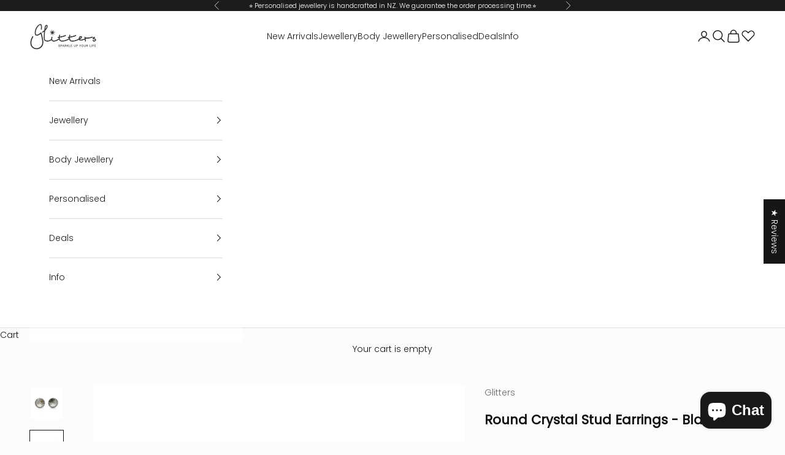

--- FILE ---
content_type: text/html; charset=utf-8
request_url: https://glitters.co.nz/products/swarovski-crystal-round-stud-earrings-black
body_size: 107774
content:
<!doctype html>

<html lang="en" dir="ltr">
  <head>
    <meta charset="utf-8">
    <meta name="viewport" content="width=device-width, initial-scale=1.0, height=device-height, minimum-scale=1.0, maximum-scale=5.0">

    <title>Swarovski Crystal Round Stud Earrings - Black | Glitters</title><meta name="description" content="Buy Black Colour Swarovski Crystal Round Stud Earrings at $17 in New Zealand. Check out our new arrivals women&#39;s earrings and men&#39;s earrings at Glitters today. Free Shipping on orders $30+ in NZ."><link rel="canonical" href="https://glitters.co.nz/products/swarovski-crystal-round-stud-earrings-black"><link rel="shortcut icon" href="//glitters.co.nz/cdn/shop/files/logo_stores.gif?v=1613722302&width=96">
      <link rel="apple-touch-icon" href="//glitters.co.nz/cdn/shop/files/logo_stores.gif?v=1613722302&width=180"><link rel="preconnect" href="https://fonts.shopifycdn.com" crossorigin><link rel="preload" href="//glitters.co.nz/cdn/fonts/poppins/poppins_n4.0ba78fa5af9b0e1a374041b3ceaadf0a43b41362.woff2" as="font" type="font/woff2" crossorigin><link rel="preload" href="//glitters.co.nz/cdn/fonts/poppins/poppins_n3.05f58335c3209cce17da4f1f1ab324ebe2982441.woff2" as="font" type="font/woff2" crossorigin><meta property="og:type" content="product">
  <meta property="og:title" content="Round Crystal Stud Earrings - Black">
  <meta property="product:price:amount" content="17.00">
  <meta property="product:price:currency" content="NZD">
  <meta property="product:availability" content="in stock"><meta property="og:image" content="http://glitters.co.nz/cdn/shop/products/er0591-K_800.jpg?v=1668485777&width=2048">
  <meta property="og:image:secure_url" content="https://glitters.co.nz/cdn/shop/products/er0591-K_800.jpg?v=1668485777&width=2048">
  <meta property="og:image:width" content="800">
  <meta property="og:image:height" content="800"><meta property="og:description" content="Buy Black Colour Swarovski Crystal Round Stud Earrings at $17 in New Zealand. Check out our new arrivals women&#39;s earrings and men&#39;s earrings at Glitters today. Free Shipping on orders $30+ in NZ."><meta property="og:url" content="https://glitters.co.nz/products/swarovski-crystal-round-stud-earrings-black">
<meta property="og:site_name" content="Glitters"><meta name="twitter:card" content="summary"><meta name="twitter:title" content="Round Crystal Stud Earrings - Black">
  <meta name="twitter:description" content="Black Colour Round Crystal Round Stud Earrings.

Sold as a pair.
Gem: Crystal.
Gem Size (Diameter): 6mm &amp;amp; 8mm.
Post Material: Rhodium-plated over brass.

 "><meta name="twitter:image" content="https://glitters.co.nz/cdn/shop/products/er0591-K_800.jpg?crop=center&height=1200&v=1668485777&width=1200">
  <meta name="twitter:image:alt" content="Round Crystal Stud Earrings - Black-Crystal, earrings, Jewellery, Stud Earrings, Women&#39;s Earrings, Women&#39;s Jewellery-er0591-K_800-Glitters"><script async crossorigin fetchpriority="high" src="/cdn/shopifycloud/importmap-polyfill/es-modules-shim.2.4.0.js"></script>
<script type="application/ld+json">{"@context":"http:\/\/schema.org\/","@id":"\/products\/swarovski-crystal-round-stud-earrings-black#product","@type":"ProductGroup","brand":{"@type":"Brand","name":"Glitters"},"category":"Earrings","description":"Black Colour Round Crystal Round Stud Earrings.\n\nSold as a pair.\nGem: Crystal.\nGem Size (Diameter): 6mm \u0026amp; 8mm.\nPost Material: Rhodium-plated over brass.\n\n ","hasVariant":[{"@id":"\/products\/swarovski-crystal-round-stud-earrings-black?variant=32576217677884#variant","@type":"Product","gtin":"17677884","image":"https:\/\/glitters.co.nz\/cdn\/shop\/products\/er0590-K_800.jpg?v=1668485778\u0026width=1920","name":"Round Crystal Stud Earrings - Black - 6mm","offers":{"@id":"\/products\/swarovski-crystal-round-stud-earrings-black?variant=32576217677884#offer","@type":"Offer","availability":"http:\/\/schema.org\/InStock","price":"17.00","priceCurrency":"NZD","url":"https:\/\/glitters.co.nz\/products\/swarovski-crystal-round-stud-earrings-black?variant=32576217677884"},"sku":"ER0590-K"},{"@id":"\/products\/swarovski-crystal-round-stud-earrings-black?variant=32576217710652#variant","@type":"Product","gtin":"17710652","image":"https:\/\/glitters.co.nz\/cdn\/shop\/products\/er0591-K1-800.jpg?v=1668485779\u0026width=1920","name":"Round Crystal Stud Earrings - Black - 8mm","offers":{"@id":"\/products\/swarovski-crystal-round-stud-earrings-black?variant=32576217710652#offer","@type":"Offer","availability":"http:\/\/schema.org\/InStock","price":"18.00","priceCurrency":"NZD","url":"https:\/\/glitters.co.nz\/products\/swarovski-crystal-round-stud-earrings-black?variant=32576217710652"},"sku":"ER0591-K"}],"name":"Round Crystal Stud Earrings - Black","productGroupID":"4669546954812","url":"https:\/\/glitters.co.nz\/products\/swarovski-crystal-round-stud-earrings-black"}</script><script type="application/ld+json">
  {
    "@context": "https://schema.org",
    "@type": "BreadcrumbList",
    "itemListElement": [{
        "@type": "ListItem",
        "position": 1,
        "name": "Home",
        "item": "https://glitters.co.nz"
      },{
            "@type": "ListItem",
            "position": 2,
            "name": "Round Crystal Stud Earrings - Black",
            "item": "https://glitters.co.nz/products/swarovski-crystal-round-stud-earrings-black"
          }]
  }
</script><style>/* Typography (heading) */
  @font-face {
  font-family: Poppins;
  font-weight: 400;
  font-style: normal;
  font-display: fallback;
  src: url("//glitters.co.nz/cdn/fonts/poppins/poppins_n4.0ba78fa5af9b0e1a374041b3ceaadf0a43b41362.woff2") format("woff2"),
       url("//glitters.co.nz/cdn/fonts/poppins/poppins_n4.214741a72ff2596839fc9760ee7a770386cf16ca.woff") format("woff");
}

@font-face {
  font-family: Poppins;
  font-weight: 400;
  font-style: italic;
  font-display: fallback;
  src: url("//glitters.co.nz/cdn/fonts/poppins/poppins_i4.846ad1e22474f856bd6b81ba4585a60799a9f5d2.woff2") format("woff2"),
       url("//glitters.co.nz/cdn/fonts/poppins/poppins_i4.56b43284e8b52fc64c1fd271f289a39e8477e9ec.woff") format("woff");
}

/* Typography (body) */
  @font-face {
  font-family: Poppins;
  font-weight: 300;
  font-style: normal;
  font-display: fallback;
  src: url("//glitters.co.nz/cdn/fonts/poppins/poppins_n3.05f58335c3209cce17da4f1f1ab324ebe2982441.woff2") format("woff2"),
       url("//glitters.co.nz/cdn/fonts/poppins/poppins_n3.6971368e1f131d2c8ff8e3a44a36b577fdda3ff5.woff") format("woff");
}

@font-face {
  font-family: Poppins;
  font-weight: 300;
  font-style: italic;
  font-display: fallback;
  src: url("//glitters.co.nz/cdn/fonts/poppins/poppins_i3.8536b4423050219f608e17f134fe9ea3b01ed890.woff2") format("woff2"),
       url("//glitters.co.nz/cdn/fonts/poppins/poppins_i3.0f4433ada196bcabf726ed78f8e37e0995762f7f.woff") format("woff");
}

@font-face {
  font-family: Poppins;
  font-weight: 400;
  font-style: normal;
  font-display: fallback;
  src: url("//glitters.co.nz/cdn/fonts/poppins/poppins_n4.0ba78fa5af9b0e1a374041b3ceaadf0a43b41362.woff2") format("woff2"),
       url("//glitters.co.nz/cdn/fonts/poppins/poppins_n4.214741a72ff2596839fc9760ee7a770386cf16ca.woff") format("woff");
}

@font-face {
  font-family: Poppins;
  font-weight: 400;
  font-style: italic;
  font-display: fallback;
  src: url("//glitters.co.nz/cdn/fonts/poppins/poppins_i4.846ad1e22474f856bd6b81ba4585a60799a9f5d2.woff2") format("woff2"),
       url("//glitters.co.nz/cdn/fonts/poppins/poppins_i4.56b43284e8b52fc64c1fd271f289a39e8477e9ec.woff") format("woff");
}

:root {
    /* Container */
    --container-max-width: 100%;
    --container-xxs-max-width: 27.5rem; /* 440px */
    --container-xs-max-width: 42.5rem; /* 680px */
    --container-sm-max-width: 61.25rem; /* 980px */
    --container-md-max-width: 71.875rem; /* 1150px */
    --container-lg-max-width: 78.75rem; /* 1260px */
    --container-xl-max-width: 85rem; /* 1360px */
    --container-gutter: 1.25rem;

    --section-vertical-spacing: 2.5rem;
    --section-vertical-spacing-tight:2.5rem;

    --section-stack-gap:2.25rem;
    --section-stack-gap-tight:2.25rem;

    /* Form settings */
    --form-gap: 1.25rem; /* Gap between fieldset and submit button */
    --fieldset-gap: 1rem; /* Gap between each form input within a fieldset */
    --form-control-gap: 0.625rem; /* Gap between input and label (ignored for floating label) */
    --checkbox-control-gap: 0.75rem; /* Horizontal gap between checkbox and its associated label */
    --input-padding-block: 0.65rem; /* Vertical padding for input, textarea and native select */
    --input-padding-inline: 0.8rem; /* Horizontal padding for input, textarea and native select */
    --checkbox-size: 0.875rem; /* Size (width and height) for checkbox */

    /* Other sizes */
    --sticky-area-height: calc(var(--announcement-bar-is-sticky, 0) * var(--announcement-bar-height, 0px) + var(--header-is-sticky, 0) * var(--header-is-visible, 1) * var(--header-height, 0px));

    /* RTL support */
    --transform-logical-flip: 1;
    --transform-origin-start: left;
    --transform-origin-end: right;

    /**
     * ---------------------------------------------------------------------
     * TYPOGRAPHY
     * ---------------------------------------------------------------------
     */

    /* Font properties */
    --heading-font-family: Poppins, sans-serif;
    --heading-font-weight: 400;
    --heading-font-style: normal;
    --heading-text-transform: uppercase;
    --heading-letter-spacing: 0.06em;
    --text-font-family: Poppins, sans-serif;
    --text-font-weight: 300;
    --text-font-style: normal;
    --text-letter-spacing: 0.0em;
    --button-font: var(--heading-font-style) var(--heading-font-weight) var(--text-sm) / 1.65 var(--heading-font-family);
    --button-text-transform: uppercase;
    --button-letter-spacing: 0.18em;

    /* Font sizes */--text-heading-size-factor: 1;
    --text-h1: max(0.6875rem, clamp(1.375rem, 1.146341463414634rem + 0.975609756097561vw, 2rem) * var(--text-heading-size-factor));
    --text-h2: max(0.6875rem, clamp(1.25rem, 1.0670731707317074rem + 0.7804878048780488vw, 1.75rem) * var(--text-heading-size-factor));
    --text-h3: max(0.6875rem, clamp(1.125rem, 1.0335365853658536rem + 0.3902439024390244vw, 1.375rem) * var(--text-heading-size-factor));
    --text-h4: max(0.6875rem, clamp(1rem, 0.9542682926829268rem + 0.1951219512195122vw, 1.125rem) * var(--text-heading-size-factor));
    --text-h5: calc(0.875rem * var(--text-heading-size-factor));
    --text-h6: calc(0.75rem * var(--text-heading-size-factor));

    --text-xs: 0.75rem;
    --text-sm: 0.8125rem;
    --text-base: 0.875rem;
    --text-lg: 1.0rem;
    --text-xl: 1.125rem;

    /* Rounded variables (used for border radius) */
    --rounded-full: 9999px;
    --button-border-radius: 0.0rem;
    --input-border-radius: 0.0rem;

    /* Box shadow */
    --shadow-sm: 0 2px 8px rgb(0 0 0 / 0.05);
    --shadow: 0 5px 15px rgb(0 0 0 / 0.05);
    --shadow-md: 0 5px 30px rgb(0 0 0 / 0.05);
    --shadow-block: px px px rgb(var(--text-primary) / 0.0);

    /**
     * ---------------------------------------------------------------------
     * OTHER
     * ---------------------------------------------------------------------
     */

    --checkmark-svg-url: url(//glitters.co.nz/cdn/shop/t/323/assets/checkmark.svg?v=77552481021870063511768610789);
    --cursor-zoom-in-svg-url: url(//glitters.co.nz/cdn/shop/t/323/assets/cursor-zoom-in.svg?v=91614471418158832301768610789);
  }

  [dir="rtl"]:root {
    /* RTL support */
    --transform-logical-flip: -1;
    --transform-origin-start: right;
    --transform-origin-end: left;
  }

  @media screen and (min-width: 700px) {
    :root {
      /* Typography (font size) */
      --text-xs: 0.75rem;
      --text-sm: 0.8125rem;
      --text-base: 0.875rem;
      --text-lg: 1.0rem;
      --text-xl: 1.25rem;

      /* Spacing settings */
      --container-gutter: 2rem;
    }
  }

  @media screen and (min-width: 1000px) {
    :root {
      /* Spacing settings */
      --container-gutter: 3rem;

      --section-vertical-spacing: 4rem;
      --section-vertical-spacing-tight: 4rem;

      --section-stack-gap:3rem;
      --section-stack-gap-tight:3rem;
    }
  }:root {/* Overlay used for modal */
    --page-overlay: 0 0 0 / 0.4;

    /* We use the first scheme background as default */
    --page-background: ;

    /* Product colors */
    --on-sale-text: 227 44 43;
    --on-sale-badge-background: 227 44 43;
    --on-sale-badge-text: 255 255 255;
    --sold-out-badge-background: 239 239 239;
    --sold-out-badge-text: 0 0 0 / 0.65;
    --custom-badge-background: 28 28 28;
    --custom-badge-text: 255 255 255;
    --star-color: 233 182 86;

    /* Status colors */
    --success-background: 212 227 203;
    --success-text: 48 122 7;
    --warning-background: 253 241 224;
    --warning-text: 237 138 0;
    --error-background: 243 204 204;
    --error-text: 203 43 43;
  }.color-scheme--scheme-1 {
      /* Color settings */--accent: 28 28 28;
      --text-color: 19 19 19;
      --background: 252 252 252 / 1.0;
      --background-without-opacity: 252 252 252;
      --background-gradient: ;--border-color: 217 217 217;/* Button colors */
      --button-background: 28 28 28;
      --button-text-color: 255 255 255;

      /* Circled buttons */
      --circle-button-background: 255 255 255;
      --circle-button-text-color: 28 28 28;
    }.shopify-section:has(.section-spacing.color-scheme--bg-b7631cf57fe2db44f179a957512828b4) + .shopify-section:has(.section-spacing.color-scheme--bg-b7631cf57fe2db44f179a957512828b4:not(.bordered-section)) .section-spacing {
      padding-block-start: 0;
    }.color-scheme--scheme-2 {
      /* Color settings */--accent: 28 28 28;
      --text-color: 28 28 28;
      --background: 255 255 255 / 1.0;
      --background-without-opacity: 255 255 255;
      --background-gradient: ;--border-color: 221 221 221;/* Button colors */
      --button-background: 28 28 28;
      --button-text-color: 255 255 255;

      /* Circled buttons */
      --circle-button-background: 255 255 255;
      --circle-button-text-color: 28 28 28;
    }.shopify-section:has(.section-spacing.color-scheme--bg-54922f2e920ba8346f6dc0fba343d673) + .shopify-section:has(.section-spacing.color-scheme--bg-54922f2e920ba8346f6dc0fba343d673:not(.bordered-section)) .section-spacing {
      padding-block-start: 0;
    }.color-scheme--scheme-3 {
      /* Color settings */--accent: 255 255 255;
      --text-color: 255 255 255;
      --background: 28 28 28 / 1.0;
      --background-without-opacity: 28 28 28;
      --background-gradient: ;--border-color: 62 62 62;/* Button colors */
      --button-background: 255 255 255;
      --button-text-color: 28 28 28;

      /* Circled buttons */
      --circle-button-background: 255 255 255;
      --circle-button-text-color: 28 28 28;
    }.shopify-section:has(.section-spacing.color-scheme--bg-c1f8cb21047e4797e94d0969dc5d1e44) + .shopify-section:has(.section-spacing.color-scheme--bg-c1f8cb21047e4797e94d0969dc5d1e44:not(.bordered-section)) .section-spacing {
      padding-block-start: 0;
    }.color-scheme--scheme-4 {
      /* Color settings */--accent: 255 255 255;
      --text-color: 255 255 255;
      --background: 0 0 0 / 0.0;
      --background-without-opacity: 0 0 0;
      --background-gradient: ;--border-color: 255 255 255;/* Button colors */
      --button-background: 255 255 255;
      --button-text-color: 28 28 28;

      /* Circled buttons */
      --circle-button-background: 255 255 255;
      --circle-button-text-color: 28 28 28;
    }.shopify-section:has(.section-spacing.color-scheme--bg-3671eee015764974ee0aef1536023e0f) + .shopify-section:has(.section-spacing.color-scheme--bg-3671eee015764974ee0aef1536023e0f:not(.bordered-section)) .section-spacing {
      padding-block-start: 0;
    }.color-scheme--dialog {
      /* Color settings */--accent: 28 28 28;
      --text-color: 28 28 28;
      --background: 255 255 255 / 1.0;
      --background-without-opacity: 255 255 255;
      --background-gradient: ;--border-color: 221 221 221;/* Button colors */
      --button-background: 28 28 28;
      --button-text-color: 255 255 255;

      /* Circled buttons */
      --circle-button-background: 255 255 255;
      --circle-button-text-color: 28 28 28;
    }
</style><script>
  // This allows to expose several variables to the global scope, to be used in scripts
  window.themeVariables = {
    settings: {
      showPageTransition: null,
      pageType: "product",
      moneyFormat: "${{amount}}",
      moneyWithCurrencyFormat: "${{amount}} NZD",
      currencyCodeEnabled: true,
      cartType: "drawer",
      staggerMenuApparition: true
    },

    strings: {
      addedToCart: "Added to your cart!",
      addedToCartWithTitle: "{{ product_title }} added to cart.",
      closeGallery: "Close gallery",
      zoomGallery: "Zoom picture",
      errorGallery: "Image cannot be loaded",
      shippingEstimatorNoResults: "Sorry, we do not ship to your address.",
      shippingEstimatorOneResult: "There is one shipping rate for your address:",
      shippingEstimatorMultipleResults: "There are several shipping rates for your address:",
      shippingEstimatorError: "One or more error occurred while retrieving shipping rates:",
      next: "Next",
      previous: "Previous"
    },

    mediaQueries: {
      'sm': 'screen and (min-width: 700px)',
      'md': 'screen and (min-width: 1000px)',
      'lg': 'screen and (min-width: 1150px)',
      'xl': 'screen and (min-width: 1400px)',
      '2xl': 'screen and (min-width: 1600px)',
      'sm-max': 'screen and (max-width: 699px)',
      'md-max': 'screen and (max-width: 999px)',
      'lg-max': 'screen and (max-width: 1149px)',
      'xl-max': 'screen and (max-width: 1399px)',
      '2xl-max': 'screen and (max-width: 1599px)',
      'motion-safe': '(prefers-reduced-motion: no-preference)',
      'motion-reduce': '(prefers-reduced-motion: reduce)',
      'supports-hover': 'screen and (pointer: fine)',
      'supports-touch': 'screen and (hover: none)'
    }
  };</script><script type="importmap">{
        "imports": {
          "vendor": "//glitters.co.nz/cdn/shop/t/323/assets/vendor.min.js?v=55929477288600450501768610745",
          "theme": "//glitters.co.nz/cdn/shop/t/323/assets/theme.js?v=103030472301900935361768610745",
          "photoswipe": "//glitters.co.nz/cdn/shop/t/323/assets/photoswipe.min.js?v=13374349288281597431768610745"
        }
      }
    </script>

    <script type="module" src="//glitters.co.nz/cdn/shop/t/323/assets/vendor.min.js?v=55929477288600450501768610745"></script>
    <script type="module" src="//glitters.co.nz/cdn/shop/t/323/assets/theme.js?v=103030472301900935361768610745"></script>

    <script>window.performance && window.performance.mark && window.performance.mark('shopify.content_for_header.start');</script><meta name="google-site-verification" content="4HnP1xo4EvCdpAq7iG3wI-_oH8bypNilJNumS4i1184">
<meta name="facebook-domain-verification" content="xfeb1e0oay00v2l6a68eppgykaidz1">
<meta name="facebook-domain-verification" content="n3hde4y6zfxalyglod2zk2m29adgtr">
<meta name="facebook-domain-verification" content="3wug3f46kaey0ro4sl178mqfymqtp7">
<meta id="shopify-digital-wallet" name="shopify-digital-wallet" content="/228720700/digital_wallets/dialog">
<meta name="shopify-checkout-api-token" content="ae9d989d6c5d9ef07b69b09ae79e87f3">
<link rel="alternate" hreflang="x-default" href="https://glitters.co.nz/products/swarovski-crystal-round-stud-earrings-black">
<link rel="alternate" hreflang="en" href="https://glitters.co.nz/products/swarovski-crystal-round-stud-earrings-black">
<link rel="alternate" hreflang="en-GB" href="https://uk.glittersjewellery.com/products/swarovski-crystal-round-stud-earrings-black">
<link rel="alternate" hreflang="en-CA" href="https://ca.glittersjewellery.com/products/swarovski-crystal-round-stud-earrings-black">
<link rel="alternate" hreflang="fr-CA" href="https://ca.glittersjewellery.com/fr/products/swarovski-crystal-round-stud-earrings-black">
<link rel="alternate" hreflang="en-US" href="https://glittersjewellery.com/products/swarovski-crystal-round-stud-earrings-black">
<link rel="alternate" hreflang="en-AU" href="https://glitters.au/products/swarovski-crystal-round-stud-earrings-black">
<link rel="alternate" hreflang="ja-JP" href="https://jp.glittersjewellery.com/products/swarovski-crystal-round-stud-earrings-black">
<link rel="alternate" hreflang="en-FI" href="https://eu.glittersjewellery.com/products/swarovski-crystal-round-stud-earrings-black">
<link rel="alternate" hreflang="en-FR" href="https://eu.glittersjewellery.com/products/swarovski-crystal-round-stud-earrings-black">
<link rel="alternate" hreflang="en-DE" href="https://eu.glittersjewellery.com/products/swarovski-crystal-round-stud-earrings-black">
<link rel="alternate" hreflang="en-IS" href="https://eu.glittersjewellery.com/products/swarovski-crystal-round-stud-earrings-black">
<link rel="alternate" hreflang="en-NO" href="https://eu.glittersjewellery.com/products/swarovski-crystal-round-stud-earrings-black">
<link rel="alternate" hreflang="en-IE" href="https://eu.glittersjewellery.com/products/swarovski-crystal-round-stud-earrings-black">
<link rel="alternate" hreflang="en-CH" href="https://eu.glittersjewellery.com/products/swarovski-crystal-round-stud-earrings-black">
<link rel="alternate" type="application/json+oembed" href="https://glitters.co.nz/products/swarovski-crystal-round-stud-earrings-black.oembed">
<script async="async" src="/checkouts/internal/preloads.js?locale=en-NZ"></script>
<link rel="preconnect" href="https://shop.app" crossorigin="anonymous">
<script async="async" src="https://shop.app/checkouts/internal/preloads.js?locale=en-NZ&shop_id=228720700" crossorigin="anonymous"></script>
<script id="apple-pay-shop-capabilities" type="application/json">{"shopId":228720700,"countryCode":"NZ","currencyCode":"NZD","merchantCapabilities":["supports3DS"],"merchantId":"gid:\/\/shopify\/Shop\/228720700","merchantName":"Glitters","requiredBillingContactFields":["postalAddress","email","phone"],"requiredShippingContactFields":["postalAddress","email","phone"],"shippingType":"shipping","supportedNetworks":["visa","masterCard","amex","jcb"],"total":{"type":"pending","label":"Glitters","amount":"1.00"},"shopifyPaymentsEnabled":true,"supportsSubscriptions":true}</script>
<script id="shopify-features" type="application/json">{"accessToken":"ae9d989d6c5d9ef07b69b09ae79e87f3","betas":["rich-media-storefront-analytics"],"domain":"glitters.co.nz","predictiveSearch":true,"shopId":228720700,"locale":"en"}</script>
<script>var Shopify = Shopify || {};
Shopify.shop = "glittersnz.myshopify.com";
Shopify.locale = "en";
Shopify.currency = {"active":"NZD","rate":"1.0"};
Shopify.country = "NZ";
Shopify.theme = {"name":"Glitters-2026-01","id":179574341933,"schema_name":"Prestige","schema_version":"10.11.1","theme_store_id":855,"role":"main"};
Shopify.theme.handle = "null";
Shopify.theme.style = {"id":null,"handle":null};
Shopify.cdnHost = "glitters.co.nz/cdn";
Shopify.routes = Shopify.routes || {};
Shopify.routes.root = "/";</script>
<script type="module">!function(o){(o.Shopify=o.Shopify||{}).modules=!0}(window);</script>
<script>!function(o){function n(){var o=[];function n(){o.push(Array.prototype.slice.apply(arguments))}return n.q=o,n}var t=o.Shopify=o.Shopify||{};t.loadFeatures=n(),t.autoloadFeatures=n()}(window);</script>
<script>
  window.ShopifyPay = window.ShopifyPay || {};
  window.ShopifyPay.apiHost = "shop.app\/pay";
  window.ShopifyPay.redirectState = null;
</script>
<script id="shop-js-analytics" type="application/json">{"pageType":"product"}</script>
<script defer="defer" async type="module" src="//glitters.co.nz/cdn/shopifycloud/shop-js/modules/v2/client.init-shop-cart-sync_BT-GjEfc.en.esm.js"></script>
<script defer="defer" async type="module" src="//glitters.co.nz/cdn/shopifycloud/shop-js/modules/v2/chunk.common_D58fp_Oc.esm.js"></script>
<script defer="defer" async type="module" src="//glitters.co.nz/cdn/shopifycloud/shop-js/modules/v2/chunk.modal_xMitdFEc.esm.js"></script>
<script type="module">
  await import("//glitters.co.nz/cdn/shopifycloud/shop-js/modules/v2/client.init-shop-cart-sync_BT-GjEfc.en.esm.js");
await import("//glitters.co.nz/cdn/shopifycloud/shop-js/modules/v2/chunk.common_D58fp_Oc.esm.js");
await import("//glitters.co.nz/cdn/shopifycloud/shop-js/modules/v2/chunk.modal_xMitdFEc.esm.js");

  window.Shopify.SignInWithShop?.initShopCartSync?.({"fedCMEnabled":true,"windoidEnabled":true});

</script>
<script>
  window.Shopify = window.Shopify || {};
  if (!window.Shopify.featureAssets) window.Shopify.featureAssets = {};
  window.Shopify.featureAssets['shop-js'] = {"shop-cart-sync":["modules/v2/client.shop-cart-sync_DZOKe7Ll.en.esm.js","modules/v2/chunk.common_D58fp_Oc.esm.js","modules/v2/chunk.modal_xMitdFEc.esm.js"],"init-fed-cm":["modules/v2/client.init-fed-cm_B6oLuCjv.en.esm.js","modules/v2/chunk.common_D58fp_Oc.esm.js","modules/v2/chunk.modal_xMitdFEc.esm.js"],"shop-cash-offers":["modules/v2/client.shop-cash-offers_D2sdYoxE.en.esm.js","modules/v2/chunk.common_D58fp_Oc.esm.js","modules/v2/chunk.modal_xMitdFEc.esm.js"],"shop-login-button":["modules/v2/client.shop-login-button_QeVjl5Y3.en.esm.js","modules/v2/chunk.common_D58fp_Oc.esm.js","modules/v2/chunk.modal_xMitdFEc.esm.js"],"pay-button":["modules/v2/client.pay-button_DXTOsIq6.en.esm.js","modules/v2/chunk.common_D58fp_Oc.esm.js","modules/v2/chunk.modal_xMitdFEc.esm.js"],"shop-button":["modules/v2/client.shop-button_DQZHx9pm.en.esm.js","modules/v2/chunk.common_D58fp_Oc.esm.js","modules/v2/chunk.modal_xMitdFEc.esm.js"],"avatar":["modules/v2/client.avatar_BTnouDA3.en.esm.js"],"init-windoid":["modules/v2/client.init-windoid_CR1B-cfM.en.esm.js","modules/v2/chunk.common_D58fp_Oc.esm.js","modules/v2/chunk.modal_xMitdFEc.esm.js"],"init-shop-for-new-customer-accounts":["modules/v2/client.init-shop-for-new-customer-accounts_C_vY_xzh.en.esm.js","modules/v2/client.shop-login-button_QeVjl5Y3.en.esm.js","modules/v2/chunk.common_D58fp_Oc.esm.js","modules/v2/chunk.modal_xMitdFEc.esm.js"],"init-shop-email-lookup-coordinator":["modules/v2/client.init-shop-email-lookup-coordinator_BI7n9ZSv.en.esm.js","modules/v2/chunk.common_D58fp_Oc.esm.js","modules/v2/chunk.modal_xMitdFEc.esm.js"],"init-shop-cart-sync":["modules/v2/client.init-shop-cart-sync_BT-GjEfc.en.esm.js","modules/v2/chunk.common_D58fp_Oc.esm.js","modules/v2/chunk.modal_xMitdFEc.esm.js"],"shop-toast-manager":["modules/v2/client.shop-toast-manager_DiYdP3xc.en.esm.js","modules/v2/chunk.common_D58fp_Oc.esm.js","modules/v2/chunk.modal_xMitdFEc.esm.js"],"init-customer-accounts":["modules/v2/client.init-customer-accounts_D9ZNqS-Q.en.esm.js","modules/v2/client.shop-login-button_QeVjl5Y3.en.esm.js","modules/v2/chunk.common_D58fp_Oc.esm.js","modules/v2/chunk.modal_xMitdFEc.esm.js"],"init-customer-accounts-sign-up":["modules/v2/client.init-customer-accounts-sign-up_iGw4briv.en.esm.js","modules/v2/client.shop-login-button_QeVjl5Y3.en.esm.js","modules/v2/chunk.common_D58fp_Oc.esm.js","modules/v2/chunk.modal_xMitdFEc.esm.js"],"shop-follow-button":["modules/v2/client.shop-follow-button_CqMgW2wH.en.esm.js","modules/v2/chunk.common_D58fp_Oc.esm.js","modules/v2/chunk.modal_xMitdFEc.esm.js"],"checkout-modal":["modules/v2/client.checkout-modal_xHeaAweL.en.esm.js","modules/v2/chunk.common_D58fp_Oc.esm.js","modules/v2/chunk.modal_xMitdFEc.esm.js"],"shop-login":["modules/v2/client.shop-login_D91U-Q7h.en.esm.js","modules/v2/chunk.common_D58fp_Oc.esm.js","modules/v2/chunk.modal_xMitdFEc.esm.js"],"lead-capture":["modules/v2/client.lead-capture_BJmE1dJe.en.esm.js","modules/v2/chunk.common_D58fp_Oc.esm.js","modules/v2/chunk.modal_xMitdFEc.esm.js"],"payment-terms":["modules/v2/client.payment-terms_Ci9AEqFq.en.esm.js","modules/v2/chunk.common_D58fp_Oc.esm.js","modules/v2/chunk.modal_xMitdFEc.esm.js"]};
</script>
<script>(function() {
  var isLoaded = false;
  function asyncLoad() {
    if (isLoaded) return;
    isLoaded = true;
    var urls = ["\/\/d1liekpayvooaz.cloudfront.net\/apps\/customizery\/customizery.js?shop=glittersnz.myshopify.com"];
    for (var i = 0; i < urls.length; i++) {
      var s = document.createElement('script');
      s.type = 'text/javascript';
      s.async = true;
      s.src = urls[i];
      var x = document.getElementsByTagName('script')[0];
      x.parentNode.insertBefore(s, x);
    }
  };
  if(window.attachEvent) {
    window.attachEvent('onload', asyncLoad);
  } else {
    window.addEventListener('load', asyncLoad, false);
  }
})();</script>
<script id="__st">var __st={"a":228720700,"offset":46800,"reqid":"b8f127c0-2525-4213-b2db-a457ff4b4b73-1769505715","pageurl":"glitters.co.nz\/products\/swarovski-crystal-round-stud-earrings-black","u":"0ac673f5c958","p":"product","rtyp":"product","rid":4669546954812};</script>
<script>window.ShopifyPaypalV4VisibilityTracking = true;</script>
<script id="captcha-bootstrap">!function(){'use strict';const t='contact',e='account',n='new_comment',o=[[t,t],['blogs',n],['comments',n],[t,'customer']],c=[[e,'customer_login'],[e,'guest_login'],[e,'recover_customer_password'],[e,'create_customer']],r=t=>t.map((([t,e])=>`form[action*='/${t}']:not([data-nocaptcha='true']) input[name='form_type'][value='${e}']`)).join(','),a=t=>()=>t?[...document.querySelectorAll(t)].map((t=>t.form)):[];function s(){const t=[...o],e=r(t);return a(e)}const i='password',u='form_key',d=['recaptcha-v3-token','g-recaptcha-response','h-captcha-response',i],f=()=>{try{return window.sessionStorage}catch{return}},m='__shopify_v',_=t=>t.elements[u];function p(t,e,n=!1){try{const o=window.sessionStorage,c=JSON.parse(o.getItem(e)),{data:r}=function(t){const{data:e,action:n}=t;return t[m]||n?{data:e,action:n}:{data:t,action:n}}(c);for(const[e,n]of Object.entries(r))t.elements[e]&&(t.elements[e].value=n);n&&o.removeItem(e)}catch(o){console.error('form repopulation failed',{error:o})}}const l='form_type',E='cptcha';function T(t){t.dataset[E]=!0}const w=window,h=w.document,L='Shopify',v='ce_forms',y='captcha';let A=!1;((t,e)=>{const n=(g='f06e6c50-85a8-45c8-87d0-21a2b65856fe',I='https://cdn.shopify.com/shopifycloud/storefront-forms-hcaptcha/ce_storefront_forms_captcha_hcaptcha.v1.5.2.iife.js',D={infoText:'Protected by hCaptcha',privacyText:'Privacy',termsText:'Terms'},(t,e,n)=>{const o=w[L][v],c=o.bindForm;if(c)return c(t,g,e,D).then(n);var r;o.q.push([[t,g,e,D],n]),r=I,A||(h.body.append(Object.assign(h.createElement('script'),{id:'captcha-provider',async:!0,src:r})),A=!0)});var g,I,D;w[L]=w[L]||{},w[L][v]=w[L][v]||{},w[L][v].q=[],w[L][y]=w[L][y]||{},w[L][y].protect=function(t,e){n(t,void 0,e),T(t)},Object.freeze(w[L][y]),function(t,e,n,w,h,L){const[v,y,A,g]=function(t,e,n){const i=e?o:[],u=t?c:[],d=[...i,...u],f=r(d),m=r(i),_=r(d.filter((([t,e])=>n.includes(e))));return[a(f),a(m),a(_),s()]}(w,h,L),I=t=>{const e=t.target;return e instanceof HTMLFormElement?e:e&&e.form},D=t=>v().includes(t);t.addEventListener('submit',(t=>{const e=I(t);if(!e)return;const n=D(e)&&!e.dataset.hcaptchaBound&&!e.dataset.recaptchaBound,o=_(e),c=g().includes(e)&&(!o||!o.value);(n||c)&&t.preventDefault(),c&&!n&&(function(t){try{if(!f())return;!function(t){const e=f();if(!e)return;const n=_(t);if(!n)return;const o=n.value;o&&e.removeItem(o)}(t);const e=Array.from(Array(32),(()=>Math.random().toString(36)[2])).join('');!function(t,e){_(t)||t.append(Object.assign(document.createElement('input'),{type:'hidden',name:u})),t.elements[u].value=e}(t,e),function(t,e){const n=f();if(!n)return;const o=[...t.querySelectorAll(`input[type='${i}']`)].map((({name:t})=>t)),c=[...d,...o],r={};for(const[a,s]of new FormData(t).entries())c.includes(a)||(r[a]=s);n.setItem(e,JSON.stringify({[m]:1,action:t.action,data:r}))}(t,e)}catch(e){console.error('failed to persist form',e)}}(e),e.submit())}));const S=(t,e)=>{t&&!t.dataset[E]&&(n(t,e.some((e=>e===t))),T(t))};for(const o of['focusin','change'])t.addEventListener(o,(t=>{const e=I(t);D(e)&&S(e,y())}));const B=e.get('form_key'),M=e.get(l),P=B&&M;t.addEventListener('DOMContentLoaded',(()=>{const t=y();if(P)for(const e of t)e.elements[l].value===M&&p(e,B);[...new Set([...A(),...v().filter((t=>'true'===t.dataset.shopifyCaptcha))])].forEach((e=>S(e,t)))}))}(h,new URLSearchParams(w.location.search),n,t,e,['guest_login'])})(!0,!0)}();</script>
<script integrity="sha256-4kQ18oKyAcykRKYeNunJcIwy7WH5gtpwJnB7kiuLZ1E=" data-source-attribution="shopify.loadfeatures" defer="defer" src="//glitters.co.nz/cdn/shopifycloud/storefront/assets/storefront/load_feature-a0a9edcb.js" crossorigin="anonymous"></script>
<script crossorigin="anonymous" defer="defer" src="//glitters.co.nz/cdn/shopifycloud/storefront/assets/shopify_pay/storefront-65b4c6d7.js?v=20250812"></script>
<script data-source-attribution="shopify.dynamic_checkout.dynamic.init">var Shopify=Shopify||{};Shopify.PaymentButton=Shopify.PaymentButton||{isStorefrontPortableWallets:!0,init:function(){window.Shopify.PaymentButton.init=function(){};var t=document.createElement("script");t.src="https://glitters.co.nz/cdn/shopifycloud/portable-wallets/latest/portable-wallets.en.js",t.type="module",document.head.appendChild(t)}};
</script>
<script data-source-attribution="shopify.dynamic_checkout.buyer_consent">
  function portableWalletsHideBuyerConsent(e){var t=document.getElementById("shopify-buyer-consent"),n=document.getElementById("shopify-subscription-policy-button");t&&n&&(t.classList.add("hidden"),t.setAttribute("aria-hidden","true"),n.removeEventListener("click",e))}function portableWalletsShowBuyerConsent(e){var t=document.getElementById("shopify-buyer-consent"),n=document.getElementById("shopify-subscription-policy-button");t&&n&&(t.classList.remove("hidden"),t.removeAttribute("aria-hidden"),n.addEventListener("click",e))}window.Shopify?.PaymentButton&&(window.Shopify.PaymentButton.hideBuyerConsent=portableWalletsHideBuyerConsent,window.Shopify.PaymentButton.showBuyerConsent=portableWalletsShowBuyerConsent);
</script>
<script data-source-attribution="shopify.dynamic_checkout.cart.bootstrap">document.addEventListener("DOMContentLoaded",(function(){function t(){return document.querySelector("shopify-accelerated-checkout-cart, shopify-accelerated-checkout")}if(t())Shopify.PaymentButton.init();else{new MutationObserver((function(e,n){t()&&(Shopify.PaymentButton.init(),n.disconnect())})).observe(document.body,{childList:!0,subtree:!0})}}));
</script>
<script id='scb4127' type='text/javascript' async='' src='https://glitters.co.nz/cdn/shopifycloud/privacy-banner/storefront-banner.js'></script><link id="shopify-accelerated-checkout-styles" rel="stylesheet" media="screen" href="https://glitters.co.nz/cdn/shopifycloud/portable-wallets/latest/accelerated-checkout-backwards-compat.css" crossorigin="anonymous">
<style id="shopify-accelerated-checkout-cart">
        #shopify-buyer-consent {
  margin-top: 1em;
  display: inline-block;
  width: 100%;
}

#shopify-buyer-consent.hidden {
  display: none;
}

#shopify-subscription-policy-button {
  background: none;
  border: none;
  padding: 0;
  text-decoration: underline;
  font-size: inherit;
  cursor: pointer;
}

#shopify-subscription-policy-button::before {
  box-shadow: none;
}

      </style>

<script>window.performance && window.performance.mark && window.performance.mark('shopify.content_for_header.end');</script>
<link href="//glitters.co.nz/cdn/shop/t/323/assets/theme.css?v=151734762274195956711768610745" rel="stylesheet" type="text/css" media="all" /><!-- BEGIN app block: shopify://apps/sami-order-limits/blocks/app-embed/89f388f4-7ddb-4368-8d89-3937e2145b24 -->





<script type="text/javascript">
  document.getElementsByTagName('html')[0].classList.add('samita-orderlimit-loading');
  window.Samita = window.Samita || {};
  window.Samita.OrderLimit = window.Samita.OrderLimit || {};
  
  
    
    
  
    
    
  
    
    
  
    
      if (typeof Shopify!= "undefined" && typeof Shopify.theme != "undefined" &&  Shopify.theme.id == 177022206253) {
        Samita.OrderLimit.themeInfo = {"id":177022206253,"name":"Glitters-2025-05","role":"unpublished","theme_store_id":855,"theme_name":"Prestige","theme_version":"10.9.0"}
      }
      if (!Shopify?.theme) {
        Samita.OrderLimit.themeInfo = {"id":177022206253,"name":"Glitters-2025-05","role":"unpublished","theme_store_id":855,"theme_name":"Prestige","theme_version":"10.9.0"}
      }
    
    
  
    
      if (typeof Shopify!= "undefined" && typeof Shopify.theme != "undefined" &&  Shopify.theme.id == 179574341933) {
        Samita.OrderLimit.themeInfo = {"id":179574341933,"name":"Glitters-2026-01","role":"main","theme_store_id":855,"theme_name":"Prestige","theme_version":"10.11.1"}
      }
      if (!Shopify?.theme) {
        Samita.OrderLimit.themeInfo = {"id":179574341933,"name":"Glitters-2026-01","role":"main","theme_store_id":855,"theme_name":"Prestige","theme_version":"10.11.1"}
      }
    
    
  
    
    
      if (typeof Shopify!= "undefined" && typeof Shopify.theme!= "undefined"  && Shopify.theme.id == 177022206253) {
        Samita.OrderLimit.theme = {"selectors":{"product":{"element":[".Product.Product--large",".product",".grid.product-single",".product-main",".gfqv-product-wrapper",".ga-product",".product-scope",".product-information"],"form":["form.shopify-product-form","form.ProductForm",".shopify-product-form",".product-form",".home-product form[action*=\"/cart/add\"]",".product-form--regular form[action*=\"/cart/add\"]",".shop-product form[action*=\"/cart/add\"]","#shopify-section-featured-product form[action*=\"/cart/add\"]","form.apb-product-form","product-form form[action*=\"/cart/add\"]",".product-page form[action*=\"/cart/add\"]","[id*=\"ProductSection--\"] form[action*=\"/cart/add\"]","form#add-to-cart-form","form.sf-cart__form","form.productForm","form.product-form","form.product-single__form","form.shopify-product-form","form.atc-form","form.atc-form-mobile","form[action*=\"/cart/add\"]:not([hidden])"],"price":["price-list","#product-price",".grid-product__price","#ProductPrice","#single_product__price-template-product",".product-price",".product__price—reg","#productPrice-product-template",".product__current-price",".product-thumb-caption-price-current",".product-item-caption-price-current",".grid-product__price,.product__price","span.price","span.product-price",".productitem--price",".product-pricing","div.price","span.money",".product-item__price",".product-list-item-price","p.price",".product-meta__prices","div.product-price","span#price",".price.money","h3.price","a.price",".price-area",".product-item-price",".pricearea",".collectionGrid .collectionBlock-info > p","#ComparePrice",".product--price-wrapper",".product-page--price-wrapper",".color--shop-accent.font-size--s.t--meta.f--main",".ComparePrice",".ProductPrice",".prodThumb .title span:last-child",".price",".product-single__price-product-template",".product-info-price",".price-money",".prod-price","#price-field",".product-grid--price",".prices,.pricing","#product-price",".money-styling",".compare-at-price",".product-item--price",".card__price",".product-card__price",".product-price__price",".product-item__price-wrapper",".product-single__price",".grid-product__price-wrap","a.grid-link p.grid-link__meta",".product__prices","#comparePrice-product-template","dl[class*=\"price\"]","div[class*=\"price\"]",".gl-card-pricing",".ga-product_price-container","product-price .price"],"signal":"[data-product-handle], [data-product-id]","notSignal":":not([data-section-id=\"product-recommendations\"],[data-section-type=\"product-recommendations\"],#product-area,#looxReviews)","unitPrice":".current-price, price-list sale-price,.product__price,.price-list,.ProductMeta__PriceList .ProductMeta__Price","compareAtPrice":"[samitaWS-product-compare-at-price], price-list compare-at-price,.product-detail .was-price","variantWrapper":"[samitaWS-product-variant-wrapper],.option-selectors","variantSelector":"input[name=\"id\"]","variantIdByAttribute":"swatch-current-variant, data-id","variantActivator":".cc-select__listbox .cc-select__option,.selector-wrapper select,.clickyboxes a[data-value]","productVariant":"input[name=\"id\"]","quantityWrappers":[".product-form__quantity",".form_quantity___quanity"],"quantity":"[samitaWS-product-quantity],.samitaWS-quantity-input,.quantity-selector__input, [name=qty], [name=quantity]","decreaseQuantity":"[samitaWS-drawer-line-item-qty-decrease], [name=\"minus\"],.js-qty__adjust--minus,.quantity-selector__button-wrapper--minus, .quantity-selector__button","increaseQuantity":"[samitaWS-cart-line-item-qty-increase],.js-qty__adjust--plus,.quantity-selector__button-wrapper--plus, .quantity-selector__button","addToCartButton":".ProductForm__BuyButtons,.ProductForm__AddToCart","paymentButton":"[samitaWS-product-payment], [data-shopify=\"payment-button\"], [data-product-buy-now], .product-buy-now"},"collection":{"quickAddBtn":".quick-add__submit","gridWrapperRelatedApp":".ga-product","productLink":"[samitaWS-collection-product-link], a.product-block__link[href*=\"/products/\"], a.indiv-product__link[href*=\"/products/\"], a.thumbnail__link[href*=\"/products/\"], a.product-item__link[href*=\"/products/\"], a.product-card__link[href*=\"/products/\"], a.product-card-link[href*=\"/products/\"], a.product-block__image__link[href*=\"/products/\"], a.stretched-link[href*=\"/products/\"], a.grid-product__link[href*=\"/products/\"], a.product-grid-item--link[href*=\"/products/\"], a.product-link[href*=\"/products/\"], a.product__link[href*=\"/products/\"], a.full-unstyled-link[href*=\"/products/\"], a.grid-item__link[href*=\"/products/\"], a.grid-product__link[href*=\"/products/\"], a[data-product-page-link][href*=\"/products/\"], a[href*=\"/products/\"]","price":["[samitaWS-collection-product-price]","#ProductPrice-product-template","#ProductPrice",".product-price",".product__price—reg","#productPrice-product-template",".product__current-price",".product-thumb-caption-price-current",".product-item-caption-price-current",".grid-product__price,.product__price","span.price","span.product-price",".productitem--price",".product-pricing","div.price","span.money",".product-item__price",".product-list-item-price","p.price",".product-meta__prices","div.product-price","span#price",".price.money","h3.price","a.price",".price-area",".product-item-price",".pricearea",".collectionGrid .collectionBlock-info > p","#ComparePrice",".product--price-wrapper",".product-page--price-wrapper",".color--shop-accent.font-size--s.t--meta.f--main",".ComparePrice",".ProductPrice",".prodThumb .title span:last-child",".price",".product-single__price-product-template",".product-info-price",".price-money",".prod-price","#price-field",".product-grid--price",".prices,.pricing","#product-price",".money-styling",".compare-at-price",".product-item--price",".card__price",".product-card__price",".product-price__price",".product-item__price-wrapper",".product-single__price",".grid-product__price-wrap","a.grid-link p.grid-link__meta",".product__prices","#comparePrice-product-template","dl[class*=\"price\"]","div[class*=\"price\"]",".gl-card-pricing",".ga-product_price-container","#comparePrice-product-template","dl[class*=\"price\"]","div[class*=\"price\"]",".gl-card-pricing",".ga-product_price-container"],"unitPrice":"[samitaws-product-unit-price], .price-list,.product-price .product-price__amount,.product-grid-item__price.price,.product__price,.ProductItem__PriceList .ProductItem__Price","compareAtPrice":"[samitaWS-product-compare-at-price], .price.price--on-sale .price__sale .price-item--regular","notElClass":["samitaWS-card-list","card-list","page-width","collection-template",".cart-item","boost-pfs-filter-products","cart-item-list__body","breadcrumbs","announcement","shopify-section","mega-menu__content","cart_list_items","column_product_info","cart",".cart__image"]},"quickView":[],"quickOrder":{"element":[".samitaWS-quick-order-form"],"price":[".form_product_price_row"],"quantity":[".form_quantity___quanity[name=\"quantity\"]"]},"cart":{"link":"a[href*=\"/cart\"]","countBubble":["[samitaWS-count-bubble]",".cart-count-bubble",".cart-link__bubble"],"form":["#cartform",".Cart.Cart--expanded",".cart-page","#CartPage form[action*=\"/cart\"]",".cart-wrapper form[action*=\"/cart\"]",".main-content-inner form[action=\"/cart\"]",".main-content form[action=\"/cart\"]","[data-section-id=\"cart-template\"] form[action*=\"/cart\"]","cart-items form[action*=\"/cart\"]","form#updateform","form#cartForm","form[action*=\"/cart\"]#cartform",".page-content form[action*=\"/cart\"]","form[action*=\"/cart\"]:not([action*=\"/cart/add\"]):not([hidden])","#MainContent","#cart"],"drawerForm":["[samitaWS-drawer-form]","#cart-summary-overlay",".Cart.Drawer__Content","cart-drawer"],"drawerPopup":["#cart-notification"],"drawerCustomForm":["[samitaWS-drawerCustom-form]",".samitaWS-drawerCustom-form"],"page":[{"lineItem":{"key":".samitaWS-cart-line-item-key, .cart-item, .order-summary__body tr","quantity":{"wrapper":"[samitaWS-cart-line-item-qty-wrapper]","input":"[samitaWS-cart-line-item-qty],.QuantitySelector__CurrentQuantity","decrease":"[samitaWS-cart-line-item-qty-decrease]","increase":"[samitaWS-cart-line-item-qty-increase]","removeButton":"[samitaWS-cart-line-item-remove-button],.CartItem__Remove"},"price":".cart-item__price .theme-money,.CartItem__LinePriceList .CartItem__Price, price-list","priceEnd":".cart-item__total .theme-money, .text-end .ymq-b2b-price-hidden, price-list","unitPrice":".cart-item__price .theme-money","totalPrice":".cart-item__total .theme-money,.Cart__Total span, .text-end .ymq-b2b-price-hidden"},"subtotalPrice":".subtotal .theme-money, .th_cart_total_price","checkoutBtn":"form[action*=\"/cart\"] [type=\"submit\"][name=\"checkout\"], #CartDrawer-Checkout,.Cart__Checkout, button[name=\"checkout\"]","discountBox":"[samitaWS-cart-discount-box]"}],"drawer":[{"btnClose":"button.drawer__close","lineItem":{"key":".samitaWS-drawer-line-item-key, .cart-item, .CartItem, .line-item","quantity":{"wrapper":"[samitaWS-drawer-line-item-qty-wrapper], .cart-item__quantity","input":"[samitaWS-drawer-line-item-qty], .quantity__input,.QuantitySelector__CurrentQuantity","decrease":"[samitaWS-drawer-line-item-qty-decrease], [name=\"minus\"]","increase":"[samitaWS-drawer-line-item-qty-increase], [name=\"plus\"]"},"price":"[samitaWS-drawer-product-main-price], price-list , .cart-item__details > div.product-option:first-of-type, .CartItem__Info .CartItem__PriceList,.CartItem__PriceList .Price","removeButton":"[samitaWS-drawer-line-item-remove-button], cart-remove-button button","unitPrice":"[samitaWS-drawer-line-item-unit-price], price-list , div.product-option","priceEnd":"[samitaWS-cart-product-price-end], .cart-item__totals .cart-item__price-wrapper .price.price--end","totalPrice":"[samitaWS-drawer-line-item-total-price], .cart-item__total .original_price"},"notBtnClass":["icart-checkout-btn","icartCheckoutBtn"],"subtotalPrice":"[samitaWS-drawer-line-item-subtotal-price], .hulkapps-cart-original-total, .cart-drawer__button-price","checkoutBtn":"[samitaWS-drawer-checkout-btn], button[name=\"checkout\"], #CartDrawer-Checkout, form[action*=\"/cart\"] [type=\"submit\"][name=\"checkout\"], form[action*=\"/cart\"] [name=\"checkout\"],.Cart__Checkout"}],"drawerCustom":[{"lineItem":{"key":".samitaWS-drawerCustom-line-item-key","quantity":{"wrapper":"[samitaWS-drawerCustom-line-item-qty-wrapper]","input":"[samitaWS-drawerCustom-line-item-qty]","decrease":"[samitaWS-drawerCustom-line-item-qty-decrease]","increase":"[samitaWS-drawerCustom-line-item-qty-increase]"},"removeButton":"[samitaWS-drawerCustom-line-item-remove-button]","price":"[samitaWS-drawerCustom-product-main-price]","priceEnd":"[samitaWS-drawerCustom-product-price-end]","unitPrice":"[samitaWS-drawerCustom-line-item-unit-price]","totalPrice":"[samitaWS-drawerCustom-line-item-total-price]"},"subtotalPrice":".samitaWS-totals--price strong","discountBox":"[samitaWS-cart-discount-box]","checkoutBtn":".samitaWS-btn-checkout"}]},"account":{"elementSelectors":[".samita-account",".customer.account"]}},"samitaCheckoutWaitForRedirect":500,"samitaFixChangeSubtotalCartPrice":false,"integrateApps":["cart:refresh:opend","cart:refresh","globo.relatedproduct.loaded","globoFilterQuickviewRenderCompleted","globoFilterRenderSearchCompleted","globoFilterRenderCompleted","globoRelatedBuildWidgetCalback","cart:open","cartdrawer:opened","cart:build","cart:quantity.cart-cart-drawer","cart:updated","cart:close","collectionUpdate","theme:drawer:toggle","theme:drawer:close","theme:cart-drawer:open","theme:cart-drawer:show","theme:cart:add","transitionend","theme:drawer:open","cart-update","addwishlistitem","cart-updated","dispatch:cart-drawer:open","on:bfcache:load-restore","dispatch:cart-drawer:refresh"],"theme_store_id":855,"theme_name":"Prestige"}
      }
      if (!Shopify?.theme) {
        Samita.OrderLimit.theme = {"selectors":{"product":{"element":[".Product.Product--large",".product",".grid.product-single",".product-main",".gfqv-product-wrapper",".ga-product",".product-scope",".product-information"],"form":["form.shopify-product-form","form.ProductForm",".shopify-product-form",".product-form",".home-product form[action*=\"/cart/add\"]",".product-form--regular form[action*=\"/cart/add\"]",".shop-product form[action*=\"/cart/add\"]","#shopify-section-featured-product form[action*=\"/cart/add\"]","form.apb-product-form","product-form form[action*=\"/cart/add\"]",".product-page form[action*=\"/cart/add\"]","[id*=\"ProductSection--\"] form[action*=\"/cart/add\"]","form#add-to-cart-form","form.sf-cart__form","form.productForm","form.product-form","form.product-single__form","form.shopify-product-form","form.atc-form","form.atc-form-mobile","form[action*=\"/cart/add\"]:not([hidden])"],"price":["price-list","#product-price",".grid-product__price","#ProductPrice","#single_product__price-template-product",".product-price",".product__price—reg","#productPrice-product-template",".product__current-price",".product-thumb-caption-price-current",".product-item-caption-price-current",".grid-product__price,.product__price","span.price","span.product-price",".productitem--price",".product-pricing","div.price","span.money",".product-item__price",".product-list-item-price","p.price",".product-meta__prices","div.product-price","span#price",".price.money","h3.price","a.price",".price-area",".product-item-price",".pricearea",".collectionGrid .collectionBlock-info > p","#ComparePrice",".product--price-wrapper",".product-page--price-wrapper",".color--shop-accent.font-size--s.t--meta.f--main",".ComparePrice",".ProductPrice",".prodThumb .title span:last-child",".price",".product-single__price-product-template",".product-info-price",".price-money",".prod-price","#price-field",".product-grid--price",".prices,.pricing","#product-price",".money-styling",".compare-at-price",".product-item--price",".card__price",".product-card__price",".product-price__price",".product-item__price-wrapper",".product-single__price",".grid-product__price-wrap","a.grid-link p.grid-link__meta",".product__prices","#comparePrice-product-template","dl[class*=\"price\"]","div[class*=\"price\"]",".gl-card-pricing",".ga-product_price-container","product-price .price"],"signal":"[data-product-handle], [data-product-id]","notSignal":":not([data-section-id=\"product-recommendations\"],[data-section-type=\"product-recommendations\"],#product-area,#looxReviews)","unitPrice":".current-price, price-list sale-price,.product__price,.price-list,.ProductMeta__PriceList .ProductMeta__Price","compareAtPrice":"[samitaWS-product-compare-at-price], price-list compare-at-price,.product-detail .was-price","variantWrapper":"[samitaWS-product-variant-wrapper],.option-selectors","variantSelector":"input[name=\"id\"]","variantIdByAttribute":"swatch-current-variant, data-id","variantActivator":".cc-select__listbox .cc-select__option,.selector-wrapper select,.clickyboxes a[data-value]","productVariant":"input[name=\"id\"]","quantityWrappers":[".product-form__quantity",".form_quantity___quanity"],"quantity":"[samitaWS-product-quantity],.samitaWS-quantity-input,.quantity-selector__input, [name=qty], [name=quantity]","decreaseQuantity":"[samitaWS-drawer-line-item-qty-decrease], [name=\"minus\"],.js-qty__adjust--minus,.quantity-selector__button-wrapper--minus, .quantity-selector__button","increaseQuantity":"[samitaWS-cart-line-item-qty-increase],.js-qty__adjust--plus,.quantity-selector__button-wrapper--plus, .quantity-selector__button","addToCartButton":".ProductForm__BuyButtons,.ProductForm__AddToCart","paymentButton":"[samitaWS-product-payment], [data-shopify=\"payment-button\"], [data-product-buy-now], .product-buy-now"},"collection":{"quickAddBtn":".quick-add__submit","gridWrapperRelatedApp":".ga-product","productLink":"[samitaWS-collection-product-link], a.product-block__link[href*=\"/products/\"], a.indiv-product__link[href*=\"/products/\"], a.thumbnail__link[href*=\"/products/\"], a.product-item__link[href*=\"/products/\"], a.product-card__link[href*=\"/products/\"], a.product-card-link[href*=\"/products/\"], a.product-block__image__link[href*=\"/products/\"], a.stretched-link[href*=\"/products/\"], a.grid-product__link[href*=\"/products/\"], a.product-grid-item--link[href*=\"/products/\"], a.product-link[href*=\"/products/\"], a.product__link[href*=\"/products/\"], a.full-unstyled-link[href*=\"/products/\"], a.grid-item__link[href*=\"/products/\"], a.grid-product__link[href*=\"/products/\"], a[data-product-page-link][href*=\"/products/\"], a[href*=\"/products/\"]","price":["[samitaWS-collection-product-price]","#ProductPrice-product-template","#ProductPrice",".product-price",".product__price—reg","#productPrice-product-template",".product__current-price",".product-thumb-caption-price-current",".product-item-caption-price-current",".grid-product__price,.product__price","span.price","span.product-price",".productitem--price",".product-pricing","div.price","span.money",".product-item__price",".product-list-item-price","p.price",".product-meta__prices","div.product-price","span#price",".price.money","h3.price","a.price",".price-area",".product-item-price",".pricearea",".collectionGrid .collectionBlock-info > p","#ComparePrice",".product--price-wrapper",".product-page--price-wrapper",".color--shop-accent.font-size--s.t--meta.f--main",".ComparePrice",".ProductPrice",".prodThumb .title span:last-child",".price",".product-single__price-product-template",".product-info-price",".price-money",".prod-price","#price-field",".product-grid--price",".prices,.pricing","#product-price",".money-styling",".compare-at-price",".product-item--price",".card__price",".product-card__price",".product-price__price",".product-item__price-wrapper",".product-single__price",".grid-product__price-wrap","a.grid-link p.grid-link__meta",".product__prices","#comparePrice-product-template","dl[class*=\"price\"]","div[class*=\"price\"]",".gl-card-pricing",".ga-product_price-container","#comparePrice-product-template","dl[class*=\"price\"]","div[class*=\"price\"]",".gl-card-pricing",".ga-product_price-container"],"unitPrice":"[samitaws-product-unit-price], .price-list,.product-price .product-price__amount,.product-grid-item__price.price,.product__price,.ProductItem__PriceList .ProductItem__Price","compareAtPrice":"[samitaWS-product-compare-at-price], .price.price--on-sale .price__sale .price-item--regular","notElClass":["samitaWS-card-list","card-list","page-width","collection-template",".cart-item","boost-pfs-filter-products","cart-item-list__body","breadcrumbs","announcement","shopify-section","mega-menu__content","cart_list_items","column_product_info","cart",".cart__image"]},"quickView":[],"quickOrder":{"element":[".samitaWS-quick-order-form"],"price":[".form_product_price_row"],"quantity":[".form_quantity___quanity[name=\"quantity\"]"]},"cart":{"link":"a[href*=\"/cart\"]","countBubble":["[samitaWS-count-bubble]",".cart-count-bubble",".cart-link__bubble"],"form":["#cartform",".Cart.Cart--expanded",".cart-page","#CartPage form[action*=\"/cart\"]",".cart-wrapper form[action*=\"/cart\"]",".main-content-inner form[action=\"/cart\"]",".main-content form[action=\"/cart\"]","[data-section-id=\"cart-template\"] form[action*=\"/cart\"]","cart-items form[action*=\"/cart\"]","form#updateform","form#cartForm","form[action*=\"/cart\"]#cartform",".page-content form[action*=\"/cart\"]","form[action*=\"/cart\"]:not([action*=\"/cart/add\"]):not([hidden])","#MainContent","#cart"],"drawerForm":["[samitaWS-drawer-form]","#cart-summary-overlay",".Cart.Drawer__Content","cart-drawer"],"drawerPopup":["#cart-notification"],"drawerCustomForm":["[samitaWS-drawerCustom-form]",".samitaWS-drawerCustom-form"],"page":[{"lineItem":{"key":".samitaWS-cart-line-item-key, .cart-item, .order-summary__body tr","quantity":{"wrapper":"[samitaWS-cart-line-item-qty-wrapper]","input":"[samitaWS-cart-line-item-qty],.QuantitySelector__CurrentQuantity","decrease":"[samitaWS-cart-line-item-qty-decrease]","increase":"[samitaWS-cart-line-item-qty-increase]","removeButton":"[samitaWS-cart-line-item-remove-button],.CartItem__Remove"},"price":".cart-item__price .theme-money,.CartItem__LinePriceList .CartItem__Price, price-list","priceEnd":".cart-item__total .theme-money, .text-end .ymq-b2b-price-hidden, price-list","unitPrice":".cart-item__price .theme-money","totalPrice":".cart-item__total .theme-money,.Cart__Total span, .text-end .ymq-b2b-price-hidden"},"subtotalPrice":".subtotal .theme-money, .th_cart_total_price","checkoutBtn":"form[action*=\"/cart\"] [type=\"submit\"][name=\"checkout\"], #CartDrawer-Checkout,.Cart__Checkout, button[name=\"checkout\"]","discountBox":"[samitaWS-cart-discount-box]"}],"drawer":[{"btnClose":"button.drawer__close","lineItem":{"key":".samitaWS-drawer-line-item-key, .cart-item, .CartItem, .line-item","quantity":{"wrapper":"[samitaWS-drawer-line-item-qty-wrapper], .cart-item__quantity","input":"[samitaWS-drawer-line-item-qty], .quantity__input,.QuantitySelector__CurrentQuantity","decrease":"[samitaWS-drawer-line-item-qty-decrease], [name=\"minus\"]","increase":"[samitaWS-drawer-line-item-qty-increase], [name=\"plus\"]"},"price":"[samitaWS-drawer-product-main-price], price-list , .cart-item__details > div.product-option:first-of-type, .CartItem__Info .CartItem__PriceList,.CartItem__PriceList .Price","removeButton":"[samitaWS-drawer-line-item-remove-button], cart-remove-button button","unitPrice":"[samitaWS-drawer-line-item-unit-price], price-list , div.product-option","priceEnd":"[samitaWS-cart-product-price-end], .cart-item__totals .cart-item__price-wrapper .price.price--end","totalPrice":"[samitaWS-drawer-line-item-total-price], .cart-item__total .original_price"},"notBtnClass":["icart-checkout-btn","icartCheckoutBtn"],"subtotalPrice":"[samitaWS-drawer-line-item-subtotal-price], .hulkapps-cart-original-total, .cart-drawer__button-price","checkoutBtn":"[samitaWS-drawer-checkout-btn], button[name=\"checkout\"], #CartDrawer-Checkout, form[action*=\"/cart\"] [type=\"submit\"][name=\"checkout\"], form[action*=\"/cart\"] [name=\"checkout\"],.Cart__Checkout"}],"drawerCustom":[{"lineItem":{"key":".samitaWS-drawerCustom-line-item-key","quantity":{"wrapper":"[samitaWS-drawerCustom-line-item-qty-wrapper]","input":"[samitaWS-drawerCustom-line-item-qty]","decrease":"[samitaWS-drawerCustom-line-item-qty-decrease]","increase":"[samitaWS-drawerCustom-line-item-qty-increase]"},"removeButton":"[samitaWS-drawerCustom-line-item-remove-button]","price":"[samitaWS-drawerCustom-product-main-price]","priceEnd":"[samitaWS-drawerCustom-product-price-end]","unitPrice":"[samitaWS-drawerCustom-line-item-unit-price]","totalPrice":"[samitaWS-drawerCustom-line-item-total-price]"},"subtotalPrice":".samitaWS-totals--price strong","discountBox":"[samitaWS-cart-discount-box]","checkoutBtn":".samitaWS-btn-checkout"}]},"account":{"elementSelectors":[".samita-account",".customer.account"]}},"samitaCheckoutWaitForRedirect":500,"samitaFixChangeSubtotalCartPrice":false,"integrateApps":["cart:refresh:opend","cart:refresh","globo.relatedproduct.loaded","globoFilterQuickviewRenderCompleted","globoFilterRenderSearchCompleted","globoFilterRenderCompleted","globoRelatedBuildWidgetCalback","cart:open","cartdrawer:opened","cart:build","cart:quantity.cart-cart-drawer","cart:updated","cart:close","collectionUpdate","theme:drawer:toggle","theme:drawer:close","theme:cart-drawer:open","theme:cart-drawer:show","theme:cart:add","transitionend","theme:drawer:open","cart-update","addwishlistitem","cart-updated","dispatch:cart-drawer:open","on:bfcache:load-restore","dispatch:cart-drawer:refresh"],"theme_store_id":855,"theme_name":"Prestige"}
      }
    
  
    
    
      if (typeof Shopify!= "undefined" && typeof Shopify.theme!= "undefined"  && Shopify.theme.id == 179574341933) {
        Samita.OrderLimit.theme = {"selectors":{"product":{"element":[".Product.Product--large",".product",".grid.product-single",".product-main",".gfqv-product-wrapper",".ga-product",".product-scope",".product-information"],"form":["form.shopify-product-form","form.ProductForm",".shopify-product-form",".product-form",".home-product form[action*=\"/cart/add\"]",".product-form--regular form[action*=\"/cart/add\"]",".shop-product form[action*=\"/cart/add\"]","#shopify-section-featured-product form[action*=\"/cart/add\"]","form.apb-product-form","product-form form[action*=\"/cart/add\"]",".product-page form[action*=\"/cart/add\"]","[id*=\"ProductSection--\"] form[action*=\"/cart/add\"]","form#add-to-cart-form","form.sf-cart__form","form.productForm","form.product-form","form.product-single__form","form.shopify-product-form","form.atc-form","form.atc-form-mobile","form[action*=\"/cart/add\"]:not([hidden])"],"price":["price-list","#product-price",".grid-product__price","#ProductPrice","#single_product__price-template-product",".product-price",".product__price—reg","#productPrice-product-template",".product__current-price",".product-thumb-caption-price-current",".product-item-caption-price-current",".grid-product__price,.product__price","span.price","span.product-price",".productitem--price",".product-pricing","div.price","span.money",".product-item__price",".product-list-item-price","p.price",".product-meta__prices","div.product-price","span#price",".price.money","h3.price","a.price",".price-area",".product-item-price",".pricearea",".collectionGrid .collectionBlock-info > p","#ComparePrice",".product--price-wrapper",".product-page--price-wrapper",".color--shop-accent.font-size--s.t--meta.f--main",".ComparePrice",".ProductPrice",".prodThumb .title span:last-child",".price",".product-single__price-product-template",".product-info-price",".price-money",".prod-price","#price-field",".product-grid--price",".prices,.pricing","#product-price",".money-styling",".compare-at-price",".product-item--price",".card__price",".product-card__price",".product-price__price",".product-item__price-wrapper",".product-single__price",".grid-product__price-wrap","a.grid-link p.grid-link__meta",".product__prices","#comparePrice-product-template","dl[class*=\"price\"]","div[class*=\"price\"]",".gl-card-pricing",".ga-product_price-container","product-price .price"],"signal":"[data-product-handle], [data-product-id]","notSignal":":not([data-section-id=\"product-recommendations\"],[data-section-type=\"product-recommendations\"],#product-area,#looxReviews)","unitPrice":".current-price, price-list sale-price,.product__price,.price-list,.ProductMeta__PriceList .ProductMeta__Price","compareAtPrice":"[samitaWS-product-compare-at-price], price-list compare-at-price,.product-detail .was-price","variantWrapper":"[samitaWS-product-variant-wrapper],.option-selectors","variantSelector":"input[name=\"id\"]","variantIdByAttribute":"swatch-current-variant, data-id","variantActivator":".cc-select__listbox .cc-select__option,.selector-wrapper select,.clickyboxes a[data-value]","productVariant":"input[name=\"id\"]","quantityWrappers":[".product-form__quantity",".form_quantity___quanity"],"quantity":"[samitaWS-product-quantity],.samitaWS-quantity-input,.quantity-selector__input, [name=qty], [name=quantity]","decreaseQuantity":"[samitaWS-drawer-line-item-qty-decrease], [name=\"minus\"],.js-qty__adjust--minus,.quantity-selector__button-wrapper--minus, .quantity-selector__button","increaseQuantity":"[samitaWS-cart-line-item-qty-increase],.js-qty__adjust--plus,.quantity-selector__button-wrapper--plus, .quantity-selector__button","addToCartButton":".ProductForm__BuyButtons,.ProductForm__AddToCart","paymentButton":"[samitaWS-product-payment], [data-shopify=\"payment-button\"], [data-product-buy-now], .product-buy-now"},"collection":{"quickAddBtn":".quick-add__submit","gridWrapperRelatedApp":".ga-product","productLink":"[samitaWS-collection-product-link], a.product-block__link[href*=\"/products/\"], a.indiv-product__link[href*=\"/products/\"], a.thumbnail__link[href*=\"/products/\"], a.product-item__link[href*=\"/products/\"], a.product-card__link[href*=\"/products/\"], a.product-card-link[href*=\"/products/\"], a.product-block__image__link[href*=\"/products/\"], a.stretched-link[href*=\"/products/\"], a.grid-product__link[href*=\"/products/\"], a.product-grid-item--link[href*=\"/products/\"], a.product-link[href*=\"/products/\"], a.product__link[href*=\"/products/\"], a.full-unstyled-link[href*=\"/products/\"], a.grid-item__link[href*=\"/products/\"], a.grid-product__link[href*=\"/products/\"], a[data-product-page-link][href*=\"/products/\"], a[href*=\"/products/\"]","price":["[samitaWS-collection-product-price]","#ProductPrice-product-template","#ProductPrice",".product-price",".product__price—reg","#productPrice-product-template",".product__current-price",".product-thumb-caption-price-current",".product-item-caption-price-current",".grid-product__price,.product__price","span.price","span.product-price",".productitem--price",".product-pricing","div.price","span.money",".product-item__price",".product-list-item-price","p.price",".product-meta__prices","div.product-price","span#price",".price.money","h3.price","a.price",".price-area",".product-item-price",".pricearea",".collectionGrid .collectionBlock-info > p","#ComparePrice",".product--price-wrapper",".product-page--price-wrapper",".color--shop-accent.font-size--s.t--meta.f--main",".ComparePrice",".ProductPrice",".prodThumb .title span:last-child",".price",".product-single__price-product-template",".product-info-price",".price-money",".prod-price","#price-field",".product-grid--price",".prices,.pricing","#product-price",".money-styling",".compare-at-price",".product-item--price",".card__price",".product-card__price",".product-price__price",".product-item__price-wrapper",".product-single__price",".grid-product__price-wrap","a.grid-link p.grid-link__meta",".product__prices","#comparePrice-product-template","dl[class*=\"price\"]","div[class*=\"price\"]",".gl-card-pricing",".ga-product_price-container","#comparePrice-product-template","dl[class*=\"price\"]","div[class*=\"price\"]",".gl-card-pricing",".ga-product_price-container"],"unitPrice":"[samitaws-product-unit-price], .price-list,.product-price .product-price__amount,.product-grid-item__price.price,.product__price,.ProductItem__PriceList .ProductItem__Price","compareAtPrice":"[samitaWS-product-compare-at-price], .price.price--on-sale .price__sale .price-item--regular","notElClass":["samitaWS-card-list","card-list","page-width","collection-template",".cart-item","boost-pfs-filter-products","cart-item-list__body","breadcrumbs","announcement","shopify-section","mega-menu__content","cart_list_items","column_product_info","cart",".cart__image"]},"quickView":[],"quickOrder":{"element":[".samitaWS-quick-order-form"],"price":[".form_product_price_row"],"quantity":[".form_quantity___quanity[name=\"quantity\"]"]},"cart":{"link":"a[href*=\"/cart\"]","countBubble":["[samitaWS-count-bubble]",".cart-count-bubble",".cart-link__bubble"],"form":["#cartform",".Cart.Cart--expanded",".cart-page","#CartPage form[action*=\"/cart\"]",".cart-wrapper form[action*=\"/cart\"]",".main-content-inner form[action=\"/cart\"]",".main-content form[action=\"/cart\"]","[data-section-id=\"cart-template\"] form[action*=\"/cart\"]","cart-items form[action*=\"/cart\"]","form#updateform","form#cartForm","form[action*=\"/cart\"]#cartform",".page-content form[action*=\"/cart\"]","form[action*=\"/cart\"]:not([action*=\"/cart/add\"]):not([hidden])","#MainContent","#cart"],"drawerForm":["[samitaWS-drawer-form]","#cart-summary-overlay",".Cart.Drawer__Content","cart-drawer"],"drawerPopup":["#cart-notification"],"drawerCustomForm":["[samitaWS-drawerCustom-form]",".samitaWS-drawerCustom-form"],"page":[{"lineItem":{"key":".samitaWS-cart-line-item-key, .cart-item, .order-summary__body tr","quantity":{"wrapper":"[samitaWS-cart-line-item-qty-wrapper]","input":"[samitaWS-cart-line-item-qty],.QuantitySelector__CurrentQuantity","decrease":"[samitaWS-cart-line-item-qty-decrease]","increase":"[samitaWS-cart-line-item-qty-increase]","removeButton":"[samitaWS-cart-line-item-remove-button],.CartItem__Remove"},"price":".cart-item__price .theme-money,.CartItem__LinePriceList .CartItem__Price, price-list","priceEnd":".cart-item__total .theme-money, .text-end .ymq-b2b-price-hidden, price-list","unitPrice":".cart-item__price .theme-money","totalPrice":".cart-item__total .theme-money,.Cart__Total span, .text-end .ymq-b2b-price-hidden"},"subtotalPrice":".subtotal .theme-money, .th_cart_total_price","checkoutBtn":"form[action*=\"/cart\"] [type=\"submit\"][name=\"checkout\"], #CartDrawer-Checkout,.Cart__Checkout, button[name=\"checkout\"]","discountBox":"[samitaWS-cart-discount-box]"}],"drawer":[{"btnClose":"button.drawer__close","lineItem":{"key":".samitaWS-drawer-line-item-key, .cart-item, .CartItem, .line-item","quantity":{"wrapper":"[samitaWS-drawer-line-item-qty-wrapper], .cart-item__quantity","input":"[samitaWS-drawer-line-item-qty], .quantity__input,.QuantitySelector__CurrentQuantity","decrease":"[samitaWS-drawer-line-item-qty-decrease], [name=\"minus\"]","increase":"[samitaWS-drawer-line-item-qty-increase], [name=\"plus\"]"},"price":"[samitaWS-drawer-product-main-price], price-list , .cart-item__details > div.product-option:first-of-type, .CartItem__Info .CartItem__PriceList,.CartItem__PriceList .Price","removeButton":"[samitaWS-drawer-line-item-remove-button], cart-remove-button button","unitPrice":"[samitaWS-drawer-line-item-unit-price], price-list , div.product-option","priceEnd":"[samitaWS-cart-product-price-end], .cart-item__totals .cart-item__price-wrapper .price.price--end","totalPrice":"[samitaWS-drawer-line-item-total-price], .cart-item__total .original_price"},"notBtnClass":["icart-checkout-btn","icartCheckoutBtn"],"subtotalPrice":"[samitaWS-drawer-line-item-subtotal-price], .hulkapps-cart-original-total, .cart-drawer__button-price","checkoutBtn":"[samitaWS-drawer-checkout-btn], button[name=\"checkout\"], #CartDrawer-Checkout, form[action*=\"/cart\"] [type=\"submit\"][name=\"checkout\"], form[action*=\"/cart\"] [name=\"checkout\"],.Cart__Checkout"}],"drawerCustom":[{"lineItem":{"key":".samitaWS-drawerCustom-line-item-key","quantity":{"wrapper":"[samitaWS-drawerCustom-line-item-qty-wrapper]","input":"[samitaWS-drawerCustom-line-item-qty]","decrease":"[samitaWS-drawerCustom-line-item-qty-decrease]","increase":"[samitaWS-drawerCustom-line-item-qty-increase]"},"removeButton":"[samitaWS-drawerCustom-line-item-remove-button]","price":"[samitaWS-drawerCustom-product-main-price]","priceEnd":"[samitaWS-drawerCustom-product-price-end]","unitPrice":"[samitaWS-drawerCustom-line-item-unit-price]","totalPrice":"[samitaWS-drawerCustom-line-item-total-price]"},"subtotalPrice":".samitaWS-totals--price strong","discountBox":"[samitaWS-cart-discount-box]","checkoutBtn":".samitaWS-btn-checkout"}]},"account":{"elementSelectors":[".samita-account",".customer.account"]}},"samitaCheckoutWaitForRedirect":500,"samitaFixChangeSubtotalCartPrice":false,"integrateApps":["cart:refresh:opend","cart:refresh","globo.relatedproduct.loaded","globoFilterQuickviewRenderCompleted","globoFilterRenderSearchCompleted","globoFilterRenderCompleted","globoRelatedBuildWidgetCalback","cart:open","cartdrawer:opened","cart:build","cart:quantity.cart-cart-drawer","cart:updated","cart:close","collectionUpdate","theme:drawer:toggle","theme:drawer:close","theme:cart-drawer:open","theme:cart-drawer:show","theme:cart:add","transitionend","theme:drawer:open","cart-update","addwishlistitem","cart-updated","dispatch:cart-drawer:open","on:bfcache:load-restore","dispatch:cart-drawer:refresh"],"theme_store_id":855,"theme_name":"Prestige"}
      }
      if (!Shopify?.theme) {
        Samita.OrderLimit.theme = {"selectors":{"product":{"element":[".Product.Product--large",".product",".grid.product-single",".product-main",".gfqv-product-wrapper",".ga-product",".product-scope",".product-information"],"form":["form.shopify-product-form","form.ProductForm",".shopify-product-form",".product-form",".home-product form[action*=\"/cart/add\"]",".product-form--regular form[action*=\"/cart/add\"]",".shop-product form[action*=\"/cart/add\"]","#shopify-section-featured-product form[action*=\"/cart/add\"]","form.apb-product-form","product-form form[action*=\"/cart/add\"]",".product-page form[action*=\"/cart/add\"]","[id*=\"ProductSection--\"] form[action*=\"/cart/add\"]","form#add-to-cart-form","form.sf-cart__form","form.productForm","form.product-form","form.product-single__form","form.shopify-product-form","form.atc-form","form.atc-form-mobile","form[action*=\"/cart/add\"]:not([hidden])"],"price":["price-list","#product-price",".grid-product__price","#ProductPrice","#single_product__price-template-product",".product-price",".product__price—reg","#productPrice-product-template",".product__current-price",".product-thumb-caption-price-current",".product-item-caption-price-current",".grid-product__price,.product__price","span.price","span.product-price",".productitem--price",".product-pricing","div.price","span.money",".product-item__price",".product-list-item-price","p.price",".product-meta__prices","div.product-price","span#price",".price.money","h3.price","a.price",".price-area",".product-item-price",".pricearea",".collectionGrid .collectionBlock-info > p","#ComparePrice",".product--price-wrapper",".product-page--price-wrapper",".color--shop-accent.font-size--s.t--meta.f--main",".ComparePrice",".ProductPrice",".prodThumb .title span:last-child",".price",".product-single__price-product-template",".product-info-price",".price-money",".prod-price","#price-field",".product-grid--price",".prices,.pricing","#product-price",".money-styling",".compare-at-price",".product-item--price",".card__price",".product-card__price",".product-price__price",".product-item__price-wrapper",".product-single__price",".grid-product__price-wrap","a.grid-link p.grid-link__meta",".product__prices","#comparePrice-product-template","dl[class*=\"price\"]","div[class*=\"price\"]",".gl-card-pricing",".ga-product_price-container","product-price .price"],"signal":"[data-product-handle], [data-product-id]","notSignal":":not([data-section-id=\"product-recommendations\"],[data-section-type=\"product-recommendations\"],#product-area,#looxReviews)","unitPrice":".current-price, price-list sale-price,.product__price,.price-list,.ProductMeta__PriceList .ProductMeta__Price","compareAtPrice":"[samitaWS-product-compare-at-price], price-list compare-at-price,.product-detail .was-price","variantWrapper":"[samitaWS-product-variant-wrapper],.option-selectors","variantSelector":"input[name=\"id\"]","variantIdByAttribute":"swatch-current-variant, data-id","variantActivator":".cc-select__listbox .cc-select__option,.selector-wrapper select,.clickyboxes a[data-value]","productVariant":"input[name=\"id\"]","quantityWrappers":[".product-form__quantity",".form_quantity___quanity"],"quantity":"[samitaWS-product-quantity],.samitaWS-quantity-input,.quantity-selector__input, [name=qty], [name=quantity]","decreaseQuantity":"[samitaWS-drawer-line-item-qty-decrease], [name=\"minus\"],.js-qty__adjust--minus,.quantity-selector__button-wrapper--minus, .quantity-selector__button","increaseQuantity":"[samitaWS-cart-line-item-qty-increase],.js-qty__adjust--plus,.quantity-selector__button-wrapper--plus, .quantity-selector__button","addToCartButton":".ProductForm__BuyButtons,.ProductForm__AddToCart","paymentButton":"[samitaWS-product-payment], [data-shopify=\"payment-button\"], [data-product-buy-now], .product-buy-now"},"collection":{"quickAddBtn":".quick-add__submit","gridWrapperRelatedApp":".ga-product","productLink":"[samitaWS-collection-product-link], a.product-block__link[href*=\"/products/\"], a.indiv-product__link[href*=\"/products/\"], a.thumbnail__link[href*=\"/products/\"], a.product-item__link[href*=\"/products/\"], a.product-card__link[href*=\"/products/\"], a.product-card-link[href*=\"/products/\"], a.product-block__image__link[href*=\"/products/\"], a.stretched-link[href*=\"/products/\"], a.grid-product__link[href*=\"/products/\"], a.product-grid-item--link[href*=\"/products/\"], a.product-link[href*=\"/products/\"], a.product__link[href*=\"/products/\"], a.full-unstyled-link[href*=\"/products/\"], a.grid-item__link[href*=\"/products/\"], a.grid-product__link[href*=\"/products/\"], a[data-product-page-link][href*=\"/products/\"], a[href*=\"/products/\"]","price":["[samitaWS-collection-product-price]","#ProductPrice-product-template","#ProductPrice",".product-price",".product__price—reg","#productPrice-product-template",".product__current-price",".product-thumb-caption-price-current",".product-item-caption-price-current",".grid-product__price,.product__price","span.price","span.product-price",".productitem--price",".product-pricing","div.price","span.money",".product-item__price",".product-list-item-price","p.price",".product-meta__prices","div.product-price","span#price",".price.money","h3.price","a.price",".price-area",".product-item-price",".pricearea",".collectionGrid .collectionBlock-info > p","#ComparePrice",".product--price-wrapper",".product-page--price-wrapper",".color--shop-accent.font-size--s.t--meta.f--main",".ComparePrice",".ProductPrice",".prodThumb .title span:last-child",".price",".product-single__price-product-template",".product-info-price",".price-money",".prod-price","#price-field",".product-grid--price",".prices,.pricing","#product-price",".money-styling",".compare-at-price",".product-item--price",".card__price",".product-card__price",".product-price__price",".product-item__price-wrapper",".product-single__price",".grid-product__price-wrap","a.grid-link p.grid-link__meta",".product__prices","#comparePrice-product-template","dl[class*=\"price\"]","div[class*=\"price\"]",".gl-card-pricing",".ga-product_price-container","#comparePrice-product-template","dl[class*=\"price\"]","div[class*=\"price\"]",".gl-card-pricing",".ga-product_price-container"],"unitPrice":"[samitaws-product-unit-price], .price-list,.product-price .product-price__amount,.product-grid-item__price.price,.product__price,.ProductItem__PriceList .ProductItem__Price","compareAtPrice":"[samitaWS-product-compare-at-price], .price.price--on-sale .price__sale .price-item--regular","notElClass":["samitaWS-card-list","card-list","page-width","collection-template",".cart-item","boost-pfs-filter-products","cart-item-list__body","breadcrumbs","announcement","shopify-section","mega-menu__content","cart_list_items","column_product_info","cart",".cart__image"]},"quickView":[],"quickOrder":{"element":[".samitaWS-quick-order-form"],"price":[".form_product_price_row"],"quantity":[".form_quantity___quanity[name=\"quantity\"]"]},"cart":{"link":"a[href*=\"/cart\"]","countBubble":["[samitaWS-count-bubble]",".cart-count-bubble",".cart-link__bubble"],"form":["#cartform",".Cart.Cart--expanded",".cart-page","#CartPage form[action*=\"/cart\"]",".cart-wrapper form[action*=\"/cart\"]",".main-content-inner form[action=\"/cart\"]",".main-content form[action=\"/cart\"]","[data-section-id=\"cart-template\"] form[action*=\"/cart\"]","cart-items form[action*=\"/cart\"]","form#updateform","form#cartForm","form[action*=\"/cart\"]#cartform",".page-content form[action*=\"/cart\"]","form[action*=\"/cart\"]:not([action*=\"/cart/add\"]):not([hidden])","#MainContent","#cart"],"drawerForm":["[samitaWS-drawer-form]","#cart-summary-overlay",".Cart.Drawer__Content","cart-drawer"],"drawerPopup":["#cart-notification"],"drawerCustomForm":["[samitaWS-drawerCustom-form]",".samitaWS-drawerCustom-form"],"page":[{"lineItem":{"key":".samitaWS-cart-line-item-key, .cart-item, .order-summary__body tr","quantity":{"wrapper":"[samitaWS-cart-line-item-qty-wrapper]","input":"[samitaWS-cart-line-item-qty],.QuantitySelector__CurrentQuantity","decrease":"[samitaWS-cart-line-item-qty-decrease]","increase":"[samitaWS-cart-line-item-qty-increase]","removeButton":"[samitaWS-cart-line-item-remove-button],.CartItem__Remove"},"price":".cart-item__price .theme-money,.CartItem__LinePriceList .CartItem__Price, price-list","priceEnd":".cart-item__total .theme-money, .text-end .ymq-b2b-price-hidden, price-list","unitPrice":".cart-item__price .theme-money","totalPrice":".cart-item__total .theme-money,.Cart__Total span, .text-end .ymq-b2b-price-hidden"},"subtotalPrice":".subtotal .theme-money, .th_cart_total_price","checkoutBtn":"form[action*=\"/cart\"] [type=\"submit\"][name=\"checkout\"], #CartDrawer-Checkout,.Cart__Checkout, button[name=\"checkout\"]","discountBox":"[samitaWS-cart-discount-box]"}],"drawer":[{"btnClose":"button.drawer__close","lineItem":{"key":".samitaWS-drawer-line-item-key, .cart-item, .CartItem, .line-item","quantity":{"wrapper":"[samitaWS-drawer-line-item-qty-wrapper], .cart-item__quantity","input":"[samitaWS-drawer-line-item-qty], .quantity__input,.QuantitySelector__CurrentQuantity","decrease":"[samitaWS-drawer-line-item-qty-decrease], [name=\"minus\"]","increase":"[samitaWS-drawer-line-item-qty-increase], [name=\"plus\"]"},"price":"[samitaWS-drawer-product-main-price], price-list , .cart-item__details > div.product-option:first-of-type, .CartItem__Info .CartItem__PriceList,.CartItem__PriceList .Price","removeButton":"[samitaWS-drawer-line-item-remove-button], cart-remove-button button","unitPrice":"[samitaWS-drawer-line-item-unit-price], price-list , div.product-option","priceEnd":"[samitaWS-cart-product-price-end], .cart-item__totals .cart-item__price-wrapper .price.price--end","totalPrice":"[samitaWS-drawer-line-item-total-price], .cart-item__total .original_price"},"notBtnClass":["icart-checkout-btn","icartCheckoutBtn"],"subtotalPrice":"[samitaWS-drawer-line-item-subtotal-price], .hulkapps-cart-original-total, .cart-drawer__button-price","checkoutBtn":"[samitaWS-drawer-checkout-btn], button[name=\"checkout\"], #CartDrawer-Checkout, form[action*=\"/cart\"] [type=\"submit\"][name=\"checkout\"], form[action*=\"/cart\"] [name=\"checkout\"],.Cart__Checkout"}],"drawerCustom":[{"lineItem":{"key":".samitaWS-drawerCustom-line-item-key","quantity":{"wrapper":"[samitaWS-drawerCustom-line-item-qty-wrapper]","input":"[samitaWS-drawerCustom-line-item-qty]","decrease":"[samitaWS-drawerCustom-line-item-qty-decrease]","increase":"[samitaWS-drawerCustom-line-item-qty-increase]"},"removeButton":"[samitaWS-drawerCustom-line-item-remove-button]","price":"[samitaWS-drawerCustom-product-main-price]","priceEnd":"[samitaWS-drawerCustom-product-price-end]","unitPrice":"[samitaWS-drawerCustom-line-item-unit-price]","totalPrice":"[samitaWS-drawerCustom-line-item-total-price]"},"subtotalPrice":".samitaWS-totals--price strong","discountBox":"[samitaWS-cart-discount-box]","checkoutBtn":".samitaWS-btn-checkout"}]},"account":{"elementSelectors":[".samita-account",".customer.account"]}},"samitaCheckoutWaitForRedirect":500,"samitaFixChangeSubtotalCartPrice":false,"integrateApps":["cart:refresh:opend","cart:refresh","globo.relatedproduct.loaded","globoFilterQuickviewRenderCompleted","globoFilterRenderSearchCompleted","globoFilterRenderCompleted","globoRelatedBuildWidgetCalback","cart:open","cartdrawer:opened","cart:build","cart:quantity.cart-cart-drawer","cart:updated","cart:close","collectionUpdate","theme:drawer:toggle","theme:drawer:close","theme:cart-drawer:open","theme:cart-drawer:show","theme:cart:add","transitionend","theme:drawer:open","cart-update","addwishlistitem","cart-updated","dispatch:cart-drawer:open","on:bfcache:load-restore","dispatch:cart-drawer:refresh"],"theme_store_id":855,"theme_name":"Prestige"}
      }
    
  

  Samita.OrderLimit.shop = {"configuration":{"money_format":"${{amount}}"},"settings":{"hideWaterMark":false,"customCssCode":"","customCssEnabled":false,"translations":{"default":{"products":"product(s)","cannot_place_order_conditions_not_met":"Cannot place order. Conditions not met.","you_must_select_a_maximum_of_quantity_products":"You can select a maximum of {{maximum_quantity}} products","your_order_amount_must_be_less_than_or_equal_to":"Your order amount must be less than (or equal to)","you_can_only_purchase_a_maximum_of_maximum_amount":"You are only allowed to purchase a maximum of {{maximum_amount}}.","you_can_only_purchase_a_minimum_of_minimum_amount":"You can only purchase a minimum of {{minimum_amount}}.","you_must_select_at_least_minimum_quantity_products":"You must select at least {{minimum_quantity}} products!","your_order_amount_must_be_greater_than_or_equal_to":"Your order amount must be greater than (or equal to)","you_must_select_at_least_minimum_weight_weight_unit":"You must select at least {{minimum_weight}} {{weight_unit}}.","you_must_select_at_maximum_of_maximum_weight_weight_unit":"You can only select a maximum of {{maximum_weight}} {{weight_unit}}.","you_must_add_a_valid_number_of_product_value_which_is_no_less_than":"You must add a valid number of product value which is no less than:","you_must_add_a_valid_number_of_product_value_which_is_no_more_than":"You must add a valid number of product value which is no more than:"}},"design":{"bg_ppHeader":{"red":239,"blue":22,"green":188},"bg_ppContent":{"red":255,"blue":255,"green":255},"text_ppHeader":{"red":18,"blue":18,"green":18},"text_ppContent":{"red":0,"blue":0,"green":0}},"notUseFileApp":false},"url":"glittersnz.myshopify.com","api_url":null,"app_url":"https://order.samita.io","storefront_access_token":"802a81093e6f5b4fa8932f50f2631af6"};
  Samita.OrderLimit.shop.configuration = Samita.OrderLimit.shop.configuration || {};
  Samita.OrderLimit.shop.configuration.money_format = "${{amount}}";
  Samita.OrderLimit.shop.locale = Shopify?.locale ? Shopify?.locale : "en";

  Samita.OrderLimit.orderLimit = [];
  
  
    
      
      
      Samita.OrderLimit.orderLimit[604] = {"604":{"id":604,"status":1,"configs":{"message":{"design":{"bg_mes":{"red":255,"blue":227,"green":241},"txt_mes":{"red":94,"blue":0,"green":66}},"product_page":true},"order_limit":{"type":"variant","scope":"quantity","maximum":"3","minimum":null},"quantity_increment":{"value":null,"active":false}},"product_configs":{"apply_product":{"type":"products","manual":{"ids":[6883824599100,6660398809148],"tags":[],"variants":[]},"collections":{"ids":[]}},"exclude_product":{"type":"none","manual":{"ids":[],"tags":[]},"collections":{"ids":[]}}},"customer_configs":{"apply_customer":{"tags":[],"type":"all"},"exclude_customer":{"tags":[],"type":"none"}},"translations":{"en":{"you_must_select_a_maximum_of_quantity_products":"You can select a maximum of {{maximum_quantity}} products","you_can_only_purchase_a_maximum_of_maximum_amount":"You are only allowed to purchase a maximum of {{maximum_amount}}.","you_can_only_purchase_a_minimum_of_minimum_amount":"You can only purchase a minimum of {{minimum_amount}}.","you_must_select_at_least_minimum_quantity_products":"You must select at least {{minimum_quantity}} products!","you_must_select_at_least_minimum_weight_weight_unit":"You must select at least {{minimum_weight}} {{weight_unit}}.","you_must_select_at_maximum_of_maximum_weight_weight_unit":"You can only select a maximum of {{maximum_weight}} {{weight_unit}}."},"fr":{"you_must_select_a_maximum_of_quantity_products":"You can select a maximum of {{maximum_quantity}} products","you_can_only_purchase_a_maximum_of_maximum_amount":"You are only allowed to purchase a maximum of {{maximum_amount}}.","you_can_only_purchase_a_minimum_of_minimum_amount":"You can only purchase a minimum of {{minimum_amount}}.","you_must_select_at_least_minimum_quantity_products":"You must select at least {{minimum_quantity}} products!","you_must_select_at_least_minimum_weight_weight_unit":"You must select at least {{minimum_weight}} {{weight_unit}}.","you_must_select_at_maximum_of_maximum_weight_weight_unit":"You can only select a maximum of {{maximum_weight}} {{weight_unit}}."},"ja":{"you_must_select_a_maximum_of_quantity_products":"You can select a maximum of {{maximum_quantity}} products","you_can_only_purchase_a_maximum_of_maximum_amount":"You are only allowed to purchase a maximum of {{maximum_amount}}.","you_can_only_purchase_a_minimum_of_minimum_amount":"You can only purchase a minimum of {{minimum_amount}}.","you_must_select_at_least_minimum_quantity_products":"You must select at least {{minimum_quantity}} products!","you_must_select_at_least_minimum_weight_weight_unit":"You must select at least {{minimum_weight}} {{weight_unit}}.","you_must_select_at_maximum_of_maximum_weight_weight_unit":"You can only select a maximum of {{maximum_weight}} {{weight_unit}}."},"default":{"you_must_select_a_maximum_of_quantity_products":"You can select a maximum of {{maximum_quantity}} products","you_can_only_purchase_a_maximum_of_maximum_amount":"You are only allowed to purchase a maximum of {{maximum_amount}}.","you_can_only_purchase_a_minimum_of_minimum_amount":"You can only purchase a minimum of {{minimum_amount}}.","you_must_select_at_least_minimum_quantity_products":"You must select at least {{minimum_quantity}} products!","you_must_select_at_least_minimum_weight_weight_unit":"You must select at least {{minimum_weight}} {{weight_unit}}.","you_must_select_at_maximum_of_maximum_weight_weight_unit":"You can only select a maximum of {{maximum_weight}} {{weight_unit}}."}}}}[604];
    
  

  Samita.OrderLimit.url = window.Samita.OrderLimit.shop.app_url;
  Samita.OrderLimit.apiUrl = window.Samita.OrderLimit.shop.api_url;
  Samita.OrderLimit.themeOs20 = true;
  Samita.OrderLimit.__webpack_public_path__ = "https://cdn.shopify.com/extensions/019bdf78-a89f-7164-bc2f-67ff2f6bef2e/samita-order-limits-20/assets/";

  
    Samita.OrderLimit.cart = {"note":null,"attributes":{},"original_total_price":0,"total_price":0,"total_discount":0,"total_weight":0.0,"item_count":0,"items":[],"requires_shipping":false,"currency":"NZD","items_subtotal_price":0,"cart_level_discount_applications":[],"checkout_charge_amount":0};
  

  

  Samita.OrderLimit.page = {
    title : document.title.replaceAll('"', "'"),
    href : window.location.href,
    type: "product"
  }

  
    Samita.OrderLimit.product={"id":4669546954812,"title":"Round Crystal Stud Earrings - Black","handle":"swarovski-crystal-round-stud-earrings-black","description":"Black Colour Round Crystal Round Stud Earrings.\n\u003cul\u003e\n\u003cli\u003eSold as a pair.\u003c\/li\u003e\n\u003cli\u003eGem: Crystal.\u003c\/li\u003e\n\u003cli\u003eGem Size (Diameter): 6mm \u0026amp; 8mm.\u003c\/li\u003e\n\u003cli\u003ePost Material: Rhodium-plated over brass.\u003c\/li\u003e\n\u003c\/ul\u003e\n\u003cp\u003e \u003c\/p\u003e","published_at":"2020-11-01T20:23:06+13:00","created_at":"2020-11-01T20:21:56+13:00","vendor":"Glitters","type":"Stud Earrings","tags":["Crystal","earrings","Jewellery","Silver","Stud Earrings","Women's Earrings","Women's Jewellery"],"price":1700,"price_min":1700,"price_max":1800,"available":true,"price_varies":true,"compare_at_price":null,"compare_at_price_min":0,"compare_at_price_max":0,"compare_at_price_varies":false,"variants":[{"id":32576217677884,"title":"6mm","option1":"6mm","option2":null,"option3":null,"sku":"ER0590-K","requires_shipping":true,"taxable":true,"featured_image":{"id":15358288920636,"product_id":4669546954812,"position":2,"created_at":"2020-11-01T20:22:24+13:00","updated_at":"2022-11-15T17:16:18+13:00","alt":"Round Crystal Stud Earrings - Black-Crystal, earrings, Jewellery, Stud Earrings, Women's Earrings, Women's Jewellery-er0590-K_800-Glitters","width":800,"height":800,"src":"\/\/glitters.co.nz\/cdn\/shop\/products\/er0590-K_800.jpg?v=1668485778","variant_ids":[32576217677884]},"available":true,"name":"Round Crystal Stud Earrings - Black - 6mm","public_title":"6mm","options":["6mm"],"price":1700,"weight":0,"compare_at_price":null,"inventory_management":"shopify","barcode":"17677884","featured_media":{"alt":"Round Crystal Stud Earrings - Black-Crystal, earrings, Jewellery, Stud Earrings, Women's Earrings, Women's Jewellery-er0590-K_800-Glitters","id":7532010635324,"position":2,"preview_image":{"aspect_ratio":1.0,"height":800,"width":800,"src":"\/\/glitters.co.nz\/cdn\/shop\/products\/er0590-K_800.jpg?v=1668485778"}},"requires_selling_plan":false,"selling_plan_allocations":[]},{"id":32576217710652,"title":"8mm","option1":"8mm","option2":null,"option3":null,"sku":"ER0591-K","requires_shipping":true,"taxable":true,"featured_image":{"id":15358288953404,"product_id":4669546954812,"position":3,"created_at":"2020-11-01T20:22:24+13:00","updated_at":"2022-11-15T17:16:19+13:00","alt":"Round Crystal Stud Earrings - Black-Crystal, earrings, Jewellery, Stud Earrings, Women's Earrings, Women's Jewellery-er0591-K1-800-Glitters","width":800,"height":800,"src":"\/\/glitters.co.nz\/cdn\/shop\/products\/er0591-K1-800.jpg?v=1668485779","variant_ids":[32576217710652]},"available":true,"name":"Round Crystal Stud Earrings - Black - 8mm","public_title":"8mm","options":["8mm"],"price":1800,"weight":0,"compare_at_price":null,"inventory_management":"shopify","barcode":"17710652","featured_media":{"alt":"Round Crystal Stud Earrings - Black-Crystal, earrings, Jewellery, Stud Earrings, Women's Earrings, Women's Jewellery-er0591-K1-800-Glitters","id":7532010700860,"position":3,"preview_image":{"aspect_ratio":1.0,"height":800,"width":800,"src":"\/\/glitters.co.nz\/cdn\/shop\/products\/er0591-K1-800.jpg?v=1668485779"}},"requires_selling_plan":false,"selling_plan_allocations":[]}],"images":["\/\/glitters.co.nz\/cdn\/shop\/products\/er0591-K_800.jpg?v=1668485777","\/\/glitters.co.nz\/cdn\/shop\/products\/er0590-K_800.jpg?v=1668485778","\/\/glitters.co.nz\/cdn\/shop\/products\/er0591-K1-800.jpg?v=1668485779"],"featured_image":"\/\/glitters.co.nz\/cdn\/shop\/products\/er0591-K_800.jpg?v=1668485777","options":["Gem Size"],"media":[{"alt":"Round Crystal Stud Earrings - Black-Crystal, earrings, Jewellery, Stud Earrings, Women's Earrings, Women's Jewellery-er0591-K_800-Glitters","id":7532010668092,"position":1,"preview_image":{"aspect_ratio":1.0,"height":800,"width":800,"src":"\/\/glitters.co.nz\/cdn\/shop\/products\/er0591-K_800.jpg?v=1668485777"},"aspect_ratio":1.0,"height":800,"media_type":"image","src":"\/\/glitters.co.nz\/cdn\/shop\/products\/er0591-K_800.jpg?v=1668485777","width":800},{"alt":"Round Crystal Stud Earrings - Black-Crystal, earrings, Jewellery, Stud Earrings, Women's Earrings, Women's Jewellery-er0590-K_800-Glitters","id":7532010635324,"position":2,"preview_image":{"aspect_ratio":1.0,"height":800,"width":800,"src":"\/\/glitters.co.nz\/cdn\/shop\/products\/er0590-K_800.jpg?v=1668485778"},"aspect_ratio":1.0,"height":800,"media_type":"image","src":"\/\/glitters.co.nz\/cdn\/shop\/products\/er0590-K_800.jpg?v=1668485778","width":800},{"alt":"Round Crystal Stud Earrings - Black-Crystal, earrings, Jewellery, Stud Earrings, Women's Earrings, Women's Jewellery-er0591-K1-800-Glitters","id":7532010700860,"position":3,"preview_image":{"aspect_ratio":1.0,"height":800,"width":800,"src":"\/\/glitters.co.nz\/cdn\/shop\/products\/er0591-K1-800.jpg?v=1668485779"},"aspect_ratio":1.0,"height":800,"media_type":"image","src":"\/\/glitters.co.nz\/cdn\/shop\/products\/er0591-K1-800.jpg?v=1668485779","width":800}],"requires_selling_plan":false,"selling_plan_groups":[],"content":"Black Colour Round Crystal Round Stud Earrings.\n\u003cul\u003e\n\u003cli\u003eSold as a pair.\u003c\/li\u003e\n\u003cli\u003eGem: Crystal.\u003c\/li\u003e\n\u003cli\u003eGem Size (Diameter): 6mm \u0026amp; 8mm.\u003c\/li\u003e\n\u003cli\u003ePost Material: Rhodium-plated over brass.\u003c\/li\u003e\n\u003c\/ul\u003e\n\u003cp\u003e \u003c\/p\u003e"};
    Samita.OrderLimit.product.collections =[510318543149,30474174524,260994662460,30542004284,260994302012,30541709372,30716690492];
    Samita.OrderLimit.product.variants = [
    
      {
        "id":32576217677884,
        "title":"6mm",
        "name": "null",
        "compare_at_price":null,
        "price":1700,
        "available":true,
        "weight": "0",
        "sku":"ER0590-K",
        "inventory_quantity" :1}
    ,
      {
        "id":32576217710652,
        "title":"8mm",
        "name": "null",
        "compare_at_price":null,
        "price":1800,
        "available":true,
        "weight": "0",
        "sku":"ER0591-K",
        "inventory_quantity" :3}
    
    ];
  
</script>
<script src="https://cdn.shopify.com/extensions/019bdf78-a89f-7164-bc2f-67ff2f6bef2e/samita-order-limits-20/assets/samita.orderlimit.index.js" defer="defer" ></script>


<!-- END app block --><!-- BEGIN app block: shopify://apps/judge-me-reviews/blocks/judgeme_core/61ccd3b1-a9f2-4160-9fe9-4fec8413e5d8 --><!-- Start of Judge.me Core -->






<link rel="dns-prefetch" href="https://cdnwidget.judge.me">
<link rel="dns-prefetch" href="https://cdn.judge.me">
<link rel="dns-prefetch" href="https://cdn1.judge.me">
<link rel="dns-prefetch" href="https://api.judge.me">

<script data-cfasync='false' class='jdgm-settings-script'>window.jdgmSettings={"pagination":5,"disable_web_reviews":false,"badge_no_review_text":"No reviews","badge_n_reviews_text":"{{ n }} review/reviews","badge_star_color":"#fcd80d","hide_badge_preview_if_no_reviews":true,"badge_hide_text":false,"enforce_center_preview_badge":false,"widget_title":"Customer Reviews","widget_open_form_text":"Write a review","widget_close_form_text":"Cancel review","widget_refresh_page_text":"Refresh page","widget_summary_text":"Based on {{ number_of_reviews }} review/reviews","widget_no_review_text":"Be the first to write a review","widget_name_field_text":"Display name","widget_verified_name_field_text":"Verified Name (public)","widget_name_placeholder_text":"Display name","widget_required_field_error_text":"This field is required.","widget_email_field_text":"Email address","widget_verified_email_field_text":"Verified Email (private, can not be edited)","widget_email_placeholder_text":"Your email address","widget_email_field_error_text":"Please enter a valid email address.","widget_rating_field_text":"Rating","widget_review_title_field_text":"Review Title","widget_review_title_placeholder_text":"Give your review a title","widget_review_body_field_text":"Review content","widget_review_body_placeholder_text":"Start writing here...","widget_pictures_field_text":"Picture/Video (optional)","widget_submit_review_text":"Submit Review","widget_submit_verified_review_text":"Submit Verified Review","widget_submit_success_msg_with_auto_publish":"Thank you! Please refresh the page in a few moments to see your review. You can remove or edit your review by logging into \u003ca href='https://judge.me/login' target='_blank' rel='nofollow noopener'\u003eJudge.me\u003c/a\u003e","widget_submit_success_msg_no_auto_publish":"Thank you! Your review will be published as soon as it is approved by the shop admin. You can remove or edit your review by logging into \u003ca href='https://judge.me/login' target='_blank' rel='nofollow noopener'\u003eJudge.me\u003c/a\u003e","widget_show_default_reviews_out_of_total_text":"Showing {{ n_reviews_shown }} out of {{ n_reviews }} reviews.","widget_show_all_link_text":"Show all","widget_show_less_link_text":"Show less","widget_author_said_text":"{{ reviewer_name }} said:","widget_days_text":"{{ n }} days ago","widget_weeks_text":"{{ n }} week/weeks ago","widget_months_text":"{{ n }} month/months ago","widget_years_text":"{{ n }} year/years ago","widget_yesterday_text":"Yesterday","widget_today_text":"Today","widget_replied_text":"\u003e\u003e {{ shop_name }} replied:","widget_read_more_text":"Read more","widget_reviewer_name_as_initial":"last_initial","widget_rating_filter_color":"#333333","widget_rating_filter_see_all_text":"See all reviews","widget_sorting_most_recent_text":"Most Recent","widget_sorting_highest_rating_text":"Highest Rating","widget_sorting_lowest_rating_text":"Lowest Rating","widget_sorting_with_pictures_text":"Only Pictures","widget_sorting_most_helpful_text":"Most Helpful","widget_open_question_form_text":"Ask a question","widget_reviews_subtab_text":"Reviews","widget_questions_subtab_text":"Questions","widget_question_label_text":"Question","widget_answer_label_text":"Answer","widget_question_placeholder_text":"Write your question here","widget_submit_question_text":"Submit Question","widget_question_submit_success_text":"Thank you for your question! We will notify you once it gets answered.","widget_star_color":"#fcd80d","verified_badge_text":"Verified","verified_badge_bg_color":"","verified_badge_text_color":"","verified_badge_placement":"left-of-reviewer-name","widget_review_max_height":1,"widget_hide_border":false,"widget_social_share":true,"widget_thumb":true,"widget_review_location_show":false,"widget_location_format":"country_iso_code","all_reviews_include_out_of_store_products":true,"all_reviews_out_of_store_text":"(out of stock)","all_reviews_pagination":100,"all_reviews_product_name_prefix_text":"about","enable_review_pictures":true,"enable_question_anwser":false,"widget_theme":"leex","review_date_format":"dd/mm/yyyy","default_sort_method":"most-recent","widget_product_reviews_subtab_text":"Product Reviews","widget_shop_reviews_subtab_text":"Shop Reviews","widget_other_products_reviews_text":"Reviews for other products","widget_store_reviews_subtab_text":"Store reviews","widget_no_store_reviews_text":"This store hasn't received any reviews yet","widget_web_restriction_product_reviews_text":"This product hasn't received any reviews yet","widget_no_items_text":"No items found","widget_show_more_text":"Show more","widget_write_a_store_review_text":"Write a Store Review","widget_other_languages_heading":"Reviews in Other Languages","widget_translate_review_text":"Translate review to {{ language }}","widget_translating_review_text":"Translating...","widget_show_original_translation_text":"Show original ({{ language }})","widget_translate_review_failed_text":"Review couldn't be translated.","widget_translate_review_retry_text":"Retry","widget_translate_review_try_again_later_text":"Try again later","show_product_url_for_grouped_product":false,"widget_sorting_pictures_first_text":"Pictures First","show_pictures_on_all_rev_page_mobile":true,"show_pictures_on_all_rev_page_desktop":true,"floating_tab_hide_mobile_install_preference":false,"floating_tab_button_name":"★ Reviews","floating_tab_title":"WHAT OUR CUSTOMERS SAY","floating_tab_button_color":"#ffffff","floating_tab_button_background_color":"#161616","floating_tab_url":"https://glitters.co.nz/pages/reviews","floating_tab_url_enabled":true,"floating_tab_tab_style":"text","all_reviews_text_badge_text":"Customers rate us 5/5 based on 673 reviews.","all_reviews_text_badge_text_branded_style":"Customers rate us 5/5 based on 673 reviews.","is_all_reviews_text_badge_a_link":true,"show_stars_for_all_reviews_text_badge":false,"all_reviews_text_badge_url":"","all_reviews_text_style":"text","all_reviews_text_color_style":"judgeme_brand_color","all_reviews_text_color":"#108474","all_reviews_text_show_jm_brand":true,"featured_carousel_show_header":true,"featured_carousel_title":"WHAT OUR CUSTOMERS SAY","testimonials_carousel_title":"Customers are saying","videos_carousel_title":"Real customer stories","cards_carousel_title":"Customers are saying","featured_carousel_count_text":"from {{ n }} reviews","featured_carousel_add_link_to_all_reviews_page":true,"featured_carousel_url":"","featured_carousel_show_images":true,"featured_carousel_autoslide_interval":0,"featured_carousel_arrows_on_the_sides":true,"featured_carousel_height":250,"featured_carousel_width":100,"featured_carousel_image_size":60,"featured_carousel_image_height":250,"featured_carousel_arrow_color":"#383838","verified_count_badge_style":"vintage","verified_count_badge_orientation":"horizontal","verified_count_badge_color_style":"judgeme_brand_color","verified_count_badge_color":"#108474","is_verified_count_badge_a_link":false,"verified_count_badge_url":"","verified_count_badge_show_jm_brand":true,"widget_rating_preset_default":5,"widget_first_sub_tab":"product-reviews","widget_show_histogram":true,"widget_histogram_use_custom_color":true,"widget_pagination_use_custom_color":false,"widget_star_use_custom_color":true,"widget_verified_badge_use_custom_color":false,"widget_write_review_use_custom_color":false,"picture_reminder_submit_button":"Upload Pictures","enable_review_videos":false,"mute_video_by_default":true,"widget_sorting_videos_first_text":"Videos First","widget_review_pending_text":"Pending","featured_carousel_items_for_large_screen":3,"social_share_options_order":"Facebook,Twitter,Pinterest","remove_microdata_snippet":true,"disable_json_ld":false,"enable_json_ld_products":false,"preview_badge_show_question_text":true,"preview_badge_no_question_text":"No questions","preview_badge_n_question_text":"{{ number_of_questions }} question/questions","qa_badge_show_icon":true,"qa_badge_icon_color":"#383838","qa_badge_position":"same-row","remove_judgeme_branding":true,"widget_add_search_bar":false,"widget_search_bar_placeholder":"Search","widget_sorting_verified_only_text":"Verified only","featured_carousel_theme":"default","featured_carousel_show_rating":true,"featured_carousel_show_title":true,"featured_carousel_show_body":true,"featured_carousel_show_date":false,"featured_carousel_show_reviewer":false,"featured_carousel_show_product":false,"featured_carousel_header_background_color":"#108474","featured_carousel_header_text_color":"#ffffff","featured_carousel_name_product_separator":"reviewed","featured_carousel_full_star_background":"#108474","featured_carousel_empty_star_background":"#dadada","featured_carousel_vertical_theme_background":"#f9fafb","featured_carousel_verified_badge_enable":false,"featured_carousel_verified_badge_color":"#108474","featured_carousel_border_style":"round","featured_carousel_review_line_length_limit":3,"featured_carousel_more_reviews_button_text":"Read more reviews","featured_carousel_view_product_button_text":"View product","all_reviews_page_load_reviews_on":"button_click","all_reviews_page_load_more_text":"Load More Reviews","disable_fb_tab_reviews":false,"enable_ajax_cdn_cache":false,"widget_public_name_text":"displayed publicly like","default_reviewer_name":"John Smith","default_reviewer_name_has_non_latin":true,"widget_reviewer_anonymous":"Anonymous","medals_widget_title":"Judge.me Review Medals","medals_widget_background_color":"#f9fafb","medals_widget_position":"footer_all_pages","medals_widget_border_color":"#f9fafb","medals_widget_verified_text_position":"left","medals_widget_use_monochromatic_version":false,"medals_widget_elements_color":"#108474","show_reviewer_avatar":true,"widget_invalid_yt_video_url_error_text":"Not a YouTube video URL","widget_max_length_field_error_text":"Please enter no more than {0} characters.","widget_show_country_flag":false,"widget_show_collected_via_shop_app":true,"widget_verified_by_shop_badge_style":"light","widget_verified_by_shop_text":"Verified by Shop","widget_show_photo_gallery":true,"widget_load_with_code_splitting":true,"widget_ugc_install_preference":false,"widget_ugc_title":"Made by us, Shared by you","widget_ugc_subtitle":"Tag us to see your picture featured in our page","widget_ugc_arrows_color":"#ffffff","widget_ugc_primary_button_text":"Buy Now","widget_ugc_primary_button_background_color":"#108474","widget_ugc_primary_button_text_color":"#ffffff","widget_ugc_primary_button_border_width":"0","widget_ugc_primary_button_border_style":"none","widget_ugc_primary_button_border_color":"#108474","widget_ugc_primary_button_border_radius":"25","widget_ugc_secondary_button_text":"Load More","widget_ugc_secondary_button_background_color":"#ffffff","widget_ugc_secondary_button_text_color":"#108474","widget_ugc_secondary_button_border_width":"2","widget_ugc_secondary_button_border_style":"solid","widget_ugc_secondary_button_border_color":"#108474","widget_ugc_secondary_button_border_radius":"25","widget_ugc_reviews_button_text":"View Reviews","widget_ugc_reviews_button_background_color":"#ffffff","widget_ugc_reviews_button_text_color":"#108474","widget_ugc_reviews_button_border_width":"2","widget_ugc_reviews_button_border_style":"solid","widget_ugc_reviews_button_border_color":"#108474","widget_ugc_reviews_button_border_radius":"25","widget_ugc_reviews_button_link_to":"judgeme-reviews-page","widget_ugc_show_post_date":true,"widget_ugc_max_width":"1000","widget_rating_metafield_value_type":true,"widget_primary_color":"#161616","widget_enable_secondary_color":false,"widget_secondary_color":"#edf5f5","widget_summary_average_rating_text":"{{ average_rating }} out of 5","widget_media_grid_title":"Customer photos \u0026 videos","widget_media_grid_see_more_text":"See more","widget_round_style":false,"widget_show_product_medals":false,"widget_verified_by_judgeme_text":"Verified by Judge.me","widget_show_store_medals":false,"widget_verified_by_judgeme_text_in_store_medals":"Verified by Judge.me","widget_media_field_exceed_quantity_message":"Sorry, we can only accept {{ max_media }} for one review.","widget_media_field_exceed_limit_message":"{{ file_name }} is too large, please select a {{ media_type }} less than {{ size_limit }}MB.","widget_review_submitted_text":"Review Submitted!","widget_question_submitted_text":"Question Submitted!","widget_close_form_text_question":"Cancel","widget_write_your_answer_here_text":"Write your answer here","widget_enabled_branded_link":true,"widget_show_collected_by_judgeme":false,"widget_reviewer_name_color":"","widget_write_review_text_color":"","widget_write_review_bg_color":"","widget_collected_by_judgeme_text":"collected by Judge.me","widget_pagination_type":"standard","widget_load_more_text":"Load More","widget_load_more_color":"#108474","widget_full_review_text":"Full Review","widget_read_more_reviews_text":"Read More Reviews","widget_read_questions_text":"Read Questions","widget_questions_and_answers_text":"Questions \u0026 Answers","widget_verified_by_text":"Verified by","widget_verified_text":"Verified","widget_number_of_reviews_text":"{{ number_of_reviews }} reviews","widget_back_button_text":"Back","widget_next_button_text":"Next","widget_custom_forms_filter_button":"Filters","custom_forms_style":"vertical","widget_show_review_information":false,"how_reviews_are_collected":"How reviews are collected?","widget_show_review_keywords":false,"widget_gdpr_statement":"How we use your data: We'll only contact you about the review you left, and only if necessary. By submitting your review, you agree to Judge.me's \u003ca href='https://judge.me/terms' target='_blank' rel='nofollow noopener'\u003eterms\u003c/a\u003e, \u003ca href='https://judge.me/privacy' target='_blank' rel='nofollow noopener'\u003eprivacy\u003c/a\u003e and \u003ca href='https://judge.me/content-policy' target='_blank' rel='nofollow noopener'\u003econtent\u003c/a\u003e policies.","widget_multilingual_sorting_enabled":false,"widget_translate_review_content_enabled":false,"widget_translate_review_content_method":"manual","popup_widget_review_selection":"automatically","popup_widget_round_border_style":true,"popup_widget_show_title":true,"popup_widget_show_body":true,"popup_widget_show_reviewer":false,"popup_widget_show_product":true,"popup_widget_show_pictures":true,"popup_widget_use_review_picture":false,"popup_widget_show_on_home_page":true,"popup_widget_show_on_product_page":true,"popup_widget_show_on_collection_page":true,"popup_widget_show_on_cart_page":true,"popup_widget_position":"bottom_left","popup_widget_first_review_delay":5,"popup_widget_duration":5,"popup_widget_interval":5,"popup_widget_review_count":5,"popup_widget_hide_on_mobile":true,"review_snippet_widget_round_border_style":true,"review_snippet_widget_card_color":"#FFFFFF","review_snippet_widget_slider_arrows_background_color":"#FFFFFF","review_snippet_widget_slider_arrows_color":"#000000","review_snippet_widget_star_color":"#108474","show_product_variant":false,"all_reviews_product_variant_label_text":"Variant: ","widget_show_verified_branding":false,"widget_ai_summary_title":"Customers say","widget_ai_summary_disclaimer":"AI-powered review summary based on recent customer reviews","widget_show_ai_summary":false,"widget_show_ai_summary_bg":false,"widget_show_review_title_input":true,"redirect_reviewers_invited_via_email":"review_widget","request_store_review_after_product_review":false,"request_review_other_products_in_order":false,"review_form_color_scheme":"default","review_form_corner_style":"square","review_form_star_color":{},"review_form_text_color":"#333333","review_form_background_color":"#ffffff","review_form_field_background_color":"#fafafa","review_form_button_color":{},"review_form_button_text_color":"#ffffff","review_form_modal_overlay_color":"#000000","review_content_screen_title_text":"How would you rate this product?","review_content_introduction_text":"We would love it if you would share a bit about your experience.","store_review_form_title_text":"How would you rate this store?","store_review_form_introduction_text":"We would love it if you would share a bit about your experience.","show_review_guidance_text":true,"one_star_review_guidance_text":"Poor","five_star_review_guidance_text":"Great","customer_information_screen_title_text":"About you","customer_information_introduction_text":"Please tell us more about you.","custom_questions_screen_title_text":"Your experience in more detail","custom_questions_introduction_text":"Here are a few questions to help us understand more about your experience.","review_submitted_screen_title_text":"Thanks for your review!","review_submitted_screen_thank_you_text":"We are processing it and it will appear on the store soon.","review_submitted_screen_email_verification_text":"Please confirm your email by clicking the link we just sent you. This helps us keep reviews authentic.","review_submitted_request_store_review_text":"Would you like to share your experience of shopping with us?","review_submitted_review_other_products_text":"Would you like to review these products?","store_review_screen_title_text":"Would you like to share your experience of shopping with us?","store_review_introduction_text":"We value your feedback and use it to improve. Please share any thoughts or suggestions you have.","reviewer_media_screen_title_picture_text":"Share a picture","reviewer_media_introduction_picture_text":"Upload a photo to support your review.","reviewer_media_screen_title_video_text":"Share a video","reviewer_media_introduction_video_text":"Upload a video to support your review.","reviewer_media_screen_title_picture_or_video_text":"Share a picture or video","reviewer_media_introduction_picture_or_video_text":"Upload a photo or video to support your review.","reviewer_media_youtube_url_text":"Paste your Youtube URL here","advanced_settings_next_step_button_text":"Next","advanced_settings_close_review_button_text":"Close","modal_write_review_flow":false,"write_review_flow_required_text":"Required","write_review_flow_privacy_message_text":"We respect your privacy.","write_review_flow_anonymous_text":"Post review as anonymous","write_review_flow_visibility_text":"This won't be visible to other customers.","write_review_flow_multiple_selection_help_text":"Select as many as you like","write_review_flow_single_selection_help_text":"Select one option","write_review_flow_required_field_error_text":"This field is required","write_review_flow_invalid_email_error_text":"Please enter a valid email address","write_review_flow_max_length_error_text":"Max. {{ max_length }} characters.","write_review_flow_media_upload_text":"\u003cb\u003eClick to upload\u003c/b\u003e or drag and drop","write_review_flow_gdpr_statement":"We'll only contact you about your review if necessary. By submitting your review, you agree to our \u003ca href='https://judge.me/terms' target='_blank' rel='nofollow noopener'\u003eterms and conditions\u003c/a\u003e and \u003ca href='https://judge.me/privacy' target='_blank' rel='nofollow noopener'\u003eprivacy policy\u003c/a\u003e.","rating_only_reviews_enabled":false,"show_negative_reviews_help_screen":false,"new_review_flow_help_screen_rating_threshold":3,"negative_review_resolution_screen_title_text":"Tell us more","negative_review_resolution_text":"Your experience matters to us. If there were issues with your purchase, we're here to help. Feel free to reach out to us, we'd love the opportunity to make things right.","negative_review_resolution_button_text":"Contact us","negative_review_resolution_proceed_with_review_text":"Leave a review","negative_review_resolution_subject":"Issue with purchase from {{ shop_name }}.{{ order_name }}","preview_badge_collection_page_install_status":false,"widget_review_custom_css":"","preview_badge_custom_css":"","preview_badge_stars_count":"5-stars","featured_carousel_custom_css":"","floating_tab_custom_css":"","all_reviews_widget_custom_css":"","medals_widget_custom_css":"","verified_badge_custom_css":"","all_reviews_text_custom_css":"","transparency_badges_collected_via_store_invite":false,"transparency_badges_from_another_provider":false,"transparency_badges_collected_from_store_visitor":false,"transparency_badges_collected_by_verified_review_provider":false,"transparency_badges_earned_reward":false,"transparency_badges_collected_via_store_invite_text":"Review collected via store invitation","transparency_badges_from_another_provider_text":"Review collected from another provider","transparency_badges_collected_from_store_visitor_text":"Review collected from a store visitor","transparency_badges_written_in_google_text":"Review written in Google","transparency_badges_written_in_etsy_text":"Review written in Etsy","transparency_badges_written_in_shop_app_text":"Review written in Shop App","transparency_badges_earned_reward_text":"Review earned a reward for future purchase","product_review_widget_per_page":6,"widget_store_review_label_text":"Review about the store","checkout_comment_extension_title_on_product_page":"Customer Comments","checkout_comment_extension_num_latest_comment_show":5,"checkout_comment_extension_format":"name_and_timestamp","checkout_comment_customer_name":"last_initial","checkout_comment_comment_notification":true,"preview_badge_collection_page_install_preference":true,"preview_badge_home_page_install_preference":true,"preview_badge_product_page_install_preference":true,"review_widget_install_preference":"above-related","review_carousel_install_preference":false,"floating_reviews_tab_install_preference":"none","verified_reviews_count_badge_install_preference":false,"all_reviews_text_install_preference":false,"review_widget_best_location":true,"judgeme_medals_install_preference":false,"review_widget_revamp_enabled":false,"review_widget_qna_enabled":false,"review_widget_header_theme":"minimal","review_widget_widget_title_enabled":true,"review_widget_header_text_size":"medium","review_widget_header_text_weight":"regular","review_widget_average_rating_style":"compact","review_widget_bar_chart_enabled":true,"review_widget_bar_chart_type":"numbers","review_widget_bar_chart_style":"standard","review_widget_expanded_media_gallery_enabled":false,"review_widget_reviews_section_theme":"standard","review_widget_image_style":"thumbnails","review_widget_review_image_ratio":"square","review_widget_stars_size":"medium","review_widget_verified_badge":"standard_text","review_widget_review_title_text_size":"medium","review_widget_review_text_size":"medium","review_widget_review_text_length":"medium","review_widget_number_of_columns_desktop":3,"review_widget_carousel_transition_speed":5,"review_widget_custom_questions_answers_display":"always","review_widget_button_text_color":"#FFFFFF","review_widget_text_color":"#000000","review_widget_lighter_text_color":"#7B7B7B","review_widget_corner_styling":"soft","review_widget_review_word_singular":"review","review_widget_review_word_plural":"reviews","review_widget_voting_label":"Helpful?","review_widget_shop_reply_label":"Reply from {{ shop_name }}:","review_widget_filters_title":"Filters","qna_widget_question_word_singular":"Question","qna_widget_question_word_plural":"Questions","qna_widget_answer_reply_label":"Answer from {{ answerer_name }}:","qna_content_screen_title_text":"Ask a question about this product","qna_widget_question_required_field_error_text":"Please enter your question.","qna_widget_flow_gdpr_statement":"We'll only contact you about your question if necessary. By submitting your question, you agree to our \u003ca href='https://judge.me/terms' target='_blank' rel='nofollow noopener'\u003eterms and conditions\u003c/a\u003e and \u003ca href='https://judge.me/privacy' target='_blank' rel='nofollow noopener'\u003eprivacy policy\u003c/a\u003e.","qna_widget_question_submitted_text":"Thanks for your question!","qna_widget_close_form_text_question":"Close","qna_widget_question_submit_success_text":"We’ll notify you by email when your question is answered.","all_reviews_widget_v2025_enabled":false,"all_reviews_widget_v2025_header_theme":"default","all_reviews_widget_v2025_widget_title_enabled":true,"all_reviews_widget_v2025_header_text_size":"medium","all_reviews_widget_v2025_header_text_weight":"regular","all_reviews_widget_v2025_average_rating_style":"compact","all_reviews_widget_v2025_bar_chart_enabled":true,"all_reviews_widget_v2025_bar_chart_type":"numbers","all_reviews_widget_v2025_bar_chart_style":"standard","all_reviews_widget_v2025_expanded_media_gallery_enabled":false,"all_reviews_widget_v2025_show_store_medals":true,"all_reviews_widget_v2025_show_photo_gallery":true,"all_reviews_widget_v2025_show_review_keywords":false,"all_reviews_widget_v2025_show_ai_summary":false,"all_reviews_widget_v2025_show_ai_summary_bg":false,"all_reviews_widget_v2025_add_search_bar":false,"all_reviews_widget_v2025_default_sort_method":"most-recent","all_reviews_widget_v2025_reviews_per_page":10,"all_reviews_widget_v2025_reviews_section_theme":"default","all_reviews_widget_v2025_image_style":"thumbnails","all_reviews_widget_v2025_review_image_ratio":"square","all_reviews_widget_v2025_stars_size":"medium","all_reviews_widget_v2025_verified_badge":"bold_badge","all_reviews_widget_v2025_review_title_text_size":"medium","all_reviews_widget_v2025_review_text_size":"medium","all_reviews_widget_v2025_review_text_length":"medium","all_reviews_widget_v2025_number_of_columns_desktop":3,"all_reviews_widget_v2025_carousel_transition_speed":5,"all_reviews_widget_v2025_custom_questions_answers_display":"always","all_reviews_widget_v2025_show_product_variant":false,"all_reviews_widget_v2025_show_reviewer_avatar":true,"all_reviews_widget_v2025_reviewer_name_as_initial":"","all_reviews_widget_v2025_review_location_show":false,"all_reviews_widget_v2025_location_format":"","all_reviews_widget_v2025_show_country_flag":false,"all_reviews_widget_v2025_verified_by_shop_badge_style":"light","all_reviews_widget_v2025_social_share":false,"all_reviews_widget_v2025_social_share_options_order":"Facebook,Twitter,LinkedIn,Pinterest","all_reviews_widget_v2025_pagination_type":"standard","all_reviews_widget_v2025_button_text_color":"#FFFFFF","all_reviews_widget_v2025_text_color":"#000000","all_reviews_widget_v2025_lighter_text_color":"#7B7B7B","all_reviews_widget_v2025_corner_styling":"soft","all_reviews_widget_v2025_title":"Customer reviews","all_reviews_widget_v2025_ai_summary_title":"Customers say about this store","all_reviews_widget_v2025_no_review_text":"Be the first to write a review","platform":"shopify","branding_url":"https://app.judge.me/reviews/stores/glitters.co.nz","branding_text":"Powered by Judge.me","locale":"en","reply_name":"Glitters","widget_version":"3.0","footer":true,"autopublish":false,"review_dates":true,"enable_custom_form":false,"shop_use_review_site":true,"shop_locale":"en","enable_multi_locales_translations":true,"show_review_title_input":true,"review_verification_email_status":"always","can_be_branded":false,"reply_name_text":"Glitters"};</script> <style class='jdgm-settings-style'>.jdgm-xx{left:0}:root{--jdgm-primary-color: #161616;--jdgm-secondary-color: rgba(22,22,22,0.1);--jdgm-star-color: #fcd80d;--jdgm-write-review-text-color: white;--jdgm-write-review-bg-color: #161616;--jdgm-paginate-color: #161616;--jdgm-border-radius: 0;--jdgm-reviewer-name-color: #161616}.jdgm-histogram__bar-content{background-color:#333333}.jdgm-rev[data-verified-buyer=true] .jdgm-rev__icon.jdgm-rev__icon:after,.jdgm-rev__buyer-badge.jdgm-rev__buyer-badge{color:white;background-color:#161616}.jdgm-review-widget--small .jdgm-gallery.jdgm-gallery .jdgm-gallery__thumbnail-link:nth-child(8) .jdgm-gallery__thumbnail-wrapper.jdgm-gallery__thumbnail-wrapper:before{content:"See more"}@media only screen and (min-width: 768px){.jdgm-gallery.jdgm-gallery .jdgm-gallery__thumbnail-link:nth-child(8) .jdgm-gallery__thumbnail-wrapper.jdgm-gallery__thumbnail-wrapper:before{content:"See more"}}.jdgm-rev__thumb-btn{color:#161616}.jdgm-rev__thumb-btn:hover{opacity:0.8}.jdgm-rev__thumb-btn:not([disabled]):hover,.jdgm-rev__thumb-btn:hover,.jdgm-rev__thumb-btn:active,.jdgm-rev__thumb-btn:visited{color:#161616}.jdgm-preview-badge .jdgm-star.jdgm-star{color:#fcd80d}.jdgm-prev-badge[data-average-rating='0.00']{display:none !important}.jdgm-author-fullname{display:none !important}.jdgm-author-all-initials{display:none !important}.jdgm-rev-widg__title{visibility:hidden}.jdgm-rev-widg__summary-text{visibility:hidden}.jdgm-prev-badge__text{visibility:hidden}.jdgm-rev__prod-link-prefix:before{content:'about'}.jdgm-rev__variant-label:before{content:'Variant: '}.jdgm-rev__out-of-store-text:before{content:'(out of stock)'}.jdgm-verified-count-badget[data-from-snippet="true"]{display:none !important}.jdgm-carousel-wrapper[data-from-snippet="true"]{display:none !important}.jdgm-all-reviews-text[data-from-snippet="true"]{display:none !important}.jdgm-medals-section[data-from-snippet="true"]{display:none !important}.jdgm-ugc-media-wrapper[data-from-snippet="true"]{display:none !important}.jdgm-revs-tab-btn,.jdgm-revs-tab-btn:not([disabled]):hover,.jdgm-revs-tab-btn:focus{background-color:#161616}.jdgm-revs-tab-btn,.jdgm-revs-tab-btn:not([disabled]):hover{color:#ffffff}.jdgm-rev__transparency-badge[data-badge-type="review_collected_via_store_invitation"]{display:none !important}.jdgm-rev__transparency-badge[data-badge-type="review_collected_from_another_provider"]{display:none !important}.jdgm-rev__transparency-badge[data-badge-type="review_collected_from_store_visitor"]{display:none !important}.jdgm-rev__transparency-badge[data-badge-type="review_written_in_etsy"]{display:none !important}.jdgm-rev__transparency-badge[data-badge-type="review_written_in_google_business"]{display:none !important}.jdgm-rev__transparency-badge[data-badge-type="review_written_in_shop_app"]{display:none !important}.jdgm-rev__transparency-badge[data-badge-type="review_earned_for_future_purchase"]{display:none !important}.jdgm-review-snippet-widget .jdgm-rev-snippet-widget__cards-container .jdgm-rev-snippet-card{border-radius:8px;background:#fff}.jdgm-review-snippet-widget .jdgm-rev-snippet-widget__cards-container .jdgm-rev-snippet-card__rev-rating .jdgm-star{color:#108474}.jdgm-review-snippet-widget .jdgm-rev-snippet-widget__prev-btn,.jdgm-review-snippet-widget .jdgm-rev-snippet-widget__next-btn{border-radius:50%;background:#fff}.jdgm-review-snippet-widget .jdgm-rev-snippet-widget__prev-btn>svg,.jdgm-review-snippet-widget .jdgm-rev-snippet-widget__next-btn>svg{fill:#000}.jdgm-full-rev-modal.rev-snippet-widget .jm-mfp-container .jm-mfp-content,.jdgm-full-rev-modal.rev-snippet-widget .jm-mfp-container .jdgm-full-rev__icon,.jdgm-full-rev-modal.rev-snippet-widget .jm-mfp-container .jdgm-full-rev__pic-img,.jdgm-full-rev-modal.rev-snippet-widget .jm-mfp-container .jdgm-full-rev__reply{border-radius:8px}.jdgm-full-rev-modal.rev-snippet-widget .jm-mfp-container .jdgm-full-rev[data-verified-buyer="true"] .jdgm-full-rev__icon::after{border-radius:8px}.jdgm-full-rev-modal.rev-snippet-widget .jm-mfp-container .jdgm-full-rev .jdgm-rev__buyer-badge{border-radius:calc( 8px / 2 )}.jdgm-full-rev-modal.rev-snippet-widget .jm-mfp-container .jdgm-full-rev .jdgm-full-rev__replier::before{content:'Glitters'}.jdgm-full-rev-modal.rev-snippet-widget .jm-mfp-container .jdgm-full-rev .jdgm-full-rev__product-button{border-radius:calc( 8px * 6 )}
</style> <style class='jdgm-settings-style'></style> <script data-cfasync="false" type="text/javascript" async src="https://cdnwidget.judge.me/shopify_v2/leex.js" id="judgeme_widget_leex_js"></script>
<link id="judgeme_widget_leex_css" rel="stylesheet" type="text/css" media="nope!" onload="this.media='all'" href="https://cdnwidget.judge.me/widget_v3/theme/leex.css">

  
  
  
  <style class='jdgm-miracle-styles'>
  @-webkit-keyframes jdgm-spin{0%{-webkit-transform:rotate(0deg);-ms-transform:rotate(0deg);transform:rotate(0deg)}100%{-webkit-transform:rotate(359deg);-ms-transform:rotate(359deg);transform:rotate(359deg)}}@keyframes jdgm-spin{0%{-webkit-transform:rotate(0deg);-ms-transform:rotate(0deg);transform:rotate(0deg)}100%{-webkit-transform:rotate(359deg);-ms-transform:rotate(359deg);transform:rotate(359deg)}}@font-face{font-family:'JudgemeStar';src:url("[data-uri]") format("woff");font-weight:normal;font-style:normal}.jdgm-star{font-family:'JudgemeStar';display:inline !important;text-decoration:none !important;padding:0 4px 0 0 !important;margin:0 !important;font-weight:bold;opacity:1;-webkit-font-smoothing:antialiased;-moz-osx-font-smoothing:grayscale}.jdgm-star:hover{opacity:1}.jdgm-star:last-of-type{padding:0 !important}.jdgm-star.jdgm--on:before{content:"\e000"}.jdgm-star.jdgm--off:before{content:"\e001"}.jdgm-star.jdgm--half:before{content:"\e002"}.jdgm-widget *{margin:0;line-height:1.4;-webkit-box-sizing:border-box;-moz-box-sizing:border-box;box-sizing:border-box;-webkit-overflow-scrolling:touch}.jdgm-hidden{display:none !important;visibility:hidden !important}.jdgm-temp-hidden{display:none}.jdgm-spinner{width:40px;height:40px;margin:auto;border-radius:50%;border-top:2px solid #eee;border-right:2px solid #eee;border-bottom:2px solid #eee;border-left:2px solid #ccc;-webkit-animation:jdgm-spin 0.8s infinite linear;animation:jdgm-spin 0.8s infinite linear}.jdgm-prev-badge{display:block !important}

</style>


  
  
   


<script data-cfasync='false' class='jdgm-script'>
!function(e){window.jdgm=window.jdgm||{},jdgm.CDN_HOST="https://cdnwidget.judge.me/",jdgm.CDN_HOST_ALT="https://cdn2.judge.me/cdn/widget_frontend/",jdgm.API_HOST="https://api.judge.me/",jdgm.CDN_BASE_URL="https://cdn.shopify.com/extensions/019beb2a-7cf9-7238-9765-11a892117c03/judgeme-extensions-316/assets/",
jdgm.docReady=function(d){(e.attachEvent?"complete"===e.readyState:"loading"!==e.readyState)?
setTimeout(d,0):e.addEventListener("DOMContentLoaded",d)},jdgm.loadCSS=function(d,t,o,a){
!o&&jdgm.loadCSS.requestedUrls.indexOf(d)>=0||(jdgm.loadCSS.requestedUrls.push(d),
(a=e.createElement("link")).rel="stylesheet",a.class="jdgm-stylesheet",a.media="nope!",
a.href=d,a.onload=function(){this.media="all",t&&setTimeout(t)},e.body.appendChild(a))},
jdgm.loadCSS.requestedUrls=[],jdgm.loadJS=function(e,d){var t=new XMLHttpRequest;
t.onreadystatechange=function(){4===t.readyState&&(Function(t.response)(),d&&d(t.response))},
t.open("GET",e),t.onerror=function(){if(e.indexOf(jdgm.CDN_HOST)===0&&jdgm.CDN_HOST_ALT!==jdgm.CDN_HOST){var f=e.replace(jdgm.CDN_HOST,jdgm.CDN_HOST_ALT);jdgm.loadJS(f,d)}},t.send()},jdgm.docReady((function(){(window.jdgmLoadCSS||e.querySelectorAll(
".jdgm-widget, .jdgm-all-reviews-page").length>0)&&(jdgmSettings.widget_load_with_code_splitting?
parseFloat(jdgmSettings.widget_version)>=3?jdgm.loadCSS(jdgm.CDN_HOST+"widget_v3/base.css"):
jdgm.loadCSS(jdgm.CDN_HOST+"widget/base.css"):jdgm.loadCSS(jdgm.CDN_HOST+"shopify_v2.css"),
jdgm.loadJS(jdgm.CDN_HOST+"loa"+"der.js"))}))}(document);
</script>
<noscript><link rel="stylesheet" type="text/css" media="all" href="https://cdnwidget.judge.me/shopify_v2.css"></noscript>

<!-- BEGIN app snippet: theme_fix_tags --><script>
  (function() {
    var jdgmThemeFixes = null;
    if (!jdgmThemeFixes) return;
    var thisThemeFix = jdgmThemeFixes[Shopify.theme.id];
    if (!thisThemeFix) return;

    if (thisThemeFix.html) {
      document.addEventListener("DOMContentLoaded", function() {
        var htmlDiv = document.createElement('div');
        htmlDiv.classList.add('jdgm-theme-fix-html');
        htmlDiv.innerHTML = thisThemeFix.html;
        document.body.append(htmlDiv);
      });
    };

    if (thisThemeFix.css) {
      var styleTag = document.createElement('style');
      styleTag.classList.add('jdgm-theme-fix-style');
      styleTag.innerHTML = thisThemeFix.css;
      document.head.append(styleTag);
    };

    if (thisThemeFix.js) {
      var scriptTag = document.createElement('script');
      scriptTag.classList.add('jdgm-theme-fix-script');
      scriptTag.innerHTML = thisThemeFix.js;
      document.head.append(scriptTag);
    };
  })();
</script>
<!-- END app snippet -->
<!-- End of Judge.me Core -->



<!-- END app block --><!-- BEGIN app block: shopify://apps/avis-product-options/blocks/avisplus-product-options/e076618e-4c9c-447f-ad6d-4f1577799c29 -->




<script>
    window.OpusNoShadowRoot=true;
    window.apo_js_loaded={options:!1,style_collection:!1,style_product:!1,minicart:!1};
    window.ap_front_settings = {
      root_api:"https://apo-api.avisplus.io/",
      check_on: {add_to_cart: false, check_out: false},
      page_type: "product",
      shop_id: "228720700",
      money_format: "${{amount}}",
      money_with_currency_format: "${{amount}} NZD",
      icon_tooltip: "https://cdn.shopify.com/extensions/019bf9f6-ea74-7135-b364-5a5e7e955594/avis-options-v1.7.138.24.4/assets/tooltip.svg",
      currency_code: '',
      url_jquery: "https://cdn.shopify.com/extensions/019bf9f6-ea74-7135-b364-5a5e7e955594/avis-options-v1.7.138.24.4/assets/jquery-3.6.0.min.js",
      theme_name: "",
      customer: null ,
      customer_order_count: ``,
      curCountryCode: `NZ`,
      url_css_date: "https://cdn.shopify.com/extensions/019bf9f6-ea74-7135-b364-5a5e7e955594/avis-options-v1.7.138.24.4/assets/apo-date.min.css",
      url_css_main_v1: "https://cdn.shopify.com/extensions/019bf9f6-ea74-7135-b364-5a5e7e955594/avis-options-v1.7.138.24.4/assets/apo-product-options_v1.min.css",
      url_css_main_v2: "https://cdn.shopify.com/extensions/019bf9f6-ea74-7135-b364-5a5e7e955594/avis-options-v1.7.138.24.4/assets/apo-product-options_v2.min.css",
      joinAddCharge: "|",
      cart_collections: [],
      inventories: {},
      product_info: {
        product: {"id":4669546954812,"title":"Round Crystal Stud Earrings - Black","handle":"swarovski-crystal-round-stud-earrings-black","description":"Black Colour Round Crystal Round Stud Earrings.\n\u003cul\u003e\n\u003cli\u003eSold as a pair.\u003c\/li\u003e\n\u003cli\u003eGem: Crystal.\u003c\/li\u003e\n\u003cli\u003eGem Size (Diameter): 6mm \u0026amp; 8mm.\u003c\/li\u003e\n\u003cli\u003ePost Material: Rhodium-plated over brass.\u003c\/li\u003e\n\u003c\/ul\u003e\n\u003cp\u003e \u003c\/p\u003e","published_at":"2020-11-01T20:23:06+13:00","created_at":"2020-11-01T20:21:56+13:00","vendor":"Glitters","type":"Stud Earrings","tags":["Crystal","earrings","Jewellery","Silver","Stud Earrings","Women's Earrings","Women's Jewellery"],"price":1700,"price_min":1700,"price_max":1800,"available":true,"price_varies":true,"compare_at_price":null,"compare_at_price_min":0,"compare_at_price_max":0,"compare_at_price_varies":false,"variants":[{"id":32576217677884,"title":"6mm","option1":"6mm","option2":null,"option3":null,"sku":"ER0590-K","requires_shipping":true,"taxable":true,"featured_image":{"id":15358288920636,"product_id":4669546954812,"position":2,"created_at":"2020-11-01T20:22:24+13:00","updated_at":"2022-11-15T17:16:18+13:00","alt":"Round Crystal Stud Earrings - Black-Crystal, earrings, Jewellery, Stud Earrings, Women's Earrings, Women's Jewellery-er0590-K_800-Glitters","width":800,"height":800,"src":"\/\/glitters.co.nz\/cdn\/shop\/products\/er0590-K_800.jpg?v=1668485778","variant_ids":[32576217677884]},"available":true,"name":"Round Crystal Stud Earrings - Black - 6mm","public_title":"6mm","options":["6mm"],"price":1700,"weight":0,"compare_at_price":null,"inventory_management":"shopify","barcode":"17677884","featured_media":{"alt":"Round Crystal Stud Earrings - Black-Crystal, earrings, Jewellery, Stud Earrings, Women's Earrings, Women's Jewellery-er0590-K_800-Glitters","id":7532010635324,"position":2,"preview_image":{"aspect_ratio":1.0,"height":800,"width":800,"src":"\/\/glitters.co.nz\/cdn\/shop\/products\/er0590-K_800.jpg?v=1668485778"}},"requires_selling_plan":false,"selling_plan_allocations":[]},{"id":32576217710652,"title":"8mm","option1":"8mm","option2":null,"option3":null,"sku":"ER0591-K","requires_shipping":true,"taxable":true,"featured_image":{"id":15358288953404,"product_id":4669546954812,"position":3,"created_at":"2020-11-01T20:22:24+13:00","updated_at":"2022-11-15T17:16:19+13:00","alt":"Round Crystal Stud Earrings - Black-Crystal, earrings, Jewellery, Stud Earrings, Women's Earrings, Women's Jewellery-er0591-K1-800-Glitters","width":800,"height":800,"src":"\/\/glitters.co.nz\/cdn\/shop\/products\/er0591-K1-800.jpg?v=1668485779","variant_ids":[32576217710652]},"available":true,"name":"Round Crystal Stud Earrings - Black - 8mm","public_title":"8mm","options":["8mm"],"price":1800,"weight":0,"compare_at_price":null,"inventory_management":"shopify","barcode":"17710652","featured_media":{"alt":"Round Crystal Stud Earrings - Black-Crystal, earrings, Jewellery, Stud Earrings, Women's Earrings, Women's Jewellery-er0591-K1-800-Glitters","id":7532010700860,"position":3,"preview_image":{"aspect_ratio":1.0,"height":800,"width":800,"src":"\/\/glitters.co.nz\/cdn\/shop\/products\/er0591-K1-800.jpg?v=1668485779"}},"requires_selling_plan":false,"selling_plan_allocations":[]}],"images":["\/\/glitters.co.nz\/cdn\/shop\/products\/er0591-K_800.jpg?v=1668485777","\/\/glitters.co.nz\/cdn\/shop\/products\/er0590-K_800.jpg?v=1668485778","\/\/glitters.co.nz\/cdn\/shop\/products\/er0591-K1-800.jpg?v=1668485779"],"featured_image":"\/\/glitters.co.nz\/cdn\/shop\/products\/er0591-K_800.jpg?v=1668485777","options":["Gem Size"],"media":[{"alt":"Round Crystal Stud Earrings - Black-Crystal, earrings, Jewellery, Stud Earrings, Women's Earrings, Women's Jewellery-er0591-K_800-Glitters","id":7532010668092,"position":1,"preview_image":{"aspect_ratio":1.0,"height":800,"width":800,"src":"\/\/glitters.co.nz\/cdn\/shop\/products\/er0591-K_800.jpg?v=1668485777"},"aspect_ratio":1.0,"height":800,"media_type":"image","src":"\/\/glitters.co.nz\/cdn\/shop\/products\/er0591-K_800.jpg?v=1668485777","width":800},{"alt":"Round Crystal Stud Earrings - Black-Crystal, earrings, Jewellery, Stud Earrings, Women's Earrings, Women's Jewellery-er0590-K_800-Glitters","id":7532010635324,"position":2,"preview_image":{"aspect_ratio":1.0,"height":800,"width":800,"src":"\/\/glitters.co.nz\/cdn\/shop\/products\/er0590-K_800.jpg?v=1668485778"},"aspect_ratio":1.0,"height":800,"media_type":"image","src":"\/\/glitters.co.nz\/cdn\/shop\/products\/er0590-K_800.jpg?v=1668485778","width":800},{"alt":"Round Crystal Stud Earrings - Black-Crystal, earrings, Jewellery, Stud Earrings, Women's Earrings, Women's Jewellery-er0591-K1-800-Glitters","id":7532010700860,"position":3,"preview_image":{"aspect_ratio":1.0,"height":800,"width":800,"src":"\/\/glitters.co.nz\/cdn\/shop\/products\/er0591-K1-800.jpg?v=1668485779"},"aspect_ratio":1.0,"height":800,"media_type":"image","src":"\/\/glitters.co.nz\/cdn\/shop\/products\/er0591-K1-800.jpg?v=1668485779","width":800}],"requires_selling_plan":false,"selling_plan_groups":[],"content":"Black Colour Round Crystal Round Stud Earrings.\n\u003cul\u003e\n\u003cli\u003eSold as a pair.\u003c\/li\u003e\n\u003cli\u003eGem: Crystal.\u003c\/li\u003e\n\u003cli\u003eGem Size (Diameter): 6mm \u0026amp; 8mm.\u003c\/li\u003e\n\u003cli\u003ePost Material: Rhodium-plated over brass.\u003c\/li\u003e\n\u003c\/ul\u003e\n\u003cp\u003e \u003c\/p\u003e"},
        product_id: `4669546954812`,
        collections: []
      },
    };
  window.avisConfigs = window.ap_front_settings;window.ap_front_settings.product_info.collections.push({id: '510318543149', title: "All products"});window.ap_front_settings.product_info.collections.push({id: '30474174524', title: "Earrings"});window.ap_front_settings.product_info.collections.push({id: '260994662460', title: "Gems Jewellery"});window.ap_front_settings.product_info.collections.push({id: '30542004284', title: "Jewellery"});window.ap_front_settings.product_info.collections.push({id: '260994302012', title: "Stud Earrings"});window.ap_front_settings.product_info.collections.push({id: '30541709372', title: "Women's Earrings"});window.ap_front_settings.product_info.collections.push({id: '30716690492', title: "Women's Jewellery"});window.ap_front_settings.config = {};
    window.ap_front_settings.config.app_v = 'v2,v3,v3';
    window.apoThemeConfigs = null;
    window.ap_front_settings.config["optionset"]=[];
    window.apoOptionLocales = {options:null, config: null, version: "2025-01", avisOptions:{}, avisSettings:{}, locale:"en"};
    window.apoOptionLocales.convertLocales = function (locale) {
        var localeUpper = locale.toUpperCase();
        return ["PT-BR","PT-PT", "ZH-CN","ZH-TW"].includes(localeUpper) ? localeUpper.replace("-", "_") : localeUpper.match(/^[a-zA-Z]{2}-[a-zA-Z]{2}$/) ? localeUpper.substring(0, 2) : localeUpper;
    };var styleOptions = [];
    var avisListLocales = {};
    var listKeyMeta = [];
    var AvisOptionsData = AvisOptionsData || {};
        window.ap_front_settings.config['config_app'] =  {"enabled":"true","is_design_v2":false,"show_cart_discount":"false","shop_id":"228720700","text_price_add":"Selection will add {price_add} to the price","text_customization_cost_for":"Customization Cost for","text_alert_text_input":"Please fill out this field before adding this item to cart","text_alert_number_input":"Please fill out this field before adding this item to cart","text_alert_checkbox_radio_swatches_input":"Please select your options before adding this item to cart","text_alert_text_select":"Please select an option before adding this item to cart","dynamic_checkout_notification":"This product cannot be purchased using this checkout method. Please add the item to cart, then proceed to checkout from the cart.","text_alert_switch":"Please confirm your options status before adding this item to cart","text_alert_color_picker":"Please add your personalized color before adding this item to cart","text_alert_validate_phone":"Invalid phone number","text_alert_validate_email":"Invalid email format","text_alert_validate_only_letters":"Please enter only letters before adding this item to cart","text_alert_validate_only_letters_number":"Please enter only letters and numbers before adding this item to cart","text_alert_validate_file":"Please upload file having extensions {file_extensions} only.","text_file_upload_button":"Choose File","crop_your_image":"","file_cancel_button":"","file_save_button":"","re_customize_image":"","placeholder_dragdrop_text":"","placeholder_dragdrop_or":"","text_alert_file_upload":"Please upload file before adding this item to cart","text_alert_min_file_upload":"","text_alert_max_file_upload":"","customize_alert_required_min_selections":"Please select at least {min_selections} option(s) before adding this item to cart","customize_alert_required_min_quantity":"Please select at least {min_quantity} item(s) before adding this item to cart","customize_alert_required_min_characters":"Please enter at least {min_length} letters before adding this item to cart","text_customization_notification_min_characters":"Type at least {min_length} characters","text_customization_notification_min_quantity":"Selected {selected_quantity} item(s). Please select at least {min_total_quantity} item(s)","text_customization_notification_max_quantity":"Selected {selected_quantity} out of {max_total_quantity} item(s)","text_edit_options_cart":"Edit options","popup_text":{"trigger_button":"","total_text":"","save_button":"","add_to_cart":"","required_choose_option":""},"text_cancel_edit_options_cart":"Cancel","text_save_changes_edit_options_cart":"Save changes","show_watermark_on_product_page":false,"use_css_version":"v2","customize_options":{"general":{"option_title_color":{"color":"theme","with_theme_default":true,"default_value":"#000000"},"tooltip_help_text_color":{"color":"default","with_theme_default":false,"default_value":"#000000"},"below_help_text_color":{"color":"theme","with_theme_default":true,"default_value":"#000000"},"variant_title_color":{"color":"theme","with_theme_default":true,"default_value":"#000000"},"option_box_bg_color":{"color":"transparent","with_theme_default":true,"default_value":"#FFFFFF"},"option_box_border_color":{"color":"transparent","with_theme_default":true,"default_value":"#FFFFFF"},"option_title_bold":false,"option_title_italic":false,"option_title_underline":false,"option_title_line_through":false,"option_variant_bold":false,"option_variant_italic":false,"option_variant_underline":false,"option_variant_line_through":false,"option_title_font_size":14,"tooltip_help_text_font_size":13,"below_help_text_font_size":14,"variant_title_font_size":14,"border_shape":"square","option_box_padding":0,"option_box_radius":4,"column_width":"default","column_width_variant":"default","column_width_variant_custom":5,"border_color":{"color":"default","with_theme_default":false,"default_value":"#a9a8a8"},"bg_color":{"color":"default","with_theme_default":false,"default_value":"#FFFFFF"},"notification_text_color":{"color":"default","with_theme_default":false,"default_value":"#000000"},"add_charge_amount_color":{"color":"#000000","with_theme_default":false,"default_value":"#ad0000"}},"input_field":{"border_color":{"color":"default","with_theme_default":false,"default_value":"#e5e5e5"},"bg_color":{"color":"transparent","with_theme_default":true,"default_value":"#FFFFFF"},"input_text_color":{"color":"default","with_theme_default":false,"default_value":"#000000"},"border_shape":"square","border_radius":4,"column_width":"default","input_field_box_padding":12},"radio_btn":{"default_btn_color":{"color":"#000000","with_theme_default":false,"default_value":"#ad0000"},"pill_text_selected_color":{"color":"default","with_theme_default":false,"default_value":"#FFFFFF"},"pill_text_unselected_color":{"color":"theme","with_theme_default":true,"default_value":"#000000"},"pill_border_selected_color":{"color":"default","with_theme_default":false,"default_value":"#000000"},"pill_border_unselected_color":{"color":"default","with_theme_default":false,"default_value":"#000000"},"pill_bg_selected_color":{"color":"default","with_theme_default":false,"default_value":"#000000"},"pill_bg_unselected_color":{"color":"transparent","with_theme_default":true,"default_value":"#FFFFFF"},"variant_title_color":{"color":"#000000","with_theme_default":true,"default_value":"#000000"},"shape":"default","border_radius":4,"column_width":"default","pill_box_padding":8,"is_check_column_variant_pc":["default"],"is_check_column_variant_mobile":["default"],"column_variant_radio_pc":2,"column_variant_radio_mobile":2},"checkbox":{"default_btn_color":{"color":"#000000","with_theme_default":false,"default_value":"#ad0000"},"pill_text_selected_color":{"color":"default","with_theme_default":false,"default_value":"#FFFFFF"},"pill_text_unselected_color":{"color":"theme","with_theme_default":true,"default_value":"#000000"},"pill_border_selected_color":{"color":"default","with_theme_default":false,"default_value":"#000000"},"pill_border_unselected_color":{"color":"default","with_theme_default":false,"default_value":"#000000"},"pill_bg_selected_color":{"color":"default","with_theme_default":false,"default_value":"#000000"},"pill_bg_unselected_color":{"color":"transparent","with_theme_default":true,"default_value":"#FFFFFF"},"variant_title_color":{"color":"theme","with_theme_default":true,"default_value":"#000000"},"shape":"default","border_radius":4,"column_width":"default","pill_box_padding":8,"is_check_column_variant_pc":["default"],"is_check_column_variant_mobile":["default"],"column_variant_checkbox_pc":2,"column_variant_checkbox_mobile":2},"select":{"border_color":{"color":"default","with_theme_default":false,"default_value":"#e5e5e5"},"bg_color":{"color":"transparent","with_theme_default":true,"default_value":"#FFFFFF"},"text_color":{"color":"default","with_theme_default":false,"default_value":"#000000"},"value_selected_bg_color":{"color":"transparent","with_theme_default":true,"default_value":"#dedede"},"value_selected_color":{"color":"default","with_theme_default":false,"default_value":"#000000"},"placeholder_color":{"color":"default","with_theme_default":false,"default_value":"#77797a"},"border_shape":"square","border_radius":4,"value_selected_border_radius":4,"value_selected_border_shape":"square","column_width":"default","swatch_shape":"square","swatch_size":1},"swatch":{"border_selected_color":{"color":"#f61717","with_theme_default":false,"default_value":"#ad0000"},"border_unselected_color":{"color":"default","with_theme_default":false,"default_value":"#50505070"},"variant_title_color":{"color":"theme","with_theme_default":true,"default_value":"#000000"},"tick_color":{"color":"#000000","with_theme_default":false,"default_value":"#FFFFFF"},"hidden_variant_title":false,"swatch_shape":"square","swatch_size":1,"column_width":"default","hover_image":true,"is_check_column_variant_pc":["default"],"is_check_column_variant_mobile":["default"],"column_variant_swatch_pc":2,"column_variant_swatch_mobile":2},"file":{"btn_color":{"color":"#000000","with_theme_default":false,"default_value":"#fde5e5"},"text_color":{"color":"#f4f4f4","with_theme_default":false,"default_value":"#f82020"},"column_width":"default"},"switch":{"color_switch_on":{"color":"#000000","with_theme_default":false,"default_value":"#ad0000"},"color_switch_off":{"color":"default","with_theme_default":false,"default_value":"#cccccc"},"slider_round_color":{"color":"default","with_theme_default":false,"default_value":"#ffffff"}},"discount":{"border_color":{"color":"default","with_theme_default":false,"default_value":"#d5d5d5"},"bg_color":{"color":"default","with_theme_default":false,"default_value":"#FFFFFF"},"text_color":{"color":"default","with_theme_default":false,"default_value":"#000000"},"focus_border_color":{"color":"default","with_theme_default":false,"default_value":"#1878b9"},"focus_bg_color":{"color":"default","with_theme_default":false,"default_value":"#FFFFFF"},"btn_bg_color":{"color":"default","with_theme_default":false,"default_value":"#1878b9"},"btn_text_color":{"color":"default","with_theme_default":false,"default_value":"#FFFFFF"}},"button":{"default_btn_color":{"color":"default","with_theme_default":false,"default_value":"#ad0000"},"pill_text_selected_color":{"color":"default","with_theme_default":false,"default_value":"#FFFFFF"},"pill_text_unselected_color":{"color":"theme","with_theme_default":true,"default_value":"#000000"},"pill_border_selected_color":{"color":"default","with_theme_default":false,"default_value":"#000000"},"pill_border_unselected_color":{"color":"default","with_theme_default":false,"default_value":"#000000"},"pill_bg_selected_color":{"color":"default","with_theme_default":false,"default_value":"#000000"},"pill_bg_unselected_color":{"color":"transparent","with_theme_default":true,"default_value":"#FFFFFF"},"hover_bg_color":{"color":"default","with_theme_default":false,"default_value":"#000000"},"hover_text_color":{"color":"default","with_theme_default":false,"default_value":"#FFFFFF"},"hover_border_color":{"color":"default","with_theme_default":false,"default_value":"#000000"},"padding_top_bottom":8,"padding_left_right":8,"variant_title_color":{"color":"theme","with_theme_default":true,"default_value":"#000000"},"shape":"default","border_radius":1,"border_radius_type":"Rounded","column_width":"default","pill_box_padding":8,"is_check_column_variant_pc":["default"],"is_check_column_variant_mobile":["default"],"column_variant_button_pc":2,"column_variant_button_mobile":2},"slider":{"slider_dots_color":{"color":"default","with_theme_default":false,"default_value":"#ad0000"},"slider_thumb_color":{"color":"default","with_theme_default":false,"default_value":"#FFFFFF"},"slider_value_color":{"color":"theme","with_theme_default":true,"default_value":"#000000"},"slider_value_bg_color":{"color":"default","with_theme_default":false,"default_value":"#000000"},"slider_border_dots_step":8,"slider_border_dots_thumb":20,"slider_border_of_thumb":8,"slider_border_of_value":20,"slider_padding_dots_step":3,"slider_padding_dots_thumb":8,"slider_padding_value":20,"slider_padding_main_thumb":4,"show_shadow":false,"column_width":"default"},"step":{"layout_header_step_dots":{"option_width":"","image_shape":"square","image_radius":4,"image_width":35,"image_height":35,"icon_shape":"rounded","border_thickness":0,"Length_of_line":12,"between_option_values":12,"border_shape":"square","border_radius":2,"line_achieved_color":"#000000","line_Unachieved_color":"#0000000d"},"layout_header_progress_circles":{"option_width":"","image_shape":"rounded","image_radius":4,"image_width":65,"image_height":65,"icon_shape":"rounded","border_thickness":0,"Length_of_line":12,"between_option_values":12,"border_shape":"rounded","border_radius":2,"line_achieved_color":"#303030","line_Unachieved_color":"#E3E3E3"},"layout_header_grid_steps":{"option_width":"","image_shape":"rounded","image_radius":4,"image_width":80,"image_height":80,"icon_shape":"rounded","border_thickness":0,"Length_of_line":12,"between_option_values":12,"border_shape":"rounded","border_radius":2,"line_achieved_color":"#f6f6f6","line_Unachieved_color":"#E3E3E3"},"layout_header_arrow_progress":{"option_width":"","image_shape":"circle","image_radius":4,"image_width":36,"image_height":36,"icon_shape":"rounded","border_thickness":0,"Length_of_line":12,"between_option_values":12,"border_shape":"rounded","border_radius":2,"line_achieved_color":"#E3E3E3","line_Unachieved_color":"#F3F3F3"},"button_step":{"border_shape":"square","border_radius":8,"border_thickness":1,"align":"","top_padding":4,"bottom_padding":4,"left_padding":4,"right_padding":4,"unselected_text":"#303030","unselected_icon":"#303030","unselected_background":"#f2f2f2","unselected_border":"#f2f2f2","hover_text":"","hover_icon":"","hover_background":"","hover_border":"","selected_text":"#ffffff","selected_icon":"#ffffff","selected_background":"#303030","selected_border":"#303030","spacing_between":8,"button_position":"bottom"}}},"customize_discount_box_css":"\n      .avis-discount-input {\n        \n        \n        \n      }\n\n      .avis-discount-input:focus {\n        \n        \n      }\n\n      .avis-discount-apply {\n        \n        \n      }\n\n    ","history_create_at":"2025-06-09T06:37:51.802Z","widget":{"position":"default","selector":"","show_quickview":true,"show_featured":false,"layout":"default","customize_layout":["show_total_price","show_atc_button"]},"cart_page":{"edit_options":false,"display_addon_cart":"merge"},"product_page":{"validate_settings":"inline","validate_effect":true,"show_extra_charge":true,"add_price_to_variant":true},"hide_hover_img_swatches":false,"reset_to_default":"Reset to Default","search_font":"Search font","datetime_tu":"TU","datetime_we":"WE","datetime_th":"TH","datetime_fr":"FR","datetime_sa":"SA","datetime_su":"SU","datetime_time":"Time","datetime_clear":"Clear","datetime_confirm":"Confirm","datetime_back":"Back","datetime_hour":"Hour","datetime_minute":"Minute","datetime_second":"Second","datetime_mo":"MO","step_turn_back":"","step_nex_step":"","shopify_option":{"setting":{"s_show_product_page":true,"s_show_collection_page":false,"s_show_button_addcart":false,"s_is_addcart_ajax":false,"s_show_option_name_product":true,"s_show_option_name_collection":true,"s_show_limit_number_swatch":false,"s_limit_number_swatch":5,"s_show_tooltip_collection":true,"s_show_tooltip_product":true,"tooltip_product_image":true,"s_show_featured_product":false,"s_show_quickview":false},"localization":{"add_to_cart":"Add to cart","added_to_cart":"Added to cart","sold_out":"Sold out"}},"theme_key":null,"appPlan":"PRO","is_addcharge_apo_option":true,"is_quantity_start_zero":true,"validate_settings":"inline"};
        window.apoOptionLocales.config = {"primary_locale":"en","storefront_connect":"362915a040a3e710a552d064a9a7e4b2"};// Option sets
window.ap_front_settings.config["optionset"].push({"id":"6848b610050e2481d338f206","type":"manual","name":"BCL Engraving","created_at":"2025-06-09T09:21:01.063Z","sort":0,"options":[{"option_id":"BuNRalNJIf6IoZTxD5wAnmHMBy_ira","label_product":"Engraving Options","label_cart":"Engraving Options","type":"select","key":"5-c1iGwUu6TqSszVrhyMkZa0KlkgnC","temp_class":null,"option_show_price":"only_value","required":true,"step":1,"placeholder":"-- Please select --","help_text_select":"tooltip","allow_hover_img":"true","option_values":[{"value":"Texts","price":0,"type":"adjustprice","swatch":{"color":"","file_image_url":"","is_color":true},"value_id":"DM6ucQe7d1yPP7bgIApnC5uujhWYJU"},{"value":"Zodiac","price":0,"type":"adjustprice","swatch":{"color":"","file_image_url":"","is_color":true},"value_id":"0NoXem_TjJXcxaQ7RXfnbByZH42ugB"},{"value":"Symbol","price":0,"type":"adjustprice","swatch":{"color":"","file_image_url":"","is_color":true},"value_id":"HXWqSyK7irnQpQFWt9Sxjm18TMIGyo"},{"value":"Texts \u0026 Zodiac \u0026 Symbol","price":0,"type":"adjustprice","swatch":{"color":"","file_image_url":"","is_color":true},"value_id":"xttkhylP8EQ-in3YL8KhU8iRNBB9Ye"}]},{"option_id":"HCiTs0E9QZJJpo1ydUMY4HHJ1o1jhO","label_product":"Engraving Font","label_cart":"Engraving Font","type":"select","key":"7JC8A56JbknowbxNOVTo-Ng0FvHQO8","temp_class":null,"conditional_logic":{"type":"show","logic":"any","condition_items":[{"field":"Engraving Options","type":"contains","field_label":"Engraving Options","field_option_key":"5-c1iGwUu6TqSszVrhyMkZa0KlkgnC","org_option_values_combobox":[{"value":"Texts","label":"Texts"},{"value":"Zodiac","label":"Zodiac"},{"value":"Symbol","label":"Symbol"},{"value":"Texts + Zodiac + Symbol","label":"Texts + Zodiac + Symbol"}],"filter_option_values_combobox":[{"value":"Texts","label":"Texts"},{"value":"Texts + Zodiac + Symbol","label":"Texts + Zodiac + Symbol"}],"value":"Texts"}]},"option_show_price":"only_value","required":true,"step":1,"placeholder":"-- Please select --","help_text_select":"tooltip","allow_hover_img":"true","option_values":[{"value":"Font 1","price":0,"type":"adjustprice","swatch":{"color":"","file_image_url":"","is_color":true},"value_id":"D3tuOaaijQNQ3C6M4btElcknDKEJGk"},{"value":"Font 2","price":0,"type":"adjustprice","swatch":{"color":"","file_image_url":"","is_color":true},"value_id":"ooYxSXQ2ca6HLL__-g0GjfDSO5PAC0"},{"value":"Font 3","price":0,"type":"adjustprice","swatch":{"color":"","file_image_url":"","is_color":true},"value_id":"PH2xYntrD7JEXIDtoKLvM-za_Ag4_g"},{"value":"Font 4","price":0,"type":"adjustprice","swatch":{"color":"","file_image_url":"","is_color":true},"value_id":"HrXlpg3UIcgQmwX8_Dbt8lmStXRldS"},{"value":"Font 5","price":0,"type":"adjustprice","swatch":{"color":"","file_image_url":"","is_color":true},"value_id":"V7bCRrYkQrAQm_fr7cczSSbfAZPpCT"},{"value":"Font 6","price":0,"type":"adjustprice","swatch":{"color":"","file_image_url":"","is_color":true},"value_id":"4r8ngFBTTzYPe6L7Xu_W5ofBHWPkM_"}]},{"option_id":"aeUBvYY-dOHl0_IkWbLXfptJ3SjBR9","label_product":"Front \/ Back","label_cart":"Front \/ Back","type":"select","key":"LjWoBl2ECnNzNOi8JEqNv88B6qfGHB","temp_class":null,"conditional_logic":{"type":"show","logic":"any","condition_items":[{"field":"avis_shopify_option","type":"contains","field_label":"avis_shopify_option","org_option_values_combobox":null,"filter_option_values_combobox":null,"value":"One Side Only"}]},"option_show_price":"only_value","required":true,"step":1,"placeholder":"-- Please select --","help_text_select":"tooltip","allow_hover_img":"true","option_values":[{"value":"Front Side","price":0,"type":"adjustprice","swatch":{"color":"","file_image_url":"","is_color":true},"value_id":"hL_YUfHInYP2lDuJPXUlqNkA_6xbES"},{"value":"Back Side","price":0,"type":"adjustprice","swatch":{"color":"","file_image_url":"","is_color":true},"value_id":"fqakNSimYo6SQTUpuAMz633-1emg_v"}]},{"option_id":"fSzhzfpVZ3uAUH6bp-36AjaRe-W_gK","label_product":"Front Side","label_cart":"Front Side","type":"text","key":"1CFHPKqcMhRHWAp5-yxAtxsGKX6R2i","temp_class":null,"conditional_logic":{"type":"show","logic":"any","condition_items":[{"field":"avis_shopify_option","type":"contains","field_label":"avis_shopify_option","org_option_values_combobox":null,"filter_option_values_combobox":null,"value":"Double Sides +$12"},{"field":"Front \/ Back","type":"is","field_label":"Front \/ Back","field_option_key":"LjWoBl2ECnNzNOi8JEqNv88B6qfGHB","org_option_values_combobox":[{"value":"Front Side","label":"Front Side"},{"value":"Back Side","label":"Back Side"}],"filter_option_values_combobox":[{"value":"Front Side","label":"Front Side"}],"value":"Front Side"},{"field":"avis_shopify_option","type":"contains","field_label":"avis_shopify_option","org_option_values_combobox":null,"filter_option_values_combobox":null,"value":"Frontside"},{"field":"avis_shopify_option","type":"contains","field_label":"avis_shopify_option","org_option_values_combobox":null,"filter_option_values_combobox":null,"value":"Both Sides"}]},"option_show_price":"only_value","required":true,"step":1,"placeholder":"Please enter your engraving request here","option_values":[]},{"option_id":"IfrTIbafRVhIR6GFneEgiAcHsYzWPK","label_product":"Back Side","label_cart":"Back Side","type":"text","key":"cF-AIBpp6DLrmnZHEBKaZVIvkvJge1","temp_class":null,"conditional_logic":{"type":"show","logic":"any","condition_items":[{"field":"Front \/ Back","type":"is","field_label":"Front \/ Back","field_option_key":"LjWoBl2ECnNzNOi8JEqNv88B6qfGHB","org_option_values_combobox":[{"value":"Front Side","label":"Front Side"},{"value":"Back Side","label":"Back Side"}],"filter_option_values_combobox":[{"value":"Back Side","label":"Back Side"}],"value":"Back Side"},{"field":"avis_shopify_option","type":"contains","field_label":"avis_shopify_option","org_option_values_combobox":null,"filter_option_values_combobox":null,"value":"Double Sides +$12"},{"field":"avis_shopify_option","type":"contains","field_label":"avis_shopify_option","org_option_values_combobox":null,"filter_option_values_combobox":null,"value":"Backside"},{"field":"avis_shopify_option","type":"contains","field_label":"avis_shopify_option","org_option_values_combobox":null,"filter_option_values_combobox":null,"value":"Both Sides"}]},"option_show_price":"only_value","required":true,"step":1,"placeholder":"Please enter your engraving request here","option_values":[]},{"option_id":"THHAoDa1hHxByhhlLlGJWmJG_FK2xS","label_product":"","label_cart":"","type":"paragraph","key":"-GzQAFLtYgYN9nNrdQwygvTJcNr5VY","temp_class":null,"option_show_price":"only_value","column_width":100,"step":1,"rich_text_value":"\u003cp\u003e\u003cspan data-start=\"135\" data-end=\"188\"\u003e• The longer the text, the smaller the text size.\u0026nbsp;\u003c\/span\u003e\u003cspan data-start=\"135\" data-end=\"188\"\u003e\u003c\/span\u003e\u003c\/p\u003e\u003cp\u003e\u003cspan data-start=\"191\" data-end=\"293\"\u003e• Please write the zodiac name (e.g. Aries) and include the symbol number in brackets (e.g. (S1)).\u003c\/span\u003e\u003c\/p\u003e\u003cp\u003e\u003cspan data-start=\"296\" data-end=\"401\"\u003e• The engraving design will be emailed to you for confirmation within 24 hours of placing your order.\u003c\/span\u003e\u003c\/p\u003e"}],"customer_type":"all","markets":{},"products":["9677770916141","9829500617005","9829364695341","9829451596077","2418260443196","2418242617404","2418267553852","2418275254332","2418289737788","2418293047356","9829147312429"]});
window.ap_front_settings.config["optionset"].push({"id":"6846a77d65846902167910e3","type":"automated","name":"FB Bar Length","created_at":"2025-06-10T22:47:44.462Z","sort":0,"options":[{"option_id":"T17YtYR0VP5NIwBFDupPnK5vMcHurh","label_product":"Post Thickness","label_cart":"Post Thickness","type":"select","key":"4Rw6nfe06FEYG-3syrKmnSyM0mP73r","temp_class":null,"option_show_price":"only_value","required":true,"tooltip_text":"16-gauge (1.2 mm) for ear and labret piercings; 18-gauge (1.0 mm) also suits nose piercings.","step":1,"placeholder":"--Please Select--","option_values":[{"value":"16 Gauge - 1.2mm ","price":0,"type":"adjustprice","swatch":{"color":"","file_image_url":"","is_color":true},"value_id":"Oq2RNGJya5wUyFYrQpMMYUFDO3Ujkw"},{"value":"18 Gauge - 1.0mm ","price":0,"type":"adjustprice","swatch":{"color":"","file_image_url":"","is_color":true},"value_id":"ZM9bocn6DE8mpFZzUiZ3P1GrvyVVzp"}]},{"option_id":"EuBb2YGtFs0lr6t2x653-av_Be9vav","label_product":"Post Length (16GA)","label_cart":"Post Length (16GA)","type":"select","key":"KaUntZT-miNHDdkDLXR4y0xlCldGuz","temp_class":null,"value_check_quantity":"RptlTaNJ9ry_PPMC-WWzPDHW93quzU,iqdfrkvwxxFcZVR9Mvh9hmODQPn9Mb,Ua6Yb-4_Dod4xBdOvTugy35vQw_iMv","conditional_logic":{"type":"show","logic":"all","condition_items":[{"field":"Post Thickness","type":"is","field_label":"Bar Thickness","field_option_key":"4Rw6nfe06FEYG-3syrKmnSyM0mP73r","org_option_values_combobox":[{"value":"16 Gauge - 1.2mm ","label":"16 Gauge - 1.2mm "},{"value":"18 Gauge - 1.0mm ","label":"18 Gauge - 1.0mm "}],"filter_option_values_combobox":[{"value":"16 Gauge - 1.2mm ","label":"16 Gauge - 1.2mm "}],"value":"16 Gauge - 1.2mm "}]},"option_show_price":"only_value","required":true,"step":1,"placeholder":"--Please Select--","help_text_select":"tooltip","option_values":[{"value":"6mm","price":"","type":"adjustprice","swatch":{"color":"","file_image_url":"","is_color":true},"value_id":"RptlTaNJ9ry_PPMC-WWzPDHW93quzU"},{"value":"8mm","price":"","type":"adjustprice","swatch":{"color":"","file_image_url":"","is_color":true},"value_id":"iqdfrkvwxxFcZVR9Mvh9hmODQPn9Mb"},{"value":"10mm","price":"","type":"adjustprice","swatch":{"color":"","file_image_url":"","is_color":true},"value_id":"Ua6Yb-4_Dod4xBdOvTugy35vQw_iMv"}]},{"option_id":"3ZYGXbRIqelaR4ZKVL4XFne07ELDlw","label_product":"Post Length (18GA)","label_cart":"Post Length (18GA)","type":"select","key":"4E1DGaJ5bTsQR8MvtZp-gXeGbgj5qV","temp_class":null,"value_check_quantity":"RptlTaNJ9ry_PPMC-WWzPDHW93quzU,iqdfrkvwxxFcZVR9Mvh9hmODQPn9Mb,","conditional_logic":{"type":"show","logic":"all","condition_items":[{"field":"Post Thickness","type":"is","field_label":"Post Thickness","field_option_key":"4Rw6nfe06FEYG-3syrKmnSyM0mP73r","org_option_values_combobox":[{"value":"16 Gauge - 1.2mm ","label":"16 Gauge - 1.2mm "},{"value":"18 Gauge - 1.0mm ","label":"18 Gauge - 1.0mm "}],"filter_option_values_combobox":[{"value":"16 Gauge - 1.2mm ","label":"16 Gauge - 1.2mm "},{"value":"18 Gauge - 1.0mm ","label":"18 Gauge - 1.0mm "}],"value":"18 Gauge - 1.0mm "}]},"option_show_price":"only_value","required":true,"step":1,"placeholder":"--Please Select--","help_text_select":"tooltip","option_values":[{"value":"6mm","price":"","type":"adjustprice","swatch":{"color":"","file_image_url":"","is_color":true},"value_id":"RptlTaNJ9ry_PPMC-WWzPDHW93quzU"},{"value":"8mm","price":"","type":"adjustprice","swatch":{"color":"","file_image_url":"","is_color":true},"value_id":"iqdfrkvwxxFcZVR9Mvh9hmODQPn9Mb"}]}],"customer_type":"all","markets":{"type":"all","include":[],"exclude":[]},"conditional_applying_product":{"type":"all","conditions":[{"type":"tag","keywordCompareType":"is_equal_to","selector":"G23 Titanium","key":"asVr7jMXJWcI3VFSDme8pUGE2IIlyK"},{"type":"tag","keywordCompareType":"is_equal_to","selector":"Flat back","key":"h1BaUhYpH-g1Q2k2OM7H3KMRNSfC90"}]}});
window.ap_front_settings.config["optionset"].push({"id":"6858bdfcf8ac3715c904c5d9","type":"manual","name":"NNK03-Multi Discs","created_at":"2025-06-23T02:37:48.963Z","sort":0,"options":[{"option_id":"BCZZEmhDQ_h1bKeWE8kXpbr2uc6OXq","label_product":"Engraving Options (Charm 1)","label_cart":"Engraving Options (Charm 1)","type":"select","key":"3TLqTj6zmcW5YbZ8SihlZWYaxuokqh","temp_class":null,"conditional_logic":{"type":"show","logic":"any","condition_items":[{"field":"avis_shopify_option","type":"contains","field_label":"avis_shopify_option","org_option_values_combobox":null,"filter_option_values_combobox":null,"value":"1 Disc"},{"field":"avis_shopify_option","type":"contains","field_label":"avis_shopify_option","org_option_values_combobox":null,"filter_option_values_combobox":null,"value":"2 Discs"},{"field":"avis_shopify_option","type":"contains","field_label":"avis_shopify_option","org_option_values_combobox":null,"filter_option_values_combobox":null,"value":"3 Discs"},{"field":"avis_shopify_option","type":"contains","field_label":"avis_shopify_option","org_option_values_combobox":null,"filter_option_values_combobox":null,"value":"4 Discs"},{"field":"avis_shopify_option","type":"contains","field_label":"avis_shopify_option","org_option_values_combobox":null,"filter_option_values_combobox":null,"value":"5 Discs"}]},"option_show_price":"only_value","required":true,"step":1,"placeholder":"-- Please Select --","help_text_select":"tooltip","option_values":[{"value":"Text ","price":0,"type":"adjustprice","swatch":{"color":"","file_image_url":"","is_color":true},"value_id":"CcY4Gt-ckGtM6OWNLcVH-pXKI_T-gn"},{"value":"Zodiac","price":0,"type":"adjustprice","swatch":{"color":"","file_image_url":"","is_color":true},"value_id":"UJ-HzBqQMmuGM1AYucQqcVxGlqtc2e"},{"value":"Symbol","price":0,"type":"adjustprice","swatch":{"color":"","file_image_url":"","is_color":true},"value_id":"Qf4LjDWyg_NLmtyNjxr_7EINsD-cZp"},{"value":"No Engraving (Leave Blank)","price":0,"type":"adjustprice","swatch":{"color":"","file_image_url":"","is_color":true},"value_id":"RcAXRuqoZnmnF3XVgJpovTqSb1lMM_"}]},{"option_id":"Wz6HfOrHWaOZl0QZlxWucJ760kqEW6","label_product":"Engraving Font （Charm 1)","label_cart":"Engraving Font （Charm 1)","type":"select","key":"-1jFOenhVhbzghXW6ZsNGwVUOyTZcg","temp_class":null,"conditional_logic":{"type":"show","logic":"all","condition_items":[{"field":"Engraving Options (Charm 1)","type":"is","field_label":"Engraving Options","field_option_key":"3TLqTj6zmcW5YbZ8SihlZWYaxuokqh","org_option_values_combobox":[{"value":"Text ","label":"Text "},{"value":"Zodiac","label":"Zodiac"},{"value":"Symbol","label":"Symbol"}],"filter_option_values_combobox":[{"value":"Text ","label":"Text "}],"value":"Text "}]},"option_show_price":"only_value","required":true,"step":1,"placeholder":"-- Please Select --","help_text_select":"tooltip","option_values":[{"value":"Font 1","price":"","type":"adjustprice","swatch":{"color":"","file_image_url":"","is_color":true},"value_id":"nBgR1qM6Ep1K1dmYpG3QHp24umRQt0"},{"value":"Font 2","price":"","type":"adjustprice","swatch":{"color":"","file_image_url":"","is_color":true},"value_id":"5xrhuQIJklMDWbmbbOxgKPvFS6FkDY"},{"value":"Font 3","price":"","type":"adjustprice","swatch":{"color":"","file_image_url":"","is_color":true},"value_id":"GFEUdiQE7d4coiOqaTjpcbYHly9BCU"},{"value":"Font 4","price":"","type":"adjustprice","swatch":{"color":"","file_image_url":"","is_color":true},"value_id":"LyMfaBbcetLw8Hw5PKV10AtZkIuvg3"},{"value":"Font 5","price":"","type":"adjustprice","swatch":{"color":"","file_image_url":"","is_color":true},"value_id":"Qq7MbfRjoLi_lGwhkdRDYSA71wT1-S"},{"value":"Font 6","price":"","type":"adjustprice","swatch":{"color":"","file_image_url":"","is_color":true},"value_id":"Ob1pYKeAli3VcA9z9qJdjVDuy5M4vi"}]},{"option_id":"cvZIpiqtFTxjMQ2EftPgMsRtfuY1KR","label_product":"Text （Charm 1)","label_cart":"Text （Charm 1)","type":"text","key":"_OLub33HuElajUIqZryU19qLpIJBmj","temp_class":null,"conditional_logic":{"type":"show","logic":"all","condition_items":[{"field":"Engraving Options (Charm 1)","type":"is","field_label":"Engraving Options","field_option_key":"3TLqTj6zmcW5YbZ8SihlZWYaxuokqh","org_option_values_combobox":[{"value":"Text ","label":"Text "},{"value":"Zodiac","label":"Zodiac"},{"value":"Symbol","label":"Symbol"}],"filter_option_values_combobox":[{"value":"Text ","label":"Text "}],"value":"Text "}]},"option_show_price":"only_value","required":true,"step":1,"max_length":"10","placeholder":"Letter is case sensitive - e.g. A \/ Ruby ","option_values":[]},{"option_id":"WpCiqVul4zpYqd4XPJNVU5rTOZGGvg","label_product":"Zodiac (Charm 1)","label_cart":"Zodiac (Charm 1)","type":"select","key":"zrBu2dtCU-NkMrz0mCrTIDS76OZ0Zd","temp_class":null,"conditional_logic":{"type":"show","logic":"all","condition_items":[{"field":"Engraving Options (Charm 1)","type":"is","field_label":"Engraving Options (Charm 1)","field_option_key":"3TLqTj6zmcW5YbZ8SihlZWYaxuokqh","org_option_values_combobox":[{"value":"Text ","label":"Text "},{"value":"Zodiac","label":"Zodiac"},{"value":"Symbol","label":"Symbol"}],"filter_option_values_combobox":[{"value":"Zodiac","label":"Zodiac"}],"value":"Zodiac"}]},"option_show_price":"only_value","required":true,"step":1,"placeholder":"-- Please Select --","help_text_select":"tooltip","option_values":[{"value":"Aries","price":"","type":"adjustprice","swatch":{"color":"","file_image_url":"","is_color":true},"value_id":"JmSsocD1CNzf9w_L8mVTWBcQfz09Yq","des_value":" "},{"value":"Taurus","price":"","type":"adjustprice","swatch":{"color":"","file_image_url":"","is_color":true},"value_id":"DKrXMWmIqJXiVvLTInuIiU6sFWeMT-"},{"value":"Gemini","price":"","type":"adjustprice","swatch":{"color":"","file_image_url":"","is_color":true},"value_id":"Xivxls8fuknvLfd9YhTJnEDUDdmM67"},{"value":"Cancer","price":"","type":"adjustprice","swatch":{"color":"","file_image_url":"","is_color":true},"value_id":"zLyB6tcQ8hZgSTq14WcQ5osW08CN1h"},{"value":"Leo","price":"","type":"adjustprice","swatch":{"color":"","file_image_url":"","is_color":true},"value_id":"3BA7XgMCacA7EhZMKZIU1aRbLWekjs"},{"value":"Virgo","price":"","type":"adjustprice","swatch":{"color":"","file_image_url":"","is_color":true},"value_id":"pqBc5Edi3u_q9HLhysxFsDUxZQBfv9"},{"value":"Libra","price":"","type":"adjustprice","swatch":{"color":"","file_image_url":"","is_color":true},"value_id":"K6rMj1whEH6ryxO65bi_4HQXfXkrop"},{"value":"Scorpio","price":"","type":"adjustprice","swatch":{"color":"","file_image_url":"","is_color":true},"value_id":"MsoEc15us49vnOzUfjdqv0wEyH3YC6"},{"value":"Sagittarius","price":"","type":"adjustprice","swatch":{"color":"","file_image_url":"","is_color":true},"value_id":"iQlxdwNVl3AUrag1lcASpRqh0MHJm8"},{"value":"Capricorn","price":"","type":"adjustprice","swatch":{"color":"","file_image_url":"","is_color":true},"value_id":"9QzT2b1WlpnqzH8uAo-wZSl4UIy6k8"},{"value":"Aquarius","price":"","type":"adjustprice","swatch":{"color":"","file_image_url":"","is_color":true},"value_id":"YIshFQ_oF94rmp5Tr_jcfugfyAzqgg"},{"value":"Pisces","price":"","type":"adjustprice","swatch":{"color":"","file_image_url":"","is_color":true},"value_id":"y3j4S7ci1ELOyEkzV6Z4B2_Mlu7aJ5"}]},{"option_id":"9B_rvP27TuyKlqlCWsh1zZTBmrwStC","label_product":"Symbol (Charm 1)","label_cart":"Symbol (Charm 1)","type":"select","key":"Arg7dlZj25o-rc8lAapX_kv9yLOzGE","temp_class":null,"conditional_logic":{"type":"show","logic":"all","condition_items":[{"field":"Engraving Options (Charm 1)","type":"is","field_label":"Engraving Options (Charm 1)","field_option_key":"3TLqTj6zmcW5YbZ8SihlZWYaxuokqh","org_option_values_combobox":[{"value":"Text ","label":"Text "},{"value":"Zodiac","label":"Zodiac"},{"value":"Symbol","label":"Symbol"}],"filter_option_values_combobox":[{"value":"Symbol","label":"Symbol"}],"value":"Symbol"}]},"option_show_price":"only_value","required":true,"step":1,"help_text_select":"tooltip","option_values":[{"value":"S1","price":"","type":"adjustprice","swatch":{"color":"","file_image_url":"","is_color":true},"value_id":"AOWy9_5Fzjpm45xnzs50BgAnOMpPXN"},{"value":"S2","price":"","type":"adjustprice","swatch":{"color":"","file_image_url":"","is_color":true},"value_id":"yj5wKX8wsA0KFUxeJIoLRxV8bz0-II"},{"value":"S3","price":"","type":"adjustprice","swatch":{"color":"","file_image_url":"","is_color":true},"value_id":"q9aTEIZZjwbB3T51cEqOAhYoGl69x5"},{"value":"S4","price":"","type":"adjustprice","swatch":{"color":"","file_image_url":"","is_color":true},"value_id":"vFRz79-gjMfPUmWgeOPLj9tA2Rvxeg"},{"value":"S5","price":"","type":"adjustprice","swatch":{"color":"","file_image_url":"","is_color":true},"value_id":"10gxz_18ksxEkvCQQbQRO1qUKyFNgN"},{"value":"S6","price":"","type":"adjustprice","swatch":{"color":"","file_image_url":"","is_color":true},"value_id":"mm1V7QtFfo33hG0MfU2yWyn5aWBjOJ"},{"value":"S7","price":"","type":"adjustprice","swatch":{"color":"","file_image_url":"","is_color":true},"value_id":"4ekken83NQNmavGbj9KH7l6eXe--Fs"},{"value":"S8","price":"","type":"adjustprice","swatch":{"color":"","file_image_url":"","is_color":true},"value_id":"snJ99XTxVN1e6aJFZezBwJDusYeqty"},{"value":"S9","price":"","type":"adjustprice","swatch":{"color":"","file_image_url":"","is_color":true},"value_id":"OTglvNKL-5_6_chuN-EluRxF839uSW"},{"value":"S10","price":"","type":"adjustprice","swatch":{"color":"","file_image_url":"","is_color":true},"value_id":"31FeckCXiMRrWkxURQWyAalTqulFyi"},{"value":"S11","price":"","type":"adjustprice","swatch":{"color":"","file_image_url":"","is_color":true},"value_id":"0bGojhcvjEPbv7DSkZESq4YkQf1Ak_"},{"value":"S12","price":"","type":"adjustprice","swatch":{"color":"","file_image_url":"","is_color":true},"value_id":"nqzdfCxzw1MGF7Cju33jamH6jwiWjd"},{"value":"S13","price":"","type":"adjustprice","swatch":{"color":"","file_image_url":"","is_color":true},"value_id":"D7-spBwK4lbYtcARoS_H_3ffeF6CrA"},{"value":"S14","price":"","type":"adjustprice","swatch":{"color":"","file_image_url":"","is_color":true},"value_id":"GrxsgdOwH0vMKyfId_P9rcKkqpx05E"},{"value":"S15","price":"","type":"adjustprice","swatch":{"color":"","file_image_url":"","is_color":true},"value_id":"rX8NceBHju9ddzsyWSQfvAcTTt9wMj"},{"value":"S16","price":"","type":"adjustprice","swatch":{"color":"","file_image_url":"","is_color":true},"value_id":"5syE-kSoEJYUBtMlAYKv2KG3Wx_prx"},{"value":"S17","price":"","type":"adjustprice","swatch":{"color":"","file_image_url":"","is_color":true},"value_id":"509Ou7U5ccEQDEg_wPYPzxPPz64Kxi"},{"value":"S18","price":"","type":"adjustprice","swatch":{"color":"","file_image_url":"","is_color":true},"value_id":"6JgiYMPf8CQGydpdDMC1CpjR4HobIs"},{"value":"S19","price":"","type":"adjustprice","swatch":{"color":"","file_image_url":"","is_color":true},"value_id":"r5-ssZgQTo9p2pBuCW8l7WGQ_rxhjV"},{"value":"S20","price":"","type":"adjustprice","swatch":{"color":"","file_image_url":"","is_color":true},"value_id":"-KDVxEJm8C6geMWHnpR3KxGWtxqA_3"},{"value":"S21","price":"","type":"adjustprice","swatch":{"color":"","file_image_url":"","is_color":true},"value_id":"eLK4-aXfDGHoWQPnVqNcrW2OvM-3Ye"},{"value":"S22","price":"","type":"adjustprice","swatch":{"color":"","file_image_url":"","is_color":true},"value_id":"8NTK0wVhrazwFd91gp4JucS9OUCekd"},{"value":"S23","price":"","type":"adjustprice","swatch":{"color":"","file_image_url":"","is_color":true},"value_id":"l2eIhp1muDvQTrOD_UCVS7eS3AIInr"},{"value":"S24","price":"","type":"adjustprice","swatch":{"color":"","file_image_url":"","is_color":true},"value_id":"7WzNn18_uHlWidJ1eAmDkddQKASjjF"}]},{"option_id":"5thZ8LGTNbRcBM3nPTcjL3JlNaZb4M","label_product":"Engraving Options (Charm 2)","label_cart":"Engraving Options (Charm 2)","type":"select","key":"K0d7FtE5-8mZ5VaOuTyq46GRdcHDFW","temp_class":null,"conditional_logic":{"type":"show","logic":"any","condition_items":[{"field":"avis_shopify_option","type":"contains","field_label":"avis_shopify_option","org_option_values_combobox":null,"filter_option_values_combobox":null,"value":"2 Discs"},{"field":"avis_shopify_option","type":"contains","field_label":"avis_shopify_option","org_option_values_combobox":null,"filter_option_values_combobox":null,"value":"3 Discs"},{"field":"avis_shopify_option","type":"contains","field_label":"avis_shopify_option","org_option_values_combobox":null,"filter_option_values_combobox":null,"value":"4 Discs"},{"field":"avis_shopify_option","type":"contains","field_label":"avis_shopify_option","org_option_values_combobox":null,"filter_option_values_combobox":null,"value":"5 Discs"}]},"option_show_price":"only_value","required":true,"step":1,"placeholder":"-- Please Select --","help_text_select":"tooltip","option_values":[{"value":"Text ","price":0,"type":"adjustprice","swatch":{"color":"","file_image_url":"","is_color":true},"value_id":"CcY4Gt-ckGtM6OWNLcVH-pXKI_T-gn"},{"value":"Zodiac","price":0,"type":"adjustprice","swatch":{"color":"","file_image_url":"","is_color":true},"value_id":"UJ-HzBqQMmuGM1AYucQqcVxGlqtc2e"},{"value":"Symbol","price":0,"type":"adjustprice","swatch":{"color":"","file_image_url":"","is_color":true},"value_id":"Qf4LjDWyg_NLmtyNjxr_7EINsD-cZp"},{"value":"No Engraving (Leave Blank)","price":0,"type":"adjustprice","swatch":{"color":"","file_image_url":"","is_color":true},"value_id":"RcAXRuqoZnmnF3XVgJpovTqSb1lMM_"}]},{"option_id":"3ZduZ_Vy1N_bezR24WS3XKbdT46KHv","label_product":"Engraving Font （Charm 2)","label_cart":"Engraving Font （Charm 2)","type":"select","key":"gVIB8d_dpDt6tarozXrrD57wBtyDXJ","temp_class":null,"conditional_logic":{"type":"show","logic":"all","condition_items":[{"field":"Engraving Options (Charm 2)","type":"is","field_label":"Engraving Options (Charm 2)","field_option_key":"K0d7FtE5-8mZ5VaOuTyq46GRdcHDFW","org_option_values_combobox":[{"value":"Text ","label":"Text "},{"value":"Zodiac","label":"Zodiac"},{"value":"Symbol","label":"Symbol"},{"value":"Blank","label":"Blank"}],"filter_option_values_combobox":[{"value":"Text ","label":"Text "},{"value":"Zodiac","label":"Zodiac"},{"value":"Symbol","label":"Symbol"},{"value":"Blank","label":"Blank"}],"value":"Text "}]},"option_show_price":"only_value","required":true,"step":1,"placeholder":"-- Please Select --","help_text_select":"tooltip","option_values":[{"value":"Font 1","price":"","type":"adjustprice","swatch":{"color":"","file_image_url":"","is_color":true},"value_id":"nBgR1qM6Ep1K1dmYpG3QHp24umRQt0"},{"value":"Font 2","price":"","type":"adjustprice","swatch":{"color":"","file_image_url":"","is_color":true},"value_id":"5xrhuQIJklMDWbmbbOxgKPvFS6FkDY"},{"value":"Font 3","price":"","type":"adjustprice","swatch":{"color":"","file_image_url":"","is_color":true},"value_id":"GFEUdiQE7d4coiOqaTjpcbYHly9BCU"},{"value":"Font 4","price":"","type":"adjustprice","swatch":{"color":"","file_image_url":"","is_color":true},"value_id":"LyMfaBbcetLw8Hw5PKV10AtZkIuvg3"},{"value":"Font 5","price":"","type":"adjustprice","swatch":{"color":"","file_image_url":"","is_color":true},"value_id":"Qq7MbfRjoLi_lGwhkdRDYSA71wT1-S"},{"value":"Font 6","price":"","type":"adjustprice","swatch":{"color":"","file_image_url":"","is_color":true},"value_id":"Ob1pYKeAli3VcA9z9qJdjVDuy5M4vi"}]},{"option_id":"o-DLjY5p0hD5L0l9NH5-5Rzd-GVpgV","label_product":"Text （Charm 2)","label_cart":"Text （Charm 2)","type":"text","key":"xNOSeP0hUHUa_7egc_gycp90oNRoqH","temp_class":null,"conditional_logic":{"type":"show","logic":"all","condition_items":[{"field":"Engraving Options (Charm 2)","type":"is","field_label":"Engraving Options (Charm 2)","field_option_key":"K0d7FtE5-8mZ5VaOuTyq46GRdcHDFW","org_option_values_combobox":[{"value":"Text ","label":"Text "},{"value":"Zodiac","label":"Zodiac"},{"value":"Symbol","label":"Symbol"},{"value":"Blank","label":"Blank"}],"filter_option_values_combobox":[{"value":"Text ","label":"Text "},{"value":"Zodiac","label":"Zodiac"},{"value":"Symbol","label":"Symbol"},{"value":"Blank","label":"Blank"}],"value":"Text "}]},"option_show_price":"only_value","required":true,"step":1,"max_length":"10","placeholder":"Letter is case sensitive - e.g. A \/ Ruby ","help_text_select":"tooltip","option_values":[]},{"option_id":"o2fDUZW-rxA_qiQqojryc7fRYpFHwA","label_product":"Zodiac (Charm 2)","label_cart":"Zodiac (Charm 2)","type":"select","key":"UmejUb-RplISiRYSm1Cgp_tlJCJOX3","temp_class":null,"conditional_logic":{"type":"show","logic":"all","condition_items":[{"field":"Engraving Options (Charm 2)","type":"is","field_label":"Engraving Options (Charm 2)","field_option_key":"K0d7FtE5-8mZ5VaOuTyq46GRdcHDFW","org_option_values_combobox":[{"value":"Text ","label":"Text "},{"value":"Zodiac","label":"Zodiac"},{"value":"Symbol","label":"Symbol"},{"value":"Blank","label":"Blank"}],"filter_option_values_combobox":[{"value":"Text ","label":"Text "},{"value":"Zodiac","label":"Zodiac"},{"value":"Symbol","label":"Symbol"},{"value":"Blank","label":"Blank"}],"value":"Zodiac"}]},"option_show_price":"only_value","required":true,"step":1,"placeholder":"-- Please Select --","help_text_select":"tooltip","option_values":[{"value":"Aries","price":"","type":"adjustprice","swatch":{"color":"","file_image_url":"","is_color":true},"value_id":"JmSsocD1CNzf9w_L8mVTWBcQfz09Yq","des_value":" "},{"value":"Taurus","price":"","type":"adjustprice","swatch":{"color":"","file_image_url":"","is_color":true},"value_id":"DKrXMWmIqJXiVvLTInuIiU6sFWeMT-"},{"value":"Gemini","price":"","type":"adjustprice","swatch":{"color":"","file_image_url":"","is_color":true},"value_id":"Xivxls8fuknvLfd9YhTJnEDUDdmM67"},{"value":"Cancer","price":"","type":"adjustprice","swatch":{"color":"","file_image_url":"","is_color":true},"value_id":"zLyB6tcQ8hZgSTq14WcQ5osW08CN1h"},{"value":"Leo","price":"","type":"adjustprice","swatch":{"color":"","file_image_url":"","is_color":true},"value_id":"3BA7XgMCacA7EhZMKZIU1aRbLWekjs"},{"value":"Virgo","price":"","type":"adjustprice","swatch":{"color":"","file_image_url":"","is_color":true},"value_id":"pqBc5Edi3u_q9HLhysxFsDUxZQBfv9"},{"value":"Libra","price":"","type":"adjustprice","swatch":{"color":"","file_image_url":"","is_color":true},"value_id":"K6rMj1whEH6ryxO65bi_4HQXfXkrop"},{"value":"Scorpio","price":"","type":"adjustprice","swatch":{"color":"","file_image_url":"","is_color":true},"value_id":"MsoEc15us49vnOzUfjdqv0wEyH3YC6"},{"value":"Sagittarius","price":"","type":"adjustprice","swatch":{"color":"","file_image_url":"","is_color":true},"value_id":"iQlxdwNVl3AUrag1lcASpRqh0MHJm8"},{"value":"Capricorn","price":"","type":"adjustprice","swatch":{"color":"","file_image_url":"","is_color":true},"value_id":"9QzT2b1WlpnqzH8uAo-wZSl4UIy6k8"},{"value":"Aquarius","price":"","type":"adjustprice","swatch":{"color":"","file_image_url":"","is_color":true},"value_id":"YIshFQ_oF94rmp5Tr_jcfugfyAzqgg"},{"value":"Pisces","price":"","type":"adjustprice","swatch":{"color":"","file_image_url":"","is_color":true},"value_id":"y3j4S7ci1ELOyEkzV6Z4B2_Mlu7aJ5"}]},{"option_id":"wvq3NKBKC9lpAJbrSZujt6Oob9rhWP","label_product":"Symbol (Charm 2)","label_cart":"Symbol (Charm 2)","type":"select","key":"a3RnEFu5cmgImPP4rRC-aUag8HO2xz","temp_class":null,"conditional_logic":{"type":"show","logic":"all","condition_items":[{"field":"Engraving Options (Charm 2)","type":"is","field_label":"Engraving Options (Charm 2)","field_option_key":"K0d7FtE5-8mZ5VaOuTyq46GRdcHDFW","org_option_values_combobox":[{"value":"Text ","label":"Text "},{"value":"Zodiac","label":"Zodiac"},{"value":"Symbol","label":"Symbol"},{"value":"Blank","label":"Blank"}],"filter_option_values_combobox":[{"value":"Text ","label":"Text "},{"value":"Zodiac","label":"Zodiac"},{"value":"Symbol","label":"Symbol"},{"value":"Blank","label":"Blank"}],"value":"Symbol"}]},"option_show_price":"only_value","required":true,"step":1,"help_text_select":"tooltip","option_values":[{"value":"S1","price":"","type":"adjustprice","swatch":{"color":"","file_image_url":"","is_color":true},"value_id":"AOWy9_5Fzjpm45xnzs50BgAnOMpPXN"},{"value":"S2","price":"","type":"adjustprice","swatch":{"color":"","file_image_url":"","is_color":true},"value_id":"yj5wKX8wsA0KFUxeJIoLRxV8bz0-II"},{"value":"S3","price":"","type":"adjustprice","swatch":{"color":"","file_image_url":"","is_color":true},"value_id":"q9aTEIZZjwbB3T51cEqOAhYoGl69x5"},{"value":"S4","price":"","type":"adjustprice","swatch":{"color":"","file_image_url":"","is_color":true},"value_id":"vFRz79-gjMfPUmWgeOPLj9tA2Rvxeg"},{"value":"S5","price":"","type":"adjustprice","swatch":{"color":"","file_image_url":"","is_color":true},"value_id":"10gxz_18ksxEkvCQQbQRO1qUKyFNgN"},{"value":"S6","price":"","type":"adjustprice","swatch":{"color":"","file_image_url":"","is_color":true},"value_id":"mm1V7QtFfo33hG0MfU2yWyn5aWBjOJ"},{"value":"S7","price":"","type":"adjustprice","swatch":{"color":"","file_image_url":"","is_color":true},"value_id":"4ekken83NQNmavGbj9KH7l6eXe--Fs"},{"value":"S8","price":"","type":"adjustprice","swatch":{"color":"","file_image_url":"","is_color":true},"value_id":"snJ99XTxVN1e6aJFZezBwJDusYeqty"},{"value":"S9","price":"","type":"adjustprice","swatch":{"color":"","file_image_url":"","is_color":true},"value_id":"OTglvNKL-5_6_chuN-EluRxF839uSW"},{"value":"S10","price":"","type":"adjustprice","swatch":{"color":"","file_image_url":"","is_color":true},"value_id":"31FeckCXiMRrWkxURQWyAalTqulFyi"},{"value":"S11","price":"","type":"adjustprice","swatch":{"color":"","file_image_url":"","is_color":true},"value_id":"0bGojhcvjEPbv7DSkZESq4YkQf1Ak_"},{"value":"S12","price":"","type":"adjustprice","swatch":{"color":"","file_image_url":"","is_color":true},"value_id":"nqzdfCxzw1MGF7Cju33jamH6jwiWjd"},{"value":"S13","price":"","type":"adjustprice","swatch":{"color":"","file_image_url":"","is_color":true},"value_id":"D7-spBwK4lbYtcARoS_H_3ffeF6CrA"},{"value":"S14","price":"","type":"adjustprice","swatch":{"color":"","file_image_url":"","is_color":true},"value_id":"GrxsgdOwH0vMKyfId_P9rcKkqpx05E"},{"value":"S15","price":"","type":"adjustprice","swatch":{"color":"","file_image_url":"","is_color":true},"value_id":"rX8NceBHju9ddzsyWSQfvAcTTt9wMj"},{"value":"S16","price":"","type":"adjustprice","swatch":{"color":"","file_image_url":"","is_color":true},"value_id":"5syE-kSoEJYUBtMlAYKv2KG3Wx_prx"},{"value":"S17","price":"","type":"adjustprice","swatch":{"color":"","file_image_url":"","is_color":true},"value_id":"509Ou7U5ccEQDEg_wPYPzxPPz64Kxi"},{"value":"S18","price":"","type":"adjustprice","swatch":{"color":"","file_image_url":"","is_color":true},"value_id":"6JgiYMPf8CQGydpdDMC1CpjR4HobIs"},{"value":"S19","price":"","type":"adjustprice","swatch":{"color":"","file_image_url":"","is_color":true},"value_id":"r5-ssZgQTo9p2pBuCW8l7WGQ_rxhjV"},{"value":"S20","price":"","type":"adjustprice","swatch":{"color":"","file_image_url":"","is_color":true},"value_id":"-KDVxEJm8C6geMWHnpR3KxGWtxqA_3"},{"value":"S21","price":"","type":"adjustprice","swatch":{"color":"","file_image_url":"","is_color":true},"value_id":"eLK4-aXfDGHoWQPnVqNcrW2OvM-3Ye"},{"value":"S22","price":"","type":"adjustprice","swatch":{"color":"","file_image_url":"","is_color":true},"value_id":"8NTK0wVhrazwFd91gp4JucS9OUCekd"},{"value":"S23","price":"","type":"adjustprice","swatch":{"color":"","file_image_url":"","is_color":true},"value_id":"l2eIhp1muDvQTrOD_UCVS7eS3AIInr"},{"value":"S24","price":"","type":"adjustprice","swatch":{"color":"","file_image_url":"","is_color":true},"value_id":"7WzNn18_uHlWidJ1eAmDkddQKASjjF"}]},{"option_id":"rLRvXvGI8CPcPK7vrvt5xCpnbYqBpB","label_product":"Engraving Options (Charm 3)","label_cart":"Engraving Options (Charm 3)","type":"select","key":"lbDo42HgoP2J0N1F3MpJ8XpldO-VDH","temp_class":null,"conditional_logic":{"type":"show","logic":"any","condition_items":[{"field":"avis_shopify_option","type":"contains","field_label":"avis_shopify_option","org_option_values_combobox":null,"filter_option_values_combobox":null,"value":"3 Discs"},{"field":"avis_shopify_option","type":"contains","field_label":"avis_shopify_option","org_option_values_combobox":null,"filter_option_values_combobox":null,"value":"4 Discs"},{"field":"avis_shopify_option","type":"contains","field_label":"avis_shopify_option","org_option_values_combobox":null,"filter_option_values_combobox":null,"value":"5 Discs"}]},"option_show_price":"only_value","required":true,"step":1,"placeholder":"-- Please Select --","help_text_select":"tooltip","option_values":[{"value":"Text ","price":0,"type":"adjustprice","swatch":{"color":"","file_image_url":"","is_color":true},"value_id":"CcY4Gt-ckGtM6OWNLcVH-pXKI_T-gn"},{"value":"Zodiac","price":0,"type":"adjustprice","swatch":{"color":"","file_image_url":"","is_color":true},"value_id":"UJ-HzBqQMmuGM1AYucQqcVxGlqtc2e"},{"value":"Symbol","price":0,"type":"adjustprice","swatch":{"color":"","file_image_url":"","is_color":true},"value_id":"Qf4LjDWyg_NLmtyNjxr_7EINsD-cZp"},{"value":"No Engraving (Leave Blank)","price":0,"type":"adjustprice","swatch":{"color":"","file_image_url":"","is_color":true},"value_id":"RcAXRuqoZnmnF3XVgJpovTqSb1lMM_"}]},{"option_id":"Uspq_ViJwTzeufKm0Ro6MH78WuIB7I","label_product":"Engraving Font （Charm 3)","label_cart":"Engraving Font （Charm 3)","type":"select","key":"k99n_Gi04HhactVuQ-pwZIMNvg_98f","temp_class":null,"conditional_logic":{"type":"show","logic":"all","condition_items":[{"field":"Engraving Options (Charm 3)","type":"is","field_label":"Engraving Options (Charm 3)","field_option_key":"lbDo42HgoP2J0N1F3MpJ8XpldO-VDH","org_option_values_combobox":[{"value":"Text ","label":"Text "},{"value":"Zodiac","label":"Zodiac"},{"value":"Symbol","label":"Symbol"},{"value":"Blank","label":"Blank"}],"filter_option_values_combobox":[{"value":"Text ","label":"Text "},{"value":"Zodiac","label":"Zodiac"},{"value":"Symbol","label":"Symbol"},{"value":"Blank","label":"Blank"}],"value":"Text "}]},"option_show_price":"only_value","required":true,"step":1,"placeholder":"-- Please Select --","help_text_select":"tooltip","option_values":[{"value":"Font 1","price":"","type":"adjustprice","swatch":{"color":"","file_image_url":"","is_color":true},"value_id":"nBgR1qM6Ep1K1dmYpG3QHp24umRQt0"},{"value":"Font 2","price":"","type":"adjustprice","swatch":{"color":"","file_image_url":"","is_color":true},"value_id":"5xrhuQIJklMDWbmbbOxgKPvFS6FkDY"},{"value":"Font 3","price":"","type":"adjustprice","swatch":{"color":"","file_image_url":"","is_color":true},"value_id":"GFEUdiQE7d4coiOqaTjpcbYHly9BCU"},{"value":"Font 4","price":"","type":"adjustprice","swatch":{"color":"","file_image_url":"","is_color":true},"value_id":"LyMfaBbcetLw8Hw5PKV10AtZkIuvg3"},{"value":"Font 5","price":"","type":"adjustprice","swatch":{"color":"","file_image_url":"","is_color":true},"value_id":"Qq7MbfRjoLi_lGwhkdRDYSA71wT1-S"},{"value":"Font 6","price":"","type":"adjustprice","swatch":{"color":"","file_image_url":"","is_color":true},"value_id":"Ob1pYKeAli3VcA9z9qJdjVDuy5M4vi"}]},{"option_id":"nwxCx88pAgJveH4JKLYdXqIOWxTeoc","label_product":"Text （Charm 3)","label_cart":"Text （Charm 3)","type":"text","key":"DmSYo2bpoW-Q77jR1GKMg--tx6cql_","temp_class":null,"conditional_logic":{"type":"show","logic":"all","condition_items":[{"field":"Engraving Options (Charm 3)","type":"is","field_label":"Engraving Options (Charm 3)","field_option_key":"lbDo42HgoP2J0N1F3MpJ8XpldO-VDH","org_option_values_combobox":[{"value":"Text ","label":"Text "},{"value":"Zodiac","label":"Zodiac"},{"value":"Symbol","label":"Symbol"},{"value":"Blank","label":"Blank"}],"filter_option_values_combobox":[{"value":"Text ","label":"Text "},{"value":"Zodiac","label":"Zodiac"},{"value":"Symbol","label":"Symbol"},{"value":"Blank","label":"Blank"}],"value":"Text "}]},"option_show_price":"only_value","required":true,"step":1,"max_length":"10","placeholder":"Letter is case sensitive - e.g. A \/ Ruby ","help_text_select":"tooltip","option_values":[]},{"option_id":"5dfbbnbPoCMF4SwrQhplb6De2o7_DC","label_product":"Zodiac (Charm 3)","label_cart":"Zodiac (Charm 3)","type":"select","key":"EYXQ9s_gWlpGjvlGLQXaXXADAm1aI5","temp_class":null,"conditional_logic":{"type":"show","logic":"all","condition_items":[{"field":"Engraving Options (Charm 3)","type":"is","field_label":"Engraving Options (Charm 3)","field_option_key":"lbDo42HgoP2J0N1F3MpJ8XpldO-VDH","org_option_values_combobox":[{"value":"Text ","label":"Text "},{"value":"Zodiac","label":"Zodiac"},{"value":"Symbol","label":"Symbol"},{"value":"Blank","label":"Blank"}],"filter_option_values_combobox":[{"value":"Text ","label":"Text "},{"value":"Zodiac","label":"Zodiac"},{"value":"Symbol","label":"Symbol"},{"value":"Blank","label":"Blank"}],"value":"Zodiac"}]},"option_show_price":"only_value","required":true,"step":1,"placeholder":"-- Please Select --","help_text_select":"tooltip","option_values":[{"value":"Aries","price":"","type":"adjustprice","swatch":{"color":"","file_image_url":"","is_color":true},"value_id":"JmSsocD1CNzf9w_L8mVTWBcQfz09Yq","des_value":" "},{"value":"Taurus","price":"","type":"adjustprice","swatch":{"color":"","file_image_url":"","is_color":true},"value_id":"DKrXMWmIqJXiVvLTInuIiU6sFWeMT-"},{"value":"Gemini","price":"","type":"adjustprice","swatch":{"color":"","file_image_url":"","is_color":true},"value_id":"Xivxls8fuknvLfd9YhTJnEDUDdmM67"},{"value":"Cancer","price":"","type":"adjustprice","swatch":{"color":"","file_image_url":"","is_color":true},"value_id":"zLyB6tcQ8hZgSTq14WcQ5osW08CN1h"},{"value":"Leo","price":"","type":"adjustprice","swatch":{"color":"","file_image_url":"","is_color":true},"value_id":"3BA7XgMCacA7EhZMKZIU1aRbLWekjs"},{"value":"Virgo","price":"","type":"adjustprice","swatch":{"color":"","file_image_url":"","is_color":true},"value_id":"pqBc5Edi3u_q9HLhysxFsDUxZQBfv9"},{"value":"Libra","price":"","type":"adjustprice","swatch":{"color":"","file_image_url":"","is_color":true},"value_id":"K6rMj1whEH6ryxO65bi_4HQXfXkrop"},{"value":"Scorpio","price":"","type":"adjustprice","swatch":{"color":"","file_image_url":"","is_color":true},"value_id":"MsoEc15us49vnOzUfjdqv0wEyH3YC6"},{"value":"Sagittarius","price":"","type":"adjustprice","swatch":{"color":"","file_image_url":"","is_color":true},"value_id":"iQlxdwNVl3AUrag1lcASpRqh0MHJm8"},{"value":"Capricorn","price":"","type":"adjustprice","swatch":{"color":"","file_image_url":"","is_color":true},"value_id":"9QzT2b1WlpnqzH8uAo-wZSl4UIy6k8"},{"value":"Aquarius","price":"","type":"adjustprice","swatch":{"color":"","file_image_url":"","is_color":true},"value_id":"YIshFQ_oF94rmp5Tr_jcfugfyAzqgg"},{"value":"Pisces","price":"","type":"adjustprice","swatch":{"color":"","file_image_url":"","is_color":true},"value_id":"y3j4S7ci1ELOyEkzV6Z4B2_Mlu7aJ5"}]},{"option_id":"tRhVGTB3MUI_K5aFQbyKhAYJMQwymK","label_product":"Symbol (Charm 3)","label_cart":"Symbol (Charm 3)","type":"select","key":"3yPGffJxq4rE8ZiPz5bGdxOx1J_Et4","temp_class":null,"conditional_logic":{"type":"show","logic":"all","condition_items":[{"field":"Engraving Options (Charm 3)","type":"is","field_label":"Engraving Options (Charm 3)","field_option_key":"lbDo42HgoP2J0N1F3MpJ8XpldO-VDH","org_option_values_combobox":[{"value":"Text ","label":"Text "},{"value":"Zodiac","label":"Zodiac"},{"value":"Symbol","label":"Symbol"},{"value":"Blank","label":"Blank"}],"filter_option_values_combobox":[{"value":"Text ","label":"Text "},{"value":"Zodiac","label":"Zodiac"},{"value":"Symbol","label":"Symbol"},{"value":"Blank","label":"Blank"}],"value":"Symbol"}]},"option_show_price":"only_value","required":true,"step":1,"help_text_select":"tooltip","option_values":[{"value":"S1","price":"","type":"adjustprice","swatch":{"color":"","file_image_url":"","is_color":true},"value_id":"AOWy9_5Fzjpm45xnzs50BgAnOMpPXN"},{"value":"S2","price":"","type":"adjustprice","swatch":{"color":"","file_image_url":"","is_color":true},"value_id":"yj5wKX8wsA0KFUxeJIoLRxV8bz0-II"},{"value":"S3","price":"","type":"adjustprice","swatch":{"color":"","file_image_url":"","is_color":true},"value_id":"q9aTEIZZjwbB3T51cEqOAhYoGl69x5"},{"value":"S4","price":"","type":"adjustprice","swatch":{"color":"","file_image_url":"","is_color":true},"value_id":"vFRz79-gjMfPUmWgeOPLj9tA2Rvxeg"},{"value":"S5","price":"","type":"adjustprice","swatch":{"color":"","file_image_url":"","is_color":true},"value_id":"10gxz_18ksxEkvCQQbQRO1qUKyFNgN"},{"value":"S6","price":"","type":"adjustprice","swatch":{"color":"","file_image_url":"","is_color":true},"value_id":"mm1V7QtFfo33hG0MfU2yWyn5aWBjOJ"},{"value":"S7","price":"","type":"adjustprice","swatch":{"color":"","file_image_url":"","is_color":true},"value_id":"4ekken83NQNmavGbj9KH7l6eXe--Fs"},{"value":"S8","price":"","type":"adjustprice","swatch":{"color":"","file_image_url":"","is_color":true},"value_id":"snJ99XTxVN1e6aJFZezBwJDusYeqty"},{"value":"S9","price":"","type":"adjustprice","swatch":{"color":"","file_image_url":"","is_color":true},"value_id":"OTglvNKL-5_6_chuN-EluRxF839uSW"},{"value":"S10","price":"","type":"adjustprice","swatch":{"color":"","file_image_url":"","is_color":true},"value_id":"31FeckCXiMRrWkxURQWyAalTqulFyi"},{"value":"S11","price":"","type":"adjustprice","swatch":{"color":"","file_image_url":"","is_color":true},"value_id":"0bGojhcvjEPbv7DSkZESq4YkQf1Ak_"},{"value":"S12","price":"","type":"adjustprice","swatch":{"color":"","file_image_url":"","is_color":true},"value_id":"nqzdfCxzw1MGF7Cju33jamH6jwiWjd"},{"value":"S13","price":"","type":"adjustprice","swatch":{"color":"","file_image_url":"","is_color":true},"value_id":"D7-spBwK4lbYtcARoS_H_3ffeF6CrA"},{"value":"S14","price":"","type":"adjustprice","swatch":{"color":"","file_image_url":"","is_color":true},"value_id":"GrxsgdOwH0vMKyfId_P9rcKkqpx05E"},{"value":"S15","price":"","type":"adjustprice","swatch":{"color":"","file_image_url":"","is_color":true},"value_id":"rX8NceBHju9ddzsyWSQfvAcTTt9wMj"},{"value":"S16","price":"","type":"adjustprice","swatch":{"color":"","file_image_url":"","is_color":true},"value_id":"5syE-kSoEJYUBtMlAYKv2KG3Wx_prx"},{"value":"S17","price":"","type":"adjustprice","swatch":{"color":"","file_image_url":"","is_color":true},"value_id":"509Ou7U5ccEQDEg_wPYPzxPPz64Kxi"},{"value":"S18","price":"","type":"adjustprice","swatch":{"color":"","file_image_url":"","is_color":true},"value_id":"6JgiYMPf8CQGydpdDMC1CpjR4HobIs"},{"value":"S19","price":"","type":"adjustprice","swatch":{"color":"","file_image_url":"","is_color":true},"value_id":"r5-ssZgQTo9p2pBuCW8l7WGQ_rxhjV"},{"value":"S20","price":"","type":"adjustprice","swatch":{"color":"","file_image_url":"","is_color":true},"value_id":"-KDVxEJm8C6geMWHnpR3KxGWtxqA_3"},{"value":"S21","price":"","type":"adjustprice","swatch":{"color":"","file_image_url":"","is_color":true},"value_id":"eLK4-aXfDGHoWQPnVqNcrW2OvM-3Ye"},{"value":"S22","price":"","type":"adjustprice","swatch":{"color":"","file_image_url":"","is_color":true},"value_id":"8NTK0wVhrazwFd91gp4JucS9OUCekd"},{"value":"S23","price":"","type":"adjustprice","swatch":{"color":"","file_image_url":"","is_color":true},"value_id":"l2eIhp1muDvQTrOD_UCVS7eS3AIInr"},{"value":"S24","price":"","type":"adjustprice","swatch":{"color":"","file_image_url":"","is_color":true},"value_id":"7WzNn18_uHlWidJ1eAmDkddQKASjjF"}]},{"option_id":"eseMqQU4MfPzpdfA-sB7SZCGAL3C47","label_product":"Engraving Options (Charm 4)","label_cart":"Engraving Options (Charm 4)","type":"select","key":"QwNS-DTV2Qb7JBcNnjuBvLXD4HDStv","temp_class":null,"conditional_logic":{"type":"show","logic":"any","condition_items":[{"field":"avis_shopify_option","type":"contains","field_label":"avis_shopify_option","org_option_values_combobox":null,"filter_option_values_combobox":null,"value":"4 Discs"},{"field":"avis_shopify_option","type":"contains","field_label":"avis_shopify_option","org_option_values_combobox":null,"filter_option_values_combobox":null,"value":"5 Discs"}]},"option_show_price":"only_value","required":true,"step":1,"placeholder":"-- Please Select --","help_text_select":"tooltip","option_values":[{"value":"Text ","price":0,"type":"adjustprice","swatch":{"color":"","file_image_url":"","is_color":true},"value_id":"CcY4Gt-ckGtM6OWNLcVH-pXKI_T-gn"},{"value":"Zodiac","price":0,"type":"adjustprice","swatch":{"color":"","file_image_url":"","is_color":true},"value_id":"UJ-HzBqQMmuGM1AYucQqcVxGlqtc2e"},{"value":"Symbol","price":0,"type":"adjustprice","swatch":{"color":"","file_image_url":"","is_color":true},"value_id":"Qf4LjDWyg_NLmtyNjxr_7EINsD-cZp"},{"value":"No Engraving (Leave Blank)","price":0,"type":"adjustprice","swatch":{"color":"","file_image_url":"","is_color":true},"value_id":"RcAXRuqoZnmnF3XVgJpovTqSb1lMM_"}]},{"option_id":"L_98oL_cNDP5AD0VuBnfYZFt9QwWF2","label_product":"Engraving Font （Charm 4)","label_cart":"Engraving Font （Charm 4)","type":"select","key":"CZuHCC4dgQMNznUsl_3t1TwueRr2wU","temp_class":null,"conditional_logic":{"type":"show","logic":"all","condition_items":[{"field":"Engraving Options (Charm 4)","type":"is","field_label":"Engraving Options (Charm 4)","field_option_key":"QwNS-DTV2Qb7JBcNnjuBvLXD4HDStv","org_option_values_combobox":[{"value":"Text ","label":"Text "},{"value":"Zodiac","label":"Zodiac"},{"value":"Symbol","label":"Symbol"},{"value":"Blank","label":"Blank"}],"filter_option_values_combobox":[{"value":"Text ","label":"Text "},{"value":"Zodiac","label":"Zodiac"},{"value":"Symbol","label":"Symbol"},{"value":"Blank","label":"Blank"}],"value":"Text "}]},"option_show_price":"only_value","required":true,"step":1,"placeholder":"-- Please Select --","help_text_select":"tooltip","option_values":[{"value":"Font 1","price":"","type":"adjustprice","swatch":{"color":"","file_image_url":"","is_color":true},"value_id":"nBgR1qM6Ep1K1dmYpG3QHp24umRQt0"},{"value":"Font 2","price":"","type":"adjustprice","swatch":{"color":"","file_image_url":"","is_color":true},"value_id":"5xrhuQIJklMDWbmbbOxgKPvFS6FkDY"},{"value":"Font 3","price":"","type":"adjustprice","swatch":{"color":"","file_image_url":"","is_color":true},"value_id":"GFEUdiQE7d4coiOqaTjpcbYHly9BCU"},{"value":"Font 4","price":"","type":"adjustprice","swatch":{"color":"","file_image_url":"","is_color":true},"value_id":"LyMfaBbcetLw8Hw5PKV10AtZkIuvg3"},{"value":"Font 5","price":"","type":"adjustprice","swatch":{"color":"","file_image_url":"","is_color":true},"value_id":"Qq7MbfRjoLi_lGwhkdRDYSA71wT1-S"},{"value":"Font 6","price":"","type":"adjustprice","swatch":{"color":"","file_image_url":"","is_color":true},"value_id":"Ob1pYKeAli3VcA9z9qJdjVDuy5M4vi"}]},{"option_id":"T4QVEjEmMoOrhlIdvmlPe4mcO0rhiw","label_product":"Text （Charm 4)","label_cart":"Text （Charm 4)","type":"text","key":"Qt3qWhc5prPKbNfcTp-cZK8faTKeRO","temp_class":null,"conditional_logic":{"type":"show","logic":"all","condition_items":[{"field":"Engraving Options (Charm 4)","type":"is","field_label":"Engraving Options (Charm 4)","field_option_key":"QwNS-DTV2Qb7JBcNnjuBvLXD4HDStv","org_option_values_combobox":[{"value":"Text ","label":"Text "},{"value":"Zodiac","label":"Zodiac"},{"value":"Symbol","label":"Symbol"},{"value":"Blank","label":"Blank"}],"filter_option_values_combobox":[{"value":"Text ","label":"Text "},{"value":"Zodiac","label":"Zodiac"},{"value":"Symbol","label":"Symbol"},{"value":"Blank","label":"Blank"}],"value":"Text "}]},"option_show_price":"only_value","required":true,"step":1,"max_length":"10","placeholder":"Letter is case sensitive - e.g. A \/ Ruby ","help_text_select":"tooltip","option_values":[]},{"option_id":"3aaplz9bgRDpjLoJK8FhuGQFd7Apeh","label_product":"Zodiac (Charm 4)","label_cart":"Zodiac (Charm 4)","type":"select","key":"GhhneJn-wwkBOhAO48vlnM7rSFc9jm","temp_class":null,"conditional_logic":{"type":"show","logic":"all","condition_items":[{"field":"Engraving Options (Charm 4)","type":"is","field_label":"Engraving Options (Charm 4)","field_option_key":"QwNS-DTV2Qb7JBcNnjuBvLXD4HDStv","org_option_values_combobox":[{"value":"Text ","label":"Text "},{"value":"Zodiac","label":"Zodiac"},{"value":"Symbol","label":"Symbol"},{"value":"Blank","label":"Blank"}],"filter_option_values_combobox":[{"value":"Text ","label":"Text "},{"value":"Zodiac","label":"Zodiac"},{"value":"Symbol","label":"Symbol"},{"value":"Blank","label":"Blank"}],"value":"Zodiac"}]},"option_show_price":"only_value","required":true,"step":1,"placeholder":"-- Please Select --","help_text_select":"tooltip","option_values":[{"value":"Aries","price":"","type":"adjustprice","swatch":{"color":"","file_image_url":"","is_color":true},"value_id":"JmSsocD1CNzf9w_L8mVTWBcQfz09Yq","des_value":" "},{"value":"Taurus","price":"","type":"adjustprice","swatch":{"color":"","file_image_url":"","is_color":true},"value_id":"DKrXMWmIqJXiVvLTInuIiU6sFWeMT-"},{"value":"Gemini","price":"","type":"adjustprice","swatch":{"color":"","file_image_url":"","is_color":true},"value_id":"Xivxls8fuknvLfd9YhTJnEDUDdmM67"},{"value":"Cancer","price":"","type":"adjustprice","swatch":{"color":"","file_image_url":"","is_color":true},"value_id":"zLyB6tcQ8hZgSTq14WcQ5osW08CN1h"},{"value":"Leo","price":"","type":"adjustprice","swatch":{"color":"","file_image_url":"","is_color":true},"value_id":"3BA7XgMCacA7EhZMKZIU1aRbLWekjs"},{"value":"Virgo","price":"","type":"adjustprice","swatch":{"color":"","file_image_url":"","is_color":true},"value_id":"pqBc5Edi3u_q9HLhysxFsDUxZQBfv9"},{"value":"Libra","price":"","type":"adjustprice","swatch":{"color":"","file_image_url":"","is_color":true},"value_id":"K6rMj1whEH6ryxO65bi_4HQXfXkrop"},{"value":"Scorpio","price":"","type":"adjustprice","swatch":{"color":"","file_image_url":"","is_color":true},"value_id":"MsoEc15us49vnOzUfjdqv0wEyH3YC6"},{"value":"Sagittarius","price":"","type":"adjustprice","swatch":{"color":"","file_image_url":"","is_color":true},"value_id":"iQlxdwNVl3AUrag1lcASpRqh0MHJm8"},{"value":"Capricorn","price":"","type":"adjustprice","swatch":{"color":"","file_image_url":"","is_color":true},"value_id":"9QzT2b1WlpnqzH8uAo-wZSl4UIy6k8"},{"value":"Aquarius","price":"","type":"adjustprice","swatch":{"color":"","file_image_url":"","is_color":true},"value_id":"YIshFQ_oF94rmp5Tr_jcfugfyAzqgg"},{"value":"Pisces","price":"","type":"adjustprice","swatch":{"color":"","file_image_url":"","is_color":true},"value_id":"y3j4S7ci1ELOyEkzV6Z4B2_Mlu7aJ5"}]},{"option_id":"ql1KSZedSJqI2Z1ww2L235WTOjKaUw","label_product":"Symbol (Charm 4)","label_cart":"Symbol (Charm 4)","type":"select","key":"jIPwYtvWzp_7yKARdjIqfcP9BlDuMQ","temp_class":null,"conditional_logic":{"type":"show","logic":"all","condition_items":[{"field":"Engraving Options (Charm 4)","type":"is","field_label":"Engraving Options (Charm 4)","field_option_key":"QwNS-DTV2Qb7JBcNnjuBvLXD4HDStv","org_option_values_combobox":[{"value":"Text ","label":"Text "},{"value":"Zodiac","label":"Zodiac"},{"value":"Symbol","label":"Symbol"},{"value":"Blank","label":"Blank"}],"filter_option_values_combobox":[{"value":"Text ","label":"Text "},{"value":"Zodiac","label":"Zodiac"},{"value":"Symbol","label":"Symbol"},{"value":"Blank","label":"Blank"}],"value":"Symbol"}]},"option_show_price":"only_value","required":true,"step":1,"help_text_select":"tooltip","option_values":[{"value":"S1","price":"","type":"adjustprice","swatch":{"color":"","file_image_url":"","is_color":true},"value_id":"AOWy9_5Fzjpm45xnzs50BgAnOMpPXN"},{"value":"S2","price":"","type":"adjustprice","swatch":{"color":"","file_image_url":"","is_color":true},"value_id":"yj5wKX8wsA0KFUxeJIoLRxV8bz0-II"},{"value":"S3","price":"","type":"adjustprice","swatch":{"color":"","file_image_url":"","is_color":true},"value_id":"q9aTEIZZjwbB3T51cEqOAhYoGl69x5"},{"value":"S4","price":"","type":"adjustprice","swatch":{"color":"","file_image_url":"","is_color":true},"value_id":"vFRz79-gjMfPUmWgeOPLj9tA2Rvxeg"},{"value":"S5","price":"","type":"adjustprice","swatch":{"color":"","file_image_url":"","is_color":true},"value_id":"10gxz_18ksxEkvCQQbQRO1qUKyFNgN"},{"value":"S6","price":"","type":"adjustprice","swatch":{"color":"","file_image_url":"","is_color":true},"value_id":"mm1V7QtFfo33hG0MfU2yWyn5aWBjOJ"},{"value":"S7","price":"","type":"adjustprice","swatch":{"color":"","file_image_url":"","is_color":true},"value_id":"4ekken83NQNmavGbj9KH7l6eXe--Fs"},{"value":"S8","price":"","type":"adjustprice","swatch":{"color":"","file_image_url":"","is_color":true},"value_id":"snJ99XTxVN1e6aJFZezBwJDusYeqty"},{"value":"S9","price":"","type":"adjustprice","swatch":{"color":"","file_image_url":"","is_color":true},"value_id":"OTglvNKL-5_6_chuN-EluRxF839uSW"},{"value":"S10","price":"","type":"adjustprice","swatch":{"color":"","file_image_url":"","is_color":true},"value_id":"31FeckCXiMRrWkxURQWyAalTqulFyi"},{"value":"S11","price":"","type":"adjustprice","swatch":{"color":"","file_image_url":"","is_color":true},"value_id":"0bGojhcvjEPbv7DSkZESq4YkQf1Ak_"},{"value":"S12","price":"","type":"adjustprice","swatch":{"color":"","file_image_url":"","is_color":true},"value_id":"nqzdfCxzw1MGF7Cju33jamH6jwiWjd"},{"value":"S13","price":"","type":"adjustprice","swatch":{"color":"","file_image_url":"","is_color":true},"value_id":"D7-spBwK4lbYtcARoS_H_3ffeF6CrA"},{"value":"S14","price":"","type":"adjustprice","swatch":{"color":"","file_image_url":"","is_color":true},"value_id":"GrxsgdOwH0vMKyfId_P9rcKkqpx05E"},{"value":"S15","price":"","type":"adjustprice","swatch":{"color":"","file_image_url":"","is_color":true},"value_id":"rX8NceBHju9ddzsyWSQfvAcTTt9wMj"},{"value":"S16","price":"","type":"adjustprice","swatch":{"color":"","file_image_url":"","is_color":true},"value_id":"5syE-kSoEJYUBtMlAYKv2KG3Wx_prx"},{"value":"S17","price":"","type":"adjustprice","swatch":{"color":"","file_image_url":"","is_color":true},"value_id":"509Ou7U5ccEQDEg_wPYPzxPPz64Kxi"},{"value":"S18","price":"","type":"adjustprice","swatch":{"color":"","file_image_url":"","is_color":true},"value_id":"6JgiYMPf8CQGydpdDMC1CpjR4HobIs"},{"value":"S19","price":"","type":"adjustprice","swatch":{"color":"","file_image_url":"","is_color":true},"value_id":"r5-ssZgQTo9p2pBuCW8l7WGQ_rxhjV"},{"value":"S20","price":"","type":"adjustprice","swatch":{"color":"","file_image_url":"","is_color":true},"value_id":"-KDVxEJm8C6geMWHnpR3KxGWtxqA_3"},{"value":"S21","price":"","type":"adjustprice","swatch":{"color":"","file_image_url":"","is_color":true},"value_id":"eLK4-aXfDGHoWQPnVqNcrW2OvM-3Ye"},{"value":"S22","price":"","type":"adjustprice","swatch":{"color":"","file_image_url":"","is_color":true},"value_id":"8NTK0wVhrazwFd91gp4JucS9OUCekd"},{"value":"S23","price":"","type":"adjustprice","swatch":{"color":"","file_image_url":"","is_color":true},"value_id":"l2eIhp1muDvQTrOD_UCVS7eS3AIInr"},{"value":"S24","price":"","type":"adjustprice","swatch":{"color":"","file_image_url":"","is_color":true},"value_id":"7WzNn18_uHlWidJ1eAmDkddQKASjjF"}]},{"option_id":"pqYmdEQtKP7PXLlVcgZbRgTpDYg_4r","label_product":"Engraving Options (Charm 5)","label_cart":"Engraving Options (Charm 5)","type":"select","key":"UwGM0R5KBvGuXyJNuzCR3BU6jxSUXG","temp_class":null,"conditional_logic":{"type":"show","logic":"all","condition_items":[{"field":"avis_shopify_option","type":"contains","field_label":"avis_shopify_option","org_option_values_combobox":null,"filter_option_values_combobox":null,"value":"5 Discs"}]},"option_show_price":"only_value","required":true,"step":1,"placeholder":"-- Please Select --","help_text_select":"tooltip","option_values":[{"value":"Text ","price":0,"type":"adjustprice","swatch":{"color":"","file_image_url":"","is_color":true},"value_id":"CcY4Gt-ckGtM6OWNLcVH-pXKI_T-gn"},{"value":"Zodiac","price":0,"type":"adjustprice","swatch":{"color":"","file_image_url":"","is_color":true},"value_id":"UJ-HzBqQMmuGM1AYucQqcVxGlqtc2e"},{"value":"Symbol","price":0,"type":"adjustprice","swatch":{"color":"","file_image_url":"","is_color":true},"value_id":"Qf4LjDWyg_NLmtyNjxr_7EINsD-cZp"},{"value":"No Engraving (Leave Blank)","price":0,"type":"adjustprice","swatch":{"color":"","file_image_url":"","is_color":true},"value_id":"RcAXRuqoZnmnF3XVgJpovTqSb1lMM_"}]},{"option_id":"SOT38gcKQfBA_JTu3MRM5pfyiVp3ir","label_product":"Engraving Font （Charm 5)","label_cart":"Engraving Font （Charm 5)","type":"select","key":"bPXtT0AuEoSmPRMq1zhA7Zs49RYijR","temp_class":null,"conditional_logic":{"type":"show","logic":"all","condition_items":[{"field":"Engraving Options (Charm 5)","type":"is","field_label":"Engraving Options (Charm 5)","field_option_key":"UwGM0R5KBvGuXyJNuzCR3BU6jxSUXG","org_option_values_combobox":[{"value":"Text ","label":"Text "},{"value":"Zodiac","label":"Zodiac"},{"value":"Symbol","label":"Symbol"},{"value":"Blank","label":"Blank"}],"filter_option_values_combobox":[{"value":"Text ","label":"Text "},{"value":"Zodiac","label":"Zodiac"},{"value":"Symbol","label":"Symbol"},{"value":"Blank","label":"Blank"}],"value":"Text "}]},"option_show_price":"only_value","required":true,"step":1,"placeholder":"-- Please Select --","help_text_select":"tooltip","option_values":[{"value":"Font 1","price":"","type":"adjustprice","swatch":{"color":"","file_image_url":"","is_color":true},"value_id":"nBgR1qM6Ep1K1dmYpG3QHp24umRQt0"},{"value":"Font 2","price":"","type":"adjustprice","swatch":{"color":"","file_image_url":"","is_color":true},"value_id":"5xrhuQIJklMDWbmbbOxgKPvFS6FkDY"},{"value":"Font 3","price":"","type":"adjustprice","swatch":{"color":"","file_image_url":"","is_color":true},"value_id":"GFEUdiQE7d4coiOqaTjpcbYHly9BCU"},{"value":"Font 4","price":"","type":"adjustprice","swatch":{"color":"","file_image_url":"","is_color":true},"value_id":"LyMfaBbcetLw8Hw5PKV10AtZkIuvg3"},{"value":"Font 5","price":"","type":"adjustprice","swatch":{"color":"","file_image_url":"","is_color":true},"value_id":"Qq7MbfRjoLi_lGwhkdRDYSA71wT1-S"},{"value":"Font 6","price":"","type":"adjustprice","swatch":{"color":"","file_image_url":"","is_color":true},"value_id":"Ob1pYKeAli3VcA9z9qJdjVDuy5M4vi"}]},{"option_id":"6RT1R9BgWkzKCeE0jwPNatD7e_tMBi","label_product":"Text （Charm 5)","label_cart":"Text （Charm 5)","type":"text","key":"mbEqcVAAV2sIX1fMjvR3yqHlUJchOl","temp_class":null,"conditional_logic":{"type":"show","logic":"all","condition_items":[{"field":"Engraving Options (Charm 5)","type":"is","field_label":"Engraving Options (Charm 5)","field_option_key":"UwGM0R5KBvGuXyJNuzCR3BU6jxSUXG","org_option_values_combobox":[{"value":"Text ","label":"Text "},{"value":"Zodiac","label":"Zodiac"},{"value":"Symbol","label":"Symbol"},{"value":"No Engraving (Leave Blank)","label":"No Engraving (Leave Blank)"}],"filter_option_values_combobox":[{"value":"Text ","label":"Text "},{"value":"Zodiac","label":"Zodiac"},{"value":"Symbol","label":"Symbol"},{"value":"No Engraving (Leave Blank)","label":"No Engraving (Leave Blank)"}],"value":"Text "}]},"option_show_price":"only_value","required":true,"step":1,"max_length":"10","placeholder":"Letter is case sensitive - e.g. A \/ Ruby ","help_text_select":"tooltip","option_values":[]},{"option_id":"Jx6S3Hz6dGXFw46Q_rGzdhefDp-W8Y","label_product":"Zodiac (Charm 5)","label_cart":"Zodiac (Charm 5)","type":"select","key":"g8BtehsfhfKtu1n6g8SDrO9EYbCTSN","temp_class":null,"conditional_logic":{"type":"show","logic":"all","condition_items":[{"field":"Engraving Options (Charm 5)","type":"is","field_label":"Engraving Options (Charm 5)","field_option_key":"UwGM0R5KBvGuXyJNuzCR3BU6jxSUXG","org_option_values_combobox":[{"value":"Text ","label":"Text "},{"value":"Zodiac","label":"Zodiac"},{"value":"Symbol","label":"Symbol"},{"value":"No Engraving (Leave Blank)","label":"No Engraving (Leave Blank)"}],"filter_option_values_combobox":[{"value":"Text ","label":"Text "},{"value":"Zodiac","label":"Zodiac"},{"value":"Symbol","label":"Symbol"},{"value":"No Engraving (Leave Blank)","label":"No Engraving (Leave Blank)"}],"value":"Zodiac"}]},"option_show_price":"only_value","required":true,"step":1,"placeholder":"-- Please Select --","help_text_select":"tooltip","option_values":[{"value":"Aries","price":"","type":"adjustprice","swatch":{"color":"","file_image_url":"","is_color":true},"value_id":"JmSsocD1CNzf9w_L8mVTWBcQfz09Yq","des_value":" "},{"value":"Taurus","price":"","type":"adjustprice","swatch":{"color":"","file_image_url":"","is_color":true},"value_id":"DKrXMWmIqJXiVvLTInuIiU6sFWeMT-"},{"value":"Gemini","price":"","type":"adjustprice","swatch":{"color":"","file_image_url":"","is_color":true},"value_id":"Xivxls8fuknvLfd9YhTJnEDUDdmM67"},{"value":"Cancer","price":"","type":"adjustprice","swatch":{"color":"","file_image_url":"","is_color":true},"value_id":"zLyB6tcQ8hZgSTq14WcQ5osW08CN1h"},{"value":"Leo","price":"","type":"adjustprice","swatch":{"color":"","file_image_url":"","is_color":true},"value_id":"3BA7XgMCacA7EhZMKZIU1aRbLWekjs"},{"value":"Virgo","price":"","type":"adjustprice","swatch":{"color":"","file_image_url":"","is_color":true},"value_id":"pqBc5Edi3u_q9HLhysxFsDUxZQBfv9"},{"value":"Libra","price":"","type":"adjustprice","swatch":{"color":"","file_image_url":"","is_color":true},"value_id":"K6rMj1whEH6ryxO65bi_4HQXfXkrop"},{"value":"Scorpio","price":"","type":"adjustprice","swatch":{"color":"","file_image_url":"","is_color":true},"value_id":"MsoEc15us49vnOzUfjdqv0wEyH3YC6"},{"value":"Sagittarius","price":"","type":"adjustprice","swatch":{"color":"","file_image_url":"","is_color":true},"value_id":"iQlxdwNVl3AUrag1lcASpRqh0MHJm8"},{"value":"Capricorn","price":"","type":"adjustprice","swatch":{"color":"","file_image_url":"","is_color":true},"value_id":"9QzT2b1WlpnqzH8uAo-wZSl4UIy6k8"},{"value":"Aquarius","price":"","type":"adjustprice","swatch":{"color":"","file_image_url":"","is_color":true},"value_id":"YIshFQ_oF94rmp5Tr_jcfugfyAzqgg"},{"value":"Pisces","price":"","type":"adjustprice","swatch":{"color":"","file_image_url":"","is_color":true},"value_id":"y3j4S7ci1ELOyEkzV6Z4B2_Mlu7aJ5"}]},{"option_id":"2ne7ZgSoxhBqIj1SN2dZQrz5dEilsR","label_product":"Symbol (Charm 5)","label_cart":"Symbol (Charm 5)","type":"select","key":"h7MFBnNNL9k_MgPd4d5VpR9nvs9k0Z","temp_class":null,"conditional_logic":{"type":"show","logic":"all","condition_items":[{"field":"Engraving Options (Charm 5)","type":"is","field_label":"Engraving Options (Charm 5)","field_option_key":"UwGM0R5KBvGuXyJNuzCR3BU6jxSUXG","org_option_values_combobox":[{"value":"Text ","label":"Text "},{"value":"Zodiac","label":"Zodiac"},{"value":"Symbol","label":"Symbol"},{"value":"No Engraving (Leave Blank)","label":"No Engraving (Leave Blank)"}],"filter_option_values_combobox":[{"value":"Text ","label":"Text "},{"value":"Zodiac","label":"Zodiac"},{"value":"Symbol","label":"Symbol"},{"value":"No Engraving (Leave Blank)","label":"No Engraving (Leave Blank)"}],"value":"Symbol"}]},"option_show_price":"only_value","required":true,"step":1,"help_text_select":"tooltip","option_values":[{"value":"S1","price":"","type":"adjustprice","swatch":{"color":"","file_image_url":"","is_color":true},"value_id":"AOWy9_5Fzjpm45xnzs50BgAnOMpPXN"},{"value":"S2","price":"","type":"adjustprice","swatch":{"color":"","file_image_url":"","is_color":true},"value_id":"yj5wKX8wsA0KFUxeJIoLRxV8bz0-II"},{"value":"S3","price":"","type":"adjustprice","swatch":{"color":"","file_image_url":"","is_color":true},"value_id":"q9aTEIZZjwbB3T51cEqOAhYoGl69x5"},{"value":"S4","price":"","type":"adjustprice","swatch":{"color":"","file_image_url":"","is_color":true},"value_id":"vFRz79-gjMfPUmWgeOPLj9tA2Rvxeg"},{"value":"S5","price":"","type":"adjustprice","swatch":{"color":"","file_image_url":"","is_color":true},"value_id":"10gxz_18ksxEkvCQQbQRO1qUKyFNgN"},{"value":"S6","price":"","type":"adjustprice","swatch":{"color":"","file_image_url":"","is_color":true},"value_id":"mm1V7QtFfo33hG0MfU2yWyn5aWBjOJ"},{"value":"S7","price":"","type":"adjustprice","swatch":{"color":"","file_image_url":"","is_color":true},"value_id":"4ekken83NQNmavGbj9KH7l6eXe--Fs"},{"value":"S8","price":"","type":"adjustprice","swatch":{"color":"","file_image_url":"","is_color":true},"value_id":"snJ99XTxVN1e6aJFZezBwJDusYeqty"},{"value":"S9","price":"","type":"adjustprice","swatch":{"color":"","file_image_url":"","is_color":true},"value_id":"OTglvNKL-5_6_chuN-EluRxF839uSW"},{"value":"S10","price":"","type":"adjustprice","swatch":{"color":"","file_image_url":"","is_color":true},"value_id":"31FeckCXiMRrWkxURQWyAalTqulFyi"},{"value":"S11","price":"","type":"adjustprice","swatch":{"color":"","file_image_url":"","is_color":true},"value_id":"0bGojhcvjEPbv7DSkZESq4YkQf1Ak_"},{"value":"S12","price":"","type":"adjustprice","swatch":{"color":"","file_image_url":"","is_color":true},"value_id":"nqzdfCxzw1MGF7Cju33jamH6jwiWjd"},{"value":"S13","price":"","type":"adjustprice","swatch":{"color":"","file_image_url":"","is_color":true},"value_id":"D7-spBwK4lbYtcARoS_H_3ffeF6CrA"},{"value":"S14","price":"","type":"adjustprice","swatch":{"color":"","file_image_url":"","is_color":true},"value_id":"GrxsgdOwH0vMKyfId_P9rcKkqpx05E"},{"value":"S15","price":"","type":"adjustprice","swatch":{"color":"","file_image_url":"","is_color":true},"value_id":"rX8NceBHju9ddzsyWSQfvAcTTt9wMj"},{"value":"S16","price":"","type":"adjustprice","swatch":{"color":"","file_image_url":"","is_color":true},"value_id":"5syE-kSoEJYUBtMlAYKv2KG3Wx_prx"},{"value":"S17","price":"","type":"adjustprice","swatch":{"color":"","file_image_url":"","is_color":true},"value_id":"509Ou7U5ccEQDEg_wPYPzxPPz64Kxi"},{"value":"S18","price":"","type":"adjustprice","swatch":{"color":"","file_image_url":"","is_color":true},"value_id":"6JgiYMPf8CQGydpdDMC1CpjR4HobIs"},{"value":"S19","price":"","type":"adjustprice","swatch":{"color":"","file_image_url":"","is_color":true},"value_id":"r5-ssZgQTo9p2pBuCW8l7WGQ_rxhjV"},{"value":"S20","price":"","type":"adjustprice","swatch":{"color":"","file_image_url":"","is_color":true},"value_id":"-KDVxEJm8C6geMWHnpR3KxGWtxqA_3"},{"value":"S21","price":"","type":"adjustprice","swatch":{"color":"","file_image_url":"","is_color":true},"value_id":"eLK4-aXfDGHoWQPnVqNcrW2OvM-3Ye"},{"value":"S22","price":"","type":"adjustprice","swatch":{"color":"","file_image_url":"","is_color":true},"value_id":"8NTK0wVhrazwFd91gp4JucS9OUCekd"},{"value":"S23","price":"","type":"adjustprice","swatch":{"color":"","file_image_url":"","is_color":true},"value_id":"l2eIhp1muDvQTrOD_UCVS7eS3AIInr"},{"value":"S24","price":"","type":"adjustprice","swatch":{"color":"","file_image_url":"","is_color":true},"value_id":"7WzNn18_uHlWidJ1eAmDkddQKASjjF"}]},{"option_id":"LMvDatuQFe4byx-VYkJNbIsfSmHj5C","label_product":"","label_cart":"","type":"paragraph","key":"BVkjISAU_7jzS3_9ubCJGiRS0NrdY1","temp_class":null,"option_show_price":"only_value","column_width":100,"step":1,"rich_text_value":"\u003cp\u003eThe engraving design will be emailed to you for confirmation within 24 hours of placing your order.\u003c\/p\u003e"}],"customer_type":"all","markets":{"type":"all","include":[],"exclude":[]},"products":["9143689445677"]});
window.ap_front_settings.config["optionset"].push({"id":"685a21cc8454fcf8aad92df1","type":"manual","name":"NNK04-Multi Discs","created_at":"2025-06-24T03:55:56.833Z","sort":0,"options":[{"option_id":"0761b884-e173-459b-853e-a4616426af42","label_product":"Engraving Options (Charm 1)","label_cart":"Engraving Options (Charm 1)","type":"select","key":"428edc1d-7795-417f-aa30-c519566cbc9a","temp_class":null,"conditional_logic":{"type":"show","logic":"any","condition_items":[{"field":"avis_shopify_option","type":"contains","field_label":"avis_shopify_option","org_option_values_combobox":null,"filter_option_values_combobox":null,"value":"1 Disc"},{"field":"avis_shopify_option","type":"contains","field_label":"avis_shopify_option","org_option_values_combobox":null,"filter_option_values_combobox":null,"value":"2 Discs"},{"field":"avis_shopify_option","type":"contains","field_label":"avis_shopify_option","org_option_values_combobox":null,"filter_option_values_combobox":null,"value":"3 Discs"},{"field":"avis_shopify_option","type":"contains","field_label":"avis_shopify_option","org_option_values_combobox":null,"filter_option_values_combobox":null,"value":"4 Discs"},{"field":"avis_shopify_option","type":"contains","field_label":"avis_shopify_option","org_option_values_combobox":null,"filter_option_values_combobox":null,"value":"5 Discs"}]},"option_show_price":"only_value","required":true,"step":1,"placeholder":"-- Please Select --","help_text_select":"tooltip","option_values":[{"value":"Text ","price":0,"type":"adjustprice","swatch":{"color":"","file_image_url":"","is_color":true},"value_id":"CcY4Gt-ckGtM6OWNLcVH-pXKI_T-gn"},{"value":"Zodiac","price":0,"type":"adjustprice","swatch":{"color":"","file_image_url":"","is_color":true},"value_id":"UJ-HzBqQMmuGM1AYucQqcVxGlqtc2e"},{"value":"Symbol","price":0,"type":"adjustprice","swatch":{"color":"","file_image_url":"","is_color":true},"value_id":"Qf4LjDWyg_NLmtyNjxr_7EINsD-cZp"},{"value":"Birth Flower","price":0,"type":"adjustprice","swatch":{"color":"","file_image_url":"","is_color":true},"value_id":"wlFyAyxIkwLjppPbKcrhYGWBa8rLPT"},{"value":"No Engraving (Leave Blank)","price":0,"type":"adjustprice","swatch":{"color":"","file_image_url":"","is_color":true},"value_id":"RcAXRuqoZnmnF3XVgJpovTqSb1lMM_"}]},{"option_id":"17159681-776e-4f89-9e5f-078b65f6f45a","label_product":"Engraving Font （Charm 1)","label_cart":"Engraving Font （Charm 1)","type":"select","key":"1ccda791-9975-4890-88da-02fc461e54fe","temp_class":null,"conditional_logic":{"type":"show","logic":"all","condition_items":[{"field":"Engraving Options (Charm 1)","type":"is","field_label":"Engraving Options","field_option_key":"428edc1d-7795-417f-aa30-c519566cbc9a","org_option_values_combobox":[{"value":"Text ","label":"Text "},{"value":"Zodiac","label":"Zodiac"},{"value":"Symbol","label":"Symbol"}],"filter_option_values_combobox":[{"value":"Text ","label":"Text "}],"value":"Text "}]},"option_show_price":"only_value","required":true,"step":1,"placeholder":"-- Please Select --","help_text_select":"tooltip","option_values":[{"value":"Font 1","price":"","type":"adjustprice","swatch":{"color":"","file_image_url":"","is_color":true},"value_id":"nBgR1qM6Ep1K1dmYpG3QHp24umRQt0"},{"value":"Font 2","price":"","type":"adjustprice","swatch":{"color":"","file_image_url":"","is_color":true},"value_id":"5xrhuQIJklMDWbmbbOxgKPvFS6FkDY"},{"value":"Font 3","price":"","type":"adjustprice","swatch":{"color":"","file_image_url":"","is_color":true},"value_id":"GFEUdiQE7d4coiOqaTjpcbYHly9BCU"},{"value":"Font 4","price":"","type":"adjustprice","swatch":{"color":"","file_image_url":"","is_color":true},"value_id":"LyMfaBbcetLw8Hw5PKV10AtZkIuvg3"},{"value":"Font 5","price":"","type":"adjustprice","swatch":{"color":"","file_image_url":"","is_color":true},"value_id":"Qq7MbfRjoLi_lGwhkdRDYSA71wT1-S"},{"value":"Font 6","price":"","type":"adjustprice","swatch":{"color":"","file_image_url":"","is_color":true},"value_id":"Ob1pYKeAli3VcA9z9qJdjVDuy5M4vi"}]},{"option_id":"5b557577-693d-474d-9e7b-3b1a707b0a2f","label_product":"Text （Charm 1)","label_cart":"Text （Charm 1)","type":"text","key":"32e60495-6d47-41ed-8e4a-a244375451ef","temp_class":null,"conditional_logic":{"type":"show","logic":"all","condition_items":[{"field":"Engraving Options (Charm 1)","type":"is","field_label":"Engraving Options","field_option_key":"428edc1d-7795-417f-aa30-c519566cbc9a","org_option_values_combobox":[{"value":"Text ","label":"Text "},{"value":"Zodiac","label":"Zodiac"},{"value":"Symbol","label":"Symbol"}],"filter_option_values_combobox":[{"value":"Text ","label":"Text "}],"value":"Text "}]},"option_show_price":"only_value","required":true,"step":1,"max_length":"12","placeholder":"Letter is case sensitive - e.g. A \/ Ruby ","option_values":[]},{"option_id":"8d93f859-4ee8-4dc3-b140-36fd17aee49f","label_product":"Zodiac (Charm 1)","label_cart":"Zodiac (Charm 1)","type":"select","key":"c592ae14-4b97-498e-9727-36c84cbaa456","temp_class":null,"conditional_logic":{"type":"show","logic":"all","condition_items":[{"field":"Engraving Options (Charm 1)","type":"is","field_label":"Engraving Options (Charm 1)","field_option_key":"428edc1d-7795-417f-aa30-c519566cbc9a","org_option_values_combobox":[{"value":"Text ","label":"Text "},{"value":"Zodiac","label":"Zodiac"},{"value":"Symbol","label":"Symbol"}],"filter_option_values_combobox":[{"value":"Zodiac","label":"Zodiac"}],"value":"Zodiac"}]},"option_show_price":"only_value","required":true,"step":1,"placeholder":"-- Please Select --","help_text_select":"tooltip","option_values":[{"value":"Aries","price":"","type":"adjustprice","swatch":{"color":"","file_image_url":"","is_color":true},"value_id":"JmSsocD1CNzf9w_L8mVTWBcQfz09Yq","des_value":" "},{"value":"Taurus","price":"","type":"adjustprice","swatch":{"color":"","file_image_url":"","is_color":true},"value_id":"DKrXMWmIqJXiVvLTInuIiU6sFWeMT-"},{"value":"Gemini","price":"","type":"adjustprice","swatch":{"color":"","file_image_url":"","is_color":true},"value_id":"Xivxls8fuknvLfd9YhTJnEDUDdmM67"},{"value":"Cancer","price":"","type":"adjustprice","swatch":{"color":"","file_image_url":"","is_color":true},"value_id":"zLyB6tcQ8hZgSTq14WcQ5osW08CN1h"},{"value":"Leo","price":"","type":"adjustprice","swatch":{"color":"","file_image_url":"","is_color":true},"value_id":"3BA7XgMCacA7EhZMKZIU1aRbLWekjs"},{"value":"Virgo","price":"","type":"adjustprice","swatch":{"color":"","file_image_url":"","is_color":true},"value_id":"pqBc5Edi3u_q9HLhysxFsDUxZQBfv9"},{"value":"Libra","price":"","type":"adjustprice","swatch":{"color":"","file_image_url":"","is_color":true},"value_id":"K6rMj1whEH6ryxO65bi_4HQXfXkrop"},{"value":"Scorpio","price":"","type":"adjustprice","swatch":{"color":"","file_image_url":"","is_color":true},"value_id":"MsoEc15us49vnOzUfjdqv0wEyH3YC6"},{"value":"Sagittarius","price":"","type":"adjustprice","swatch":{"color":"","file_image_url":"","is_color":true},"value_id":"iQlxdwNVl3AUrag1lcASpRqh0MHJm8"},{"value":"Capricorn","price":"","type":"adjustprice","swatch":{"color":"","file_image_url":"","is_color":true},"value_id":"9QzT2b1WlpnqzH8uAo-wZSl4UIy6k8"},{"value":"Aquarius","price":"","type":"adjustprice","swatch":{"color":"","file_image_url":"","is_color":true},"value_id":"YIshFQ_oF94rmp5Tr_jcfugfyAzqgg"},{"value":"Pisces","price":"","type":"adjustprice","swatch":{"color":"","file_image_url":"","is_color":true},"value_id":"y3j4S7ci1ELOyEkzV6Z4B2_Mlu7aJ5"}]},{"option_id":"b414bbf3-a03f-4dbe-bd2f-a560c0127996","label_product":"Symbol (Charm 1)","label_cart":"Symbol (Charm 1)","type":"select","key":"3d8902d2-a4e2-4a89-97ff-531928503380","temp_class":null,"conditional_logic":{"type":"show","logic":"all","condition_items":[{"field":"Engraving Options (Charm 1)","type":"is","field_label":"Engraving Options (Charm 1)","field_option_key":"428edc1d-7795-417f-aa30-c519566cbc9a","org_option_values_combobox":[{"value":"Text ","label":"Text "},{"value":"Zodiac","label":"Zodiac"},{"value":"Symbol","label":"Symbol"}],"filter_option_values_combobox":[{"value":"Symbol","label":"Symbol"}],"value":"Symbol"}]},"option_show_price":"only_value","required":true,"step":1,"help_text_select":"tooltip","option_values":[{"value":"S1","price":"","type":"adjustprice","swatch":{"color":"","file_image_url":"","is_color":true},"value_id":"AOWy9_5Fzjpm45xnzs50BgAnOMpPXN"},{"value":"S2","price":"","type":"adjustprice","swatch":{"color":"","file_image_url":"","is_color":true},"value_id":"yj5wKX8wsA0KFUxeJIoLRxV8bz0-II"},{"value":"S3","price":"","type":"adjustprice","swatch":{"color":"","file_image_url":"","is_color":true},"value_id":"q9aTEIZZjwbB3T51cEqOAhYoGl69x5"},{"value":"S4","price":"","type":"adjustprice","swatch":{"color":"","file_image_url":"","is_color":true},"value_id":"vFRz79-gjMfPUmWgeOPLj9tA2Rvxeg"},{"value":"S5","price":"","type":"adjustprice","swatch":{"color":"","file_image_url":"","is_color":true},"value_id":"10gxz_18ksxEkvCQQbQRO1qUKyFNgN"},{"value":"S6","price":"","type":"adjustprice","swatch":{"color":"","file_image_url":"","is_color":true},"value_id":"mm1V7QtFfo33hG0MfU2yWyn5aWBjOJ"},{"value":"S7","price":"","type":"adjustprice","swatch":{"color":"","file_image_url":"","is_color":true},"value_id":"4ekken83NQNmavGbj9KH7l6eXe--Fs"},{"value":"S8","price":"","type":"adjustprice","swatch":{"color":"","file_image_url":"","is_color":true},"value_id":"snJ99XTxVN1e6aJFZezBwJDusYeqty"},{"value":"S9","price":"","type":"adjustprice","swatch":{"color":"","file_image_url":"","is_color":true},"value_id":"OTglvNKL-5_6_chuN-EluRxF839uSW"},{"value":"S10","price":"","type":"adjustprice","swatch":{"color":"","file_image_url":"","is_color":true},"value_id":"31FeckCXiMRrWkxURQWyAalTqulFyi"},{"value":"S11","price":"","type":"adjustprice","swatch":{"color":"","file_image_url":"","is_color":true},"value_id":"0bGojhcvjEPbv7DSkZESq4YkQf1Ak_"},{"value":"S12","price":"","type":"adjustprice","swatch":{"color":"","file_image_url":"","is_color":true},"value_id":"nqzdfCxzw1MGF7Cju33jamH6jwiWjd"},{"value":"S13","price":"","type":"adjustprice","swatch":{"color":"","file_image_url":"","is_color":true},"value_id":"D7-spBwK4lbYtcARoS_H_3ffeF6CrA"},{"value":"S14","price":"","type":"adjustprice","swatch":{"color":"","file_image_url":"","is_color":true},"value_id":"GrxsgdOwH0vMKyfId_P9rcKkqpx05E"},{"value":"S15","price":"","type":"adjustprice","swatch":{"color":"","file_image_url":"","is_color":true},"value_id":"rX8NceBHju9ddzsyWSQfvAcTTt9wMj"},{"value":"S16","price":"","type":"adjustprice","swatch":{"color":"","file_image_url":"","is_color":true},"value_id":"5syE-kSoEJYUBtMlAYKv2KG3Wx_prx"},{"value":"S17","price":"","type":"adjustprice","swatch":{"color":"","file_image_url":"","is_color":true},"value_id":"509Ou7U5ccEQDEg_wPYPzxPPz64Kxi"},{"value":"S18","price":"","type":"adjustprice","swatch":{"color":"","file_image_url":"","is_color":true},"value_id":"6JgiYMPf8CQGydpdDMC1CpjR4HobIs"},{"value":"S19","price":"","type":"adjustprice","swatch":{"color":"","file_image_url":"","is_color":true},"value_id":"r5-ssZgQTo9p2pBuCW8l7WGQ_rxhjV"},{"value":"S20","price":"","type":"adjustprice","swatch":{"color":"","file_image_url":"","is_color":true},"value_id":"-KDVxEJm8C6geMWHnpR3KxGWtxqA_3"},{"value":"S21","price":"","type":"adjustprice","swatch":{"color":"","file_image_url":"","is_color":true},"value_id":"eLK4-aXfDGHoWQPnVqNcrW2OvM-3Ye"},{"value":"S22","price":"","type":"adjustprice","swatch":{"color":"","file_image_url":"","is_color":true},"value_id":"8NTK0wVhrazwFd91gp4JucS9OUCekd"},{"value":"S23","price":"","type":"adjustprice","swatch":{"color":"","file_image_url":"","is_color":true},"value_id":"l2eIhp1muDvQTrOD_UCVS7eS3AIInr"},{"value":"S24","price":"","type":"adjustprice","swatch":{"color":"","file_image_url":"","is_color":true},"value_id":"7WzNn18_uHlWidJ1eAmDkddQKASjjF"}]},{"option_id":"8Vo5Yq7rEcdE3ZjK9E_qRhdk0zcyYX","label_product":"Birth Flower (Charm 1)","label_cart":"Birth Flower (Charm 1)","type":"select","key":"1c30IrnP9DUY-orYefD59vWK13RdVk","temp_class":null,"conditional_logic":{"type":"show","logic":"all","condition_items":[{"field":"Engraving Options (Charm 1)","type":"is","field_label":"Engraving Options (Charm 1)","field_option_key":"428edc1d-7795-417f-aa30-c519566cbc9a","org_option_values_combobox":[{"value":"Text ","label":"Text "},{"value":"Zodiac","label":"Zodiac"},{"value":"Symbol","label":"Symbol"},{"value":"Birth Flower","label":"Birth Flower"},{"value":"No Engraving (Leave Blank)","label":"No Engraving (Leave Blank)"}],"filter_option_values_combobox":[{"value":"Birth Flower","label":"Birth Flower"}],"value":"Birth Flower"}]},"option_show_price":"only_value","required":true,"step":1,"help_text_select":"tooltip","option_values":[{"value":"January - Carnation","price":"","type":"adjustprice","swatch":{"color":"","file_image_url":"","is_color":true},"value_id":"rTxuYS73bGt3ubgcHuJY32pUs-dz7L"},{"value":"February - Violet","price":"","type":"adjustprice","swatch":{"color":"","file_image_url":"","is_color":true},"value_id":"zzFlfvGnjFS_8VF97wQ6Tou4ibRvyQ"},{"value":"March - Daffodil","price":"","type":"adjustprice","swatch":{"color":"","file_image_url":"","is_color":true},"value_id":"Ab7PIQtDrHhx3GPm0INKugG2AughkI"},{"value":"April - Daisy","price":"","type":"adjustprice","swatch":{"color":"","file_image_url":"","is_color":true},"value_id":"KxVb7QeglNbisJXr_Y1xKRotwmJBAn"},{"value":"May - Lily of the Valley","price":"","type":"adjustprice","swatch":{"color":"","file_image_url":"","is_color":true},"value_id":"qjx0vsDrnbp9BR4qsssxBq4LsxiI25"},{"value":"June - Rose","price":"","type":"adjustprice","swatch":{"color":"","file_image_url":"","is_color":true},"value_id":"mD9r64ElJe3W-a__8esWejVAzs6oXZ"},{"value":"July - Water Lily","price":"","type":"adjustprice","swatch":{"color":"","file_image_url":"","is_color":true},"value_id":"Y1BUuAm54Xkr66ufvdTnuSkJOHVPzN"},{"value":"August - Poppy","price":"","type":"adjustprice","swatch":{"color":"","file_image_url":"","is_color":true},"value_id":"Q7ZLT-EVzUshkr9-h0mI_ENcPlxgS4"},{"value":"September - Morning Glory","price":"","type":"adjustprice","swatch":{"color":"","file_image_url":"","is_color":true},"value_id":"4rbozyYCf5EHw1lPPoLocjqyE-ebPA"},{"value":"October - Marigold","price":"","type":"adjustprice","swatch":{"color":"","file_image_url":"","is_color":true},"value_id":"JlSOsGcVhfRxZu6Jdbomo_pm0lfUvk"},{"value":"November - Chrysanthemum","price":"","type":"adjustprice","swatch":{"color":"","file_image_url":"","is_color":true},"value_id":"68nFNjUPOsPmGXcWi3yMPV6OrA7dSc"},{"value":"December - Narcissus","price":"","type":"adjustprice","swatch":{"color":"","file_image_url":"","is_color":true},"value_id":"NRQWD3z5ONJhR4rG7djyCNZ-736zLe"}]},{"option_id":"16422cea-63db-4cd9-b89a-aef6677c0523","label_product":"Engraving Options (Charm 2)","label_cart":"Engraving Options (Charm 2)","type":"select","key":"30d2882e-1741-46f5-97af-f4472e1bdf7b","temp_class":null,"conditional_logic":{"type":"show","logic":"any","condition_items":[{"field":"avis_shopify_option","type":"contains","field_label":"avis_shopify_option","org_option_values_combobox":null,"filter_option_values_combobox":null,"value":"2 Discs"},{"field":"avis_shopify_option","type":"contains","field_label":"avis_shopify_option","org_option_values_combobox":null,"filter_option_values_combobox":null,"value":"3 Discs"},{"field":"avis_shopify_option","type":"contains","field_label":"avis_shopify_option","org_option_values_combobox":null,"filter_option_values_combobox":null,"value":"4 Discs"},{"field":"avis_shopify_option","type":"contains","field_label":"avis_shopify_option","org_option_values_combobox":null,"filter_option_values_combobox":null,"value":"5 Discs"}]},"option_show_price":"only_value","required":true,"step":1,"placeholder":"-- Please Select --","help_text_select":"tooltip","option_values":[{"value":"Text ","price":0,"type":"adjustprice","swatch":{"color":"","file_image_url":"","is_color":true},"value_id":"CcY4Gt-ckGtM6OWNLcVH-pXKI_T-gn"},{"value":"Zodiac","price":0,"type":"adjustprice","swatch":{"color":"","file_image_url":"","is_color":true},"value_id":"UJ-HzBqQMmuGM1AYucQqcVxGlqtc2e"},{"value":"Symbol","price":0,"type":"adjustprice","swatch":{"color":"","file_image_url":"","is_color":true},"value_id":"Qf4LjDWyg_NLmtyNjxr_7EINsD-cZp"},{"value":"Birth Flower","price":0,"type":"adjustprice","swatch":{"color":"","file_image_url":"","is_color":true},"value_id":"WG_hfqPW7RoiHlUWLbTRKet0dfJ4Xn"},{"value":"No Engraving (Leave Blank)","price":0,"type":"adjustprice","swatch":{"color":"","file_image_url":"","is_color":true},"value_id":"RcAXRuqoZnmnF3XVgJpovTqSb1lMM_"}]},{"option_id":"ee690445-014d-4a06-9489-41dd923b1bb5","label_product":"Engraving Font （Charm 2)","label_cart":"Engraving Font （Charm 2)","type":"select","key":"a177d510-a518-4a6d-a8e9-be8765b6e77d","temp_class":null,"conditional_logic":{"type":"show","logic":"all","condition_items":[{"field":"Engraving Options (Charm 2)","type":"is","field_label":"Engraving Options (Charm 2)","field_option_key":"30d2882e-1741-46f5-97af-f4472e1bdf7b","org_option_values_combobox":[{"value":"Text ","label":"Text "},{"value":"Zodiac","label":"Zodiac"},{"value":"Symbol","label":"Symbol"},{"value":"Blank","label":"Blank"}],"filter_option_values_combobox":[{"value":"Text ","label":"Text "},{"value":"Zodiac","label":"Zodiac"},{"value":"Symbol","label":"Symbol"},{"value":"Blank","label":"Blank"}],"value":"Text "}]},"option_show_price":"only_value","required":true,"step":1,"placeholder":"-- Please Select --","help_text_select":"tooltip","option_values":[{"value":"Font 1","price":"","type":"adjustprice","swatch":{"color":"","file_image_url":"","is_color":true},"value_id":"nBgR1qM6Ep1K1dmYpG3QHp24umRQt0"},{"value":"Font 2","price":"","type":"adjustprice","swatch":{"color":"","file_image_url":"","is_color":true},"value_id":"5xrhuQIJklMDWbmbbOxgKPvFS6FkDY"},{"value":"Font 3","price":"","type":"adjustprice","swatch":{"color":"","file_image_url":"","is_color":true},"value_id":"GFEUdiQE7d4coiOqaTjpcbYHly9BCU"},{"value":"Font 4","price":"","type":"adjustprice","swatch":{"color":"","file_image_url":"","is_color":true},"value_id":"LyMfaBbcetLw8Hw5PKV10AtZkIuvg3"},{"value":"Font 5","price":"","type":"adjustprice","swatch":{"color":"","file_image_url":"","is_color":true},"value_id":"Qq7MbfRjoLi_lGwhkdRDYSA71wT1-S"},{"value":"Font 6","price":"","type":"adjustprice","swatch":{"color":"","file_image_url":"","is_color":true},"value_id":"Ob1pYKeAli3VcA9z9qJdjVDuy5M4vi"}]},{"option_id":"2840c055-6666-42d5-8a7c-91dcf85980d2","label_product":"Text （Charm 2)","label_cart":"Text （Charm 2)","type":"text","key":"08954919-5d96-49a4-a072-eb01d68454ec","temp_class":null,"conditional_logic":{"type":"show","logic":"all","condition_items":[{"field":"Engraving Options (Charm 2)","type":"is","field_label":"Engraving Options (Charm 2)","field_option_key":"30d2882e-1741-46f5-97af-f4472e1bdf7b","org_option_values_combobox":[{"value":"Text ","label":"Text "},{"value":"Zodiac","label":"Zodiac"},{"value":"Symbol","label":"Symbol"},{"value":"Blank","label":"Blank"}],"filter_option_values_combobox":[{"value":"Text ","label":"Text "},{"value":"Zodiac","label":"Zodiac"},{"value":"Symbol","label":"Symbol"},{"value":"Blank","label":"Blank"}],"value":"Text "}]},"option_show_price":"only_value","required":true,"step":1,"max_length":"12","placeholder":"Letter is case sensitive - e.g. A \/ Ruby ","help_text_select":"tooltip","option_values":[]},{"option_id":"217e4ca6-cdce-4156-94a9-bcdd064775f3","label_product":"Zodiac (Charm 2)","label_cart":"Zodiac (Charm 2)","type":"select","key":"8c64f498-ae11-40bc-ae9f-c24baeaa4713","temp_class":null,"conditional_logic":{"type":"show","logic":"all","condition_items":[{"field":"Engraving Options (Charm 2)","type":"is","field_label":"Engraving Options (Charm 2)","field_option_key":"30d2882e-1741-46f5-97af-f4472e1bdf7b","org_option_values_combobox":[{"value":"Text ","label":"Text "},{"value":"Zodiac","label":"Zodiac"},{"value":"Symbol","label":"Symbol"},{"value":"Blank","label":"Blank"}],"filter_option_values_combobox":[{"value":"Text ","label":"Text "},{"value":"Zodiac","label":"Zodiac"},{"value":"Symbol","label":"Symbol"},{"value":"Blank","label":"Blank"}],"value":"Zodiac"}]},"option_show_price":"only_value","required":true,"step":1,"placeholder":"-- Please Select --","help_text_select":"tooltip","option_values":[{"value":"Aries","price":"","type":"adjustprice","swatch":{"color":"","file_image_url":"","is_color":true},"value_id":"JmSsocD1CNzf9w_L8mVTWBcQfz09Yq","des_value":" "},{"value":"Taurus","price":"","type":"adjustprice","swatch":{"color":"","file_image_url":"","is_color":true},"value_id":"DKrXMWmIqJXiVvLTInuIiU6sFWeMT-"},{"value":"Gemini","price":"","type":"adjustprice","swatch":{"color":"","file_image_url":"","is_color":true},"value_id":"Xivxls8fuknvLfd9YhTJnEDUDdmM67"},{"value":"Cancer","price":"","type":"adjustprice","swatch":{"color":"","file_image_url":"","is_color":true},"value_id":"zLyB6tcQ8hZgSTq14WcQ5osW08CN1h"},{"value":"Leo","price":"","type":"adjustprice","swatch":{"color":"","file_image_url":"","is_color":true},"value_id":"3BA7XgMCacA7EhZMKZIU1aRbLWekjs"},{"value":"Virgo","price":"","type":"adjustprice","swatch":{"color":"","file_image_url":"","is_color":true},"value_id":"pqBc5Edi3u_q9HLhysxFsDUxZQBfv9"},{"value":"Libra","price":"","type":"adjustprice","swatch":{"color":"","file_image_url":"","is_color":true},"value_id":"K6rMj1whEH6ryxO65bi_4HQXfXkrop"},{"value":"Scorpio","price":"","type":"adjustprice","swatch":{"color":"","file_image_url":"","is_color":true},"value_id":"MsoEc15us49vnOzUfjdqv0wEyH3YC6"},{"value":"Sagittarius","price":"","type":"adjustprice","swatch":{"color":"","file_image_url":"","is_color":true},"value_id":"iQlxdwNVl3AUrag1lcASpRqh0MHJm8"},{"value":"Capricorn","price":"","type":"adjustprice","swatch":{"color":"","file_image_url":"","is_color":true},"value_id":"9QzT2b1WlpnqzH8uAo-wZSl4UIy6k8"},{"value":"Aquarius","price":"","type":"adjustprice","swatch":{"color":"","file_image_url":"","is_color":true},"value_id":"YIshFQ_oF94rmp5Tr_jcfugfyAzqgg"},{"value":"Pisces","price":"","type":"adjustprice","swatch":{"color":"","file_image_url":"","is_color":true},"value_id":"y3j4S7ci1ELOyEkzV6Z4B2_Mlu7aJ5"}]},{"option_id":"82bfe945-4d39-4498-92a2-1f0ca55a1588","label_product":"Symbol (Charm 2)","label_cart":"Symbol (Charm 2)","type":"select","key":"456950b6-e83d-4882-bbe9-0c04cba578b1","temp_class":null,"conditional_logic":{"type":"show","logic":"all","condition_items":[{"field":"Engraving Options (Charm 2)","type":"is","field_label":"Engraving Options (Charm 2)","field_option_key":"30d2882e-1741-46f5-97af-f4472e1bdf7b","org_option_values_combobox":[{"value":"Text ","label":"Text "},{"value":"Zodiac","label":"Zodiac"},{"value":"Symbol","label":"Symbol"},{"value":"Blank","label":"Blank"}],"filter_option_values_combobox":[{"value":"Text ","label":"Text "},{"value":"Zodiac","label":"Zodiac"},{"value":"Symbol","label":"Symbol"},{"value":"Blank","label":"Blank"}],"value":"Symbol"}]},"option_show_price":"only_value","required":true,"step":1,"help_text_select":"tooltip","option_values":[{"value":"S1","price":"","type":"adjustprice","swatch":{"color":"","file_image_url":"","is_color":true},"value_id":"AOWy9_5Fzjpm45xnzs50BgAnOMpPXN"},{"value":"S2","price":"","type":"adjustprice","swatch":{"color":"","file_image_url":"","is_color":true},"value_id":"yj5wKX8wsA0KFUxeJIoLRxV8bz0-II"},{"value":"S3","price":"","type":"adjustprice","swatch":{"color":"","file_image_url":"","is_color":true},"value_id":"q9aTEIZZjwbB3T51cEqOAhYoGl69x5"},{"value":"S4","price":"","type":"adjustprice","swatch":{"color":"","file_image_url":"","is_color":true},"value_id":"vFRz79-gjMfPUmWgeOPLj9tA2Rvxeg"},{"value":"S5","price":"","type":"adjustprice","swatch":{"color":"","file_image_url":"","is_color":true},"value_id":"10gxz_18ksxEkvCQQbQRO1qUKyFNgN"},{"value":"S6","price":"","type":"adjustprice","swatch":{"color":"","file_image_url":"","is_color":true},"value_id":"mm1V7QtFfo33hG0MfU2yWyn5aWBjOJ"},{"value":"S7","price":"","type":"adjustprice","swatch":{"color":"","file_image_url":"","is_color":true},"value_id":"4ekken83NQNmavGbj9KH7l6eXe--Fs"},{"value":"S8","price":"","type":"adjustprice","swatch":{"color":"","file_image_url":"","is_color":true},"value_id":"snJ99XTxVN1e6aJFZezBwJDusYeqty"},{"value":"S9","price":"","type":"adjustprice","swatch":{"color":"","file_image_url":"","is_color":true},"value_id":"OTglvNKL-5_6_chuN-EluRxF839uSW"},{"value":"S10","price":"","type":"adjustprice","swatch":{"color":"","file_image_url":"","is_color":true},"value_id":"31FeckCXiMRrWkxURQWyAalTqulFyi"},{"value":"S11","price":"","type":"adjustprice","swatch":{"color":"","file_image_url":"","is_color":true},"value_id":"0bGojhcvjEPbv7DSkZESq4YkQf1Ak_"},{"value":"S12","price":"","type":"adjustprice","swatch":{"color":"","file_image_url":"","is_color":true},"value_id":"nqzdfCxzw1MGF7Cju33jamH6jwiWjd"},{"value":"S13","price":"","type":"adjustprice","swatch":{"color":"","file_image_url":"","is_color":true},"value_id":"D7-spBwK4lbYtcARoS_H_3ffeF6CrA"},{"value":"S14","price":"","type":"adjustprice","swatch":{"color":"","file_image_url":"","is_color":true},"value_id":"GrxsgdOwH0vMKyfId_P9rcKkqpx05E"},{"value":"S15","price":"","type":"adjustprice","swatch":{"color":"","file_image_url":"","is_color":true},"value_id":"rX8NceBHju9ddzsyWSQfvAcTTt9wMj"},{"value":"S16","price":"","type":"adjustprice","swatch":{"color":"","file_image_url":"","is_color":true},"value_id":"5syE-kSoEJYUBtMlAYKv2KG3Wx_prx"},{"value":"S17","price":"","type":"adjustprice","swatch":{"color":"","file_image_url":"","is_color":true},"value_id":"509Ou7U5ccEQDEg_wPYPzxPPz64Kxi"},{"value":"S18","price":"","type":"adjustprice","swatch":{"color":"","file_image_url":"","is_color":true},"value_id":"6JgiYMPf8CQGydpdDMC1CpjR4HobIs"},{"value":"S19","price":"","type":"adjustprice","swatch":{"color":"","file_image_url":"","is_color":true},"value_id":"r5-ssZgQTo9p2pBuCW8l7WGQ_rxhjV"},{"value":"S20","price":"","type":"adjustprice","swatch":{"color":"","file_image_url":"","is_color":true},"value_id":"-KDVxEJm8C6geMWHnpR3KxGWtxqA_3"},{"value":"S21","price":"","type":"adjustprice","swatch":{"color":"","file_image_url":"","is_color":true},"value_id":"eLK4-aXfDGHoWQPnVqNcrW2OvM-3Ye"},{"value":"S22","price":"","type":"adjustprice","swatch":{"color":"","file_image_url":"","is_color":true},"value_id":"8NTK0wVhrazwFd91gp4JucS9OUCekd"},{"value":"S23","price":"","type":"adjustprice","swatch":{"color":"","file_image_url":"","is_color":true},"value_id":"l2eIhp1muDvQTrOD_UCVS7eS3AIInr"},{"value":"S24","price":"","type":"adjustprice","swatch":{"color":"","file_image_url":"","is_color":true},"value_id":"7WzNn18_uHlWidJ1eAmDkddQKASjjF"}]},{"option_id":"Q1VR2bUfcgMcTBJ24NM-YodyUadbB9","label_product":"Birth Flower (Charm 2)","label_cart":"Birth Flower (Charm 2)","type":"select","key":"Fe9yA1554KOjAlIWuddP60D1huxZQc","temp_class":null,"conditional_logic":{"type":"show","logic":"all","condition_items":[{"field":"Engraving Options (Charm 2)","type":"is","field_label":"Engraving Options (Charm 2)","field_option_key":"30d2882e-1741-46f5-97af-f4472e1bdf7b","org_option_values_combobox":[{"value":"Text ","label":"Text "},{"value":"Zodiac","label":"Zodiac"},{"value":"Symbol","label":"Symbol"},{"value":"Birth Flower","label":"Birth Flower"},{"value":"No Engraving (Leave Blank)","label":"No Engraving (Leave Blank)"}],"filter_option_values_combobox":[{"value":"Text ","label":"Text "},{"value":"Zodiac","label":"Zodiac"},{"value":"Symbol","label":"Symbol"},{"value":"Birth Flower","label":"Birth Flower"},{"value":"No Engraving (Leave Blank)","label":"No Engraving (Leave Blank)"}],"value":"Birth Flower"}]},"option_show_price":"only_value","required":true,"step":1,"help_text_select":"tooltip","option_values":[{"value":"January - Carnation","price":"","type":"adjustprice","swatch":{"color":"","file_image_url":"","is_color":true},"value_id":"rTxuYS73bGt3ubgcHuJY32pUs-dz7L"},{"value":"February - Violet","price":"","type":"adjustprice","swatch":{"color":"","file_image_url":"","is_color":true},"value_id":"zzFlfvGnjFS_8VF97wQ6Tou4ibRvyQ"},{"value":"March - Daffodil","price":"","type":"adjustprice","swatch":{"color":"","file_image_url":"","is_color":true},"value_id":"Ab7PIQtDrHhx3GPm0INKugG2AughkI"},{"value":"April - Daisy","price":"","type":"adjustprice","swatch":{"color":"","file_image_url":"","is_color":true},"value_id":"KxVb7QeglNbisJXr_Y1xKRotwmJBAn"},{"value":"May - Lily of the Valley","price":"","type":"adjustprice","swatch":{"color":"","file_image_url":"","is_color":true},"value_id":"qjx0vsDrnbp9BR4qsssxBq4LsxiI25"},{"value":"June - Rose","price":"","type":"adjustprice","swatch":{"color":"","file_image_url":"","is_color":true},"value_id":"mD9r64ElJe3W-a__8esWejVAzs6oXZ"},{"value":"July - Water Lily","price":"","type":"adjustprice","swatch":{"color":"","file_image_url":"","is_color":true},"value_id":"Y1BUuAm54Xkr66ufvdTnuSkJOHVPzN"},{"value":"August - Poppy","price":"","type":"adjustprice","swatch":{"color":"","file_image_url":"","is_color":true},"value_id":"Q7ZLT-EVzUshkr9-h0mI_ENcPlxgS4"},{"value":"September - Morning Glory","price":"","type":"adjustprice","swatch":{"color":"","file_image_url":"","is_color":true},"value_id":"4rbozyYCf5EHw1lPPoLocjqyE-ebPA"},{"value":"October - Marigold","price":"","type":"adjustprice","swatch":{"color":"","file_image_url":"","is_color":true},"value_id":"JlSOsGcVhfRxZu6Jdbomo_pm0lfUvk"},{"value":"November - Chrysanthemum","price":"","type":"adjustprice","swatch":{"color":"","file_image_url":"","is_color":true},"value_id":"68nFNjUPOsPmGXcWi3yMPV6OrA7dSc"},{"value":"December - Narcissus","price":"","type":"adjustprice","swatch":{"color":"","file_image_url":"","is_color":true},"value_id":"NRQWD3z5ONJhR4rG7djyCNZ-736zLe"}]},{"option_id":"2c4c54b6-7d42-4b03-b267-15f95d74b9e8","label_product":"Engraving Options (Charm 3)","label_cart":"Engraving Options (Charm 3)","type":"select","key":"d550cfcc-d39e-40c9-b698-3af0f881f95b","temp_class":null,"conditional_logic":{"type":"show","logic":"any","condition_items":[{"field":"avis_shopify_option","type":"contains","field_label":"avis_shopify_option","org_option_values_combobox":null,"filter_option_values_combobox":null,"value":"3 Discs"},{"field":"avis_shopify_option","type":"contains","field_label":"avis_shopify_option","org_option_values_combobox":null,"filter_option_values_combobox":null,"value":"4 Discs"},{"field":"avis_shopify_option","type":"contains","field_label":"avis_shopify_option","org_option_values_combobox":null,"filter_option_values_combobox":null,"value":"5 Discs"}]},"option_show_price":"only_value","required":true,"step":1,"placeholder":"-- Please Select --","help_text_select":"tooltip","option_values":[{"value":"Text ","price":0,"type":"adjustprice","swatch":{"color":"","file_image_url":"","is_color":true},"value_id":"CcY4Gt-ckGtM6OWNLcVH-pXKI_T-gn"},{"value":"Zodiac","price":0,"type":"adjustprice","swatch":{"color":"","file_image_url":"","is_color":true},"value_id":"UJ-HzBqQMmuGM1AYucQqcVxGlqtc2e"},{"value":"Symbol","price":0,"type":"adjustprice","swatch":{"color":"","file_image_url":"","is_color":true},"value_id":"Qf4LjDWyg_NLmtyNjxr_7EINsD-cZp"},{"value":"Birth Flower","price":0,"type":"adjustprice","swatch":{"color":"","file_image_url":"","is_color":true},"value_id":"T7jkHST9pWEACjHDlFc855A_nLc7eJ"},{"value":"No Engraving (Leave Blank)","price":0,"type":"adjustprice","swatch":{"color":"","file_image_url":"","is_color":true},"value_id":"RcAXRuqoZnmnF3XVgJpovTqSb1lMM_"}]},{"option_id":"2a291661-b004-4f31-887a-ad474d6515e2","label_product":"Engraving Font （Charm 3)","label_cart":"Engraving Font （Charm 3)","type":"select","key":"22848315-4fd6-429e-b650-4dcdc1dcde5d","temp_class":null,"conditional_logic":{"type":"show","logic":"all","condition_items":[{"field":"Engraving Options (Charm 3)","type":"is","field_label":"Engraving Options (Charm 3)","field_option_key":"d550cfcc-d39e-40c9-b698-3af0f881f95b","org_option_values_combobox":[{"value":"Text ","label":"Text "},{"value":"Zodiac","label":"Zodiac"},{"value":"Symbol","label":"Symbol"},{"value":"Blank","label":"Blank"}],"filter_option_values_combobox":[{"value":"Text ","label":"Text "},{"value":"Zodiac","label":"Zodiac"},{"value":"Symbol","label":"Symbol"},{"value":"Blank","label":"Blank"}],"value":"Text "}]},"option_show_price":"only_value","required":true,"step":1,"placeholder":"-- Please Select --","help_text_select":"tooltip","option_values":[{"value":"Font 1","price":"","type":"adjustprice","swatch":{"color":"","file_image_url":"","is_color":true},"value_id":"nBgR1qM6Ep1K1dmYpG3QHp24umRQt0"},{"value":"Font 2","price":"","type":"adjustprice","swatch":{"color":"","file_image_url":"","is_color":true},"value_id":"5xrhuQIJklMDWbmbbOxgKPvFS6FkDY"},{"value":"Font 3","price":"","type":"adjustprice","swatch":{"color":"","file_image_url":"","is_color":true},"value_id":"GFEUdiQE7d4coiOqaTjpcbYHly9BCU"},{"value":"Font 4","price":"","type":"adjustprice","swatch":{"color":"","file_image_url":"","is_color":true},"value_id":"LyMfaBbcetLw8Hw5PKV10AtZkIuvg3"},{"value":"Font 5","price":"","type":"adjustprice","swatch":{"color":"","file_image_url":"","is_color":true},"value_id":"Qq7MbfRjoLi_lGwhkdRDYSA71wT1-S"},{"value":"Font 6","price":"","type":"adjustprice","swatch":{"color":"","file_image_url":"","is_color":true},"value_id":"Ob1pYKeAli3VcA9z9qJdjVDuy5M4vi"}]},{"option_id":"bd7742e4-0beb-4b56-b7e5-090c3057d73a","label_product":"Text （Charm 3)","label_cart":"Text （Charm 3)","type":"text","key":"d758e40b-f56c-46d3-960a-6ce147f7089b","temp_class":null,"conditional_logic":{"type":"show","logic":"all","condition_items":[{"field":"Engraving Options (Charm 3)","type":"is","field_label":"Engraving Options (Charm 3)","field_option_key":"d550cfcc-d39e-40c9-b698-3af0f881f95b","org_option_values_combobox":[{"value":"Text ","label":"Text "},{"value":"Zodiac","label":"Zodiac"},{"value":"Symbol","label":"Symbol"},{"value":"Blank","label":"Blank"}],"filter_option_values_combobox":[{"value":"Text ","label":"Text "},{"value":"Zodiac","label":"Zodiac"},{"value":"Symbol","label":"Symbol"},{"value":"Blank","label":"Blank"}],"value":"Text "}]},"option_show_price":"only_value","required":true,"step":1,"max_length":"12","placeholder":"Letter is case sensitive - e.g. A \/ Ruby ","help_text_select":"tooltip","option_values":[]},{"option_id":"197350cc-6112-4f1a-bbb5-457f0c7de5c2","label_product":"Zodiac (Charm 3)","label_cart":"Zodiac (Charm 3)","type":"select","key":"9dd9c78d-f7a5-4653-ac01-11a4e8092c9e","temp_class":null,"conditional_logic":{"type":"show","logic":"all","condition_items":[{"field":"Engraving Options (Charm 3)","type":"is","field_label":"Engraving Options (Charm 3)","field_option_key":"d550cfcc-d39e-40c9-b698-3af0f881f95b","org_option_values_combobox":[{"value":"Text ","label":"Text "},{"value":"Zodiac","label":"Zodiac"},{"value":"Symbol","label":"Symbol"},{"value":"Blank","label":"Blank"}],"filter_option_values_combobox":[{"value":"Text ","label":"Text "},{"value":"Zodiac","label":"Zodiac"},{"value":"Symbol","label":"Symbol"},{"value":"Blank","label":"Blank"}],"value":"Zodiac"}]},"option_show_price":"only_value","required":true,"step":1,"placeholder":"-- Please Select --","help_text_select":"tooltip","option_values":[{"value":"Aries","price":"","type":"adjustprice","swatch":{"color":"","file_image_url":"","is_color":true},"value_id":"JmSsocD1CNzf9w_L8mVTWBcQfz09Yq","des_value":" "},{"value":"Taurus","price":"","type":"adjustprice","swatch":{"color":"","file_image_url":"","is_color":true},"value_id":"DKrXMWmIqJXiVvLTInuIiU6sFWeMT-"},{"value":"Gemini","price":"","type":"adjustprice","swatch":{"color":"","file_image_url":"","is_color":true},"value_id":"Xivxls8fuknvLfd9YhTJnEDUDdmM67"},{"value":"Cancer","price":"","type":"adjustprice","swatch":{"color":"","file_image_url":"","is_color":true},"value_id":"zLyB6tcQ8hZgSTq14WcQ5osW08CN1h"},{"value":"Leo","price":"","type":"adjustprice","swatch":{"color":"","file_image_url":"","is_color":true},"value_id":"3BA7XgMCacA7EhZMKZIU1aRbLWekjs"},{"value":"Virgo","price":"","type":"adjustprice","swatch":{"color":"","file_image_url":"","is_color":true},"value_id":"pqBc5Edi3u_q9HLhysxFsDUxZQBfv9"},{"value":"Libra","price":"","type":"adjustprice","swatch":{"color":"","file_image_url":"","is_color":true},"value_id":"K6rMj1whEH6ryxO65bi_4HQXfXkrop"},{"value":"Scorpio","price":"","type":"adjustprice","swatch":{"color":"","file_image_url":"","is_color":true},"value_id":"MsoEc15us49vnOzUfjdqv0wEyH3YC6"},{"value":"Sagittarius","price":"","type":"adjustprice","swatch":{"color":"","file_image_url":"","is_color":true},"value_id":"iQlxdwNVl3AUrag1lcASpRqh0MHJm8"},{"value":"Capricorn","price":"","type":"adjustprice","swatch":{"color":"","file_image_url":"","is_color":true},"value_id":"9QzT2b1WlpnqzH8uAo-wZSl4UIy6k8"},{"value":"Aquarius","price":"","type":"adjustprice","swatch":{"color":"","file_image_url":"","is_color":true},"value_id":"YIshFQ_oF94rmp5Tr_jcfugfyAzqgg"},{"value":"Pisces","price":"","type":"adjustprice","swatch":{"color":"","file_image_url":"","is_color":true},"value_id":"y3j4S7ci1ELOyEkzV6Z4B2_Mlu7aJ5"}]},{"option_id":"cb156ec3-eada-4be7-be02-69412e852531","label_product":"Symbol (Charm 3)","label_cart":"Symbol (Charm 3)","type":"select","key":"24d1b24d-7aa6-475a-a75c-c3ef51435446","temp_class":null,"conditional_logic":{"type":"show","logic":"all","condition_items":[{"field":"Engraving Options (Charm 3)","type":"is","field_label":"Engraving Options (Charm 3)","field_option_key":"d550cfcc-d39e-40c9-b698-3af0f881f95b","org_option_values_combobox":[{"value":"Text ","label":"Text "},{"value":"Zodiac","label":"Zodiac"},{"value":"Symbol","label":"Symbol"},{"value":"Blank","label":"Blank"}],"filter_option_values_combobox":[{"value":"Text ","label":"Text "},{"value":"Zodiac","label":"Zodiac"},{"value":"Symbol","label":"Symbol"},{"value":"Blank","label":"Blank"}],"value":"Symbol"}]},"option_show_price":"only_value","required":true,"step":1,"help_text_select":"tooltip","option_values":[{"value":"S1","price":"","type":"adjustprice","swatch":{"color":"","file_image_url":"","is_color":true},"value_id":"AOWy9_5Fzjpm45xnzs50BgAnOMpPXN"},{"value":"S2","price":"","type":"adjustprice","swatch":{"color":"","file_image_url":"","is_color":true},"value_id":"yj5wKX8wsA0KFUxeJIoLRxV8bz0-II"},{"value":"S3","price":"","type":"adjustprice","swatch":{"color":"","file_image_url":"","is_color":true},"value_id":"q9aTEIZZjwbB3T51cEqOAhYoGl69x5"},{"value":"S4","price":"","type":"adjustprice","swatch":{"color":"","file_image_url":"","is_color":true},"value_id":"vFRz79-gjMfPUmWgeOPLj9tA2Rvxeg"},{"value":"S5","price":"","type":"adjustprice","swatch":{"color":"","file_image_url":"","is_color":true},"value_id":"10gxz_18ksxEkvCQQbQRO1qUKyFNgN"},{"value":"S6","price":"","type":"adjustprice","swatch":{"color":"","file_image_url":"","is_color":true},"value_id":"mm1V7QtFfo33hG0MfU2yWyn5aWBjOJ"},{"value":"S7","price":"","type":"adjustprice","swatch":{"color":"","file_image_url":"","is_color":true},"value_id":"4ekken83NQNmavGbj9KH7l6eXe--Fs"},{"value":"S8","price":"","type":"adjustprice","swatch":{"color":"","file_image_url":"","is_color":true},"value_id":"snJ99XTxVN1e6aJFZezBwJDusYeqty"},{"value":"S9","price":"","type":"adjustprice","swatch":{"color":"","file_image_url":"","is_color":true},"value_id":"OTglvNKL-5_6_chuN-EluRxF839uSW"},{"value":"S10","price":"","type":"adjustprice","swatch":{"color":"","file_image_url":"","is_color":true},"value_id":"31FeckCXiMRrWkxURQWyAalTqulFyi"},{"value":"S11","price":"","type":"adjustprice","swatch":{"color":"","file_image_url":"","is_color":true},"value_id":"0bGojhcvjEPbv7DSkZESq4YkQf1Ak_"},{"value":"S12","price":"","type":"adjustprice","swatch":{"color":"","file_image_url":"","is_color":true},"value_id":"nqzdfCxzw1MGF7Cju33jamH6jwiWjd"},{"value":"S13","price":"","type":"adjustprice","swatch":{"color":"","file_image_url":"","is_color":true},"value_id":"D7-spBwK4lbYtcARoS_H_3ffeF6CrA"},{"value":"S14","price":"","type":"adjustprice","swatch":{"color":"","file_image_url":"","is_color":true},"value_id":"GrxsgdOwH0vMKyfId_P9rcKkqpx05E"},{"value":"S15","price":"","type":"adjustprice","swatch":{"color":"","file_image_url":"","is_color":true},"value_id":"rX8NceBHju9ddzsyWSQfvAcTTt9wMj"},{"value":"S16","price":"","type":"adjustprice","swatch":{"color":"","file_image_url":"","is_color":true},"value_id":"5syE-kSoEJYUBtMlAYKv2KG3Wx_prx"},{"value":"S17","price":"","type":"adjustprice","swatch":{"color":"","file_image_url":"","is_color":true},"value_id":"509Ou7U5ccEQDEg_wPYPzxPPz64Kxi"},{"value":"S18","price":"","type":"adjustprice","swatch":{"color":"","file_image_url":"","is_color":true},"value_id":"6JgiYMPf8CQGydpdDMC1CpjR4HobIs"},{"value":"S19","price":"","type":"adjustprice","swatch":{"color":"","file_image_url":"","is_color":true},"value_id":"r5-ssZgQTo9p2pBuCW8l7WGQ_rxhjV"},{"value":"S20","price":"","type":"adjustprice","swatch":{"color":"","file_image_url":"","is_color":true},"value_id":"-KDVxEJm8C6geMWHnpR3KxGWtxqA_3"},{"value":"S21","price":"","type":"adjustprice","swatch":{"color":"","file_image_url":"","is_color":true},"value_id":"eLK4-aXfDGHoWQPnVqNcrW2OvM-3Ye"},{"value":"S22","price":"","type":"adjustprice","swatch":{"color":"","file_image_url":"","is_color":true},"value_id":"8NTK0wVhrazwFd91gp4JucS9OUCekd"},{"value":"S23","price":"","type":"adjustprice","swatch":{"color":"","file_image_url":"","is_color":true},"value_id":"l2eIhp1muDvQTrOD_UCVS7eS3AIInr"},{"value":"S24","price":"","type":"adjustprice","swatch":{"color":"","file_image_url":"","is_color":true},"value_id":"7WzNn18_uHlWidJ1eAmDkddQKASjjF"}]},{"option_id":"c35qHu0vwASdnQlWkxuWlVfutQHsOA","label_product":"Birth Flower (Charm 3)","label_cart":"Birth Flower (Charm 3)","type":"select","key":"9gm35LI2ZC-cCzEaTCiwQrkNRANmsh","temp_class":null,"conditional_logic":{"type":"show","logic":"all","condition_items":[{"field":"Engraving Options (Charm 3)","type":"is","field_label":"Engraving Options (Charm 3)","field_option_key":"d550cfcc-d39e-40c9-b698-3af0f881f95b","org_option_values_combobox":[{"value":"Text ","label":"Text "},{"value":"Zodiac","label":"Zodiac"},{"value":"Symbol","label":"Symbol"},{"value":"Birth Flower","label":"Birth Flower"},{"value":"No Engraving (Leave Blank)","label":"No Engraving (Leave Blank)"}],"filter_option_values_combobox":[{"value":"Text ","label":"Text "},{"value":"Zodiac","label":"Zodiac"},{"value":"Symbol","label":"Symbol"},{"value":"Birth Flower","label":"Birth Flower"},{"value":"No Engraving (Leave Blank)","label":"No Engraving (Leave Blank)"}],"value":"Birth Flower"}]},"option_show_price":"only_value","required":true,"step":1,"help_text_select":"tooltip","option_values":[{"value":"January - Carnation","price":"","type":"adjustprice","swatch":{"color":"","file_image_url":"","is_color":true},"value_id":"rTxuYS73bGt3ubgcHuJY32pUs-dz7L"},{"value":"February - Violet","price":"","type":"adjustprice","swatch":{"color":"","file_image_url":"","is_color":true},"value_id":"zzFlfvGnjFS_8VF97wQ6Tou4ibRvyQ"},{"value":"March - Daffodil","price":"","type":"adjustprice","swatch":{"color":"","file_image_url":"","is_color":true},"value_id":"Ab7PIQtDrHhx3GPm0INKugG2AughkI"},{"value":"April - Daisy","price":"","type":"adjustprice","swatch":{"color":"","file_image_url":"","is_color":true},"value_id":"KxVb7QeglNbisJXr_Y1xKRotwmJBAn"},{"value":"May - Lily of the Valley","price":"","type":"adjustprice","swatch":{"color":"","file_image_url":"","is_color":true},"value_id":"qjx0vsDrnbp9BR4qsssxBq4LsxiI25"},{"value":"June - Rose","price":"","type":"adjustprice","swatch":{"color":"","file_image_url":"","is_color":true},"value_id":"mD9r64ElJe3W-a__8esWejVAzs6oXZ"},{"value":"July - Water Lily","price":"","type":"adjustprice","swatch":{"color":"","file_image_url":"","is_color":true},"value_id":"Y1BUuAm54Xkr66ufvdTnuSkJOHVPzN"},{"value":"August - Poppy","price":"","type":"adjustprice","swatch":{"color":"","file_image_url":"","is_color":true},"value_id":"Q7ZLT-EVzUshkr9-h0mI_ENcPlxgS4"},{"value":"September - Morning Glory","price":"","type":"adjustprice","swatch":{"color":"","file_image_url":"","is_color":true},"value_id":"4rbozyYCf5EHw1lPPoLocjqyE-ebPA"},{"value":"October - Marigold","price":"","type":"adjustprice","swatch":{"color":"","file_image_url":"","is_color":true},"value_id":"JlSOsGcVhfRxZu6Jdbomo_pm0lfUvk"},{"value":"November - Chrysanthemum","price":"","type":"adjustprice","swatch":{"color":"","file_image_url":"","is_color":true},"value_id":"68nFNjUPOsPmGXcWi3yMPV6OrA7dSc"},{"value":"December - Narcissus","price":"","type":"adjustprice","swatch":{"color":"","file_image_url":"","is_color":true},"value_id":"NRQWD3z5ONJhR4rG7djyCNZ-736zLe"}]},{"option_id":"6SUN31Z5apq85UsVN05bwbhLCVExIW","label_product":"","label_cart":"","type":"paragraph","key":"P9KqKIy-nHyCIeRvxMydLh6Shwww8S","temp_class":null,"option_show_price":"only_value","column_width":100,"step":1,"rich_text_value":"\u003cp\u003eThe engraving design will be emailed to you for confirmation within 24 hours of placing your order.\u003c\/p\u003e"}],"customer_type":"all","markets":{},"products":["9155786244397"]});
window.ap_front_settings.config["optionset"].push({"id":"68996d5bf1ec4d632f71952b","type":"manual","name":"Tag Engraving","created_at":"2025-08-11T04:11:07.106Z","sort":0,"options":[{"option_id":"3f1ccbd7-dd79-4b04-915f-f0f350ff0a84","label_product":"Engraving Font","label_cart":"Engraving Font","type":"select","key":"7JC8A56JbknowbxNOVTo-Ng0FvHQO8","temp_class":null,"conditional_logic":{"type":"show","logic":"any","condition_items":[{"field":"avis_shopify_option","type":"contains","field_label":"avis_shopify_option","org_option_values_combobox":null,"filter_option_values_combobox":null,"value":"One Side"},{"field":"avis_shopify_option","type":"contains","field_label":"avis_shopify_option","org_option_values_combobox":null,"filter_option_values_combobox":null,"value":"Two Sides"}]},"option_show_price":"only_value","required":true,"step":1,"placeholder":"-- Please select --","help_text_select":"tooltip","allow_hover_img":"true","option_values":[{"value":"Font 1","price":0,"type":"adjustprice","swatch":{"color":"","file_image_url":"","is_color":true},"value_id":"D3tuOaaijQNQ3C6M4btElcknDKEJGk"},{"value":"Font 2","price":0,"type":"adjustprice","swatch":{"color":"","file_image_url":"","is_color":true},"value_id":"ooYxSXQ2ca6HLL__-g0GjfDSO5PAC0"},{"value":"Font 3","price":0,"type":"adjustprice","swatch":{"color":"","file_image_url":"","is_color":true},"value_id":"PH2xYntrD7JEXIDtoKLvM-za_Ag4_g"},{"value":"Font 4","price":0,"type":"adjustprice","swatch":{"color":"","file_image_url":"","is_color":true},"value_id":"HrXlpg3UIcgQmwX8_Dbt8lmStXRldS"},{"value":"Font 5","price":0,"type":"adjustprice","swatch":{"color":"","file_image_url":"","is_color":true},"value_id":"V7bCRrYkQrAQm_fr7cczSSbfAZPpCT"},{"value":"Font 6","price":0,"type":"adjustprice","swatch":{"color":"","file_image_url":"","is_color":true},"value_id":"4r8ngFBTTzYPe6L7Xu_W5ofBHWPkM_"}]},{"option_id":"596db1e7-c37a-4262-b28f-4d9507c9cd2c","label_product":"Front","label_cart":"Front","type":"textarea","key":"1CFHPKqcMhRHWAp5-yxAtxsGKX6R2i","temp_class":null,"conditional_logic":{"type":"show","logic":"any","condition_items":[{"field":"avis_shopify_option","type":"contains","field_label":"avis_shopify_option","org_option_values_combobox":null,"filter_option_values_combobox":null,"value":"Two Sides"},{"field":"avis_shopify_option","type":"contains","field_label":"avis_shopify_option","org_option_values_combobox":null,"filter_option_values_combobox":null,"value":"One Side"}]},"option_show_price":"only_value","required":true,"step":1,"max_length":"250","placeholder":"Please enter your engraving request here","option_values":[]},{"option_id":"a219dc07-143c-4787-ad30-be2694830e79","label_product":"Back","label_cart":"Back","type":"textarea","key":"cF-AIBpp6DLrmnZHEBKaZVIvkvJge1","temp_class":null,"conditional_logic":{"type":"show","logic":"any","condition_items":[{"field":"avis_shopify_option","type":"contains","field_label":"avis_shopify_option","org_option_values_combobox":null,"filter_option_values_combobox":null,"value":"Two Sides"}]},"option_show_price":"only_value","required":true,"step":1,"max_length":"250","placeholder":"Please enter your engraving request here","option_values":[]},{"option_id":"4d8de5c9-6a6f-4950-b29f-20bfb3bd8d49","label_product":"","label_cart":"","type":"paragraph","key":"-GzQAFLtYgYN9nNrdQwygvTJcNr5VY","temp_class":null,"option_show_price":"only_value","column_width":100,"step":1,"rich_text_value":"\u003cp\u003e\u003cspan data-start=\"135\" data-end=\"188\"\u003e• The longer the text, the smaller the text size.\u0026nbsp;\u003c\/span\u003e\u003c\/p\u003e\u003cp\u003e\u003cspan data-start=\"296\" data-end=\"401\"\u003e• The engraving design will be emailed to you for confirmation within 24 hours of placing your order.\u003c\/span\u003e\u003c\/p\u003e"}],"customer_type":"all","markets":{"type":"all","include":[],"exclude":[]},"products":["2331473772604"]});
window.ap_front_settings.config["optionset"].push({"id":"68996eb0c46d782f0eee1a72","type":"manual","name":"Tag Photo Engraving","created_at":"2025-08-11T04:16:48.438Z","sort":0,"options":[{"option_id":"E3IvGNqDlFhBBkK8Y5Ke4Pvnsdyd_a","label_product":"Image Upload","label_cart":"Image","type":"file","key":"EtSFGxuyRv3Z41WO2fnt6QhEfwJd4r","temp_class":null,"option_show_price":"only_value","required":true,"step":1,"help_text_select":"tooltip","max_file_size":"3","option_file_type":"image","option_values":[]},{"option_id":"392b3282-a48d-48fd-8fab-bee55abeb9e6","label_product":"Engraving Font","label_cart":"Engraving Font","type":"select","key":"5c6d9b72-ba53-405e-9013-424fee14261c","temp_class":null,"conditional_logic":{"type":"show","logic":"any","condition_items":[{"field":"avis_shopify_option","type":"contains","field_label":"avis_shopify_option","org_option_values_combobox":null,"filter_option_values_combobox":null,"value":"Photo Front and Text Back"}]},"option_show_price":"only_value","required":true,"step":1,"placeholder":"-- Please select --","help_text_select":"tooltip","allow_hover_img":"true","option_values":[{"value":"Font 1","price":0,"type":"adjustprice","swatch":{"color":"","file_image_url":"","is_color":true},"value_id":"D3tuOaaijQNQ3C6M4btElcknDKEJGk"},{"value":"Font 2","price":0,"type":"adjustprice","swatch":{"color":"","file_image_url":"","is_color":true},"value_id":"ooYxSXQ2ca6HLL__-g0GjfDSO5PAC0"},{"value":"Font 3","price":0,"type":"adjustprice","swatch":{"color":"","file_image_url":"","is_color":true},"value_id":"PH2xYntrD7JEXIDtoKLvM-za_Ag4_g"},{"value":"Font 4","price":0,"type":"adjustprice","swatch":{"color":"","file_image_url":"","is_color":true},"value_id":"HrXlpg3UIcgQmwX8_Dbt8lmStXRldS"},{"value":"Font 5","price":0,"type":"adjustprice","swatch":{"color":"","file_image_url":"","is_color":true},"value_id":"V7bCRrYkQrAQm_fr7cczSSbfAZPpCT"},{"value":"Font 6","price":0,"type":"adjustprice","swatch":{"color":"","file_image_url":"","is_color":true},"value_id":"4r8ngFBTTzYPe6L7Xu_W5ofBHWPkM_"}]},{"option_id":"1216a4d9-d29b-4a8c-83b4-8ffb38444cfb","label_product":"Text Engraving","label_cart":"Text","type":"textarea","key":"ede2f6ce-2cf6-4b20-b37d-ef79d43b142a","temp_class":null,"conditional_logic":{"type":"show","logic":"any","condition_items":[{"field":"avis_shopify_option","type":"contains","field_label":"avis_shopify_option","org_option_values_combobox":null,"filter_option_values_combobox":null,"value":"Photo Front and Text Back"}]},"option_show_price":"only_value","required":true,"step":1,"max_length":"250","placeholder":"Please enter your engraving request here","option_values":[]},{"option_id":"bf9770fe-54b3-4ce2-9237-9122fe0abb32","label_product":"","label_cart":"","type":"paragraph","key":"32e5e0c7-4bc1-49de-a0e0-93f0968ba5f7","temp_class":null,"option_show_price":"only_value","column_width":100,"step":1,"rich_text_value":"\u003cp\u003e\u003cspan data-start=\"135\" data-end=\"188\"\u003e• The longer the text, the smaller the text size.\u0026nbsp;\u003c\/span\u003e\u003c\/p\u003e\u003cp\u003e\u003cspan data-start=\"296\" data-end=\"401\"\u003e• The engraving design will be emailed to you for confirmation within 24 hours of placing your order.\u003c\/span\u003e\u003c\/p\u003e"}],"customer_type":"all","markets":{"type":"all","include":[],"exclude":[]},"products":["9084977414445"]});
window.ap_front_settings.config["optionset"].push({"id":"68b2608f61a550ae5094c279","type":"automated","name":"Rings Engraving","created_at":"2025-08-30T02:23:11.733Z","sort":0,"options":[{"option_id":"3000e35d-6d2c-434a-bff7-e16a6c659b6c","label_product":"Engraving Options","label_cart":"Engraving Options","type":"select","key":"erpTt9mtSa8dVGddBeIMgIa7FhgUbJ","temp_class":null,"option_show_price":"only_value","required":true,"step":1,"placeholder":"-- Please Select --","help_text_select":"tooltip","option_values":[{"value":"Text \/ Text \u0026 Symbol","price":0,"type":"adjustprice","swatch":{"color":"","file_image_url":"","is_color":true},"value_id":"Plil5DvuD-h_gNuonro_4AyeP5f4pr"},{"value":"Zodiac","price":0,"type":"adjustprice","swatch":{"color":"","file_image_url":"","is_color":true},"value_id":"5yqB_42-tpPKigUWHk9ZXexQeU8-lV"},{"value":"Sylmbol","price":0,"type":"adjustprice","swatch":{"color":"","file_image_url":"","is_color":true},"value_id":"mk_DTO4qY1_wE0tC89ntuBdEp6QSdj"},{"value":"Birth Flower","price":0,"type":"adjustprice","swatch":{"color":"","file_image_url":"","is_color":true},"value_id":"3KCp3gHX1qMJe6_oYtwPDz9-Jp4RHu"}]},{"option_id":"29c50409-15d8-4117-9350-cf413bc90e50","label_product":"Font","label_cart":"Font","type":"select","key":"YueUAs-r2lLZVfnk51XaCReFr-_aNT","temp_class":null,"conditional_logic":{"type":"show","logic":"all","condition_items":[{"field":"Engraving Options","type":"contains","field_label":"Engraving Options","field_option_key":"erpTt9mtSa8dVGddBeIMgIa7FhgUbJ","org_option_values_combobox":[{"value":"Text ","label":"Text "},{"value":"Zodiac","label":"Zodiac"},{"value":"Sylmbol","label":"Sylmbol"},{"value":"Birth Flower","label":"Birth Flower"}],"filter_option_values_combobox":[{"value":"Text ","label":"Text "}],"value":"Text "}]},"option_show_price":"only_value","required":true,"step":1,"placeholder":"--Please Select--","help_text_select":"tooltip","option_values":[{"value":"Font 1","price":0,"type":"adjustprice","swatch":{"color":"","file_image_url":"","is_color":true},"value_id":"ch32kLBdn3Bp6ejA0HMUI8RtctSZmC"},{"value":"Font 2","price":"","type":"adjustprice","swatch":{"color":"","file_image_url":"","is_color":true},"value_id":"HlAQKx-oWXjVsHkrs0yXeIjep32ZGe"},{"value":"Font 3","price":"","type":"adjustprice","swatch":{"color":"","file_image_url":"","is_color":true},"value_id":"tkMiua_yOlfU4PlKfOi0mW1ce3Fnj9"},{"value":"Font 4","price":"","type":"adjustprice","swatch":{"color":"","file_image_url":"","is_color":true},"value_id":"7H8lZBIUx0MT3hep9wbV9QXVFXPIdU"},{"value":"Font 5","price":"","type":"adjustprice","swatch":{"color":"","file_image_url":"","is_color":true},"value_id":"d6x5INiUhRr3bn-XRzjxbbb94y-MCm"},{"value":"Font  6","price":"","type":"adjustprice","swatch":{"color":"","file_image_url":"","is_color":true},"value_id":"Rp-Uo52LLlaIGC_nCzcULXTm-SSnK9"}]},{"option_id":"c7ce3a13-8242-4569-81dc-eac04d7ad5d9","label_product":"Text ","label_cart":"Text ","type":"text","key":"Xgkugo3CsGwBOJAsQnEZFwvQGSbuLX","temp_class":null,"conditional_logic":{"type":"show","logic":"all","condition_items":[{"field":"Engraving Options","type":"contains","field_label":"Engraving Options","field_option_key":"erpTt9mtSa8dVGddBeIMgIa7FhgUbJ","org_option_values_combobox":[{"value":"Text ","label":"Text "},{"value":"Zodiac","label":"Zodiac"},{"value":"Sylmbol","label":"Sylmbol"},{"value":"Birth Flower","label":"Birth Flower"}],"filter_option_values_combobox":[{"value":"Text ","label":"Text "}],"value":"Text "}]},"option_show_price":"only_value","required":true,"new_help_text":"•The longer the text, the smaller the text size.\n• Please put the symbol number in brackets.\nExample :\n• A \n• T (S1) M","step":1,"max_length":"9","placeholder":"Case sensitive","option_values":[]},{"option_id":"ef791270-1679-4940-bf2d-fee6ac64b866","label_product":"Zodiac","label_cart":"Zodiac","type":"swatch_single_image","key":"-iNt6-NTLHOTnYQ_bRGYM-Z11swGld","temp_class":null,"conditional_logic":{"type":"show","logic":"all","condition_items":[{"field":"Engraving Options","type":"contains","field_label":"Engraving Options","field_option_key":"erpTt9mtSa8dVGddBeIMgIa7FhgUbJ","org_option_values_combobox":[{"value":"Text ","label":"Text "},{"value":"Zodiac","label":"Zodiac"},{"value":"Sylmbol","label":"Sylmbol"},{"value":"Birth Flower","label":"Birth Flower"}],"filter_option_values_combobox":[{"value":"Zodiac","label":"Zodiac"}],"value":"Zodiac"}]},"tooltip_display":"hide","option_show_price":"only_value","required":true,"step":1,"allow_multiple":"false","help_text_select":"tooltip","column_width_variant":"default","option_values":[{"value":"Aries","price":"","type":"adjustprice","swatch":{"color":"","file_image_url":"https:\/\/product-options-img.avisplus.io\/695eb53c-10df-43cc-94e5-8fc89a4e244f\/aries_1753924816465x300.png","is_color":true},"value_id":"JmSsocD1CNzf9w_L8mVTWBcQfz09Yq","des_value":" "},{"value":"Taurus","price":"","type":"adjustprice","swatch":{"color":"","file_image_url":"https:\/\/product-options-img.avisplus.io\/695eb53c-10df-43cc-94e5-8fc89a4e244f\/taurus_1753924834395x300.png","is_color":true},"value_id":"DKrXMWmIqJXiVvLTInuIiU6sFWeMT-"},{"value":"Gemini","price":"","type":"adjustprice","swatch":{"color":"","file_image_url":"https:\/\/product-options-img.avisplus.io\/695eb53c-10df-43cc-94e5-8fc89a4e244f\/gemini_1753924848328x300.png","is_color":true},"value_id":"Xivxls8fuknvLfd9YhTJnEDUDdmM67"},{"value":"Cancer","price":"","type":"adjustprice","swatch":{"color":"","file_image_url":"https:\/\/product-options-img.avisplus.io\/695eb53c-10df-43cc-94e5-8fc89a4e244f\/cancer_1753924862484x300.png","is_color":true},"value_id":"zLyB6tcQ8hZgSTq14WcQ5osW08CN1h"},{"value":"Leo","price":"","type":"adjustprice","swatch":{"color":"","file_image_url":"https:\/\/product-options-img.avisplus.io\/695eb53c-10df-43cc-94e5-8fc89a4e244f\/leo_1753924879647x300.png","is_color":true},"value_id":"3BA7XgMCacA7EhZMKZIU1aRbLWekjs"},{"value":"Virgo","price":"","type":"adjustprice","swatch":{"color":"","file_image_url":"https:\/\/product-options-img.avisplus.io\/695eb53c-10df-43cc-94e5-8fc89a4e244f\/virgo_1753924892120x300.png","is_color":true},"value_id":"pqBc5Edi3u_q9HLhysxFsDUxZQBfv9"},{"value":"Libra","price":"","type":"adjustprice","swatch":{"color":"","file_image_url":"https:\/\/product-options-img.avisplus.io\/695eb53c-10df-43cc-94e5-8fc89a4e244f\/libra_1753924918555x300.png","is_color":true},"value_id":"K6rMj1whEH6ryxO65bi_4HQXfXkrop"},{"value":"Scorpius","price":"","type":"adjustprice","swatch":{"color":"","file_image_url":"https:\/\/product-options-img.avisplus.io\/695eb53c-10df-43cc-94e5-8fc89a4e244f\/scorpius_1753924974689x300.png","is_color":true},"value_id":"MsoEc15us49vnOzUfjdqv0wEyH3YC6"},{"value":"Sagittarius","price":"","type":"adjustprice","swatch":{"color":"","file_image_url":"https:\/\/product-options-img.avisplus.io\/695eb53c-10df-43cc-94e5-8fc89a4e244f\/sagittarius_1753925053526x300.png","is_color":true},"value_id":"iQlxdwNVl3AUrag1lcASpRqh0MHJm8"},{"value":"Capricornus","price":"","type":"adjustprice","swatch":{"color":"","file_image_url":"https:\/\/product-options-img.avisplus.io\/695eb53c-10df-43cc-94e5-8fc89a4e244f\/capricornus_1753925089406x300.png","is_color":true},"value_id":"9QzT2b1WlpnqzH8uAo-wZSl4UIy6k8"},{"value":"Aquarius","price":"","type":"adjustprice","swatch":{"color":"","file_image_url":"https:\/\/product-options-img.avisplus.io\/695eb53c-10df-43cc-94e5-8fc89a4e244f\/aquarius_1753925114342x300.png","is_color":true},"value_id":"YIshFQ_oF94rmp5Tr_jcfugfyAzqgg"},{"value":"Pisces","price":"","type":"adjustprice","swatch":{"color":"","file_image_url":"https:\/\/product-options-img.avisplus.io\/695eb53c-10df-43cc-94e5-8fc89a4e244f\/pisces_1753925127543x300.png","is_color":true},"value_id":"y3j4S7ci1ELOyEkzV6Z4B2_Mlu7aJ5"}]},{"option_id":"8610e21d-696e-49c1-af48-43f6c2fde1ab","label_product":"Symbols","label_cart":"Symbols","type":"swatch_single_image","key":"llhwJqc8__t3jH5DSHiCDQ9LnrxB48","temp_class":null,"conditional_logic":{"type":"show","logic":"all","condition_items":[{"field":"Engraving Options","type":"contains","field_label":"Engraving Options","field_option_key":"erpTt9mtSa8dVGddBeIMgIa7FhgUbJ","org_option_values_combobox":[{"value":"Text ","label":"Text "},{"value":"Zodiac","label":"Zodiac"},{"value":"Sylmbol","label":"Sylmbol"},{"value":"Birth Flower","label":"Birth Flower"}],"filter_option_values_combobox":[{"value":"Sylmbol","label":"Sylmbol"}],"value":"Sylmbol"}]},"tooltip_display":"hide","option_show_price":"only_value","required":true,"step":1,"allow_multiple":"false","help_text_select":"tooltip","column_width_variant":"3","option_values":[{"value":"S1","price":0,"type":"adjustprice","swatch":{"color":"","file_image_url":"https:\/\/product-options-img.avisplus.io\/695eb53c-10df-43cc-94e5-8fc89a4e244f\/s1_1753914547619x300.png","is_color":false},"value_id":"01BuesLAACAsypQRzK1FjSOT-mZPtK"},{"value":"S2","price":"","type":"adjustprice","swatch":{"color":"","file_image_url":"https:\/\/product-options-img.avisplus.io\/695eb53c-10df-43cc-94e5-8fc89a4e244f\/s2_1753918862216x300.png","is_color":true},"value_id":"liWq3-dPXlCUyXKyJ0Dks6WVza7MVk"},{"value":"S3","price":"","type":"adjustprice","swatch":{"color":"","file_image_url":"https:\/\/product-options-img.avisplus.io\/695eb53c-10df-43cc-94e5-8fc89a4e244f\/s3_1753918842240x300.png","is_color":true},"value_id":"lXADBx9LiPajzE40-dNZRSy90jkrqC"},{"value":"S4","price":"","type":"adjustprice","swatch":{"color":"","file_image_url":"https:\/\/product-options-img.avisplus.io\/695eb53c-10df-43cc-94e5-8fc89a4e244f\/s4_1753918987022x300.png","is_color":true},"value_id":"HT-haQr2-h0RLdhYWrjAgfdzQwHFEo"},{"value":"S5","price":"","type":"adjustprice","swatch":{"color":"","file_image_url":"https:\/\/product-options-img.avisplus.io\/695eb53c-10df-43cc-94e5-8fc89a4e244f\/s5_1753919003413x300.png","is_color":true},"value_id":"0YHkCsR5I_dhm9wvHul75rgUIRKa9u"},{"value":"S6","price":"","type":"adjustprice","swatch":{"color":"","file_image_url":"https:\/\/product-options-img.avisplus.io\/695eb53c-10df-43cc-94e5-8fc89a4e244f\/s6_1753919009791x300.png","is_color":true},"value_id":"mJQ4Q0r_FO_hh88i7fIbaBTJOjAIhQ"},{"value":"S7","price":0,"type":"adjustprice","swatch":{"color":"","file_image_url":"https:\/\/product-options-img.avisplus.io\/695eb53c-10df-43cc-94e5-8fc89a4e244f\/s7_1753919016504x300.png","is_color":true},"value_id":"tMUQyB0zrJeaXHgcLxOyy7ylfeHpZU"},{"value":"S8","price":0,"type":"adjustprice","swatch":{"color":"","file_image_url":"https:\/\/product-options-img.avisplus.io\/695eb53c-10df-43cc-94e5-8fc89a4e244f\/s8_1753919028476x300.png","is_color":true},"value_id":"BtPzf3sX_hU114w2XtfJ_la8bHJ75J"},{"value":"S9","price":0,"type":"adjustprice","swatch":{"color":"","file_image_url":"https:\/\/product-options-img.avisplus.io\/695eb53c-10df-43cc-94e5-8fc89a4e244f\/s9_1753919038179x300.png","is_color":true},"value_id":"qUUbKIoOuFXZVLTjAkQEm8bei4m7sq"},{"value":"S10","price":0,"type":"adjustprice","swatch":{"color":"","file_image_url":"https:\/\/product-options-img.avisplus.io\/695eb53c-10df-43cc-94e5-8fc89a4e244f\/s10_1753919047802x300.png","is_color":true},"value_id":"jx4YzSYtivxUiw6938mG7x8kPAbn5i"},{"value":"S11","price":0,"type":"adjustprice","swatch":{"color":"","file_image_url":"https:\/\/product-options-img.avisplus.io\/695eb53c-10df-43cc-94e5-8fc89a4e244f\/s11_1753919059219x300.png","is_color":true},"value_id":"HOp0mItEej_eUXd747ZjdRurjl5ndX"},{"value":"S12","price":0,"type":"adjustprice","swatch":{"color":"","file_image_url":"https:\/\/product-options-img.avisplus.io\/695eb53c-10df-43cc-94e5-8fc89a4e244f\/s12_1753919074901x300.png","is_color":true},"value_id":"wQmuiOcvEHLqr6pIcB0p8_GoYX4Gdm"},{"value":"S13","price":0,"type":"adjustprice","swatch":{"color":"","file_image_url":"https:\/\/product-options-img.avisplus.io\/695eb53c-10df-43cc-94e5-8fc89a4e244f\/s13_1753919091894x300.png","is_color":true},"value_id":"LN_3CD-ym_mzCP4h6HQNxBQCkbh3Lf"},{"value":"S14","price":0,"type":"adjustprice","swatch":{"color":"","file_image_url":"https:\/\/product-options-img.avisplus.io\/695eb53c-10df-43cc-94e5-8fc89a4e244f\/s14_1753919102808x300.png","is_color":true},"value_id":"pI-VoLzZe_qqr40L6Kpo3nveIm5K02"},{"value":"S15","price":0,"type":"adjustprice","swatch":{"color":"","file_image_url":"https:\/\/product-options-img.avisplus.io\/695eb53c-10df-43cc-94e5-8fc89a4e244f\/s15_1753919110685x300.png","is_color":true},"value_id":"NH7wgY1p6VJO2z-RrjVUGhx_r86E_p"},{"value":"S16","price":0,"type":"adjustprice","swatch":{"color":"","file_image_url":"https:\/\/product-options-img.avisplus.io\/695eb53c-10df-43cc-94e5-8fc89a4e244f\/s16_1753919118699x300.png","is_color":true},"value_id":"r-MC7Ht-ErpsfWFYd-fkWl9kAfTrHW"},{"value":"S17","price":0,"type":"adjustprice","swatch":{"color":"","file_image_url":"https:\/\/product-options-img.avisplus.io\/695eb53c-10df-43cc-94e5-8fc89a4e244f\/s17_1753919130866x300.png","is_color":true},"value_id":"oTaG1nL-nj1CGece6-M6LIRl1LqBxs"},{"value":"S18","price":0,"type":"adjustprice","swatch":{"color":"","file_image_url":"https:\/\/product-options-img.avisplus.io\/695eb53c-10df-43cc-94e5-8fc89a4e244f\/s18_1753919147621x300.png","is_color":true},"value_id":"fef0Nxhu8TduPeGf91xZxmoegoMGi9"},{"value":"S19","price":0,"type":"adjustprice","swatch":{"color":"","file_image_url":"https:\/\/product-options-img.avisplus.io\/695eb53c-10df-43cc-94e5-8fc89a4e244f\/s19_1753919181022x300.png","is_color":true},"value_id":"XL9xMu16Aw0x32u_ghD5if9P5gGiyf"},{"value":"S20","price":0,"type":"adjustprice","swatch":{"color":"","file_image_url":"https:\/\/product-options-img.avisplus.io\/695eb53c-10df-43cc-94e5-8fc89a4e244f\/s20_1753919193303x300.png","is_color":true},"value_id":"0j9jlkLHJzc65VYdb9JXyVqJHto6NK"},{"value":"S21","price":0,"type":"adjustprice","swatch":{"color":"","file_image_url":"https:\/\/product-options-img.avisplus.io\/695eb53c-10df-43cc-94e5-8fc89a4e244f\/s21_1753919201722x300.png","is_color":true},"value_id":"O_Mp6of07moe1xJaWZrhFWGH-5pg1Y"},{"value":"S22","price":0,"type":"adjustprice","swatch":{"color":"","file_image_url":"https:\/\/product-options-img.avisplus.io\/695eb53c-10df-43cc-94e5-8fc89a4e244f\/s22_1753919216937x300.png","is_color":true},"value_id":"nzC4hbqFKWoEeaHKckI-4riZgBd-hf"},{"value":"S23","price":0,"type":"adjustprice","swatch":{"color":"","file_image_url":"https:\/\/product-options-img.avisplus.io\/695eb53c-10df-43cc-94e5-8fc89a4e244f\/s23_1753919224622x300.png","is_color":true},"value_id":"7FhGp50jlVFrEmKHFEkgDAmkgFaahb"},{"value":"S24","price":0,"type":"adjustprice","swatch":{"color":"","file_image_url":"https:\/\/product-options-img.avisplus.io\/695eb53c-10df-43cc-94e5-8fc89a4e244f\/s24_1753919234005x300.png","is_color":true},"value_id":"6slHLZVNiEH9G5j0okiIla0ignyPFS"}]},{"option_id":"c3fc9549-98c8-46a1-8187-85f7648884d4","label_product":"Birth Flowers","label_cart":"Birth Flower","type":"swatch_single_image","key":"xO04ug5HwtYoonTF47YSQhZ4JcnwcZ","temp_class":null,"conditional_logic":{"type":"show","logic":"all","condition_items":[{"field":"Engraving Options","type":"contains","field_label":"Engraving Options","field_option_key":"erpTt9mtSa8dVGddBeIMgIa7FhgUbJ","org_option_values_combobox":[{"value":"Text ","label":"Text "},{"value":"Zodiac","label":"Zodiac"},{"value":"Sylmbol","label":"Sylmbol"},{"value":"Birth Flower","label":"Birth Flower"}],"filter_option_values_combobox":[{"value":"Birth Flower","label":"Birth Flower"}],"value":"Birth Flower"}]},"tooltip_display":"hide","option_show_price":"only_value","required":true,"step":1,"allow_multiple":"false","help_text_select":"tooltip","option_values":[{"value":"January - Carnation","price":"","type":"adjustprice","swatch":{"color":"","file_image_url":"https:\/\/product-options-img.avisplus.io\/695eb53c-10df-43cc-94e5-8fc89a4e244f\/january---carnation_1753925722154x300.png","is_color":true},"value_id":"rTxuYS73bGt3ubgcHuJY32pUs-dz7L"},{"value":"February - Violet","price":"","type":"adjustprice","swatch":{"color":"","file_image_url":"https:\/\/product-options-img.avisplus.io\/695eb53c-10df-43cc-94e5-8fc89a4e244f\/february---violet_1753925737074x300.png","is_color":true},"value_id":"zzFlfvGnjFS_8VF97wQ6Tou4ibRvyQ"},{"value":"March - Daffodil","price":"","type":"adjustprice","swatch":{"color":"","file_image_url":"https:\/\/product-options-img.avisplus.io\/695eb53c-10df-43cc-94e5-8fc89a4e244f\/march---daffodil_1753925755205x300.png","is_color":true},"value_id":"Ab7PIQtDrHhx3GPm0INKugG2AughkI"},{"value":"April - Daisy","price":"","type":"adjustprice","swatch":{"color":"","file_image_url":"https:\/\/product-options-img.avisplus.io\/695eb53c-10df-43cc-94e5-8fc89a4e244f\/april---daisy_1753925766451x300.png","is_color":true},"value_id":"KxVb7QeglNbisJXr_Y1xKRotwmJBAn"},{"value":"May - Lily of the Valley","price":"","type":"adjustprice","swatch":{"color":"","file_image_url":"https:\/\/product-options-img.avisplus.io\/695eb53c-10df-43cc-94e5-8fc89a4e244f\/may---lily-of-the-valley_1753925780909x300.png","is_color":true},"value_id":"qjx0vsDrnbp9BR4qsssxBq4LsxiI25"},{"value":"June - Rose","price":"","type":"adjustprice","swatch":{"color":"","file_image_url":"https:\/\/product-options-img.avisplus.io\/695eb53c-10df-43cc-94e5-8fc89a4e244f\/june---rose_1753925805326x300.png","is_color":true},"value_id":"mD9r64ElJe3W-a__8esWejVAzs6oXZ"},{"value":"July - Water Lily","price":"","type":"adjustprice","swatch":{"color":"","file_image_url":"https:\/\/product-options-img.avisplus.io\/695eb53c-10df-43cc-94e5-8fc89a4e244f\/july---water-lily_1753925817134x300.png","is_color":true},"value_id":"Y1BUuAm54Xkr66ufvdTnuSkJOHVPzN"},{"value":"August - Poppy","price":"","type":"adjustprice","swatch":{"color":"","file_image_url":"https:\/\/product-options-img.avisplus.io\/695eb53c-10df-43cc-94e5-8fc89a4e244f\/august---poppy_1753925827478x300.png","is_color":true},"value_id":"Q7ZLT-EVzUshkr9-h0mI_ENcPlxgS4"},{"value":"September - Morning Glory","price":"","type":"adjustprice","swatch":{"color":"","file_image_url":"https:\/\/product-options-img.avisplus.io\/695eb53c-10df-43cc-94e5-8fc89a4e244f\/september---morning-glory_1753925841945x300.png","is_color":true},"value_id":"4rbozyYCf5EHw1lPPoLocjqyE-ebPA"},{"value":"October - Marigold","price":"","type":"adjustprice","swatch":{"color":"","file_image_url":"https:\/\/product-options-img.avisplus.io\/695eb53c-10df-43cc-94e5-8fc89a4e244f\/october---marigold_1753925851627x300.png","is_color":true},"value_id":"JlSOsGcVhfRxZu6Jdbomo_pm0lfUvk"},{"value":"November - Chrysanthemum","price":"","type":"adjustprice","swatch":{"color":"","file_image_url":"https:\/\/product-options-img.avisplus.io\/695eb53c-10df-43cc-94e5-8fc89a4e244f\/november---chrysanthemum_1753925862640x300.png","is_color":true},"value_id":"68nFNjUPOsPmGXcWi3yMPV6OrA7dSc"},{"value":"December - Narcissus","price":"","type":"adjustprice","swatch":{"color":"","file_image_url":"https:\/\/product-options-img.avisplus.io\/695eb53c-10df-43cc-94e5-8fc89a4e244f\/december---narcissus_1753925875526x300.png","is_color":true},"value_id":"NRQWD3z5ONJhR4rG7djyCNZ-736zLe"}]},{"option_id":"89deb0da-79db-4cfa-8d60-575ee728b194","label_product":"Correct ring size selected","label_cart":"Correct ring size selected","type":"checkbox","key":"eGIjLexhi9C8AHio9un1IWbwHuXSMx","temp_class":null,"conditional_logic":{"type":"show","logic":"any","condition_items":[{"field":"Engraving Options","type":"contains","field_label":"Engraving Options","field_option_key":"erpTt9mtSa8dVGddBeIMgIa7FhgUbJ","org_option_values_combobox":[{"value":"Text ","label":"Text "},{"value":"Zodiac","label":"Zodiac"},{"value":"Sylmbol","label":"Sylmbol"},{"value":"Birth Flower","label":"Birth Flower"}],"filter_option_values_combobox":[{"value":"Text ","label":"Text "}],"value":"Text "},{"field":"Engraving Options","type":"contains","field_label":"Engraving Options","field_option_key":"erpTt9mtSa8dVGddBeIMgIa7FhgUbJ","org_option_values_combobox":[{"value":"Text ","label":"Text "},{"value":"Zodiac","label":"Zodiac"},{"value":"Sylmbol","label":"Sylmbol"},{"value":"Birth Flower","label":"Birth Flower"}],"filter_option_values_combobox":[{"value":"Zodiac","label":"Zodiac"}],"value":"Zodiac"},{"field":"Engraving Options","type":"contains","field_label":"Engraving Options","field_option_key":"erpTt9mtSa8dVGddBeIMgIa7FhgUbJ","org_option_values_combobox":[{"value":"Text ","label":"Text "},{"value":"Zodiac","label":"Zodiac"},{"value":"Sylmbol","label":"Sylmbol"},{"value":"Birth Flower","label":"Birth Flower"}],"filter_option_values_combobox":[{"value":"Sylmbol","label":"Sylmbol"}],"value":"Sylmbol"},{"field":"Engraving Options","type":"contains","field_label":"Engraving Options","field_option_key":"erpTt9mtSa8dVGddBeIMgIa7FhgUbJ","org_option_values_combobox":[{"value":"Text ","label":"Text "},{"value":"Zodiac","label":"Zodiac"},{"value":"Sylmbol","label":"Sylmbol"},{"value":"Birth Flower","label":"Birth Flower"}],"filter_option_values_combobox":[{"value":"Birth Flower","label":"Birth Flower"}],"value":"Birth Flower"}]},"tooltip_display":"hide","option_show_price":"only_value","required":true,"step":1,"show_description":true,"allow_multiple":"false","option_values":[{"value":"Yes","price":0,"type":"adjustprice","swatch":{"color":"","file_image_url":"","is_color":true},"value_id":"iEeAKDOHI1QOz_kqsSrE18fiBkw3LO","des_value":"I understand that engraved items cannot be exchanged or refunded if the incorrect size is selected."}]},{"option_id":"ce5468ad-ab35-4202-a660-ecfc2777f864","label_product":"","label_cart":"","type":"paragraph","key":"Z2q9e9taDz6nA4bMEyuwrW_RiBHDJ1","temp_class":null,"conditional_logic":{"type":"show","logic":"all","condition_items":[{"field":"Correct ring size selected","type":"contains","field_label":"Correct ring size selected","field_option_key":"eGIjLexhi9C8AHio9un1IWbwHuXSMx","org_option_values_combobox":[{"value":"Yes","label":"Yes"}],"filter_option_values_combobox":[{"value":"Yes","label":"Yes"}],"value":"Yes"}]},"option_show_price":"only_value","column_width":100,"step":1,"rich_text_value":"\u003cp\u003eThe engraving design will be emailed to you for confirmation within 24 hours\u0026nbsp;of placing your order.\u003c\/p\u003e"}],"customer_type":"all","markets":{"type":"all","include":[],"exclude":[]},"conditional_applying_product":{"type":"all","conditions":[{"type":"tag","keywordCompareType":"is_equal_to","selector":"Engraved Rings","key":"C3JunPQzD6MhW4RJZ0cBTl65kiPtcP"}]}});
window.ap_front_settings.config["optionset"].push({"id":"68bb9720734b7357735afd27","type":"manual","name":"NNK15","created_at":"2025-09-06T02:06:24.073Z","sort":0,"options":[{"option_id":"tIbCCY1OD8Rc2cnYwjzg3psdNA6MFo","label_product":"Engraving Options","label_cart":"Engraving Options","type":"select","key":"3vDyz_mwejrjqdnxmWH1CyXuI5-LTS","temp_class":null,"option_show_price":"only_value","required":true,"step":1,"placeholder":"-- Please Select --","help_text_select":"tooltip","option_values":[{"value":"One Side","price":0,"type":"adjustprice","swatch":{"color":"","file_image_url":"","is_color":true},"value_id":"M3MFxk0FbVtACQDEbFZph0EwQcPjqO"},{"value":"Double Sided ","price":"12.00","type":"useexistingvariant","swatch":{"color":"","file_image_url":"","is_color":true},"value_id":"ddUnhjm-RBS_W9I6O06fg3qmDR2_KV","productId":"2352899260476","productVariationId":"49693648486701","handle":"engraving-service"}]},{"option_id":"92169578-8a17-4d60-8fb6-28e594b516ec","label_product":"Birth Flowers-1","label_cart":"Birth Flower-1","type":"swatch_single_image","key":"iAf86c-DVWLo_8ws5Hv7zXy5cx3txb","temp_class":null,"conditional_logic":{"type":"show","logic":"any","condition_items":[{"field":"Engraving Options","type":"contains","field_label":"Engraving Options","field_option_key":"3vDyz_mwejrjqdnxmWH1CyXuI5-LTS","org_option_values_combobox":[{"value":"One Side","label":"One Side"},{"value":"Double Sided ","label":"Double Sided "}],"filter_option_values_combobox":[{"value":"One Side","label":"One Side"}],"value":"One Side"},{"field":"Engraving Options","type":"contains","field_label":"Engraving Options","field_option_key":"3vDyz_mwejrjqdnxmWH1CyXuI5-LTS","org_option_values_combobox":[{"value":"One Side","label":"One Side"},{"value":"Double Sided ","label":"Double Sided "}],"filter_option_values_combobox":[{"value":"Double Sided ","label":"Double Sided "}],"value":"Double Sided "}]},"tooltip_display":"hide","option_show_price":"only_value","required":true,"step":1,"allow_multiple":"false","help_text_select":"tooltip","option_values":[{"value":"January - Carnation","price":"","type":"adjustprice","swatch":{"color":"","file_image_url":"https:\/\/product-options-img.avisplus.io\/695eb53c-10df-43cc-94e5-8fc89a4e244f\/january---carnation_1753925722154x300.png","is_color":true},"value_id":"rTxuYS73bGt3ubgcHuJY32pUs-dz7L"},{"value":"February - Violet","price":"","type":"adjustprice","swatch":{"color":"","file_image_url":"https:\/\/product-options-img.avisplus.io\/695eb53c-10df-43cc-94e5-8fc89a4e244f\/february---violet_1753925737074x300.png","is_color":true},"value_id":"zzFlfvGnjFS_8VF97wQ6Tou4ibRvyQ"},{"value":"March - Daffodil","price":"","type":"adjustprice","swatch":{"color":"","file_image_url":"https:\/\/product-options-img.avisplus.io\/695eb53c-10df-43cc-94e5-8fc89a4e244f\/march---daffodil_1753925755205x300.png","is_color":true},"value_id":"Ab7PIQtDrHhx3GPm0INKugG2AughkI"},{"value":"April - Daisy","price":"","type":"adjustprice","swatch":{"color":"","file_image_url":"https:\/\/product-options-img.avisplus.io\/695eb53c-10df-43cc-94e5-8fc89a4e244f\/april---daisy_1753925766451x300.png","is_color":true},"value_id":"KxVb7QeglNbisJXr_Y1xKRotwmJBAn"},{"value":"May - Lily of the Valley","price":"","type":"adjustprice","swatch":{"color":"","file_image_url":"https:\/\/product-options-img.avisplus.io\/695eb53c-10df-43cc-94e5-8fc89a4e244f\/may---lily-of-the-valley_1753925780909x300.png","is_color":true},"value_id":"qjx0vsDrnbp9BR4qsssxBq4LsxiI25"},{"value":"June - Rose","price":"","type":"adjustprice","swatch":{"color":"","file_image_url":"https:\/\/product-options-img.avisplus.io\/695eb53c-10df-43cc-94e5-8fc89a4e244f\/june---rose_1753925805326x300.png","is_color":true},"value_id":"mD9r64ElJe3W-a__8esWejVAzs6oXZ"},{"value":"July - Water Lily","price":"","type":"adjustprice","swatch":{"color":"","file_image_url":"https:\/\/product-options-img.avisplus.io\/695eb53c-10df-43cc-94e5-8fc89a4e244f\/july---water-lily_1753925817134x300.png","is_color":true},"value_id":"Y1BUuAm54Xkr66ufvdTnuSkJOHVPzN"},{"value":"August - Poppy","price":"","type":"adjustprice","swatch":{"color":"","file_image_url":"https:\/\/product-options-img.avisplus.io\/695eb53c-10df-43cc-94e5-8fc89a4e244f\/august---poppy_1753925827478x300.png","is_color":true},"value_id":"Q7ZLT-EVzUshkr9-h0mI_ENcPlxgS4"},{"value":"September - Morning Glory","price":"","type":"adjustprice","swatch":{"color":"","file_image_url":"https:\/\/product-options-img.avisplus.io\/695eb53c-10df-43cc-94e5-8fc89a4e244f\/september---morning-glory_1753925841945x300.png","is_color":true},"value_id":"4rbozyYCf5EHw1lPPoLocjqyE-ebPA"},{"value":"October - Marigold","price":"","type":"adjustprice","swatch":{"color":"","file_image_url":"https:\/\/product-options-img.avisplus.io\/695eb53c-10df-43cc-94e5-8fc89a4e244f\/october---marigold_1753925851627x300.png","is_color":true},"value_id":"JlSOsGcVhfRxZu6Jdbomo_pm0lfUvk"},{"value":"November - Chrysanthemum","price":"","type":"adjustprice","swatch":{"color":"","file_image_url":"https:\/\/product-options-img.avisplus.io\/695eb53c-10df-43cc-94e5-8fc89a4e244f\/november---chrysanthemum_1753925862640x300.png","is_color":true},"value_id":"68nFNjUPOsPmGXcWi3yMPV6OrA7dSc"},{"value":"December - Narcissus","price":"","type":"adjustprice","swatch":{"color":"","file_image_url":"https:\/\/product-options-img.avisplus.io\/695eb53c-10df-43cc-94e5-8fc89a4e244f\/december---narcissus_1753925875526x300.png","is_color":true},"value_id":"NRQWD3z5ONJhR4rG7djyCNZ-736zLe"}]},{"option_id":"5ec5f124-0bd4-4c7f-b56d-c3c9c5d99d77","label_product":"Font-1","label_cart":"Font-1","type":"font","key":"jzUQsf4oy3LCatkgxHEp8wiyGFan5_","temp_class":null,"conditional_logic":{"type":"show","logic":"any","condition_items":[{"field":"Engraving Options","type":"contains","field_label":"Engraving Options","field_option_key":"3vDyz_mwejrjqdnxmWH1CyXuI5-LTS","org_option_values_combobox":[{"value":"One Side","label":"One Side"},{"value":"Double Sided ","label":"Double Sided "}],"filter_option_values_combobox":[{"value":"One Side","label":"One Side"}],"value":"One Side"},{"field":"Engraving Options","type":"contains","field_label":"Engraving Options","field_option_key":"3vDyz_mwejrjqdnxmWH1CyXuI5-LTS","org_option_values_combobox":[{"value":"One Side","label":"One Side"},{"value":"Double Sided ","label":"Double Sided "}],"filter_option_values_combobox":[{"value":"Double Sided ","label":"Double Sided "}],"value":"Double Sided "}]},"option_show_price":"only_value","required":true,"step":1,"font_selected":[],"applied_for":[{"key":"22p1W1zfsrp2GY6Y1Mk0zObC1zVT6f","value":"Name-1","label":"Name-1, \"Name-1\"","data":{"shop_id":"","option_id":"w89U_529fBvUoxrc23YP-A4fBRnpXS","option_name":"Name-1","label_product":"Name-1","label_cart":"Name-1","type":"text","class_name":"","default_value":"","min":"","max":"","min_selections":"","max_selections":"","placeholder":"","max_length":"20","allow_multiple":"false","help_text":"","help_text_select":"tooltip","option_values":[{"option_id":"","value_id":"TbqShR9I3R7yZw5WkmAAO-3MmuyXp3","value":"","price":0,"percentageCharge":0,"type":"adjustprice","productId":"","productVariationId":"","productName":"","swatch":{"color":"","file_image_url":"","is_color":true},"option_show_price":"only_value"}],"conditional_logic":{"type":"show","logic":"any","condition_items":[{"field":"Engraving Options","type":"contains","field_label":"Engraving Options","field_option_key":"3vDyz_mwejrjqdnxmWH1CyXuI5-LTS","org_option_values_combobox":[{"value":"One Side","label":"One Side"},{"value":"Double Sided ","label":"Double Sided "}],"filter_option_values_combobox":[{"value":"One Side","label":"One Side"}],"value":"One Side"},{"field":"Engraving Options","type":"contains","field_label":"Engraving Options","field_option_key":"3vDyz_mwejrjqdnxmWH1CyXuI5-LTS","org_option_values_combobox":[{"value":"One Side","label":"One Side"},{"value":"Double Sided ","label":"Double Sided "}],"filter_option_values_combobox":[{"value":"Double Sided ","label":"Double Sided "}],"value":"Double Sided "}]},"is_option_set":true,"key":"22p1W1zfsrp2GY6Y1Mk0zObC1zVT6f","allow_value":"","switch_label":"Yes","default_status":"true","styles_heading":"h3","border_styles":"solid","size_modal":"620","title_on_product":"Pop-up","title_modal":"Pop-up","content_heading":"Heading","chart_title":"Size chart","chart_header":"Size guides","chart_icon_styles":"light_icon_1","size_modal_size_chart":"1000","value_country":"US","applied_for":[],"font_selector":"font_picker","font_selected":[],"custom_font_selected":[],"option_show_price":"only_value","add_price_quantity_type":"each","unit":"m","step":1,"slider":{"status":false,"rows":1,"per_row":2.5,"show_icon":true,"show_dot":false},"live_preview":{"status":false,"default":{"value":"Your text","opacity":100,"color":"#000000","font_type":"google","font":"Roboto","style":[],"size":"45","width":"","curved":"0","shape":"rectangular","image_scaling":"fit","custom_shape":[],"align":"center"},"position":{"x":"100","y":"100","r":"0"},"position_multiple":[{"x":"100","y":"100","r":"0","width":"","height":"","url":""}],"linked":{"font":"","color_picker":"","color_swatch":""},"customer":{"position":false,"size":false,"type_size":"live_preview"}},"quantity_label":"Quantity option label","is_color":true,"input_name":"Single line text","input":"text","new_save_option_template":false,"error_message":null,"required":true}}],"font_selector":"font_picker","custom_font_selected":["Font One","Font Two","Font Three","Font Four","Font Five","Font Six"],"placeholder":"-- Select a font --","number_of_fonts":"15","option_values":[{"value":"","price":0,"type":"adjustprice","swatch":{"color":"","file_image_url":"","is_color":true},"value_id":"mVx3ndKj63je2vZK_eZFQ0Jdjg0YXq"}]},{"option_id":"w89U_529fBvUoxrc23YP-A4fBRnpXS","label_product":"Name-1","label_cart":"Name-1","type":"text","key":"22p1W1zfsrp2GY6Y1Mk0zObC1zVT6f","temp_class":null,"conditional_logic":{"type":"show","logic":"any","condition_items":[{"field":"Engraving Options","type":"contains","field_label":"Engraving Options","field_option_key":"3vDyz_mwejrjqdnxmWH1CyXuI5-LTS","org_option_values_combobox":[{"value":"One Side","label":"One Side"},{"value":"Double Sided ","label":"Double Sided "}],"filter_option_values_combobox":[{"value":"One Side","label":"One Side"}],"value":"One Side"},{"field":"Engraving Options","type":"contains","field_label":"Engraving Options","field_option_key":"3vDyz_mwejrjqdnxmWH1CyXuI5-LTS","org_option_values_combobox":[{"value":"One Side","label":"One Side"},{"value":"Double Sided ","label":"Double Sided "}],"filter_option_values_combobox":[{"value":"Double Sided ","label":"Double Sided "}],"value":"Double Sided "}]},"option_show_price":"only_value","required":true,"step":1,"max_length":"20","help_text_select":"tooltip","option_values":[]},{"option_id":"ie673QqCj-Nm0TgU8JA9FF_mpv95Cg","label_product":"Birth Flowers 2","label_cart":"Birth Flower-2","type":"swatch_single_image","key":"MagRMcSTgdGkcLIPOlX3FtI9v1kexF","temp_class":null,"conditional_logic":{"type":"show","logic":"any","condition_items":[{"field":"Engraving Options","type":"contains","field_label":"Engraving Options","field_option_key":"3vDyz_mwejrjqdnxmWH1CyXuI5-LTS","org_option_values_combobox":[{"value":"One Side","label":"One Side"},{"value":"Double Sided ","label":"Double Sided "}],"filter_option_values_combobox":[{"value":"Double Sided ","label":"Double Sided "}],"value":"Double Sided "}]},"tooltip_display":"hide","option_show_price":"only_value","required":true,"step":1,"allow_multiple":"false","help_text_select":"tooltip","option_values":[{"value":"January - Carnation","price":"","type":"adjustprice","swatch":{"color":"","file_image_url":"https:\/\/product-options-img.avisplus.io\/695eb53c-10df-43cc-94e5-8fc89a4e244f\/january---carnation_1753925722154x300.png","is_color":true},"value_id":"_6NYTU7XmFn1V6pAr2633AzHuyNj9o"},{"value":"February - Violet","price":"","type":"adjustprice","swatch":{"color":"","file_image_url":"https:\/\/product-options-img.avisplus.io\/695eb53c-10df-43cc-94e5-8fc89a4e244f\/february---violet_1753925737074x300.png","is_color":true},"value_id":"JgTayRw7OhuSWi8QGjbKkjQRVz5oXl"},{"value":"March - Daffodil","price":"","type":"adjustprice","swatch":{"color":"","file_image_url":"https:\/\/product-options-img.avisplus.io\/695eb53c-10df-43cc-94e5-8fc89a4e244f\/march---daffodil_1753925755205x300.png","is_color":true},"value_id":"6cyTVhi58OS3VDd4bIoylUrvHWYREv"},{"value":"April - Daisy","price":"","type":"adjustprice","swatch":{"color":"","file_image_url":"https:\/\/product-options-img.avisplus.io\/695eb53c-10df-43cc-94e5-8fc89a4e244f\/april---daisy_1753925766451x300.png","is_color":true},"value_id":"OWJ_TL9YsZDGq23pSeqwbteKfd3atX"},{"value":"May - Lily of the Valley","price":"","type":"adjustprice","swatch":{"color":"","file_image_url":"https:\/\/product-options-img.avisplus.io\/695eb53c-10df-43cc-94e5-8fc89a4e244f\/may---lily-of-the-valley_1753925780909x300.png","is_color":true},"value_id":"s8i_CzhmghDlr6lDNo6dLzXbw6yLmj"},{"value":"June - Rose","price":"","type":"adjustprice","swatch":{"color":"","file_image_url":"https:\/\/product-options-img.avisplus.io\/695eb53c-10df-43cc-94e5-8fc89a4e244f\/june---rose_1753925805326x300.png","is_color":true},"value_id":"iT6Cps9_j8UAta8xnCW06y43bobkxU"},{"value":"July - Water Lily","price":"","type":"adjustprice","swatch":{"color":"","file_image_url":"https:\/\/product-options-img.avisplus.io\/695eb53c-10df-43cc-94e5-8fc89a4e244f\/july---water-lily_1753925817134x300.png","is_color":true},"value_id":"VmftuZ1rI-D2I2eenjIFQ2LoVIU3X0"},{"value":"August - Poppy","price":"","type":"adjustprice","swatch":{"color":"","file_image_url":"https:\/\/product-options-img.avisplus.io\/695eb53c-10df-43cc-94e5-8fc89a4e244f\/august---poppy_1753925827478x300.png","is_color":true},"value_id":"IcCzqMfmsb_oQG1mGukqb9wP_FEqep"},{"value":"September - Morning Glory","price":"","type":"adjustprice","swatch":{"color":"","file_image_url":"https:\/\/product-options-img.avisplus.io\/695eb53c-10df-43cc-94e5-8fc89a4e244f\/september---morning-glory_1753925841945x300.png","is_color":true},"value_id":"slQhxWEG4ZdIaB7GWVMgk_lSpp69NP"},{"value":"October - Marigold","price":"","type":"adjustprice","swatch":{"color":"","file_image_url":"https:\/\/product-options-img.avisplus.io\/695eb53c-10df-43cc-94e5-8fc89a4e244f\/october---marigold_1753925851627x300.png","is_color":true},"value_id":"O5FktynpzTLaDtEPxRjV2ue1-zwuIc"},{"value":"November - Chrysanthemum","price":"","type":"adjustprice","swatch":{"color":"","file_image_url":"https:\/\/product-options-img.avisplus.io\/695eb53c-10df-43cc-94e5-8fc89a4e244f\/november---chrysanthemum_1753925862640x300.png","is_color":true},"value_id":"CF1WFdIiJhMEWvIRTUabi8RTBqtOHc"},{"value":"December - Narcissus","price":"","type":"adjustprice","swatch":{"color":"","file_image_url":"https:\/\/product-options-img.avisplus.io\/695eb53c-10df-43cc-94e5-8fc89a4e244f\/december---narcissus_1753925875526x300.png","is_color":true},"value_id":"pco--QlzxxDT0uigR1y6E3aqcz5rck"}]},{"option_id":"SLYl_MFABGmknpxpdeERy_ClLMwWgF","label_product":"Font-2","label_cart":"Font-2","type":"font","key":"1l1tz53Yx3vclqjbs3ZaQVCKcSZKjf","temp_class":null,"conditional_logic":{"type":"show","logic":"all","condition_items":[{"field":"Engraving Options","type":"contains","field_label":"Engraving Options","field_option_key":"3vDyz_mwejrjqdnxmWH1CyXuI5-LTS","org_option_values_combobox":[{"value":"One Side","label":"One Side"},{"value":"Double Sided ","label":"Double Sided "}],"filter_option_values_combobox":[{"value":"Double Sided ","label":"Double Sided "}],"value":"Double Sided "}]},"option_show_price":"only_value","required":true,"step":1,"font_selected":[],"applied_for":[{"key":"67kHUXMy_lN3GSSHYiGcyuuxZdmXMS","value":"Name-2","label":"Name-2, \"Name-2\"","data":{"shop_id":"","option_id":"KwNecjB0mQX7EWOqhy14XtVfWCei67","option_name":"Name-2","label_product":"Name-2","label_cart":"Name-2","type":"text","class_name":"","default_value":"","min":"","max":"","min_selections":"","max_selections":"","placeholder":"","max_length":"20","allow_multiple":"false","help_text":"","help_text_select":"tooltip","option_values":[{"option_id":"","value_id":"kaS7idKO-bkiK4boFAxXbs3lHDVuvc","value":"","price":0,"percentageCharge":0,"type":"adjustprice","productId":"","productVariationId":"","productName":"","swatch":{"color":"","file_image_url":"","is_color":true},"option_show_price":"only_value"}],"conditional_logic":{"type":"show","logic":"any","condition_items":[{"field":"Engraving Options","type":"contains","field_label":"Engraving Options","field_option_key":"3vDyz_mwejrjqdnxmWH1CyXuI5-LTS","org_option_values_combobox":[{"value":"One Side","label":"One Side"},{"value":"Double Sided ","label":"Double Sided "}],"filter_option_values_combobox":[{"value":"Double Sided ","label":"Double Sided "}],"value":"Double Sided "}]},"is_option_set":true,"key":"67kHUXMy_lN3GSSHYiGcyuuxZdmXMS","allow_value":"","switch_label":"Yes","default_status":"true","styles_heading":"h3","border_styles":"solid","size_modal":"620","title_on_product":"Pop-up","title_modal":"Pop-up","content_heading":"Heading","chart_title":"Size chart","chart_header":"Size guides","chart_icon_styles":"light_icon_1","size_modal_size_chart":"1000","value_country":"US","applied_for":[],"font_selector":"font_picker","font_selected":[],"custom_font_selected":[],"option_show_price":"only_value","add_price_quantity_type":"each","unit":"m","step":1,"slider":{"status":false,"rows":1,"per_row":2.5,"show_icon":true,"show_dot":false},"live_preview":{"status":false,"default":{"value":"Your text","opacity":100,"color":"#000000","font_type":"google","font":"Roboto","style":[],"size":"45","width":"","curved":"0","shape":"rectangular","image_scaling":"fit","custom_shape":[],"align":"center"},"position":{"x":"100","y":"100","r":"0"},"position_multiple":[{"x":"100","y":"100","r":"0","width":"","height":"","url":""}],"linked":{"font":"","color_picker":"","color_swatch":""},"customer":{"position":false,"size":false,"type_size":"live_preview"}},"quantity_label":"Quantity option label","is_color":true,"input_name":"Single line text","input":"text","new_save_option_template":false,"error_message":null,"required":true,"product_id":null}}],"font_selector":"font_picker","custom_font_selected":["Font One","Font Two","Font Three","Font Four","Font Five","Font Six"],"placeholder":"-- Select a font --","number_of_fonts":"15","option_values":[{"value":"","price":0,"type":"adjustprice","swatch":{"color":"","file_image_url":"","is_color":true},"value_id":"AYT83cvxXeGs9UXpCZhNkYxMB1mTmC"}]},{"option_id":"KwNecjB0mQX7EWOqhy14XtVfWCei67","label_product":"Name-2","label_cart":"Name-2","type":"text","key":"67kHUXMy_lN3GSSHYiGcyuuxZdmXMS","temp_class":null,"conditional_logic":{"type":"show","logic":"any","condition_items":[{"field":"Engraving Options","type":"contains","field_label":"Engraving Options","field_option_key":"3vDyz_mwejrjqdnxmWH1CyXuI5-LTS","org_option_values_combobox":[{"value":"One Side","label":"One Side"},{"value":"Double Sided ","label":"Double Sided "}],"filter_option_values_combobox":[{"value":"Double Sided ","label":"Double Sided "}],"value":"Double Sided "}]},"option_show_price":"only_value","required":true,"step":1,"max_length":"20","help_text_select":"tooltip","option_values":[]},{"option_id":"ce5468ad-ab35-4202-a660-ecfc2777f864","label_product":"","label_cart":"","type":"paragraph","key":"43NmOcFLo5dAWGAs7HdgNO9h1jY0oc","temp_class":null,"conditional_logic":{"type":"show","logic":"any","condition_items":[{"field":"Engraving Options","type":"contains","field_label":"Engraving Options","field_option_key":"3vDyz_mwejrjqdnxmWH1CyXuI5-LTS","org_option_values_combobox":[{"value":"One Side","label":"One Side"},{"value":"Double Sided ","label":"Double Sided "}],"filter_option_values_combobox":[{"value":"One Side","label":"One Side"}],"value":"One Side"},{"field":"Engraving Options","type":"contains","field_label":"Engraving Options","field_option_key":"3vDyz_mwejrjqdnxmWH1CyXuI5-LTS","org_option_values_combobox":[{"value":"One Side","label":"One Side"},{"value":"Double Sided ","label":"Double Sided "}],"filter_option_values_combobox":[{"value":"Double Sided ","label":"Double Sided "}],"value":"Double Sided "}]},"option_show_price":"only_value","column_width":100,"step":1,"rich_text_value":"\u003cp\u003eThe engraving design will be emailed to you for confirmation within \u003cstrong\u003e24 hours\u003c\/strong\u003e.*\u003c\/p\u003e"}],"customer_type":"all","markets":{"type":"all","include":[],"exclude":[]},"products":["10107702870317"]});
window.ap_front_settings.config["optionset"].push({"id":"68c25c1d73b7baf4ba4b19d9","type":"manual","name":"NNK10","created_at":"2025-09-11T05:20:29.225Z","sort":0,"options":[{"option_id":"f77e40d1-8ca8-4f1c-a381-89cea9feb0d2","label_product":"Engraving Options","label_cart":"Engraving Options","type":"select","key":"1ab11016-8d34-4815-aa72-d886ed0ea602","temp_class":null,"option_show_price":"only_value","required":true,"step":1,"placeholder":"-- Please select --","help_text_select":"tooltip","allow_hover_img":"true","option_values":[{"value":"Texts","price":0,"type":"adjustprice","swatch":{"color":"","file_image_url":"","is_color":true},"value_id":"DM6ucQe7d1yPP7bgIApnC5uujhWYJU"},{"value":"Zodiac","price":0,"type":"adjustprice","swatch":{"color":"","file_image_url":"","is_color":true},"value_id":"0NoXem_TjJXcxaQ7RXfnbByZH42ugB"},{"value":"Symbol","price":0,"type":"adjustprice","swatch":{"color":"","file_image_url":"","is_color":true},"value_id":"HXWqSyK7irnQpQFWt9Sxjm18TMIGyo"},{"value":"Texts \u0026 Zodiac \u0026 Symbol","price":0,"type":"adjustprice","swatch":{"color":"","file_image_url":"","is_color":true},"value_id":"xttkhylP8EQ-in3YL8KhU8iRNBB9Ye"}]},{"option_id":"f1e6219e-c8ef-4873-97f1-081d61194248","label_product":"Engraving Font","label_cart":"Engraving Font","type":"select","key":"8020bdf7-c11b-46d9-acbe-ac0dead50054","temp_class":null,"conditional_logic":{"type":"show","logic":"any","condition_items":[{"field":"Engraving Options","type":"contains","field_label":"Engraving Options","field_option_key":"1ab11016-8d34-4815-aa72-d886ed0ea602","org_option_values_combobox":[{"value":"Texts","label":"Texts"},{"value":"Zodiac","label":"Zodiac"},{"value":"Symbol","label":"Symbol"},{"value":"Texts + Zodiac + Symbol","label":"Texts + Zodiac + Symbol"}],"filter_option_values_combobox":[{"value":"Texts","label":"Texts"},{"value":"Texts + Zodiac + Symbol","label":"Texts + Zodiac + Symbol"}],"value":"Texts"}]},"option_show_price":"only_value","required":true,"step":1,"placeholder":"-- Please select --","help_text_select":"tooltip","allow_hover_img":"true","option_values":[{"value":"Font 1","price":0,"type":"adjustprice","swatch":{"color":"","file_image_url":"","is_color":true},"value_id":"D3tuOaaijQNQ3C6M4btElcknDKEJGk"},{"value":"Font 2","price":0,"type":"adjustprice","swatch":{"color":"","file_image_url":"","is_color":true},"value_id":"ooYxSXQ2ca6HLL__-g0GjfDSO5PAC0"},{"value":"Font 3","price":0,"type":"adjustprice","swatch":{"color":"","file_image_url":"","is_color":true},"value_id":"PH2xYntrD7JEXIDtoKLvM-za_Ag4_g"},{"value":"Font 4","price":0,"type":"adjustprice","swatch":{"color":"","file_image_url":"","is_color":true},"value_id":"HrXlpg3UIcgQmwX8_Dbt8lmStXRldS"},{"value":"Font 5","price":0,"type":"adjustprice","swatch":{"color":"","file_image_url":"","is_color":true},"value_id":"V7bCRrYkQrAQm_fr7cczSSbfAZPpCT"},{"value":"Font 6","price":0,"type":"adjustprice","swatch":{"color":"","file_image_url":"","is_color":true},"value_id":"4r8ngFBTTzYPe6L7Xu_W5ofBHWPkM_"}]},{"option_id":"e0f4ec7b-adde-45ee-acaa-8a8bfebdbf95","label_product":"Front \/ Back","label_cart":"Front \/ Back","type":"select","key":"7bdc8a93-62ec-445a-8f9a-cdd68a331782","temp_class":null,"conditional_logic":{"type":"show","logic":"any","condition_items":[{"field":"avis_shopify_option","type":"contains","field_label":"avis_shopify_option","org_option_values_combobox":null,"filter_option_values_combobox":null,"value":"One Side"}]},"option_show_price":"only_value","required":true,"step":1,"placeholder":"-- Please select --","help_text_select":"tooltip","allow_hover_img":"true","option_values":[{"value":"Front Side","price":0,"type":"adjustprice","swatch":{"color":"","file_image_url":"","is_color":true},"value_id":"hL_YUfHInYP2lDuJPXUlqNkA_6xbES"},{"value":"Back Side","price":0,"type":"adjustprice","swatch":{"color":"","file_image_url":"","is_color":true},"value_id":"fqakNSimYo6SQTUpuAMz633-1emg_v"}]},{"option_id":"89083a47-8ceb-4407-b1d6-ec9c5c8589f5","label_product":"Front Side","label_cart":"Front Side","type":"text","key":"9dca0f6e-f0b5-4fbb-8ce9-48ef0ef53e8d","temp_class":null,"conditional_logic":{"type":"show","logic":"any","condition_items":[{"field":"avis_shopify_option","type":"contains","field_label":"avis_shopify_option","org_option_values_combobox":null,"filter_option_values_combobox":null,"value":"Double Sides"},{"field":"Front \/ Back","type":"is","field_label":"Front \/ Back","field_option_key":"7bdc8a93-62ec-445a-8f9a-cdd68a331782","org_option_values_combobox":[{"value":"Front Side","label":"Front Side"},{"value":"Back Side","label":"Back Side"}],"filter_option_values_combobox":[{"value":"Front Side","label":"Front Side"}],"value":"Front Side"}]},"option_show_price":"only_value","required":true,"step":1,"placeholder":"Please enter your engraving request here","option_values":[]},{"option_id":"5e9833d3-7ee2-4901-b083-6567065081d8","label_product":"Back Side","label_cart":"Back Side","type":"text","key":"f6d85388-6920-403a-bc5d-5139fee77400","temp_class":null,"conditional_logic":{"type":"show","logic":"any","condition_items":[{"field":"Front \/ Back","type":"is","field_label":"Front \/ Back","field_option_key":"7bdc8a93-62ec-445a-8f9a-cdd68a331782","org_option_values_combobox":[{"value":"Front Side","label":"Front Side"},{"value":"Back Side","label":"Back Side"}],"filter_option_values_combobox":[{"value":"Back Side","label":"Back Side"}],"value":"Back Side"},{"field":"avis_shopify_option","type":"contains","field_label":"avis_shopify_option","org_option_values_combobox":null,"filter_option_values_combobox":null,"value":"Double Sides"}]},"option_show_price":"only_value","required":true,"step":1,"placeholder":"Please enter your engraving request here","option_values":[]},{"option_id":"6312e302-85e8-4031-a6db-82d5ec108b0c","label_product":"","label_cart":"","type":"paragraph","key":"edf09996-34bc-48e5-a2ae-fc3ce44538e7","temp_class":null,"conditional_logic":{"type":"show","logic":"any","condition_items":[{"field":"avis_shopify_option","type":"contains","field_label":"avis_shopify_option","org_option_values_combobox":null,"filter_option_values_combobox":null,"value":"Double Sides"},{"field":"Front \/ Back","type":"is","field_label":"Front \/ Back","field_option_key":"7bdc8a93-62ec-445a-8f9a-cdd68a331782","org_option_values_combobox":[{"value":"Front Side","label":"Front Side"},{"value":"Back Side","label":"Back Side"}],"filter_option_values_combobox":[{"value":"Front Side","label":"Front Side"}],"value":"Front Side"},{"field":"Front \/ Back","type":"is","field_label":"Front \/ Back","field_option_key":"7bdc8a93-62ec-445a-8f9a-cdd68a331782","org_option_values_combobox":[{"value":"Front Side","label":"Front Side"},{"value":"Back Side","label":"Back Side"}],"filter_option_values_combobox":[{"value":"Back Side","label":"Back Side"}],"value":"Back Side"}]},"option_show_price":"only_value","column_width":100,"step":1,"rich_text_value":"\u003cp\u003e\u003cspan data-start=\"135\" data-end=\"188\"\u003e• The longer the text, the smaller the text size.\u0026nbsp;\u003c\/span\u003e\u003cspan data-start=\"135\" data-end=\"188\"\u003e\u003c\/span\u003e\u003c\/p\u003e\u003cp\u003e\u003cspan data-start=\"191\" data-end=\"293\"\u003e• Please write the zodiac name (e.g. Aries) and include the symbol number in brackets (e.g. (S1)).\u003c\/span\u003e\u003c\/p\u003e\u003cp\u003e\u003cspan data-start=\"296\" data-end=\"401\"\u003e• The engraving design will be emailed to you for confirmation within 24 hours of placing your order.\u003c\/span\u003e\u003c\/p\u003e"}],"customer_type":"all","markets":{"type":"all","include":[],"exclude":[]},"products":["9741189808429"]});
window.ap_front_settings.config["optionset"].push({"id":"6902bd0d09392bbac14640d8","type":"manual","name":"NK0093 Engraving","created_at":"2025-10-30T01:19:09.707Z","sort":0,"options":[{"option_id":"Y9OLRGZz5xieok4GovOw_JDrD_YPtp","label_product":"Add Engraving?","label_cart":"Add Engraving?","type":"select","key":"Uonb7soJ8GBujiv4S89PsmUjPi2_8p","temp_class":null,"value_check_quantity":"bVu8QXmo5r1QR4fPDswHfuxfl-IKyy,f0Ms1ELBP-mt3HRr0M9FZ6AtP1-1JE,S4DzcZH1TGUTN812ZQbpw9gvQKl8Ms","option_show_price":"only_value","required":true,"step":1,"help_text_select":"tooltip","is_option_default_value":true,"option_default_value":"bVu8QXmo5r1QR4fPDswHfuxfl-IKyy","option_values":[{"value":"No Engraving","price":0,"type":"adjustprice","swatch":{"color":"","file_image_url":"","is_color":true},"value_id":"bVu8QXmo5r1QR4fPDswHfuxfl-IKyy"},{"value":"One Side Engraving","price":"12.00","type":"useexistingvariant","swatch":{"color":"","file_image_url":"","is_color":true},"value_id":"f0Ms1ELBP-mt3HRr0M9FZ6AtP1-1JE","productId":"2352899260476","productVariationId":"49693648453933","handle":"engraving-service","inventory_quantity":99},{"value":"Double Sided Engraving","price":"24.00","type":"useexistingvariant","swatch":{"color":"","file_image_url":"","is_color":true},"value_id":"S4DzcZH1TGUTN812ZQbpw9gvQKl8Ms","productId":"2352899260476","productVariationId":"51595439636781","handle":"engraving-service"}]},{"option_id":"09b594fa-9be2-407e-8f98-fbc9318141c2","label_product":"Engraving Options","label_cart":"Engraving Options","type":"select","key":"5-c1iGwUu6TqSszVrhyMkZa0KlkgnC","temp_class":null,"conditional_logic":{"type":"show","logic":"any","condition_items":[{"field":"Add Engraving?","type":"is","field_label":"Add Engraving?","field_option_key":"Uonb7soJ8GBujiv4S89PsmUjPi2_8p","org_option_values_combobox":[{"value":"No Engraving","label":"No Engraving"},{"value":"One Side Engraving","label":"One Side Engraving"},{"value":"Double Sided Engraving","label":"Double Sided Engraving"}],"filter_option_values_combobox":[{"value":"One Side Engraving","label":"One Side Engraving"}],"value":"One Side Engraving"},{"field":"Add Engraving?","type":"is","field_label":"Add Engraving?","field_option_key":"Uonb7soJ8GBujiv4S89PsmUjPi2_8p","org_option_values_combobox":[{"value":"No Engraving","label":"No Engraving"},{"value":"One Side Engraving","label":"One Side Engraving"},{"value":"Double Sided Engraving","label":"Double Sided Engraving"}],"filter_option_values_combobox":[{"value":"Double Sided Engraving","label":"Double Sided Engraving"}],"value":"Double Sided Engraving"}]},"option_show_price":"only_value","required":true,"step":1,"placeholder":"-- Please select --","help_text_select":"tooltip","allow_hover_img":"true","option_values":[{"value":"Texts","price":0,"type":"adjustprice","swatch":{"color":"","file_image_url":"","is_color":true},"value_id":"DM6ucQe7d1yPP7bgIApnC5uujhWYJU"},{"value":"Zodiac","price":0,"type":"adjustprice","swatch":{"color":"","file_image_url":"","is_color":true},"value_id":"0NoXem_TjJXcxaQ7RXfnbByZH42ugB"},{"value":"Symbol","price":0,"type":"adjustprice","swatch":{"color":"","file_image_url":"","is_color":true},"value_id":"HXWqSyK7irnQpQFWt9Sxjm18TMIGyo"},{"value":"Texts \u0026 Zodiac \u0026 Symbol","price":0,"type":"adjustprice","swatch":{"color":"","file_image_url":"","is_color":true},"value_id":"xttkhylP8EQ-in3YL8KhU8iRNBB9Ye"}]},{"option_id":"4c3cf701-b225-4994-a6aa-e58c4e4b00db","label_product":"Engraving Font","label_cart":"Engraving Font","type":"select","key":"7JC8A56JbknowbxNOVTo-Ng0FvHQO8","temp_class":null,"conditional_logic":{"type":"show","logic":"any","condition_items":[{"field":"Engraving Options","type":"contains","field_label":"Engraving Options","field_option_key":"5-c1iGwUu6TqSszVrhyMkZa0KlkgnC","org_option_values_combobox":[{"value":"Texts","label":"Texts"},{"value":"Zodiac","label":"Zodiac"},{"value":"Symbol","label":"Symbol"},{"value":"Texts + Zodiac + Symbol","label":"Texts + Zodiac + Symbol"}],"filter_option_values_combobox":[{"value":"Texts","label":"Texts"},{"value":"Texts + Zodiac + Symbol","label":"Texts + Zodiac + Symbol"}],"value":"Texts"}]},"option_show_price":"only_value","required":true,"step":1,"placeholder":"-- Please select --","help_text_select":"tooltip","allow_hover_img":"true","option_values":[{"value":"Font 1","price":0,"type":"adjustprice","swatch":{"color":"","file_image_url":"","is_color":true},"value_id":"D3tuOaaijQNQ3C6M4btElcknDKEJGk"},{"value":"Font 2","price":0,"type":"adjustprice","swatch":{"color":"","file_image_url":"","is_color":true},"value_id":"ooYxSXQ2ca6HLL__-g0GjfDSO5PAC0"},{"value":"Font 3","price":0,"type":"adjustprice","swatch":{"color":"","file_image_url":"","is_color":true},"value_id":"PH2xYntrD7JEXIDtoKLvM-za_Ag4_g"},{"value":"Font 4","price":0,"type":"adjustprice","swatch":{"color":"","file_image_url":"","is_color":true},"value_id":"HrXlpg3UIcgQmwX8_Dbt8lmStXRldS"},{"value":"Font 5","price":0,"type":"adjustprice","swatch":{"color":"","file_image_url":"","is_color":true},"value_id":"V7bCRrYkQrAQm_fr7cczSSbfAZPpCT"},{"value":"Font 6","price":0,"type":"adjustprice","swatch":{"color":"","file_image_url":"","is_color":true},"value_id":"4r8ngFBTTzYPe6L7Xu_W5ofBHWPkM_"}]},{"option_id":"3ed61af1-705a-485e-83ad-e4effa91f80d","label_product":"Front \/ Back","label_cart":"Front \/ Back","type":"select","key":"LjWoBl2ECnNzNOi8JEqNv88B6qfGHB","temp_class":null,"conditional_logic":{"type":"show","logic":"any","condition_items":[{"field":"Add Engraving?","type":"is","field_label":"Add Engraving?","org_option_values_combobox":[{"value":"No Engraving","label":"No Engraving"},{"value":"One Side Engraving","label":"One Side Engraving"},{"value":"Double Sided Engraving","label":"Double Sided Engraving"}],"filter_option_values_combobox":[{"value":"One Side Engraving","label":"One Side Engraving"}],"value":"One Side Engraving","field_option_key":"Uonb7soJ8GBujiv4S89PsmUjPi2_8p"}]},"option_show_price":"only_value","required":true,"step":1,"placeholder":"-- Please select --","help_text_select":"tooltip","allow_hover_img":"true","option_values":[{"value":"Front Side","price":0,"type":"adjustprice","swatch":{"color":"","file_image_url":"","is_color":true},"value_id":"hL_YUfHInYP2lDuJPXUlqNkA_6xbES"},{"value":"Back Side","price":0,"type":"adjustprice","swatch":{"color":"","file_image_url":"","is_color":true},"value_id":"fqakNSimYo6SQTUpuAMz633-1emg_v"}]},{"option_id":"6e4db3d2-ee72-4b41-84dd-b80743ee1af8","label_product":"Front Side","label_cart":"Front Side","type":"text","key":"1CFHPKqcMhRHWAp5-yxAtxsGKX6R2i","temp_class":null,"conditional_logic":{"type":"show","logic":"any","condition_items":[{"field":"Front \/ Back","type":"is","field_label":"Front \/ Back","field_option_key":"LjWoBl2ECnNzNOi8JEqNv88B6qfGHB","org_option_values_combobox":[{"value":"Front Side","label":"Front Side"},{"value":"Back Side","label":"Back Side"}],"filter_option_values_combobox":[{"value":"Front Side","label":"Front Side"}],"value":"Front Side"},{"field":"Add Engraving?","type":"is","field_label":"Add Engraving?","field_option_key":"Uonb7soJ8GBujiv4S89PsmUjPi2_8p","org_option_values_combobox":[{"value":"No Engraving","label":"No Engraving"},{"value":"One Side Engraving","label":"One Side Engraving"},{"value":"Double Sided Engraving","label":"Double Sided Engraving"}],"filter_option_values_combobox":[{"value":"Double Sided Engraving","label":"Double Sided Engraving"}],"value":"Double Sided Engraving"}]},"option_show_price":"only_value","required":true,"step":1,"placeholder":"Please enter your engraving request here","help_text_select":"tooltip","option_values":[]},{"option_id":"cdfc6e43-5ad2-4d72-bf90-5b9026cf53de","label_product":"Back Side","label_cart":"Back Side","type":"text","key":"cF-AIBpp6DLrmnZHEBKaZVIvkvJge1","temp_class":null,"conditional_logic":{"type":"show","logic":"any","condition_items":[{"field":"Front \/ Back","type":"is","field_label":"Front \/ Back","field_option_key":"LjWoBl2ECnNzNOi8JEqNv88B6qfGHB","org_option_values_combobox":[{"value":"Front Side","label":"Front Side"},{"value":"Back Side","label":"Back Side"}],"filter_option_values_combobox":[{"value":"Back Side","label":"Back Side"}],"value":"Back Side"},{"field":"Add Engraving?","type":"is","field_label":"Add Engraving?","field_option_key":"Uonb7soJ8GBujiv4S89PsmUjPi2_8p","org_option_values_combobox":[{"value":"No Engraving","label":"No Engraving"},{"value":"One Side Engraving","label":"One Side Engraving"},{"value":"Double Sided Engraving","label":"Double Sided Engraving"}],"filter_option_values_combobox":[{"value":"Double Sided Engraving","label":"Double Sided Engraving"}],"value":"Double Sided Engraving"}]},"option_show_price":"only_value","required":true,"step":1,"placeholder":"Please enter your engraving request here","help_text_select":"tooltip","option_values":[]},{"option_id":"840f324a-9b43-4f45-9c03-ccfe024a7909","label_product":"","label_cart":"","type":"paragraph","key":"-GzQAFLtYgYN9nNrdQwygvTJcNr5VY","temp_class":null,"conditional_logic":{"type":"show","logic":"any","condition_items":[{"field":"Add Engraving?","type":"is","field_label":"Add Engraving?","field_option_key":"Uonb7soJ8GBujiv4S89PsmUjPi2_8p","org_option_values_combobox":[{"value":"No Engraving","label":"No Engraving"},{"value":"One Side Engraving","label":"One Side Engraving"},{"value":"Double Sided Engraving","label":"Double Sided Engraving"}],"filter_option_values_combobox":[{"value":"One Side Engraving","label":"One Side Engraving"}],"value":"One Side Engraving"},{"field":"Add Engraving?","type":"is","field_label":"Add Engraving?","field_option_key":"Uonb7soJ8GBujiv4S89PsmUjPi2_8p","org_option_values_combobox":[{"value":"No Engraving","label":"No Engraving"},{"value":"One Side Engraving","label":"One Side Engraving"},{"value":"Double Sided Engraving","label":"Double Sided Engraving"}],"filter_option_values_combobox":[{"value":"Double Sided Engraving","label":"Double Sided Engraving"}],"value":"Double Sided Engraving"}]},"option_show_price":"only_value","column_width":100,"step":1,"rich_text_value":"\u003cp\u003e\u003cspan data-start=\"135\" data-end=\"188\"\u003e• The longer the text, the smaller the text size.\u0026nbsp;\u003c\/span\u003e\u003cspan data-start=\"135\" data-end=\"188\"\u003e\u003c\/span\u003e\u003c\/p\u003e\u003cp\u003e\u003cspan data-start=\"191\" data-end=\"293\"\u003e• Please write the zodiac name (e.g. Aries) and include the symbol number in brackets (e.g. (S1)).\u003c\/span\u003e\u003c\/p\u003e\u003cp\u003e\u003cspan data-start=\"296\" data-end=\"401\"\u003e• The engraving design will be emailed to you for confirmation within 24 hours of placing your order.\u003c\/span\u003e\u003c\/p\u003e"}],"customer_type":"all","markets":{"type":"all","include":[],"exclude":[]},"products":["2440898215996"]});AvisOptionsData.listKeyButtonAddCart=["xo-cart-add > button.xo-btn","div.paymentButtonsWrapper button.product--add-to-cart-button",'button[type="submit"].smi-button-add-cart',"#product-form .cm_add-to-package.product-form__cart-submit[type='submit']","gp-button button.gp-button-atc","#product-add-to-cart.btn",".product-submit.action-button.submit",".product-form__add-button.button.button--primary[data-hero-id]:not(button[data-hero-hidden])","button.product-form__submit:not(.gPreorderHidden)",".form-ops-upsells-with-avis button[id^='opus-submit-upsells-avis-']",".product-submit input.spice-submit-button",'form div[class="mb-2 md:mb-3"] button[type="submit"]:not(.spr-button):not(.apo-exclude)','button[id*="rfq-btn"]','button[id*="AddToCart"]','button[id*="add-to-cart"]','button[id*="addToCart"]',"button.product-form__cart-submit[data-add-to-cart]",'a[id*="AddToCart"]','a[id*="addToCart"]',".product__add-to-cart-button",".product-form--atc-button",".product-form__cart-submit",".product-buy-buttons--cta",".btn--add-to-cart",".button-cart","button.add-to-cart-btn",".add-to-cart-button","button--addToCart","button[type=submit].single_add_to_cart_button","[data-product-add]",'button[data-pf-type*="ProductATC"]',"[name=add]:not([type=normal])","[type=submit]:not(.spr-button):not(.apo-exclude):not(.hidden-cart-btn)",".lh-buy-now",".qview-btn-addtocart",".ajax-submit.action_button.add_to_cart",".action_button.add_to_cart",".atc-btn-container .add_to_cart",".add_to_cart",".button.ajax-submit.action_button",".action_button.add_to_cart",".action_button.add_to_cart",".btn-addtocart",".product-form__submit",".product-form__add-button:not(.hidden-cart-btn)",".product-form--add-to-cart",".btn--subtle-hover","#product-add-to-cart","#AddToCart",".button--large",".AddtoCart","button[type='button'][data-action='add-to-cart']","product-form.product-form button.product-form__submit",".quantity-submit-row__submit button","button.add-to-cart:not(.rfq-btn)"];
  AvisOptionsData.listKeyButtonAddCart_2=["form[id*='product-form-sticky-template'] button[id*='x-atc-button-sticky-template']", "button#product-sticky-add-to-cart", ".dbtfy-sticky-addtocart .dbtfy-sticky-addtocart__button", ".product-sticky-form__variant > button", "#product-form-sticky-atc-bar button.product-form__submit", "sticky-atc-bar button.f-product-form__submit", ".add_to_cart_holder #AddToCartSticky.single-add-to-cart-button",".sticky-atc__buttons button.add-to-cart", ".product-sticky-form__variant>button", "xo-cart-add > button.xo-btn",".sticky-atc__button button", "button#button-cart-sticky", "sticky-atc button.main-product-atc" ,"gp-button button.gp-button-atc[aria-label='Add to cart']","sticky-atc button.m-add-to-cart", "div.paymentButtonsWrapper button.product--add-to-cart-button","input.btn-sticky-add-to-cart[data-sticky-btn-addtocart][type='submit']","#bundle-sticky_submit","product-sticky-bar buy-buttons button.button","input[data-btn-addtocart][type='submit'][name='add']", ".sticky-cart__form .product-form__submit[name='add']"];
  AvisOptionsData.listKeyMeta = listKeyMeta;
    AvisOptionsData.show_quickview = true; 
    AvisOptionsData.show_featured = false; 
    AvisOptionsData.use_productbundle = false;
   let avisFunction = "avis,avis_filter_js,avis_filter_file,product_option:100,not_shopify_collection";
      if (avisFunction){
        let limitProduct = avisFunction.split(',').find(e => e && e.indexOf("product_option") > -1);
        AvisOptionsData.limit_product = limitProduct;
      }AvisOptionsData.not_show_collection_page = true;
      var AvisOptionsConfig = {
        key_cart_order:"_apo_order",
        key_cart_option: "_apo_option",
        featured_product: [],
        mini_carts: [],
        list_language: [["Color", "Cor"],["Size", "Tamanho","Tamaño"],["Inlay", "インレー","박아 넣다"],["Metal", "金属","금속"],["Size (US)", "サイズ (米国)","사이즈(미국)"],
        ],
        list_language_values: [
            ["Black Diamonds", "ブラックダイヤモンド","블랙 다이아몬드"],
            ["Customisation (Chat with us)", "カスタマイズ（チャットでご相談ください）","맞춤화(채팅)"],
            ["White Diamonds","ホワイトダイヤモンド","화이트 다이아몬드"],
            ["Yellow Diamond & White Diamonds","イエロー ダイヤモンド & ホワイト ダイヤモンド","옐로우 다이아몬드 & 화이트 다이아몬드"],
            ["Black Diamond & White Diamond","ブラックダイヤモンド＆ホワイトダイヤモンド","블랙 다이아몬드 & 화이트 다이아몬드"],
            ["Blue Diamonds","ブルーダイヤモンド","블루 다이아몬드"]
        ],
        productVariantPriceCssHide: "",
        priceMod: null
      };

      AvisOptionsConfig["is_merge_ac_cart"] = window.ap_front_settings.config?.config_app?.cart_page?.display_addon_cart === "merge" || window.ap_front_settings.shop_id === "89229132117";
      AvisOptionsConfig["show_edit_options"] = window.ap_front_settings.config?.config_app?.cart_page?.edit_options ?? false;
      AvisOptionsConfig["text_edit_options"] = window.ap_front_settings.config?.config_app?.text_edit_options_cart ?? "Edit options";
      
      if (AvisOptionsConfig["is_merge_ac_cart"])
      {
        let styleCss = document.createElement("style");
        styleCss.innerHTML = `.apo-cart-item, .apo-cart-item-mini{display: none !important;}`;
        document.head.insertBefore(styleCss, document.head.firstChild);
      }
      
      var AvisStyleOptions = {
        page: "product",
        shop: {
            name: "Glitters",
            url: "https://glitters.co.nz",
            domain: "glitters.co.nz"
        },
        cur_locale: 'en',
        locale:'en',
        moneyFormat: "${{amount}}",
        product: {"id":4669546954812,"title":"Round Crystal Stud Earrings - Black","handle":"swarovski-crystal-round-stud-earrings-black","description":"Black Colour Round Crystal Round Stud Earrings.\n\u003cul\u003e\n\u003cli\u003eSold as a pair.\u003c\/li\u003e\n\u003cli\u003eGem: Crystal.\u003c\/li\u003e\n\u003cli\u003eGem Size (Diameter): 6mm \u0026amp; 8mm.\u003c\/li\u003e\n\u003cli\u003ePost Material: Rhodium-plated over brass.\u003c\/li\u003e\n\u003c\/ul\u003e\n\u003cp\u003e \u003c\/p\u003e","published_at":"2020-11-01T20:23:06+13:00","created_at":"2020-11-01T20:21:56+13:00","vendor":"Glitters","type":"Stud Earrings","tags":["Crystal","earrings","Jewellery","Silver","Stud Earrings","Women's Earrings","Women's Jewellery"],"price":1700,"price_min":1700,"price_max":1800,"available":true,"price_varies":true,"compare_at_price":null,"compare_at_price_min":0,"compare_at_price_max":0,"compare_at_price_varies":false,"variants":[{"id":32576217677884,"title":"6mm","option1":"6mm","option2":null,"option3":null,"sku":"ER0590-K","requires_shipping":true,"taxable":true,"featured_image":{"id":15358288920636,"product_id":4669546954812,"position":2,"created_at":"2020-11-01T20:22:24+13:00","updated_at":"2022-11-15T17:16:18+13:00","alt":"Round Crystal Stud Earrings - Black-Crystal, earrings, Jewellery, Stud Earrings, Women's Earrings, Women's Jewellery-er0590-K_800-Glitters","width":800,"height":800,"src":"\/\/glitters.co.nz\/cdn\/shop\/products\/er0590-K_800.jpg?v=1668485778","variant_ids":[32576217677884]},"available":true,"name":"Round Crystal Stud Earrings - Black - 6mm","public_title":"6mm","options":["6mm"],"price":1700,"weight":0,"compare_at_price":null,"inventory_management":"shopify","barcode":"17677884","featured_media":{"alt":"Round Crystal Stud Earrings - Black-Crystal, earrings, Jewellery, Stud Earrings, Women's Earrings, Women's Jewellery-er0590-K_800-Glitters","id":7532010635324,"position":2,"preview_image":{"aspect_ratio":1.0,"height":800,"width":800,"src":"\/\/glitters.co.nz\/cdn\/shop\/products\/er0590-K_800.jpg?v=1668485778"}},"requires_selling_plan":false,"selling_plan_allocations":[]},{"id":32576217710652,"title":"8mm","option1":"8mm","option2":null,"option3":null,"sku":"ER0591-K","requires_shipping":true,"taxable":true,"featured_image":{"id":15358288953404,"product_id":4669546954812,"position":3,"created_at":"2020-11-01T20:22:24+13:00","updated_at":"2022-11-15T17:16:19+13:00","alt":"Round Crystal Stud Earrings - Black-Crystal, earrings, Jewellery, Stud Earrings, Women's Earrings, Women's Jewellery-er0591-K1-800-Glitters","width":800,"height":800,"src":"\/\/glitters.co.nz\/cdn\/shop\/products\/er0591-K1-800.jpg?v=1668485779","variant_ids":[32576217710652]},"available":true,"name":"Round Crystal Stud Earrings - Black - 8mm","public_title":"8mm","options":["8mm"],"price":1800,"weight":0,"compare_at_price":null,"inventory_management":"shopify","barcode":"17710652","featured_media":{"alt":"Round Crystal Stud Earrings - Black-Crystal, earrings, Jewellery, Stud Earrings, Women's Earrings, Women's Jewellery-er0591-K1-800-Glitters","id":7532010700860,"position":3,"preview_image":{"aspect_ratio":1.0,"height":800,"width":800,"src":"\/\/glitters.co.nz\/cdn\/shop\/products\/er0591-K1-800.jpg?v=1668485779"}},"requires_selling_plan":false,"selling_plan_allocations":[]}],"images":["\/\/glitters.co.nz\/cdn\/shop\/products\/er0591-K_800.jpg?v=1668485777","\/\/glitters.co.nz\/cdn\/shop\/products\/er0590-K_800.jpg?v=1668485778","\/\/glitters.co.nz\/cdn\/shop\/products\/er0591-K1-800.jpg?v=1668485779"],"featured_image":"\/\/glitters.co.nz\/cdn\/shop\/products\/er0591-K_800.jpg?v=1668485777","options":["Gem Size"],"media":[{"alt":"Round Crystal Stud Earrings - Black-Crystal, earrings, Jewellery, Stud Earrings, Women's Earrings, Women's Jewellery-er0591-K_800-Glitters","id":7532010668092,"position":1,"preview_image":{"aspect_ratio":1.0,"height":800,"width":800,"src":"\/\/glitters.co.nz\/cdn\/shop\/products\/er0591-K_800.jpg?v=1668485777"},"aspect_ratio":1.0,"height":800,"media_type":"image","src":"\/\/glitters.co.nz\/cdn\/shop\/products\/er0591-K_800.jpg?v=1668485777","width":800},{"alt":"Round Crystal Stud Earrings - Black-Crystal, earrings, Jewellery, Stud Earrings, Women's Earrings, Women's Jewellery-er0590-K_800-Glitters","id":7532010635324,"position":2,"preview_image":{"aspect_ratio":1.0,"height":800,"width":800,"src":"\/\/glitters.co.nz\/cdn\/shop\/products\/er0590-K_800.jpg?v=1668485778"},"aspect_ratio":1.0,"height":800,"media_type":"image","src":"\/\/glitters.co.nz\/cdn\/shop\/products\/er0590-K_800.jpg?v=1668485778","width":800},{"alt":"Round Crystal Stud Earrings - Black-Crystal, earrings, Jewellery, Stud Earrings, Women's Earrings, Women's Jewellery-er0591-K1-800-Glitters","id":7532010700860,"position":3,"preview_image":{"aspect_ratio":1.0,"height":800,"width":800,"src":"\/\/glitters.co.nz\/cdn\/shop\/products\/er0591-K1-800.jpg?v=1668485779"},"aspect_ratio":1.0,"height":800,"media_type":"image","src":"\/\/glitters.co.nz\/cdn\/shop\/products\/er0591-K1-800.jpg?v=1668485779","width":800}],"requires_selling_plan":false,"selling_plan_groups":[],"content":"Black Colour Round Crystal Round Stud Earrings.\n\u003cul\u003e\n\u003cli\u003eSold as a pair.\u003c\/li\u003e\n\u003cli\u003eGem: Crystal.\u003c\/li\u003e\n\u003cli\u003eGem Size (Diameter): 6mm \u0026amp; 8mm.\u003c\/li\u003e\n\u003cli\u003ePost Material: Rhodium-plated over brass.\u003c\/li\u003e\n\u003c\/ul\u003e\n\u003cp\u003e \u003c\/p\u003e"},
        curVariant: {"id":32576217677884,"title":"6mm","option1":"6mm","option2":null,"option3":null,"sku":"ER0590-K","requires_shipping":true,"taxable":true,"featured_image":{"id":15358288920636,"product_id":4669546954812,"position":2,"created_at":"2020-11-01T20:22:24+13:00","updated_at":"2022-11-15T17:16:18+13:00","alt":"Round Crystal Stud Earrings - Black-Crystal, earrings, Jewellery, Stud Earrings, Women's Earrings, Women's Jewellery-er0590-K_800-Glitters","width":800,"height":800,"src":"\/\/glitters.co.nz\/cdn\/shop\/products\/er0590-K_800.jpg?v=1668485778","variant_ids":[32576217677884]},"available":true,"name":"Round Crystal Stud Earrings - Black - 6mm","public_title":"6mm","options":["6mm"],"price":1700,"weight":0,"compare_at_price":null,"inventory_management":"shopify","barcode":"17677884","featured_media":{"alt":"Round Crystal Stud Earrings - Black-Crystal, earrings, Jewellery, Stud Earrings, Women's Earrings, Women's Jewellery-er0590-K_800-Glitters","id":7532010635324,"position":2,"preview_image":{"aspect_ratio":1.0,"height":800,"width":800,"src":"\/\/glitters.co.nz\/cdn\/shop\/products\/er0590-K_800.jpg?v=1668485778"}},"requires_selling_plan":false,"selling_plan_allocations":[]},
        has_only_default_variant: false,
        options_with_values: [{"name":"Gem Size","position":1,"values":["6mm","8mm"]}],
        show_option_name: true,
        sort_option: false,
        product_ids_option: [],
        plan: window.ap_front_settings.config['config_app'] ? window.ap_front_settings.config['config_app'].appPlan : null,
      }; AvisStyleOptions.currency = "NZD"; 
      if (!AvisStyleOptions.product_ids_option) AvisStyleOptions.product_ids_option = [];
      AvisStyleOptions.style_options = styleOptions;
      AvisStyleOptions.rootExtension = {
      };
      AvisStyleOptions.themeQuickview = ["Kalles", "Unsen", "Sense", "Refresh"];
      AvisStyleOptions.themeSetintervalCollection = ["Kalles", "Unsen", "Sense", "Refresh", "mega-digital"];
      AvisStyleOptions.selectors = {
        priceCollectionSelector: '.price, .product-price, .productitem--price, .product-item-price, p.color--primary-meta.m0.font-size--sm.line-height--4.wd--font-size--m.wd--line-height--4, p.color--primary-accent.m0.font-size--sm.line-height--4.wd--font-size--m.wd--line-height--4, .money-styling, .card__price, .product-card__price, .product__prices, .grid-product__price-wrap, .product-item--price, .grid-link__meta, .prod-price, .product-grid--price, .product-item__price, .product-list-item-price, .grid-product__price, .product_image_caption span, .price_wrapper',
        productThumbnailsImageSelector: ['.swiper-thumbnails-main-container .swiper-slide','.product-gallery__thumbnail_item','.product-thumbs .product-single__thumbnails-item','.swiper-wrapper .swiper-slide','.gallery-thumbs [class*="gallery-thumbs__image-"]','.product-gallery__thumbnails .product-gallery__thumbnail','.thumbnails__thumbs .thumb--media-image','.product-area__thumbs__thumb','.thumb-slider-slides .product-single__thumbnails-item','.product-image-container .product_image','.product__thumbnail-list-inner .product__thumbnail-item','ul#ProductThumbs-product-template li','[data-product-thumbs] .media__thumb','.product-single__thumbnail-item','.product-single__thumbnails .product-single__thumbnail','.product-gallery--navigation .product-gallery--media-thumbnail','.thumbnails .product-thumbnail-wrap','.product-media--thumbs .product-media--thumb-container','.product-single__photo__nav__dots .slick-dots li','.gallery-navigation--scroller .product-gallery--media-thumbnail','.product__thumbnail-list .product__thumbnail-item','.thumbnails .thumbnail','.product__slides-navigation-container .product__slides-navigation','.productImgSlider-nav .product-single__media-thumb','slideshow-thumbnails [class*="slideshow-thumbnails-item"]','.product__thumbs--scroller .product__thumb-item','.product__thumbnails .md--up--flex--auto','.product-detail__thumbnails .product-detail__thumbnail','.media__thumb__wrapper .media__thumb','.thumbnails .image','.thumbs-holder .thumb','.product_thumbnail-list .product_thumbnail','.product-gallery__thumbnail-list .product-gallery__thumbnail','.product__thumbs .product__thumb-item','.product-media-nav .product-media-nav-item','.product-thumbnails .product-thumbnails__item','.product-page--grid .product-media--wrapper','.product-gallery__thumb-slides .product-single__thumbnails-item','.product-gallery__media-list .product-gallery__media-list-item','.product-gallery-navigation__thumbnails .product-gallery__navigation-thumbnail','.thumbnail-list .thumbnail-list__item','#product-images .product-image','#product-thumbnails .product-thumbnail','.main-product__media-thumbs-list .main-product__media-thumbs-item','.main-product__media-list .main-product__media-item','.product-thumbnail-list-item','.product-thumbnail-slider [data-name="slide"]', '.product-gallery--media-thumbnail', '.product-single__thumbnails .swiper-slide', '.product-medias__thumbnail', '.thumbnail-list__item', '.product-single__thumbnails .product-single__thumbnails-item', '.thumbs .thumb', '.product-gallery .thumbnails .thumbnail', '.product-thumbnails .product-thumbnail', '.product__thumbnails .product-flickity__slides .nine-twelfths.md--up--one-whole', '#thumblist .thumb_item', '#ProductThumbs-product-template li', '#product-image-thumbnails li', '.product-gallery--navigation .product-gallery--thumbnail-trigger', '#product-thumbnails li', '.productimages .thumbs ul li', '#product-photos .thumbnails a', '.product-single__thumbnails .product-single__thumbnail-item', '.product-single__thumbnails .thumbnail-wrapper.grid__item', '.product-photo-thumbs .grid-item', '#product-thumbnails-product-template .thumbnails .thumbnail-gallery-item', '.product__slideshow--nav img', '.product__thumbs--beside .product__thumb-item', '.product-thumbnails .product-slideshow-pagination-item', '.productThumbs li', '.product_slider .flex-control-thumbs li', '#product-photos .thumb_product', '.product-images .product-thumbnails img', '.Product__SlideshowNavScroller .Product__SlideshowNavImage', '#image-block .flex-control-thumbs li', '.product-detail .gallery .thumbnails a', '.product__thumbnails .product__thumbnail', '.product_gallery_nav .gallery-cell', '.product-single__photo .slick-dots li', 'ul#ProductThumbs li.grid__item', 'html.product .secondary-images .secondary-image', '#product-area .pager .wrap.thumb', '.product-single__thumbnails .product-single__media-wrapper', '.product--stacked .product__media-list .product__media-item', '.product--columns .product__media-list .product__media-item'],
        singleOptionSelector: 'variant-radios-page fieldset, .product-page-info__variants select, .product-block[data-dynamic-variants-enabled], .product-content-wrapper .product_variant_options,.option-selectors,.wetheme-dropdown__select,.single-option-selector, select[data-single-option-selector], .pretty-select select:not(.replaced), .select-wrapper select, .selector-wrapper:not(.has-pretty-select) select, .product-form__select .form__input--select',
        selectOptionDetail: `.main-product__size,.x-variant-picker, .swatch_options ,dm-variant-selects, variant-radios-page, div[data-product-options][data-block-id="options"], .dbtfy-variant-picker, .hdt-product-info__item hdt-variant-picker, gp-product-variants, product-options, variant-radios-detail, .beae-variant-wrapper, block-variant-picker, .maxus-productdetail__options, .product-form product-variants:not(.product-sticky-form__variants), .options-selection__select-wrapper,.ProductForm__Variants,product-options-root,product-variant-selector,.product-form__controls-group--options,.option-selectors,.product__swatches,.pf-option-swatches,.option-values,.option-header,.product-variant-picker-block,.product-details__option-wrapper,.tt-swatches-container,.form-options,product-variants:not(.product-sticky-form__variants),.selectorVariants,.variants:not(.product-form):not([action="/cart/add"]),.product__variants__wrap,.g-variant-selector,.swatches,.pf-variant-radio,.radio-wrapper,.gf_variants-wrapper,.product-form--variants,variant-radios,.vario-variant-wrapper,#nt_variations,variant-selects,.pf-variant-select,.pf-variant-label,.product-single__swatches,.product-form__controls-group-options,.product-form-option,.swatches-type-products,.form-field.form-options,.swatch,form:not(.sticky-atc-form) div:not(.no-js) select[name="id"]:not(.original-selector),.tt-product-head__options,.variant-wrapper,.swatches-wrapper,.swatches__container,.product-form__controls-group:nth-child(1):not(.product-form__controls-group--submit),.product-swatches,#product-options .product-swatches, form#AddToCartForm > .swatch, .product-form--alt .form-field.form-options, .materialize-select, .product-form__select, .product-single__meta .radio-wrapper.product-form__item, .product__form-wrapper .product-form__item:not(.product-form__quantity-selector),.product-form .product-form__item:not(.product-form__quantity-selector,.product-form__item--quantity,.product-form__item--submit,.product-form__quantity), .variations .product-attribute, .product-details-wrapper .inline-field-wrapper, .product-single__form .variant-wrapper, .product__info .product__form .product__variants .form__control, .variant-group .variant-group-multiple, .card__section form[action*="/cart/add"] .product-form__variants,.yv-main-product-detail .product-option-selector, .f-product-single__block--variant_picker, .js-enabled.product__option[data-product-option], product-selector.main-product__selector, .product__form-container .product__variants-select, .product-single__box__block--variant_picker, .product-form-grid.product-form-grid-select .select-header, .product-form-grid.product-form-grid-select .select-wrapper, .product-form__variants .product-form__option, .product__details .product__controls-group .product__option, .product-info__variant-picker, .product__variant-picker.product-options, .variant-group, .t4s-swatch.t4s-color-mode__color, .t4s-swatch, .t4s-form__product .t4s-swatch.t4s-selector-mode__block-round2, .product__form .product-options .select-wrapper, .product__form .product-options .selected-text, form.td-product-form__form fieldset.td-product-form__option, .product-detail__options.row, .product-info [data-block-type="variant-picker"], #product-content .product-options.list-unstyled, variant-picker, .product__block__variants, .product-attributes.swatch, variant-radios.product-option, .product__variants, div[data-pf-type="ProductVariantSwatches"], .product__selectors, .g--option-theme.w-full, div[data-product-option][data-product-option-color], .selector-wrapper .single-option-selector, .product-page-info__options, sht-variant-radios, .ecom-element.ecom-product-single.ecom-product-single__variant-picker .ecom-product-single__variant-picker-container, variant-selection, div[data-node-type="add-to-cart-option-list"], loess-variant-picker, .product-content-wrapper .product_variant_options,div.productView-variants variant-selects, product-block-variant-selector, .f8pr-variant-selection, div[id*=__variant_picker],[class*='--variant_picker'] .product__variants-swatches`,
        btnValidationAddtocart: '#shopify_add_to_cart,.product-form .btn-cart,.js-product-button-add-to-cart,.shopify-product-form .btn-addtocart,#product-add-to-cart,.shopify-product-form .add_to_cart,.product-details__add-to-cart-button,.shopify-product-form .product-submit,.product-form__cart-buttons,.shopify-product-form input[type="submit"],.js-product-form button[type="submit"],form.product-purchase-form button[type="submit"],#addToCart,#AddToCart,[data-btn-type="add-to-cart"],.default-cart-button__button,.shopify-product-form button[data-add-to-cart],form[data-product-form] .add-to-cart-btn,.product__submit__add,.product-form .add-to-cart-button,.product-form__cart-submit,.shopify-product-form button[data-product-add],#AddToCart--product-template,.product-buy-buttons--cta,.product-form__add-btn,form[data-type="add-to-cart-form"] .product__add-to-cart,.productForm .productForm-submit,.ProductForm__AddToCart,.shopify-product-form .btn--add-to-cart,.ajax-product-form button[data-add-to-cart],.shopify-product-form .product__submit__add,form[data-product-form] .add-to-cart,.product-form .product__submit__add,.shopify-product-form button[type="submit"][data-add-button],.product-form .product-form__add-button,.product-form__submit,.product-single__form .add-to-cart,form#AddToCartForm button#AddToCart,form.shopify-product-form button.add-to-cart,form[action*="/cart/add"] [name="add"],form[action*="/cart/add"] button#AddToCartDesk, form[data-product-form] button[data-product-add], .product-form--atc-button[data-product-atc], .globo-validationForm, button.single_add_to_cart_button, input#AddToCart-product-template, button[data-action="add-to-cart"], .product-details-wrapper .add-to-cart input, form.product-menu-form .product-menu-button[data-product-menu-button-atc], .product-add input#AddToCart, #product-content #add-to-cart #addToCart, .product-form-submit-wrap .add-to-cart-button, .productForm-block .productForm-submit, .btn-wrapper-c .add, .product-submit input.add-to-cart, .form-element-quantity-submit .form-element-submit-button, .quantity-submit-row__submit input, form#AddToCartForm .product-add input#addToCart, .product__form .product__add-to-cart, #product-description form .product-add .add, .product-add input.button.product-add-available, .globo__validation-default, #product-area .product-details-wrapper .options .selector-wrapper .submit,.Sd_addProduct.add_to_cart,form.product_form .product-add input.AddtoCart, form.js-product-form-quickshop .product-form__buttons input.ajax-submit, form.product-form .product-add-to-cart button.product-button.tw-btn, button[data-pf-type="ProductATC"], form.shopify-product-form buy-buttons.buy-buttons button.button',
        parentSelectorSwatchCollection: '.parentSelectorSwatchCollection',
        imageSelectorCollection: 'img',
        productForm: 'div.product_form form.shopify-product-form,.product-form--container,.add-to-cart-form,form.productForm,.nt_cart_form,form.product-form-wrapper,form.product-purchase-form,form.product__form,form.js-product-form,form.ProductForm,form[data-product-form],form.product-buy-buttons--form,form.product__form-container,form.product__form-buttons,product-form.product-form form,form.buy-buttons__form,.main-product__form-form,#product-form-installment,#AddToCartForm,.shopify-product-form,.product_form_classes,form[data-type="add-to-cart-form"],.ajax-product-form,form.product-form,form.product_form,form.gPreorderForm,.product-single__form,.shopify-product-form,#shopify-section-product-template form[action*="/cart/add"],.ga-products-table li.ga-product,.pf-product-form,form.f8pr.cart-initialized',
        productCollectionItem: '#CollectionProductGrid product-item .product-collection__content, #CollectionProductGrid .product-item, .grid--shop-the-look .product-item, collection-tabs .product-item, .product-grid-container .col .product-grid-item, .collection ul.productListing.productGrid li.product, product-card .product-card__info , .popular-products__wrapper-two__cards .product-card .card-information__wrapper, .collection_products_listing product-card .card__info, product-card .product-card__info, reveal-items .product-list product-card.product-card, .collection .collection-list li div.group,.featured-collection .splide__list .splide__slide div.group, .card > .card__content .card__information,.collection-product-card .card-wrapper,.sf__pcard,.product-item__content,.products .product-col,.pr_list_item,.pr_grid_item,product-item,.product-wrap,.tt-layout-product-item .tt-product,.products-grid .grid-item,.product-grid .indiv-product,.collection-page__product-list .product-item,.product-list [data-product-item],.product-list .product-block,.collection-products .collection-product,.collection__grid-loop .product-index,.product-thumbnail[data-product-thumbnail],.filters-results .product-list .card,.product-loop .product-index,#main-collection-product-grid .product-index,.collection-container .product,.featured-collection .product,.collection__grid-item,.collection-product,[data-product-grid-item],.product-grid-item.product-grid-item--featured,.collection__products .product-grid-item,.featured-collection__wrapper .grid__item,.collection-alternating-product,.product-list-item,.product-grid .grid__item,collection-product-grid [class*="column"],.collection-filters .product-grid-item,.product-grid .product-item,.featured-collection__content .featured-collection__item,.collection-grid .grid-item.grid-product,#CollectionProductGrid .collection-list li,.collection__products .product-item,.collection__products .product-item,#main-collection-product-grid .product-loop__item,.product-loop .product-loop__item,.products #ajaxSection c:not(.card-price),#main-collection-products .product,.grid.gap-theme > li,.mainCollectionProductGrid .grid .block-product,.collection-grid-main .items-start > .block,.collection-list-products .grid__item .grid-product__wrapper,.s-collection__products .c-product-item,.products-grid .product,[data-section-type="collection"] .group.block,.blocklayout .block.product,.sf__pcard,.product-grid .product-block,.product-list .product-block .product-block__inner,.grid__item .grid-view-item,.collection.grid .product-item .product-item__wrapper,.collection--body--grid .product--root,.o-layout__item .product-card,.productgrid--items .productgrid--item .productitem,.box__collection,.collection-page__product,.collection-grid__row .product-block .product-block__inner,.ProductList .Grid__Cell .ProductItem .ProductItem__Wrapper,.items .item .item__inner,.grid-flex .product-block,.product-loop .product,.collection__products .product-tile,.product-list .product-item,.grid__item .grid-product__content,.product-grid .grid-item .grid-item__content,.collection .product-item,.product-grid .grid__item .indiv-product,.collection__grid .product-card .product-card-info,.collection-list .block,.collection__products .product-item,.product--root[data-product-view=grid],.grid__wrapper .product-loop__item,.collection__list-item,.grid__item.grid__item--collection-template,.product-recommendations__inner .grid__item, #CollectionSection .grid-uniform .grid-item, #shopify-section-collection-template .product-item, #shopify-section-collection-template .grid__item, .collections__products .featured-collections__item,#product-grid .grid__item, .template-collection .grid--uniform .grid__item,.collection-grid-section:not(.shopify-section),.spf-product-card,.product-grid-item,ul#main-collection-product-grid li.grid__item .card-wrapper,.yv-products-list .yv-product-card,.product-facet__product .product-list__inner .product-item .product-item__info, .l4cl li.w33, .Grid .Grid__Item .ProductCard .ProductCard__Inner, #product-grid .product-card, .grid--view-items .grid__item .grid-view-item, .card-list__column .card--reveal, .collection__products .product-item .product-item__inner, #js-product-ajax .js-col .product-card, .sf__product-listing .sf__col-item .sf__pcard, #ProductGridContainer ul#product-grid>li, #collection-products .product .product-border, .CollectionGrid .grid--view-items .product-item-block .product-card, collection-grid.collection-grid-main .grid product-card.block, grid#ajaxSection>c, .collection__products .product-grid-item .product-grid-item__inner, .product-grid-border-fix .site-box .site-box-content, .content-wrapper--collection .container>.thumbnail.column, ul.grid .type-product-grid-item, #ProductGridContainer ul#product-grid li.grid-item .card-product, .content-wrapper .container>.thumbnail.column,#facets-results .relative [data-parallax-element] [data-media-item] .group, .collection-page__loop .collection-page__product .product-loop-element, .collection .products > .product, .productListing .product .card-information, .collection__main .product-card .product-card__info, .tt-product-listing .tt-col-item, .grid-uniform .grid__item.grid-product, .product-grid .grid__item .indiv-product, .ecom-collection__product-wrapper .ecom-collection__product-container.ecom-collection__product-container_collection .ecom-collection__product-item, .t4s-product.t4s-col-item.is-t4s-pr-created, .tr-collection .tr-collection-grid .tr-collection__grid-item,.shop__grid-item, .collection-listing product-block, .pr_grid_item.product, article.product-item, .globo-sw-collection-item, .product-grid-container .bls__grid__item, #collectionProductGrid .grid__item .product-card, #mainCollectionProductContainer .product-card, .featured-collections-carousel .product-card .product-card__info , product-list product-card, #product-grid .collection-grid-card, .product-list .product-card, ul.collection_products_listing li product-card, .m-collection--wrapper .m-collection-products .m-product-item, li.collection-grid-card .product-card, .popular-products .popular-products__item .product-card', 
        productCollectionHref: '#CollectionProductGrid product-item .product-collection__content a[href*="products"], a.product-item__invisible-link, .product-grid-item__thumbnail > a[href*="products"], .card-information .card__title > a, .collection .prd_name > a, .product-card a[href*="/products/"], product-card a[href*="/products/"], .collection-list li a[href*="/products/"], .splide__list .splide__slide a[href*="/products/"], .product-block .image a.image-inner[href*="/products/"],a.product-block__link[href*="/products/"],a.indiv-product__link[href*="/products/"],a.thumbnail__link[href*="/products/"],a.product-item__link[href*="/products/"],a.product-card__link[href*="/products/"],a.product-card-link[href*="/products/"],a.product-block__image__link[href*="/products/"],a.stretched-link[href*="/products/"],a.grid-product__link[href*="/products/"],a.product-grid-item--link[href*="/products/"],#CollectionLoop a.product-link[href*="/products/"],a.product__link[href*="/products/"],a.full-unstyled-link:not(.card__inner a.full-unstyled-link)[href*="/products/"],a.grid-item__link[href*="/products/"],a.grid-product__link[href*="/products/"],a.boost-pfs-filter-product-item-image-link[href*="/products/"],a.yv-product-title[href*="/products/"],a.product-item-meta__title[href*="/products/"],a.ProductItem__ImageWrapper[href*="/products/"],.product-grid--title a[href*="/products/"], .link-btn a.overlay-tertiary[href*="/products/"], .ProductCard__ImageWrapper a.Ratio[href*="/products/"], .product-block__title-price a.title[href*="/products/"], .collection--body--grid .product--root > a[href*="/products/"], .h4.spf-product-card__title a[href*="/products/"], a[data-grid-link][href*="/products/"], a.grid-view-item__link[href*="/products/"], a.product-thumbnail__title[href*="/products/"], .card-list__column .card--reveal a.card__wrapper[href*="/products/"], h3.product--item-title a[href*="/products/"], #main-collection-product-grid .product-index .product-info a[href*="/products/"], .fs-product-card-title a[href*="/products/"], .product-card__info a.product-card__name[href*="/products/"], .sf__pcard a.sf__pcard-name[href*="/products/"], #ProductGridContainer ul#product-grid a.prod-th[href*="/products/"], .collection-products a.collection-product[data-action="show-product"][href*="/products/"], h3.card__title a.card__link[href*="/products/"], h3.product-item__title a[href*="/products/"], .product-loop__info-wrapper .product-loop__title a[href*="/products/"], #main-collection-product-grid .product-loop__item>a[href*="/products/"], .product-details .product-title h4 a[href*="/products/"], .product-card-info a.product-card-title[href*="/products/"], .product-card__container a.product-card__heading[href*="/products/"], #main-collection-products figure.product_thumbnail a[href*="/products/"], .product-item--info a.item__link-title.product-card__link-title[href*="/products/"], figure.product-card-figure a.product-card-overlay[href*="/products/"], .block.product a.img-link[href*="/products/"], .product-item a.product-item__image-wrapper[href*="/products/"], product-card.block a.block[href*="/products/"], .product-details .title-wrap h3.title a[href*="/products/"], .product .cards .card-image a[href*="/products/"], .product-grid-item__inner a.product-grid-item__title[href*="/products/"], .product-tile > a.block[href*="/products/"], .product-grid-border-fix .site-box .site-box-content a.product-item[href*="/products/"], .product-item__media a.product-item__image-link[href*="/products/"], .product-list-item a.product-list-item-overlay-link[href*="/products/"], .content-wrapper--collection .container>.thumbnail.column>a[href*="/products/"], .product-list-item-thumbnail>a[href*="/products/"], h2.productitem--title a[href*="/products/"], .product-block__title a.product-block__title-link[href*="/products/"], .product-item__text a.product-item__title[href*="/products/"], #main-collection-product-grid a.js-product-details-link[href*="/products/"], .type-product-grid-item a.increase-target[href*="/products/"], .card-info h3.card-heading a[href*="/products/"], .type-product-grid-item a.block[href*="/products/"], #facets-results [data-parallax-element] [data-media-item] a[href*="/products/"], .collection-page__loop .collection-page__product .product-loop-element .product-loop_title a.p-link--no-accent[href*="/products/"], .collection .products .product a.inner[href*="/products/"], h3.product-card-title a[href*="/products/"], .product-grid-item a.increase-target[href*="/products/"], .collection-list a.list-container[href*="/products/"], .product-card__title a[href*="/products/"], .filters-adjacent.collection-listing .product-info a.product-link[href*="/products/"], .card-information a.card-title[href*="/products/"], .product-card .product-card__info a.product-title[href*="/products/"], h2.tt-title > a[href*="/products/"], .grid__item.grid-product a.grid-product__image-link[href*="/products/"], .product-grid .grid__item .indiv-product a.grid__image[href*="/products/"], a.ecom-collection__product-item--inner.ecom-image-default, a.ecom-collection__product-item-information-title, .t4s-product.t4s-col-item.is-t4s-pr-created .t4s-product-title a.is--href-replaced, .t4s-product.t4s-col-item.is-t4s-pr-created .t4s-product-inner a.is--href-replaced, a.tr-collection-product__image-link, a.product-card__link, a.product-link, .pr_grid_item.product a[data-linkhref], .pr_grid_item.product a.cd.chp, .product-item__image a.product-item__image-link, .product-item__title a,.bls__grid__item .bls__product-name a[href*="/collections/"][href*="/products/"], .grid__item a[href*="/collections/"][href*="/products/"], .product-card a[href*="/collections/"][href*="/products/"], product-card a[href*="/products/"], .collection-grid-card a[href*="/products/"], .product-list .product-card .product-card__figure a.product-card__media, .m-product-card__content .m-product-card__title a.m-product-card__name',
        productCollectionHideButtonAddCart: ".product-collection__control, .popular-products__wrapper-two__cards .product-card .card-information__wrapper .product-parameters, div.group > .px-section-horizontal-spacing, button.tt-btn-addtocart, .ecom-collection__product-variants, .ecom-child-element.ecom-collection__product-submit, .product-card__colors-wrapper, .product-block-options.product-block-options--swatch, .featured-collection-add2cart, .bls__product-action quick-buy",
        selectOptionDetailExtensionHide: `.product-collection__control, .popular-products__wrapper-two__cards .product-card .card-information__wrapper .product-parameters, product-card .card_swatches_block, div.group > .px-section-horizontal-spacing, .t4s-form__product .t4s-swatch:not(.t4s-selector-mode__block-round2), .ecom-product-single__variant-picker--main, .product-card__colors-wrapper, .product-block-options.product-block-options--swatch, .featured-collection-add2cart, .bls__product-details .bls__product-option`,
        quickViewproductCollectionItem: `product-list product-card .product-card__info, .collection-listing .product-list .product-block[data-product-id], ul#product-grid li.grid__item, .quick-add-modal .product, .t4s-product-qs-inner, .t4s-col-item.t4s-product__info-wrapper, product-info.product__info-container.product__column-sticky, .hotspot__modal .hotspot__modal-quickshop`,
        quickViewCollectionHref: `product-list product-card .product-card__info a ,.product-info a.product-link, a.product__read-more, ul#product-grid li.grid__item a[id*=CardLink-template--], .quick-add-modal .product a.product__title[href*="/products/"], .t4s-product-qs-inner .t4s-product-qs__title a[href*="/products/"], h1.t4s-product__title a[href*="/products/"], a.t4s-product__title, .hotspot__modal h2.product-title a`,
        quickViewproductSelectOption: `variant-selects, .product-card .product-parameters, .product__info-wrapper variant-radios, .t4s-swatch.t4s-color-mode__variant_image.t4s-color-size__large.t4s-selector-mode__block, .t4s-swatch.t4s-color-mode__color.is-sw-cl__round.t4s-color-size__medium.t4s-selector-mode__circle, .t4s-swatch.t4s-color-mode__color.t4s-color-size__medium, variant-selection.variant-selection`,
        quickViewButtonSubmit: `a.quickbuy-toggle, button[id*='quick-add-template'][data-product-url], a.t4s-pr-item-btn.t4s-pr-quickview.t4s-tooltip-actived, button.quick-add__submit, a.t4s-pr-item-btn.t4s-pr-addtocart.t4s-tooltip-actived,.quick-add button.quick-add__submit, .product-card__btn[data-quick-view-id='Quick-view']`,   
        quickViewModal: `div.product-block.expanded > div.quickbuy-container, .t4s-modal--is-active, .quick-add-modal[open], .quick-view.is-opened`,
        collectionHiddenOption: '.product-collection__control, fieldset[data-option-position], .featured-collection-add2cart, .card-information .product-parameters .js-color-swatches',
        thumbnailItemElem: [".product-gallery__navigation .swiper-slide", "swiper-slider-container > .swiper-thumb__container .swiper-thumb","li.product-single__thumbnails-item", ".swiper-thumbnails .swiper-slide", ".sliderControl.has-thumbnail-slider", ".x-thumbnail.media-thumbnail", ".product__thumbs-item .product__thumbs-container", ".thumbnail__horizoltal .thumbnail__horizoltal-carousel sht-vert-carousel-itm",".media-thumbs .media-thumbs__item", ".product-area__thumbs__thumb", ".thumbnail-slide", ".product-gallery__thumbnails .thumbnail", ".product-thumbnail-carousel__thumb", ".product-thumbnails__item",".l4pr-container .swiper-custom-pagination .swiper-pagination-bullet",".swiper-slide", ".gem-slider-item[class*= gem-slider-item-gp-gallery]","li.thumbnail-list__item", ".slick-slide", "li.splide__slide", ".swiper-pagination-bullet",".f-product__media-thumbnails-item","a.product-gallery__thumbnail", "button.product-gallery__thumbnail", "li.thumbs-list-item", ".product-gallery__thumbnail", ".product__thumb-item", ".product__media-subitem",".slideshow-control.button, .product-single__thumbnail-item", "div[data-grname][data-grpvl]","li.slider__item", ".product-single__thumbnails-block, .swiper-slide .global-image-wrapper",".thumbnail-list .thumbnail-list__item .thumbnail", ".product__thumb-item .product__thumb", ".product-gallery--media-thumbnail", ".media-thumbs__item .media-thumbs__btn", ".thumbnails .slider__grid .slider__item", ".thumbnail-list__item.splide__thumbnail.is-active.is-visible",".product__thumbnails-list .product__thumbnail.media", ".productView-thumbnail",".product-thumbnail",".slider-pagination > a"],
        thumbnailListElem: [".product-gallery__navigation", "swiper-slider-container > .swiper-thumb__container",".thumbnails-wrapper ul.product-single__thumbnails", ".sliderControl.has-thumbnail-slider", "div[id*=x-product-thumbnail-template]", ".product__media-gallery-thumbails", "sht-horizoltal-carousel .thumbnail__horizoltal-carousel",".media-thumbs", ".product-area__thumbs .carousel-wrapper .slick-track", ".product-information__media .thumbnail-slides", ".product-gallery__thumbnails", ".product-thumbnail-carousel__container ", ".product__primary-left .product__media-container .product-thumbnails .product-thumbnails__viewport .product-thumbnails__items",".l4pr-container .swiper-custom-pagination" ,".swiper-thumbs .swiper-wrapper", ".gem-slider[class*=gp-carousel-slider-gp-gallery]","media-gallery-navigation ul.thumbnail-list", ".slider-nav .slick-track", ".splide__track--nav ul.splide__list", ".swiper-custom-pagination span.swiper-pagination-bullets",".f-product__media-thumbnails-wrapper .flickity-viewport .flickity-slider", ".product-gallery__thumbnail-list", ".product-gallery__thumbnail-list product-gallery-navigation", ".swiper-thumbs ul.thumbs-list", ".product-gallery__thumbnails .flickity-slider", ".product__thumbs .product__thumbs--scroller", "div.product__media-wrapper .product__media-list-wrapper > div > div.swiper-wrapper",".slideshow-controls__thumbnails, .photos__item--thumbs .slick-track", "div[data-thumb__scroller]>div",".media-gallery ul.slider__grid", ".thumbnails-wrapper .product-single__thumbnails, .product-gallery--navigation .gallery-navigation--scroller, .product__feature--image .product__image--slider .swiper-wrapper","slider-component.thumbnail-slider .thumbnail-list","scroll-shadow.product__thumbnails media-dots.product__thumbnails-list",".productView-container .productView-thumbnail-wrapper", "#Product-Thumbnails.product-thumbnail-container","slider-vertical.slider-thumbs--wrapper"],
        thumbnailWrapper: [".product-gallery__viewer", ".product-media-container", "div[id*=product-media-template] .splide-image", ".product__media-gallery-viewer", "#product-media", ".product-gallery.product-gallery--slider", "product-media-carousel .product-media-carousel__carousel", ".l4pr-container .swiper-outer", "gp-product-images",".product__images", ".product-information__grid .product-information__media, .product__media-wrapper", ".photos-thumb-bottom"],
        thumbnailSliderItem: [".product-gallery.product-gallery--slider .grid--slider", ".l4pr-container .swiper-outer .swiper-slide" ,".gem-slider-item.gp-image-item.gp-ft-image-item",".product-gallery__main .flickity-slider", "slideshow-slides slideshow-slide, product-slider .product__image--slider .swiper-slide", ".photos__item figure"],
        productMediaList: [".Product__Slideshow .flickity-viewport .flickity-slider", ".product__media-wrapper .product__media-list", ".product-gallery__media-list", ".media-gallery .media-gallery__inner", ".media-gallery__viewer .media-viewer", ".product-gallery .product-gallery--viewer", ".product__photos .product__main-photos", ".preview-card-container", ".product-information__media"],
        prodcuctMediaItem: [".Product__SlideItem" ,".product__thumbs .product__thumb-item", ".product__media-wrapper .product__media-list .product__media-item", ".media-gallery__grid .product-media-container--image", ".media-gallery--carousel slideshow-container .product-media-container--image", ".thumbnail-list .thumbnail-list__item .thumbnail", ".product__thumb-item .product__thumb", ".product-gallery--media-thumbnail", ".media-thumbs__item .media-thumbs__btn", ".thumbnails .slider__grid .slider__item", ".thumbnail-list__item.splide__thumbnail.is-active.is-visible", ".slideshow-controls__thumbnails-container .slideshow-controls__thumbnails .slideshow-control"],
        productMediaItemActive: [".Product__SlideItem.is-selected:not(.avis-pp-wrapper)" ,".product__media-wrapper .product__media-list .product__media-item.is-active:not(.avis-pp-wrapper)", ".product__photos .product__main-photos .product-main-slide.is-selected:not(.avis-pp-wrapper)", ".product-gallery__media-list .product-gallery__media.is-selected:not(.avis-pp-wrapper)", '.product-gallery .product-gallery--viewer .product-gallery--image[data-gallery-selected="true"]:not(.avis-pp-wrapper)', '.media-gallery--carousel slideshow-container .product-media-container--image[aria-hidden="false"]', ".media-gallery__grid .product-media-container--image:not(.avis-pp-wrapper)", ".media-gallery__viewer .media-viewer .media-viewer__item.is-current-variant:not(.avis-pp-wrapper)", ".media-gallery .media-gallery__inner .slider__item.is-active .product-media--image:not(.avis-pp-wrapper)", ".product__media-wrapper .product__media-list .splide__slide.is-active.is-visible:not(.avis-pp-wrapper)"],
      }
      AvisStyleOptions.formAddToCart = ["product-form form[action^='/cart/add']", "form[action^='/cart/add'].shopify-product-form", "form[action*='/cart/add'].shopify-product-form"];if (window.ap_front_settings?.shop_id === "70071189821" && window.ap_front_settings?.money_with_currency_format)
      {
        window.ap_front_settings.money_format = window.ap_front_settings?.money_with_currency_format;
      }
      function createLinkCss(href)
        {
          var link = document.createElement('link');
          link.rel = 'stylesheet';
          link.href = href;
          document.head.appendChild(link);
        }
    </script> 
    <style>
    

@keyframes apo-option-error {
              10%, 90% {
                transform: translate3d(-1px, 0, 0);
              }
              20%, 80% {
                transform: translate3d(2px, 0, 0);
                box-shadow: 0 0 3px transparent;
              }
              30%, 50%, 70% {
                transform: translate3d(-4px, 0, 0);
                box-shadow: 0 0 3px transparent;
              }
              40%, 60% {
                transform: translate3d(4px, 0, 0);
                box-shadow: 0 0 3px transparent;
              }
            }

            .avpoptions-container__v2 .avis-is-validate .avis-validate-error-wrapper
            {
              animation: apo-option-error .82s cubic-bezier(.36,.07,.19,.97);
                animation-delay: 1s;
                backface-visibility: hidden;
            }
          .avisplus{}
      .avpoptions-container__v2 .avp-option > .ap-label-tooltip > label, 
      .avpoptions-container__v2 .avp-option label.avp-option-title,
      .avpoptions-container .avp-option > .ap-label-tooltip > label, 
      .avpoptions-container .avp-option > label {
        
        font-size: 14px;
        
        
        
        
      }
    
      .avpoptions-container__v2 input+span,
      .avpoptions-container__v2 input+span+span,
      .avpoptions-container__v2 input+div+span,
      .avpoptions-container__v2 select,
      .avpoptions-container__v2 .option-avis-swatch-value-title,
      .avpoptions-container__v2 .option-avis-swatch-value-title span,
      .avpoptions-container>div>span>label>span,
      .avpoptions-container>div>span>fieldset>label>span,
      .avpoptions-container__v2 input[type="text"], 
      .avpoptions-container__v2 input[type="number"], 
      .avpoptions-container__v2 textarea, 
      .avpoptions-container input[type="text"], 
      .avpoptions-container input[type="number"], 
      .avpoptions-container textarea,
      .avpoptions-container__v2 .option-avis-swatch-drop-down,
      .avpoptions-container__v2 .ap-options__optiongroup-container {
        
        font-size: 14px  !important;
        
        
        
        
      }
    
    .avpoptions-container__v2 .ap-tooltip-inner, 
    .avpoptions-container .ap-tooltip-inner p {
       
      font-size: 13px
    }
    .avpoptions-container__v2 .avp-productdescfont.avp-productdesctextcolor.ap-helptext, 
    .avpoptions-container .avp-productdescfont.avp-productdesctextcolor.ap-helptext {
      
      font-size: 14px

    }
  
    .avpoptions-container__v2, 
    .avpoptions-container {
       ;
      border: 1px solid transparent;
      
      
    }
  
    .avpoptions-container__v2 .avp-option, 
    .avpoptions-container .avp-option {
      
    }
  
    .avpoptions-container__v2 div#avp-productoption-total-add, 
    .avpoptions-container div#avp-productoption-total-add {
      
      
      
      
      }

      .avpoptions-container__v2 .avp-productoption-totalpriceadd, 
      .avpoptions-container .avp-productoption-totalpriceadd  {
        color: #000000 !important;
      }
    
    .avpoptions-container__v2 .avp-option input[type="text"], .avpoptions-container__v2 .avp-option input[type="number"], .avpoptions-container__v2 .avp-option textarea,
    .avpoptions-container .avp-option input[type="text"], .avpoptions-container .avp-option input[type="number"], .avpoptions-container .avp-option textarea {
      
      
      
      
    }

    .avpoptions-container__v2 .apo-maincolorpicker {
      
      
      
    }
    .avpoptions-container__v2 .apo-colorlabel .apo-icon__color {
      
    }

    .avpoptions-container__v2 .ap-options__text-container,
    .avpoptions-container__v2 .ap-options__number-container,
    .avpoptions-container__v2 .ap-options__textarea-container, 
    .avpoptions-container__v2 .ap-options__date-container, 
    .avpoptions-container__v2 .ap-options__color-container, 
    .avpoptions-container .ap-options__text-container,
    .avpoptions-container .ap-options__number-container,
    .avpoptions-container .ap-options__textarea-container,
    .avpoptions-container .ap-options__date-container, 
    .avpoptions-container .ap-options__color-container {
      max-width: default%;
    }
    .avpoptions-container__v2 .avp-option input[type="text"], 
    .avpoptions-container__v2 .avp-option input[type="number"], 
    .avpoptions-container__v2 .avp-option textarea, 
    .avpoptions-container .avp-option input[type="text"], 
    .avpoptions-container .avp-option input[type="number"], 
    .avpoptions-container .avp-option textarea {
      padding: 12px;
    }
  
    .avpoptions-container__v2 .avp-option.ap-options__radio-container label input[type="radio"],
    .avpoptions-container .avp-option.ap-options__radio-container label input[type="radio"] {
        accent-color: #000000
    }
    .avpoptions-container__v2 .avp-option.ap-options__radio-container input[type="radio"] + span,
    .avpoptions-container .avp-option.ap-options__radio-container input[type="radio"] + span {
      color: #000000
    }
    

    

   

    .avpoptions-container__v2 .avp-option.ap-options__radio-container,
    .avpoptions-container .avp-option.ap-options__radio-container {
      max-width: default%
    }

    .avpoptions-container__v2 .avp-option.ap-options__checkbox-container input[type="checkbox"],
    .avpoptions-container .avp-option.ap-options__checkbox-container input[type="checkbox"] {
      accent-color: #000000
    }
    .avpoptions-container__v2 .avp-option.ap-options__checkbox-container span, 
    .avpoptions-container .avp-option.ap-options__checkbox-container span{
      
    }

    

    

   

    .avpoptions-container__v2 .avp-option.ap-options__checkbox-container, 
    .avpoptions-container .avp-option.ap-options__checkbox-container {
      max-width: default%
    }

    
    

    
    
  
    .avpoptions-container__v2 select,
    .avpoptions-container select,
    .avpoptions-container__v2 .option-avis-dropdown-inner {
      
      
      
      
    }

    .avpoptions-container__v2 .combo_box-container,
    .avpoptions-container__v2 .combo_select-container,
    .avpoptions-container__v2 .combo_image-container,
    .avpoptions-container__v2 .combo_input-container,
    .avpoptions-container__v2 .combo_color-container {
      
      
        
    }

    .avpoptions-container__v2 .combo_box-container span.combo_box-placeholder,
    .avpoptions-container__v2 .combo_select-container span.combo_select-placeholder,
    .avpoptions-container__v2 .combo_image-container span.combo_image-placeholder,
    .avpoptions-container__v2 .combo_input-container span.combo_image-placeholder,
    .avpoptions-container__v2 .combo_color-container span.combo_color-placeholder {
      
    }

    .avpoptions-container__v2 .avp-combo_box .combo_box-option,
    .avpoptions-container__v2 .avp-combo_select .combo_select-option,
    .avpoptions-container__v2 .avp-combo_image .combo_image-option,
    .avpoptions-container__v2 .avp-combo_color .combo_color-option {
      
     
    }

    .avpoptions-container__v2 .combo_modal
    {
      
      
    }

    .avpoptions-container__v2 li.option-avis-value
    {
      
    }

    .avpoptions-container__v2 .option-avis-arrow-select
    {
      
    }

    .avpoptions-container__v2 .ap-options__combo_select-container span.option-avis-checkmark,
    .avpoptions-container__v2 .ap-options__combo_image-container span.option-avis-checkmark,
    .avpoptions-container__v2 .ap-options__combo_color-container span.option-avis-checkmark
    {
      
    }

    .avpoptions-container__v2 .avp-option .avp-combo_box .combo_box-results .combo_box-result-item,
    .avpoptions-container__v2 .avp-option .avp-combo_select .combo_select-results .combo_select-result-item,
    .avpoptions-container__v2 .avp-option .avp-combo_image .combo_image-results .combo_image-result-item,
    .avpoptions-container__v2 .avp-option .avp-combo_color .combo_color-results .combo_color-result-item,
    .avpoptions-container__v2 .avp-option .combo_option-results .combo_option-result-item
    {
      
     
      
    }

    .avpoptions-container__v2 .avp-option.ap-options__select-container,
    .avpoptions-container__v2 .avp-option.ap-options__combo_box-container,
    .avpoptions-container__v2 .avp-option.ap-options__combo_select-container,
    .avpoptions-container__v2 .avp-option.ap-options__combo_color-container,
    .avpoptions-container__v2 .avp-option.ap-options__combo_image-container,
    .avpoptions-container .avp-option.ap-options__select-container {
      
    }

    .avpoptions-container__v2 .avp-option.ap-options__combo_color-container label.avp-productoptioncheckwrapper div.option-avis-combo_color-box,
    .avpoptions-container__v2 .avp-option.ap-options__combo_image-container label.avp-productoptioncheckwrapper img.option-avis-combo_image-box,
    .avpoptions-container__v2 .avp-option.ap-options__combo_color-container .combo_color-result-item>div:first-child,
    .avpoptions-container__v2 .avp-option.ap-options__combo_image-container .combo_image-result-item>div:first-child,
    .avpoptions-container__v2 .avp-option .combo_option-result-item .option-avis-combo_color-box,
    .avpoptions-container__v2 .avp-option .combo_option-result-item .option-avis-combo_image-box {
      zoom: 1 !important;

      border-radius: 2px
  }

    .avpoptions-container__v2 .avp-option.ap-options__combo_box-container .combo_box-result-item>img,
    .avpoptions-container__v2 .avp-option.ap-options__combo_select-container .combo_select-result-item>img,
    .avpoptions-container__v2 .avp-option.ap-options__combo_color-container .combo_color-result-item>img,
    .avpoptions-container__v2 .avp-option.ap-options__combo_image-container .combo_image-result-item>img,
    .avpoptions-container .avp-option.ap-options__select-container {
      zoom: 1 !important;

      border-radius: 2px
  }

     .avpoptions-container__v2 .option-avis-swatch-value-box {
        zoom: 1 !important;

        border-radius: 2px !important;
      }
  
      .avpoptions-container__v2 .avp-productoptionswatch,
      .avpoptions-container .avp-productoptionswatch {
        
        zoom: 1 !important;

        border-radius: 2px !important;
      }

      

      .avpoptions-container__v2 .avp-productoptionswatch-box:hover img {
        display: block
      }

      .avpoptions-container__v2 .avp-productoptionswatchwrapper input[type="radio"]:checked+.avp-productoptionswatch, 
      .avpoptions-container__v2 .avp-productoptionswatchwrapper input[type="checkbox"]:checked+.avp-productoptionswatch,
      .avpoptions-container__v2 .avp-productoptionswatchwrapper input[type="radio"]:checked + .avp-productoptionswatch-box .avp-productoptionswatch, 
      .avpoptions-container__v2 .avp-productoptionswatchwrapper input[type="checkbox"]:checked + .avp-productoptionswatch-box .avp-productoptionswatch,
      .avpoptions-container .avp-productoptionswatchwrapper input[type="radio"]:checked+.avp-productoptionswatch, 
      .avpoptions-container .avp-productoptionswatchwrapper input[type="checkbox"]:checked+.avp-productoptionswatch,
      .avpoptions-container .avp-productoptionswatchwrapper input[type="radio"]:checked + .avp-productoptionswatch-box .avp-productoptionswatch, 
      .avpoptions-container .avp-productoptionswatchwrapper input[type="checkbox"]:checked + .avp-productoptionswatch-box .avp-productoptionswatch {
        box-shadow: 0px 0px 0px 1px #f61717 !important
      }

      

      .avpoptions-container__v2 input:checked+.avp-productoptionswatch::before,
      .avpoptions-container__v2 input:checked + .avp-productoptionswatch-box .avp-productoptionswatch::before,
      .avpoptions-container input:checked+.avp-productoptionswatch::before,
      .avpoptions-container input:checked + .avp-productoptionswatch-box .avp-productoptionswatch::before {
        color: #000000 !important
      }

      .avpoptions-container__v2  .avp-option.ap-options__swatch-container,
      .avpoptions-container  .avp-option.ap-options__swatch-container {
        
      }

      
      
      
    
      .avpoptions-container__v2 .apo-file > label > span,
      .avpoptions-container .apo-file > label > span {
        background-color: #000000;
           box-shadow: 0px 5px 10px -8px #000000;
          
        color: #f4f4f4 !important;
      }

      .avpoptions-container__v2 .avp-option.ap-options__file-container,
      .avpoptions-container .avp-option.ap-options__file-container {
        
      }
    
    .avpoptions-container__v2 .avp-option.ap-options__switch-container>span>div>input[type="checkbox"]:checked+.apo-switch {
      background-color: #000000
    }
    .avpoptions-container__v2 .avp-option.ap-options__switch-container>span>div>.apo-switch {
      
    }
    .avpoptions-container__v2 .avp-option.ap-options__switch-container>span>div>.apo-switch:after {
      
    }
  
    .avpoptions-container__v2 .avp-option.ap-options__button-container input,
    .avpoptions-container .avp-option.ap-options__button-container input {
      
    }
    .avpoptions-container__v2 .avp-option.ap-options__button-container span, 
    .avpoptions-container .avp-option.ap-options__button-container span{
      
    }
   
    .avpoptions-container__v2 .avp-option.ap-options__button-container .avp-pilloptioncheckwrapper > span,
    .avpoptions-container .avp-option.ap-options__button-container .avp-pilloptioncheckwrapper > span {
      
      color: initial;
      border: 1px solid #000000 !important;;
      border-radius: 1px !important;
      font-weight: 500;
      margin-left: 0;
      padding: 8px 8px !important;
      min-width: 36px;
      text-align: center;
    }

    @media only screen and (min-width: 1024px) {
      .avpoptions-container__v2 .avp-option.ap-options__button-container .avp-pilloptioncheckwrapper > span:hover,
      .avpoptions-container .avp-option.ap-options__button-container .avp-pilloptioncheckwrapper > span:hover {
        background-color: #000000 !important;;
          color: #FFFFFF !important;;
          border: 1px solid #000000 !important;;
      }
    }


        .avpoptions-container__v2 .avp-option.ap-options__button-container .avp-pilloptioncheckwrapper,
        .avpoptions-container .avp-option.ap-options__button-container .avp-pilloptioncheckwrapper {
          width: unset;
          display: flex;
        }

      .avpoptions-container__v2 .avp-option.ap-options__button-container .avp-pilloptioncheckwrapper input:checked+span,
      .avpoptions-container .avp-option.ap-options__button-container .avp-pilloptioncheckwrapper input:checked+span {
       background-color: #000000 !important;;
         color: #FFFFFF !important;;
         border: 1px solid #000000 !important;;
      }

      @media only screen and (min-width: 1024px) {
        .avpoptions-container__v2 .avp-option.ap-options__button-container .avp-pilloptioncheckwrapper input:checked+span:hover,
        .avpoptions-container .avp-option.ap-options__button-container .avp-pilloptioncheckwrapper input:checked+span:hover {
        background-color: #000000 !important;;
          color: #FFFFFF !important;;
          border: 1px solid #000000 !important;;
        }
      }

    .avpoptions-container__v2 .avp-option.ap-options__button-container, 
    .avpoptions-container .avp-option.ap-options__button-container {
      max-width: default%
    }

     
    
  
    .avpoptions-container__v2 .ap-options__slider-container .apo-slider-input-container {
      margin-bottom: 8px !important;
      ;
      border-radius: 8px !important;
      height: 4px !important;
    }
    .avpoptions-container__v2 .ap-options__slider-container input.apo-slider-thumb {
      height: 4px !important;
    }

    .avpoptions-container__v2 .apo-slider-input-container .apo-slider-thumb::-webkit-slider-thumb,
    .avpoptions-container__v2 .apo-slider-dots span {
      
    }

    .avpoptions-container__v2 .apo-slider-input-container .apo-slider-thumb::-webkit-slider-thumb {
      box-shadow: rgba(0, 0, 0, 0.16) 0px 1px 4px, default 0px 0px 0px 1px !important;
    }

    .avpoptions-container__v2 .apo-slider-input-container .apo-slider-thumb::-webkit-slider-thumb {
      padding: 8px 8px !important;
      border-radius: 20px !important;
    }

    .avpoptions-container__v2 .apo-slider-dots span {
      padding: 3px 3px !important;
      border-radius: 8px !important;
    }

    .avpoptions-container__v2 .avp-option.ap-options__slider-container, 
    .avpoptions-container .avp-option.ap-options__slider-container {
      max-width: default%
    }

    .avpoptions-container__v2 .apo-slider-container .apo-slider-value-container .apo-thumb-value  {
      padding: 6.666666666666667px 20px !important;
      border-radius: 20px !important;
      color: theme !important;
      background-color:  !important;
    }
  
    .avpoptions-container__v2 .apo-step-dots div.apo-step-line {
      border-radius: unset !important;
      border-color: #0000000d;
    }
    
    .avpoptions-container__v2 .apo-step-dots .apo-step-active div.apo-step-line {
      border-color: #000000;
    }

    .avpoptions-container__v2 .apo-step-dots img.apo-step-icon {
      border-radius: 0; width: 35px; min-width: 35px; height: 35px; 
    }

    .avpoptions-container__v2 .apo-progress-circles div.apo-step-line {
      border-radius: 2px !important;
      border-color: #E3E3E3;
    }
    
    .avpoptions-container__v2 .apo-progress-circles .apo-step-active div.apo-step-line {
      border-color: #303030;
    }

    .avpoptions-container__v2 .apo-progress-circles div.apo-step-circles {
      background: #E3E3E3;
    }

    .avpoptions-container__v2 .apo-progress-circles .apo-step-active div.apo-step-circles {
      background: #303030;
    }

    .avpoptions-container__v2 .apo-progress-circles img.apo-step-icon {
      border-radius: 4px; width: 65px; min-width: 65px; height: 65px; 
    }


    .avpoptions-container__v2 .apo-grid-steps div.apo-step-item {
      border-radius: 2px !important;
      background: #E3E3E3;
    }
    
    .avpoptions-container__v2 .apo-grid-steps div.apo-step-item.apo-step-active {
      background: #f6f6f6;
    }

    .avpoptions-container__v2 .apo-grid-steps img.apo-step-icon {
      border-radius: 4px; width: 80px; min-width: 80px; height: 80px; 
    }

    .avpoptions-container__v2 .apo-arrow-progress div.apo-step-item {
      background: #F3F3F3;
    }
    
    .avpoptions-container__v2 .apo-arrow-progress div.apo-step-item.apo-step-active {
      background: #E3E3E3 !important;
    }
    
    .avpoptions-container__v2 .apo-arrow-progress .apo-step-item:after,
    .avpoptions-container__v2 .apo-arrow-progress .apo-step-item:before {
      border-left: 17px solid #F3F3F3 !important;
    }

    .avpoptions-container__v2 .apo-arrow-progress > .apo-step-item.apo-step-active:after {
      border-left: 17px solid #E3E3E3 !important;
    }

    .avpoptions-container__v2 .apo-arrow-progress img.apo-step-icon {
      border-radius: 50%; width: 36px; min-width: 36px; height: 36px; 
    }


    .avpoptions-container__v2 .apo-step-action {
      gap: 8px !important;
    }

    .avpoptions-container__v2 div.apo-step-action button {
      border-radius: 0; 
      border: 1px solid #000000;
      padding-top: 4px;
      padding-bottom: 4px; 
      padding-left: 4px; 
      padding-right: 4px;

    }

    .avpoptions-container__v2 div.apo-step-action button:not([disabled]) {
      background: #303030;
      border-color: #303030 !important;
    }

    .avpoptions-container__v2 .apo-step-action button svg path {
      fill: #ffffff !important;
    }

    .avpoptions-container__v2 .apo-step-action button p {
      color: #ffffff;
    }

    .avpoptions-container__v2 div.apo-step-action button:hover {
      background:  !important;
      border-color:  !important;
    }

    .avpoptions-container__v2 .apo-step-action button:hover svg path {
      fill:  !important;
    }

    .avpoptions-container__v2 .apo-step-action button:hover p {
      color: ;
    }

    .avpoptions-container__v2 .apo-step-action button[disabled] {
      background: #f2f2f2 !important;
      border-color: #f2f2f2;
    }

    .avpoptions-container__v2 .apo-step-action button[disabled] svg path {
      fill: #303030 !important;
    }

    .avpoptions-container__v2 .apo-step-action button[disabled] p {
      color: #303030; 
    }

  
      .avis-discount-input {
        
        
        
      }

      .avis-discount-input:focus {
        
        
      }

      .avis-discount-apply {
        
        
      }

    
      /* Design css*/
    
    </style><script src="https://cdn.shopify.com/s/files/1/0855/8818/1272/files/image-outline.min.js?v=1754881953" defer="defer"></script>
    

<script> createLinkCss('https://cdn.shopify.com/extensions/019bf9f6-ea74-7135-b364-5a5e7e955594/avis-options-v1.7.138.24.4/assets/apo-product-options_v2.min.css');</script><script> 
            createLinkCss('https://cdn.shopify.com/extensions/019bf9f6-ea74-7135-b364-5a5e7e955594/avis-options-v1.7.138.24.4/assets/apo-option-set-template.min.css');
            createLinkCss('https://cdn.shopify.com/extensions/019bf9f6-ea74-7135-b364-5a5e7e955594/avis-options-v1.7.138.24.4/assets/apo-step-option.min.css');
          </script>
          <script src="https://cdn.shopify.com/extensions/019bf9f6-ea74-7135-b364-5a5e7e955594/avis-options-v1.7.138.24.4/assets/apo-font.min.js" defer="defer"></script><script src="https://cdn.shopify.com/extensions/019bf9f6-ea74-7135-b364-5a5e7e955594/avis-options-v1.7.138.24.4/assets/apo-file.min.js" defer="defer"></script><!--Minified JS--><script> 
            // All app
                createLinkCss('https://cdn.shopify.com/extensions/019bf9f6-ea74-7135-b364-5a5e7e955594/avis-options-v1.7.138.24.4/assets/style.min.css');
                createLinkCss('https://cdn.shopify.com/extensions/019bf9f6-ea74-7135-b364-5a5e7e955594/avis-options-v1.7.138.24.4/assets/swatch-slider.min.css');
                createLinkCss('https://cdn.shopify.com/extensions/019bf9f6-ea74-7135-b364-5a5e7e955594/avis-options-v1.7.138.24.4/assets/apo-options.min.css');
            </script>
            <script src="https://cdn.shopify.com/extensions/019bf9f6-ea74-7135-b364-5a5e7e955594/avis-options-v1.7.138.24.4/assets/apo-product-options-v3.min.js" defer="defer"></script><script src="https://cdn.shopify.com/extensions/019bf9f6-ea74-7135-b364-5a5e7e955594/avis-options-v1.7.138.24.4/assets/apo-mini-cart-v3.min.js" defer="defer"></script>
            <script src="https://cdn.shopify.com/extensions/019bf9f6-ea74-7135-b364-5a5e7e955594/avis-options-v1.7.138.24.4/assets/apo-options.min.js" defer="defer"></script><script src="https://cdn.shopify.com/extensions/019bf9f6-ea74-7135-b364-5a5e7e955594/avis-options-v1.7.138.24.4/assets/apo-style-collections.min.js" defer="defer"></script>
            <script src="https://cdn.shopify.com/extensions/019bf9f6-ea74-7135-b364-5a5e7e955594/avis-options-v1.7.138.24.4/assets/apo-style-products.min.js" defer="defer"></script>
        

  <!--Avis code js-->
  <script>
      
  </script>

  <script>
    document.addEventListener('DOMContentLoaded', function () {
      let tooltip = document.getElementById("apo-body-tooltip");
      if (!tooltip) {
        tooltip = document.createElement("div");
        tooltip.id = "apo-body-tooltip";
        tooltip.className = "apo-body-tooltip";
        document.body.appendChild(tooltip);
      }
    });
  </script>

<!-- END app block --><script src="https://cdn.shopify.com/extensions/019bfbf3-192a-71fb-9d5b-5c236756c6fa/rapi-360/assets/rappi-front.js" type="text/javascript" defer="defer"></script>
<link href="https://cdn.shopify.com/extensions/019bfbf3-192a-71fb-9d5b-5c236756c6fa/rapi-360/assets/rappi-front.css" rel="stylesheet" type="text/css" media="all">
<script src="https://cdn.shopify.com/extensions/4e276193-403c-423f-833c-fefed71819cf/forms-2298/assets/shopify-forms-loader.js" type="text/javascript" defer="defer"></script>
<script src="https://cdn.shopify.com/extensions/019beb2a-7cf9-7238-9765-11a892117c03/judgeme-extensions-316/assets/loader.js" type="text/javascript" defer="defer"></script>
<script src="https://cdn.shopify.com/extensions/019bda3a-2c4a-736e-86e2-2d7eec89e258/dealeasy-202/assets/lb-dealeasy.js" type="text/javascript" defer="defer"></script>
<link href="https://cdn.shopify.com/extensions/019bf9c8-be76-7bdd-a949-3c3965fc7deb/automatic-discounts-522/assets/free-gift-manager.css" rel="stylesheet" type="text/css" media="all">
<script src="https://cdn.shopify.com/extensions/e8878072-2f6b-4e89-8082-94b04320908d/inbox-1254/assets/inbox-chat-loader.js" type="text/javascript" defer="defer"></script>
<link href="https://monorail-edge.shopifysvc.com" rel="dns-prefetch">
<script>(function(){if ("sendBeacon" in navigator && "performance" in window) {try {var session_token_from_headers = performance.getEntriesByType('navigation')[0].serverTiming.find(x => x.name == '_s').description;} catch {var session_token_from_headers = undefined;}var session_cookie_matches = document.cookie.match(/_shopify_s=([^;]*)/);var session_token_from_cookie = session_cookie_matches && session_cookie_matches.length === 2 ? session_cookie_matches[1] : "";var session_token = session_token_from_headers || session_token_from_cookie || "";function handle_abandonment_event(e) {var entries = performance.getEntries().filter(function(entry) {return /monorail-edge.shopifysvc.com/.test(entry.name);});if (!window.abandonment_tracked && entries.length === 0) {window.abandonment_tracked = true;var currentMs = Date.now();var navigation_start = performance.timing.navigationStart;var payload = {shop_id: 228720700,url: window.location.href,navigation_start,duration: currentMs - navigation_start,session_token,page_type: "product"};window.navigator.sendBeacon("https://monorail-edge.shopifysvc.com/v1/produce", JSON.stringify({schema_id: "online_store_buyer_site_abandonment/1.1",payload: payload,metadata: {event_created_at_ms: currentMs,event_sent_at_ms: currentMs}}));}}window.addEventListener('pagehide', handle_abandonment_event);}}());</script>
<script id="web-pixels-manager-setup">(function e(e,d,r,n,o){if(void 0===o&&(o={}),!Boolean(null===(a=null===(i=window.Shopify)||void 0===i?void 0:i.analytics)||void 0===a?void 0:a.replayQueue)){var i,a;window.Shopify=window.Shopify||{};var t=window.Shopify;t.analytics=t.analytics||{};var s=t.analytics;s.replayQueue=[],s.publish=function(e,d,r){return s.replayQueue.push([e,d,r]),!0};try{self.performance.mark("wpm:start")}catch(e){}var l=function(){var e={modern:/Edge?\/(1{2}[4-9]|1[2-9]\d|[2-9]\d{2}|\d{4,})\.\d+(\.\d+|)|Firefox\/(1{2}[4-9]|1[2-9]\d|[2-9]\d{2}|\d{4,})\.\d+(\.\d+|)|Chrom(ium|e)\/(9{2}|\d{3,})\.\d+(\.\d+|)|(Maci|X1{2}).+ Version\/(15\.\d+|(1[6-9]|[2-9]\d|\d{3,})\.\d+)([,.]\d+|)( \(\w+\)|)( Mobile\/\w+|) Safari\/|Chrome.+OPR\/(9{2}|\d{3,})\.\d+\.\d+|(CPU[ +]OS|iPhone[ +]OS|CPU[ +]iPhone|CPU IPhone OS|CPU iPad OS)[ +]+(15[._]\d+|(1[6-9]|[2-9]\d|\d{3,})[._]\d+)([._]\d+|)|Android:?[ /-](13[3-9]|1[4-9]\d|[2-9]\d{2}|\d{4,})(\.\d+|)(\.\d+|)|Android.+Firefox\/(13[5-9]|1[4-9]\d|[2-9]\d{2}|\d{4,})\.\d+(\.\d+|)|Android.+Chrom(ium|e)\/(13[3-9]|1[4-9]\d|[2-9]\d{2}|\d{4,})\.\d+(\.\d+|)|SamsungBrowser\/([2-9]\d|\d{3,})\.\d+/,legacy:/Edge?\/(1[6-9]|[2-9]\d|\d{3,})\.\d+(\.\d+|)|Firefox\/(5[4-9]|[6-9]\d|\d{3,})\.\d+(\.\d+|)|Chrom(ium|e)\/(5[1-9]|[6-9]\d|\d{3,})\.\d+(\.\d+|)([\d.]+$|.*Safari\/(?![\d.]+ Edge\/[\d.]+$))|(Maci|X1{2}).+ Version\/(10\.\d+|(1[1-9]|[2-9]\d|\d{3,})\.\d+)([,.]\d+|)( \(\w+\)|)( Mobile\/\w+|) Safari\/|Chrome.+OPR\/(3[89]|[4-9]\d|\d{3,})\.\d+\.\d+|(CPU[ +]OS|iPhone[ +]OS|CPU[ +]iPhone|CPU IPhone OS|CPU iPad OS)[ +]+(10[._]\d+|(1[1-9]|[2-9]\d|\d{3,})[._]\d+)([._]\d+|)|Android:?[ /-](13[3-9]|1[4-9]\d|[2-9]\d{2}|\d{4,})(\.\d+|)(\.\d+|)|Mobile Safari.+OPR\/([89]\d|\d{3,})\.\d+\.\d+|Android.+Firefox\/(13[5-9]|1[4-9]\d|[2-9]\d{2}|\d{4,})\.\d+(\.\d+|)|Android.+Chrom(ium|e)\/(13[3-9]|1[4-9]\d|[2-9]\d{2}|\d{4,})\.\d+(\.\d+|)|Android.+(UC? ?Browser|UCWEB|U3)[ /]?(15\.([5-9]|\d{2,})|(1[6-9]|[2-9]\d|\d{3,})\.\d+)\.\d+|SamsungBrowser\/(5\.\d+|([6-9]|\d{2,})\.\d+)|Android.+MQ{2}Browser\/(14(\.(9|\d{2,})|)|(1[5-9]|[2-9]\d|\d{3,})(\.\d+|))(\.\d+|)|K[Aa][Ii]OS\/(3\.\d+|([4-9]|\d{2,})\.\d+)(\.\d+|)/},d=e.modern,r=e.legacy,n=navigator.userAgent;return n.match(d)?"modern":n.match(r)?"legacy":"unknown"}(),u="modern"===l?"modern":"legacy",c=(null!=n?n:{modern:"",legacy:""})[u],f=function(e){return[e.baseUrl,"/wpm","/b",e.hashVersion,"modern"===e.buildTarget?"m":"l",".js"].join("")}({baseUrl:d,hashVersion:r,buildTarget:u}),m=function(e){var d=e.version,r=e.bundleTarget,n=e.surface,o=e.pageUrl,i=e.monorailEndpoint;return{emit:function(e){var a=e.status,t=e.errorMsg,s=(new Date).getTime(),l=JSON.stringify({metadata:{event_sent_at_ms:s},events:[{schema_id:"web_pixels_manager_load/3.1",payload:{version:d,bundle_target:r,page_url:o,status:a,surface:n,error_msg:t},metadata:{event_created_at_ms:s}}]});if(!i)return console&&console.warn&&console.warn("[Web Pixels Manager] No Monorail endpoint provided, skipping logging."),!1;try{return self.navigator.sendBeacon.bind(self.navigator)(i,l)}catch(e){}var u=new XMLHttpRequest;try{return u.open("POST",i,!0),u.setRequestHeader("Content-Type","text/plain"),u.send(l),!0}catch(e){return console&&console.warn&&console.warn("[Web Pixels Manager] Got an unhandled error while logging to Monorail."),!1}}}}({version:r,bundleTarget:l,surface:e.surface,pageUrl:self.location.href,monorailEndpoint:e.monorailEndpoint});try{o.browserTarget=l,function(e){var d=e.src,r=e.async,n=void 0===r||r,o=e.onload,i=e.onerror,a=e.sri,t=e.scriptDataAttributes,s=void 0===t?{}:t,l=document.createElement("script"),u=document.querySelector("head"),c=document.querySelector("body");if(l.async=n,l.src=d,a&&(l.integrity=a,l.crossOrigin="anonymous"),s)for(var f in s)if(Object.prototype.hasOwnProperty.call(s,f))try{l.dataset[f]=s[f]}catch(e){}if(o&&l.addEventListener("load",o),i&&l.addEventListener("error",i),u)u.appendChild(l);else{if(!c)throw new Error("Did not find a head or body element to append the script");c.appendChild(l)}}({src:f,async:!0,onload:function(){if(!function(){var e,d;return Boolean(null===(d=null===(e=window.Shopify)||void 0===e?void 0:e.analytics)||void 0===d?void 0:d.initialized)}()){var d=window.webPixelsManager.init(e)||void 0;if(d){var r=window.Shopify.analytics;r.replayQueue.forEach((function(e){var r=e[0],n=e[1],o=e[2];d.publishCustomEvent(r,n,o)})),r.replayQueue=[],r.publish=d.publishCustomEvent,r.visitor=d.visitor,r.initialized=!0}}},onerror:function(){return m.emit({status:"failed",errorMsg:"".concat(f," has failed to load")})},sri:function(e){var d=/^sha384-[A-Za-z0-9+/=]+$/;return"string"==typeof e&&d.test(e)}(c)?c:"",scriptDataAttributes:o}),m.emit({status:"loading"})}catch(e){m.emit({status:"failed",errorMsg:(null==e?void 0:e.message)||"Unknown error"})}}})({shopId: 228720700,storefrontBaseUrl: "https://glitters.co.nz",extensionsBaseUrl: "https://extensions.shopifycdn.com/cdn/shopifycloud/web-pixels-manager",monorailEndpoint: "https://monorail-edge.shopifysvc.com/unstable/produce_batch",surface: "storefront-renderer",enabledBetaFlags: ["2dca8a86"],webPixelsConfigList: [{"id":"1290567981","configuration":"{\"webPixelName\":\"Judge.me\"}","eventPayloadVersion":"v1","runtimeContext":"STRICT","scriptVersion":"34ad157958823915625854214640f0bf","type":"APP","apiClientId":683015,"privacyPurposes":["ANALYTICS"],"dataSharingAdjustments":{"protectedCustomerApprovalScopes":["read_customer_email","read_customer_name","read_customer_personal_data","read_customer_phone"]}},{"id":"724074797","configuration":"{\"config\":\"{\\\"pixel_id\\\":\\\"G-R3ZVFVHY58\\\",\\\"target_country\\\":\\\"NZ\\\",\\\"gtag_events\\\":[{\\\"type\\\":\\\"begin_checkout\\\",\\\"action_label\\\":\\\"G-R3ZVFVHY58\\\"},{\\\"type\\\":\\\"search\\\",\\\"action_label\\\":\\\"G-R3ZVFVHY58\\\"},{\\\"type\\\":\\\"view_item\\\",\\\"action_label\\\":[\\\"G-R3ZVFVHY58\\\",\\\"MC-PNDC2YWD0H\\\"]},{\\\"type\\\":\\\"purchase\\\",\\\"action_label\\\":[\\\"G-R3ZVFVHY58\\\",\\\"MC-PNDC2YWD0H\\\"]},{\\\"type\\\":\\\"page_view\\\",\\\"action_label\\\":[\\\"G-R3ZVFVHY58\\\",\\\"MC-PNDC2YWD0H\\\"]},{\\\"type\\\":\\\"add_payment_info\\\",\\\"action_label\\\":\\\"G-R3ZVFVHY58\\\"},{\\\"type\\\":\\\"add_to_cart\\\",\\\"action_label\\\":\\\"G-R3ZVFVHY58\\\"}],\\\"enable_monitoring_mode\\\":false}\"}","eventPayloadVersion":"v1","runtimeContext":"OPEN","scriptVersion":"b2a88bafab3e21179ed38636efcd8a93","type":"APP","apiClientId":1780363,"privacyPurposes":[],"dataSharingAdjustments":{"protectedCustomerApprovalScopes":["read_customer_address","read_customer_email","read_customer_name","read_customer_personal_data","read_customer_phone"]}},{"id":"250118445","configuration":"{\"pixel_id\":\"632896480749057\",\"pixel_type\":\"facebook_pixel\",\"metaapp_system_user_token\":\"-\"}","eventPayloadVersion":"v1","runtimeContext":"OPEN","scriptVersion":"ca16bc87fe92b6042fbaa3acc2fbdaa6","type":"APP","apiClientId":2329312,"privacyPurposes":["ANALYTICS","MARKETING","SALE_OF_DATA"],"dataSharingAdjustments":{"protectedCustomerApprovalScopes":["read_customer_address","read_customer_email","read_customer_name","read_customer_personal_data","read_customer_phone"]}},{"id":"110231853","configuration":"{\"myshopifyDomain\":\"glittersnz.myshopify.com\"}","eventPayloadVersion":"v1","runtimeContext":"STRICT","scriptVersion":"23b97d18e2aa74363140dc29c9284e87","type":"APP","apiClientId":2775569,"privacyPurposes":["ANALYTICS","MARKETING","SALE_OF_DATA"],"dataSharingAdjustments":{"protectedCustomerApprovalScopes":["read_customer_address","read_customer_email","read_customer_name","read_customer_phone","read_customer_personal_data"]}},{"id":"shopify-app-pixel","configuration":"{}","eventPayloadVersion":"v1","runtimeContext":"STRICT","scriptVersion":"0450","apiClientId":"shopify-pixel","type":"APP","privacyPurposes":["ANALYTICS","MARKETING"]},{"id":"shopify-custom-pixel","eventPayloadVersion":"v1","runtimeContext":"LAX","scriptVersion":"0450","apiClientId":"shopify-pixel","type":"CUSTOM","privacyPurposes":["ANALYTICS","MARKETING"]}],isMerchantRequest: false,initData: {"shop":{"name":"Glitters","paymentSettings":{"currencyCode":"NZD"},"myshopifyDomain":"glittersnz.myshopify.com","countryCode":"NZ","storefrontUrl":"https:\/\/glitters.co.nz"},"customer":null,"cart":null,"checkout":null,"productVariants":[{"price":{"amount":17.0,"currencyCode":"NZD"},"product":{"title":"Round Crystal Stud Earrings - Black","vendor":"Glitters","id":"4669546954812","untranslatedTitle":"Round Crystal Stud Earrings - Black","url":"\/products\/swarovski-crystal-round-stud-earrings-black","type":"Stud Earrings"},"id":"32576217677884","image":{"src":"\/\/glitters.co.nz\/cdn\/shop\/products\/er0590-K_800.jpg?v=1668485778"},"sku":"ER0590-K","title":"6mm","untranslatedTitle":"6mm"},{"price":{"amount":18.0,"currencyCode":"NZD"},"product":{"title":"Round Crystal Stud Earrings - Black","vendor":"Glitters","id":"4669546954812","untranslatedTitle":"Round Crystal Stud Earrings - Black","url":"\/products\/swarovski-crystal-round-stud-earrings-black","type":"Stud Earrings"},"id":"32576217710652","image":{"src":"\/\/glitters.co.nz\/cdn\/shop\/products\/er0591-K1-800.jpg?v=1668485779"},"sku":"ER0591-K","title":"8mm","untranslatedTitle":"8mm"}],"purchasingCompany":null},},"https://glitters.co.nz/cdn","fcfee988w5aeb613cpc8e4bc33m6693e112",{"modern":"","legacy":""},{"shopId":"228720700","storefrontBaseUrl":"https:\/\/glitters.co.nz","extensionBaseUrl":"https:\/\/extensions.shopifycdn.com\/cdn\/shopifycloud\/web-pixels-manager","surface":"storefront-renderer","enabledBetaFlags":"[\"2dca8a86\"]","isMerchantRequest":"false","hashVersion":"fcfee988w5aeb613cpc8e4bc33m6693e112","publish":"custom","events":"[[\"page_viewed\",{}],[\"product_viewed\",{\"productVariant\":{\"price\":{\"amount\":17.0,\"currencyCode\":\"NZD\"},\"product\":{\"title\":\"Round Crystal Stud Earrings - Black\",\"vendor\":\"Glitters\",\"id\":\"4669546954812\",\"untranslatedTitle\":\"Round Crystal Stud Earrings - Black\",\"url\":\"\/products\/swarovski-crystal-round-stud-earrings-black\",\"type\":\"Stud Earrings\"},\"id\":\"32576217677884\",\"image\":{\"src\":\"\/\/glitters.co.nz\/cdn\/shop\/products\/er0590-K_800.jpg?v=1668485778\"},\"sku\":\"ER0590-K\",\"title\":\"6mm\",\"untranslatedTitle\":\"6mm\"}}]]"});</script><script>
  window.ShopifyAnalytics = window.ShopifyAnalytics || {};
  window.ShopifyAnalytics.meta = window.ShopifyAnalytics.meta || {};
  window.ShopifyAnalytics.meta.currency = 'NZD';
  var meta = {"product":{"id":4669546954812,"gid":"gid:\/\/shopify\/Product\/4669546954812","vendor":"Glitters","type":"Stud Earrings","handle":"swarovski-crystal-round-stud-earrings-black","variants":[{"id":32576217677884,"price":1700,"name":"Round Crystal Stud Earrings - Black - 6mm","public_title":"6mm","sku":"ER0590-K"},{"id":32576217710652,"price":1800,"name":"Round Crystal Stud Earrings - Black - 8mm","public_title":"8mm","sku":"ER0591-K"}],"remote":false},"page":{"pageType":"product","resourceType":"product","resourceId":4669546954812,"requestId":"b8f127c0-2525-4213-b2db-a457ff4b4b73-1769505715"}};
  for (var attr in meta) {
    window.ShopifyAnalytics.meta[attr] = meta[attr];
  }
</script>
<script class="analytics">
  (function () {
    var customDocumentWrite = function(content) {
      var jquery = null;

      if (window.jQuery) {
        jquery = window.jQuery;
      } else if (window.Checkout && window.Checkout.$) {
        jquery = window.Checkout.$;
      }

      if (jquery) {
        jquery('body').append(content);
      }
    };

    var hasLoggedConversion = function(token) {
      if (token) {
        return document.cookie.indexOf('loggedConversion=' + token) !== -1;
      }
      return false;
    }

    var setCookieIfConversion = function(token) {
      if (token) {
        var twoMonthsFromNow = new Date(Date.now());
        twoMonthsFromNow.setMonth(twoMonthsFromNow.getMonth() + 2);

        document.cookie = 'loggedConversion=' + token + '; expires=' + twoMonthsFromNow;
      }
    }

    var trekkie = window.ShopifyAnalytics.lib = window.trekkie = window.trekkie || [];
    if (trekkie.integrations) {
      return;
    }
    trekkie.methods = [
      'identify',
      'page',
      'ready',
      'track',
      'trackForm',
      'trackLink'
    ];
    trekkie.factory = function(method) {
      return function() {
        var args = Array.prototype.slice.call(arguments);
        args.unshift(method);
        trekkie.push(args);
        return trekkie;
      };
    };
    for (var i = 0; i < trekkie.methods.length; i++) {
      var key = trekkie.methods[i];
      trekkie[key] = trekkie.factory(key);
    }
    trekkie.load = function(config) {
      trekkie.config = config || {};
      trekkie.config.initialDocumentCookie = document.cookie;
      var first = document.getElementsByTagName('script')[0];
      var script = document.createElement('script');
      script.type = 'text/javascript';
      script.onerror = function(e) {
        var scriptFallback = document.createElement('script');
        scriptFallback.type = 'text/javascript';
        scriptFallback.onerror = function(error) {
                var Monorail = {
      produce: function produce(monorailDomain, schemaId, payload) {
        var currentMs = new Date().getTime();
        var event = {
          schema_id: schemaId,
          payload: payload,
          metadata: {
            event_created_at_ms: currentMs,
            event_sent_at_ms: currentMs
          }
        };
        return Monorail.sendRequest("https://" + monorailDomain + "/v1/produce", JSON.stringify(event));
      },
      sendRequest: function sendRequest(endpointUrl, payload) {
        // Try the sendBeacon API
        if (window && window.navigator && typeof window.navigator.sendBeacon === 'function' && typeof window.Blob === 'function' && !Monorail.isIos12()) {
          var blobData = new window.Blob([payload], {
            type: 'text/plain'
          });

          if (window.navigator.sendBeacon(endpointUrl, blobData)) {
            return true;
          } // sendBeacon was not successful

        } // XHR beacon

        var xhr = new XMLHttpRequest();

        try {
          xhr.open('POST', endpointUrl);
          xhr.setRequestHeader('Content-Type', 'text/plain');
          xhr.send(payload);
        } catch (e) {
          console.log(e);
        }

        return false;
      },
      isIos12: function isIos12() {
        return window.navigator.userAgent.lastIndexOf('iPhone; CPU iPhone OS 12_') !== -1 || window.navigator.userAgent.lastIndexOf('iPad; CPU OS 12_') !== -1;
      }
    };
    Monorail.produce('monorail-edge.shopifysvc.com',
      'trekkie_storefront_load_errors/1.1',
      {shop_id: 228720700,
      theme_id: 179574341933,
      app_name: "storefront",
      context_url: window.location.href,
      source_url: "//glitters.co.nz/cdn/s/trekkie.storefront.a804e9514e4efded663580eddd6991fcc12b5451.min.js"});

        };
        scriptFallback.async = true;
        scriptFallback.src = '//glitters.co.nz/cdn/s/trekkie.storefront.a804e9514e4efded663580eddd6991fcc12b5451.min.js';
        first.parentNode.insertBefore(scriptFallback, first);
      };
      script.async = true;
      script.src = '//glitters.co.nz/cdn/s/trekkie.storefront.a804e9514e4efded663580eddd6991fcc12b5451.min.js';
      first.parentNode.insertBefore(script, first);
    };
    trekkie.load(
      {"Trekkie":{"appName":"storefront","development":false,"defaultAttributes":{"shopId":228720700,"isMerchantRequest":null,"themeId":179574341933,"themeCityHash":"18432233464789128253","contentLanguage":"en","currency":"NZD","eventMetadataId":"2a4cb1dc-2e6f-4bc9-8194-b3dde0a7fbc2"},"isServerSideCookieWritingEnabled":true,"monorailRegion":"shop_domain","enabledBetaFlags":["65f19447"]},"Session Attribution":{},"S2S":{"facebookCapiEnabled":true,"source":"trekkie-storefront-renderer","apiClientId":580111}}
    );

    var loaded = false;
    trekkie.ready(function() {
      if (loaded) return;
      loaded = true;

      window.ShopifyAnalytics.lib = window.trekkie;

      var originalDocumentWrite = document.write;
      document.write = customDocumentWrite;
      try { window.ShopifyAnalytics.merchantGoogleAnalytics.call(this); } catch(error) {};
      document.write = originalDocumentWrite;

      window.ShopifyAnalytics.lib.page(null,{"pageType":"product","resourceType":"product","resourceId":4669546954812,"requestId":"b8f127c0-2525-4213-b2db-a457ff4b4b73-1769505715","shopifyEmitted":true});

      var match = window.location.pathname.match(/checkouts\/(.+)\/(thank_you|post_purchase)/)
      var token = match? match[1]: undefined;
      if (!hasLoggedConversion(token)) {
        setCookieIfConversion(token);
        window.ShopifyAnalytics.lib.track("Viewed Product",{"currency":"NZD","variantId":32576217677884,"productId":4669546954812,"productGid":"gid:\/\/shopify\/Product\/4669546954812","name":"Round Crystal Stud Earrings - Black - 6mm","price":"17.00","sku":"ER0590-K","brand":"Glitters","variant":"6mm","category":"Stud Earrings","nonInteraction":true,"remote":false},undefined,undefined,{"shopifyEmitted":true});
      window.ShopifyAnalytics.lib.track("monorail:\/\/trekkie_storefront_viewed_product\/1.1",{"currency":"NZD","variantId":32576217677884,"productId":4669546954812,"productGid":"gid:\/\/shopify\/Product\/4669546954812","name":"Round Crystal Stud Earrings - Black - 6mm","price":"17.00","sku":"ER0590-K","brand":"Glitters","variant":"6mm","category":"Stud Earrings","nonInteraction":true,"remote":false,"referer":"https:\/\/glitters.co.nz\/products\/swarovski-crystal-round-stud-earrings-black"});
      }
    });


        var eventsListenerScript = document.createElement('script');
        eventsListenerScript.async = true;
        eventsListenerScript.src = "//glitters.co.nz/cdn/shopifycloud/storefront/assets/shop_events_listener-3da45d37.js";
        document.getElementsByTagName('head')[0].appendChild(eventsListenerScript);

})();</script>
  <script>
  if (!window.ga || (window.ga && typeof window.ga !== 'function')) {
    window.ga = function ga() {
      (window.ga.q = window.ga.q || []).push(arguments);
      if (window.Shopify && window.Shopify.analytics && typeof window.Shopify.analytics.publish === 'function') {
        window.Shopify.analytics.publish("ga_stub_called", {}, {sendTo: "google_osp_migration"});
      }
      console.error("Shopify's Google Analytics stub called with:", Array.from(arguments), "\nSee https://help.shopify.com/manual/promoting-marketing/pixels/pixel-migration#google for more information.");
    };
    if (window.Shopify && window.Shopify.analytics && typeof window.Shopify.analytics.publish === 'function') {
      window.Shopify.analytics.publish("ga_stub_initialized", {}, {sendTo: "google_osp_migration"});
    }
  }
</script>
<script
  defer
  src="https://glitters.co.nz/cdn/shopifycloud/perf-kit/shopify-perf-kit-3.0.4.min.js"
  data-application="storefront-renderer"
  data-shop-id="228720700"
  data-render-region="gcp-us-east1"
  data-page-type="product"
  data-theme-instance-id="179574341933"
  data-theme-name="Prestige"
  data-theme-version="10.11.1"
  data-monorail-region="shop_domain"
  data-resource-timing-sampling-rate="10"
  data-shs="true"
  data-shs-beacon="true"
  data-shs-export-with-fetch="true"
  data-shs-logs-sample-rate="1"
  data-shs-beacon-endpoint="https://glitters.co.nz/api/collect"
></script>
</head>

  

  <body class="features--button-transition features--zoom-image  color-scheme color-scheme--scheme-1"><template id="drawer-default-template">
  <div part="base">
    <div part="overlay"></div>

    <div part="content">
      <header part="header">
        <slot name="header"></slot>

        <dialog-close-button style="display: contents">
          <button type="button" part="close-button tap-area" aria-label="Close"><svg aria-hidden="true" focusable="false" fill="none" width="14" class="icon icon-close" viewBox="0 0 16 16">
      <path d="m1 1 14 14M1 15 15 1" stroke="currentColor" stroke-width="1.5"/>
    </svg>

  </button>
        </dialog-close-button>
      </header>

      <div part="body">
        <slot></slot>
      </div>

      <footer part="footer">
        <slot name="footer"></slot>
      </footer>
    </div>
  </div>
</template><template id="modal-default-template">
  <div part="base">
    <div part="overlay"></div>

    <div part="content">
      <header part="header">
        <slot name="header"></slot>

        <dialog-close-button style="display: contents">
          <button type="button" part="close-button tap-area" aria-label="Close"><svg aria-hidden="true" focusable="false" fill="none" width="14" class="icon icon-close" viewBox="0 0 16 16">
      <path d="m1 1 14 14M1 15 15 1" stroke="currentColor" stroke-width="1.5"/>
    </svg>

  </button>
        </dialog-close-button>
      </header>

      <div part="body">
        <slot></slot>
      </div>
    </div>
  </div>
</template><template id="popover-default-template">
  <div part="base">
    <div part="overlay"></div>

    <div part="content">
      <header part="header">
        <slot name="header"></slot>

        <dialog-close-button style="display: contents">
          <button type="button" part="close-button tap-area" aria-label="Close"><svg aria-hidden="true" focusable="false" fill="none" width="14" class="icon icon-close" viewBox="0 0 16 16">
      <path d="m1 1 14 14M1 15 15 1" stroke="currentColor" stroke-width="1.5"/>
    </svg>

  </button>
        </dialog-close-button>
      </header>

      <div part="body">
        <slot></slot>
      </div>
    </div>
  </div>
</template><template id="header-search-default-template">
  <div part="base">
    <div part="overlay"></div>

    <div part="content">
      <slot></slot>
    </div>
  </div>
</template><template id="video-media-default-template">
  <slot></slot>

  <svg part="play-button" fill="none" width="48" height="48" viewBox="0 0 48 48">
    <path fill-rule="evenodd" clip-rule="evenodd" d="M48 24c0 13.255-10.745 24-24 24S0 37.255 0 24 10.745 0 24 0s24 10.745 24 24Zm-18 0-9-6.6v13.2l9-6.6Z" fill="var(--play-button-background, #fcfcfc)"/>
  </svg>
</template><loading-bar class="loading-bar" aria-hidden="true"></loading-bar>
    <a href="#main" allow-hash-change class="skip-to-content sr-only">Skip to content</a><div class="sr-only" role="status" aria-live="polite" aria-atomic="true">
      <span id="status-announcement"></span>
    </div>

    <div class="sr-only" role="alert" aria-live="assertive" aria-atomic="true">
      <span id="error-announcement"></span>
    </div>

    <span id="header-scroll-tracker" style="position: absolute; width: 1px; height: 1px; top: var(--header-scroll-tracker-offset, 10px); left: 0;"></span><!-- BEGIN sections: header-group -->
<aside id="shopify-section-sections--25052238741805__announcement-bar" class="shopify-section shopify-section-group-header-group shopify-section--announcement-bar"><style>
    :root {
      --announcement-bar-is-sticky: 1;}#shopify-section-sections--25052238741805__announcement-bar {
        position: sticky;
        top: 0;
        z-index: 5;
      }

      .shopify-section--header ~ #shopify-section-sections--25052238741805__announcement-bar {
        top: calc(var(--header-is-sticky, 0) * var(--header-height, 0px));
        z-index: 4; /* We have to lower the z-index in case the announcement bar is displayed after the header */
      }#shopify-section-sections--25052238741805__announcement-bar {
      --announcement-bar-font-size: 0.625rem;
    }

    @media screen and (min-width: 999px) {
      #shopify-section-sections--25052238741805__announcement-bar {
        --announcement-bar-font-size: 0.6875rem;
      }
    }
  </style>

  <height-observer variable="announcement-bar">
    <div class="announcement-bar color-scheme color-scheme--scheme-3"><carousel-prev-button aria-controls="carousel-sections--25052238741805__announcement-bar" class="contents">
          <button type="button" class="tap-area">
            <span class="sr-only">Previous</span><svg aria-hidden="true" focusable="false" fill="none" width="12" class="icon icon-arrow-left  icon--direction-aware" viewBox="0 0 16 18">
      <path d="M11 1 3 9l8 8" stroke="currentColor" stroke-linecap="square"/>
    </svg></button>
        </carousel-prev-button><announcement-bar-carousel allow-swipe autoplay="5" id="carousel-sections--25052238741805__announcement-bar" class="announcement-bar__carousel"><p class="prose heading is-selected" >⭐ Personalised jewellery is handcrafted in NZ. We guarantee the order processing time.⭐</p><p class="prose heading " >🚚Free NZ shipping on orders $100+</p></announcement-bar-carousel><carousel-next-button aria-controls="carousel-sections--25052238741805__announcement-bar" class="contents">
          <button type="button" class="tap-area">
            <span class="sr-only">Next</span><svg aria-hidden="true" focusable="false" fill="none" width="12" class="icon icon-arrow-right  icon--direction-aware" viewBox="0 0 16 18">
      <path d="m5 17 8-8-8-8" stroke="currentColor" stroke-linecap="square"/>
    </svg></button>
        </carousel-next-button></div>
  </height-observer>

  <script>
    document.documentElement.style.setProperty('--announcement-bar-height', `${document.getElementById('shopify-section-sections--25052238741805__announcement-bar').clientHeight.toFixed(2)}px`);
  </script></aside><header id="shopify-section-sections--25052238741805__header" class="shopify-section shopify-section-group-header-group shopify-section--header"><style>
  :root {
    --header-is-sticky: 1;
  }

  #shopify-section-sections--25052238741805__header {
    --header-grid: "primary-nav logo secondary-nav" / minmax(0, 1fr) auto minmax(0, 1fr);
    --header-padding-block: 1rem;
    --header-transparent-header-text-color: 22 22 22;
    --header-separation-border-color: 28 28 28 / 0.15;

    position: relative;
    z-index: 4;
  }

  @media screen and (min-width: 700px) {
    #shopify-section-sections--25052238741805__header {
      --header-padding-block: 1.2rem;
    }
  }

  @media screen and (min-width: 1000px) {
    #shopify-section-sections--25052238741805__header {--header-grid: "logo primary-nav secondary-nav" / minmax(max-content, 1fr) auto minmax(max-content, 1fr);}
  }#shopify-section-sections--25052238741805__header {
      position: sticky;
      top: 0;
    }

    .shopify-section--announcement-bar ~ #shopify-section-sections--25052238741805__header {
      top: calc(var(--announcement-bar-is-sticky, 0) * var(--announcement-bar-height, 0px));
    }#shopify-section-sections--25052238741805__header {
      --header-logo-width: 85px;
    }

    @media screen and (min-width: 700px) {
      #shopify-section-sections--25052238741805__header {
        --header-logo-width: 110px;
      }
    }</style>

<height-observer variable="header">
  <x-header hide-on-scroll class="header color-scheme color-scheme--scheme-2">
      <a href="/" class="header__logo"><span class="sr-only">Glitters</span><img src="//glitters.co.nz/cdn/shop/files/Glitters_logo.png?v=1677568836&amp;width=512" alt="Glitters" srcset="//glitters.co.nz/cdn/shop/files/Glitters_logo.png?v=1677568836&amp;width=220 220w, //glitters.co.nz/cdn/shop/files/Glitters_logo.png?v=1677568836&amp;width=330 330w" width="512" height="206" sizes="110px" class="header__logo-image"></a>
    
<nav class="header__primary-nav header__primary-nav--center" aria-label="Primary navigation">
        <button type="button" aria-controls="sidebar-menu" class="md:hidden">
          <span class="sr-only">Navigation menu</span><svg aria-hidden="true" fill="none" focusable="false" width="24" class="header__nav-icon icon icon-hamburger" viewBox="0 0 24 24">
      <path d="M1 19h22M1 12h22M1 5h22" stroke="currentColor" stroke-width="1.5" stroke-linecap="square"/>
    </svg></button><ul class="contents unstyled-list md-max:hidden">

              <li class="header__primary-nav-item"><a href="/collections/newest-products" data-title="New Arrivals" class="block h6" >New Arrivals</a></li>

              <li class="header__primary-nav-item">
                    <mega-menu-disclosure follow-summary-link trigger="hover" class="contents"><details class="header__menu-disclosure">
                      <summary data-follow-link="/collections/jewellery" class="h6" data-title="Jewellery">Jewellery</summary><div class="mega-menu " ><ul class="mega-menu__linklist unstyled-list"><li class="v-stack justify-items-start gap-5">
          <a href="#" class="h6">Featured</a><ul class="v-stack gap-2.5 unstyled-list"><li>
                  <a href="/collections/best-selling-products" class="link-faded">Best Sellers</a>
                </li><li>
                  <a href="/collections/womens" class="link-faded">Women's </a>
                </li><li>
                  <a href="/collections/mens-jewellery" class="link-faded">Men's </a>
                </li><li>
                  <a href="/products/gift-card" class="link-faded">E-Gift Cards</a>
                </li><li>
                  <a href="/collections" class="link-faded">Shop All</a>
                </li></ul></li><li class="v-stack justify-items-start gap-5">
          <a href="#" class="h6">Category</a><ul class="v-stack gap-2.5 unstyled-list"><li>
                  <a href="/collections/earrings" class="link-faded">Earrings</a>
                </li><li>
                  <a href="/collections/necklaces" class="link-faded">Necklaces</a>
                </li><li>
                  <a href="/collections/rings" class="link-faded">Rings</a>
                </li><li>
                  <a href="/collections/bracelets" class="link-faded">Bracelets</a>
                </li><li>
                  <a href="/collections/toe-rings" class="link-faded">Toe Rings</a>
                </li><li>
                  <a href="/collections/anklets" class="link-faded">Anklets</a>
                </li><li>
                  <a href="/collections/cufflinks" class="link-faded">Cufflinks</a>
                </li><li>
                  <a href="/collections/accessories" class="link-faded">Accessories | Gift Boxes</a>
                </li></ul></li><li class="v-stack justify-items-start gap-5">
          <a href="#" class="h6">Collections</a><ul class="v-stack gap-2.5 unstyled-list"><li>
                  <a href="/collections/everyday-jewellery" class="link-faded">Everyday</a>
                </li><li>
                  <a href="/collections/iced-out-jewellery" class="link-faded">Iced Out</a>
                </li><li>
                  <a href="/collections/cross-jewellery" class="link-faded">Cross</a>
                </li><li>
                  <a href="/collections/chunky-earrings" class="link-faded">Chunky Earrings</a>
                </li><li>
                  <a href="/collections/non-piercing" class="link-faded">Non-Piercing</a>
                </li><li>
                  <a href="/collections/stack-earrings-mix-match" class="link-faded">Stack Earrings - Mix & Match</a>
                </li></ul></li></ul><div class="mega-menu__promo"><a href="/collections/chunky-earrings" class="v-stack justify-items-center gap-4 sm:gap-5 group"><div class="overflow-hidden"><img src="//glitters.co.nz/cdn/shop/files/ER1578-M6.jpg?v=1692194377&amp;width=1024" alt="Stainless Steel Teardrop Earrings - Silver-Earrings-2-Glitters" srcset="//glitters.co.nz/cdn/shop/files/ER1578-M6.jpg?v=1692194377&amp;width=315 315w, //glitters.co.nz/cdn/shop/files/ER1578-M6.jpg?v=1692194377&amp;width=630 630w, //glitters.co.nz/cdn/shop/files/ER1578-M6.jpg?v=1692194377&amp;width=945 945w" width="1024" height="1024" loading="lazy" sizes="315px" class="zoom-image group-hover:zoom"></div><div class="v-stack text-center gap-2.5"><p class="h6">Discover our chunky earrings</p></div></a><a href="/collections/everyday-jewellery" class="v-stack justify-items-center gap-4 sm:gap-5 group"><div class="overflow-hidden"><img src="//glitters.co.nz/cdn/shop/products/er0035-g2_1.jpg?v=1668603533&amp;width=1024" alt="18k Gold Plated Clear Round C.Z Studs Earrings-Best Sellers, earrings, Hip Hop Earrings, Iced Out, Jewellery, Men&#39;s Earrings, Men&#39;s Jewellery, Stud Earrings, Women&#39;s Earrings, Women&#39;s Jewellery-er0035-g2_1-Glitters" srcset="//glitters.co.nz/cdn/shop/products/er0035-g2_1.jpg?v=1668603533&amp;width=315 315w, //glitters.co.nz/cdn/shop/products/er0035-g2_1.jpg?v=1668603533&amp;width=630 630w, //glitters.co.nz/cdn/shop/products/er0035-g2_1.jpg?v=1668603533&amp;width=945 945w" width="1024" height="1024" loading="lazy" sizes="315px" class="zoom-image group-hover:zoom"></div><div class="v-stack text-center gap-2.5"><p class="h6">Discover our everyday jewellery</p></div></a></div></div></details></mega-menu-disclosure></li>

              <li class="header__primary-nav-item">
                    <mega-menu-disclosure follow-summary-link trigger="hover" class="contents"><details class="header__menu-disclosure">
                      <summary data-follow-link="/collections/body-piercing-jewellery" class="h6" data-title="Body Jewellery">Body Jewellery</summary><div class="mega-menu " ><ul class="mega-menu__linklist unstyled-list"><li class="v-stack justify-items-start gap-5">
          <a href="#" class="h6">Category</a><ul class="v-stack gap-2.5 unstyled-list"><li>
                  <a href="/collections/belly-button-rings" class="link-faded">Belly Button Rings</a>
                </li><li>
                  <a href="/collections/nose-studs-nose-rings" class="link-faded">Nose Studs | Nose Rings</a>
                </li><li>
                  <a href="/collections/tongue-barbells-tongue-rings" class="link-faded">Tongue Barbells | Tongue Rings</a>
                </li><li>
                  <a href="/collections/septum-ring" class="link-faded">Septum Rings</a>
                </li><li>
                  <a href="/collections/nipple-barbells-nipple-rings" class="link-faded">Nipple Barbells | Nipple Rings</a>
                </li><li>
                  <a href="/collections/tragus-cartilage" class="link-faded">Tragus | Cartilage | Daith</a>
                </li><li>
                  <a href="/collections/retainers" class="link-faded">Retainers</a>
                </li><li>
                  <a href="/collections/ear-cuffs-ear-crawler" class="link-faded">Ear Cuffs | Ear Crawler</a>
                </li><li>
                  <a href="/collections/body-piercing-jewellery" class="link-faded">Shop All</a>
                </li></ul></li><li class="v-stack justify-items-start gap-5">
          <a href="#" class="h6">Category</a><ul class="v-stack gap-2.5 unstyled-list"><li>
                  <a href="/collections/horseshoes-twists" class="link-faded">Horseshoes | Twists</a>
                </li><li>
                  <a href="/collections/captive-bead-rings" class="link-faded">Captive Bead Rings</a>
                </li><li>
                  <a href="/collections/industrial-barbell" class="link-faded">Industrial Barbell</a>
                </li><li>
                  <a href="/collections/labret-studs" class="link-faded">Labret Studs</a>
                </li><li>
                  <a href="/collections/eyebrow-rings" class="link-faded">Eyebrow | Snake Eye</a>
                </li><li>
                  <a href="/collections/tunnels-plugs" class="link-faded">Tunnels | Plugs</a>
                </li><li>
                  <a href="/collections/ear-stretcher" class="link-faded">Ear Stretchers</a>
                </li><li>
                  <a href="/collections/fake-plugs-fake-tapers" class="link-faded">Fake Plugs | Fake Tapers</a>
                </li><li>
                  <a href="/collections/body-jewelry-parts" class="link-faded">Body Jewellery Parts</a>
                </li><li>
                  <a href="/collections/body-piercing-jewellery" class="link-faded">Shop All</a>
                </li></ul></li><li class="v-stack justify-items-start gap-5">
          <a href="#" class="h6">Featured</a><ul class="v-stack gap-2.5 unstyled-list"><li>
                  <a href="/collections/titanium-jewellery" class="link-faded">Titanium</a>
                </li><li>
                  <a href="/collections/flat-back-studs" class="link-faded">Flat Back Stud Earrings</a>
                </li><li>
                  <a href="/collections/stack-earrings-mix-match" class="link-faded">Stack Earrings - Mix & Match</a>
                </li></ul></li></ul></div></details></mega-menu-disclosure></li>

              <li class="header__primary-nav-item">
                    <mega-menu-disclosure follow-summary-link trigger="hover" class="contents"><details class="header__menu-disclosure">
                      <summary data-follow-link="#" class="h6" data-title="Personalised">Personalised</summary><div class="mega-menu " ><ul class="mega-menu__linklist unstyled-list"><li class="v-stack justify-items-start gap-5">
          <a href="#" class="h6">Featured</a><ul class="v-stack gap-2.5 unstyled-list"><li>
                  <a href="/collections/name-necklaces" class="link-faded">Name Necklaces</a>
                </li><li>
                  <a href="/collections/personalised-necklaces" class="link-faded">Personalised Necklaces</a>
                </li><li>
                  <a href="/collections/personalised-bracelets" class="link-faded">Personalised Bracelets</a>
                </li><li>
                  <a href="/collections/personalised-dog-tags" class="link-faded">Personalised Dog Tags</a>
                </li><li>
                  <a href="/collections/alphabet-necklaces" class="link-faded">Alphabet Necklaces</a>
                </li><li>
                  <a href="/collections/personalised-cufflinks" class="link-faded">Personalised Cufflinks</a>
                </li><li>
                  <a href="/collections/personalised-rings" class="link-faded">Personalised Rings</a>
                </li></ul></li></ul><div class="mega-menu__promo"><a href="/collections/name-necklaces" class="v-stack justify-items-center gap-4 sm:gap-5 group"><div class="overflow-hidden"><img src="//glitters.co.nz/cdn/shop/products/nnk01-new2.jpg?v=1677934721&amp;width=1024" alt="Personalised Sterling Silver Name Necklaces-Best Sellers, name necklace, Personalized-nnk01-new2-Glitters" srcset="//glitters.co.nz/cdn/shop/products/nnk01-new2.jpg?v=1677934721&amp;width=315 315w, //glitters.co.nz/cdn/shop/products/nnk01-new2.jpg?v=1677934721&amp;width=630 630w, //glitters.co.nz/cdn/shop/products/nnk01-new2.jpg?v=1677934721&amp;width=945 945w" width="1024" height="1024" loading="lazy" sizes="315px" class="zoom-image group-hover:zoom"></div><div class="v-stack text-center gap-2.5"><p class="h6">Sterling Silver Name Necklaces</p></div></a><a href="/collections/personalised-bracelets" class="v-stack justify-items-center gap-4 sm:gap-5 group"><div class="overflow-hidden"><img src="//glitters.co.nz/cdn/shop/files/NBC05-SG2_1.jpg?v=1720510703&amp;width=1024" alt="Personalised Stainless Steel ID Bracelet-Stainless Steel Bracelets-2-Glitters" srcset="//glitters.co.nz/cdn/shop/files/NBC05-SG2_1.jpg?v=1720510703&amp;width=315 315w, //glitters.co.nz/cdn/shop/files/NBC05-SG2_1.jpg?v=1720510703&amp;width=630 630w, //glitters.co.nz/cdn/shop/files/NBC05-SG2_1.jpg?v=1720510703&amp;width=945 945w" width="1024" height="1024" loading="lazy" sizes="315px" class="zoom-image group-hover:zoom"></div><div class="v-stack text-center gap-2.5"><p class="h6">Personalised Bracelets</p></div></a></div></div></details></mega-menu-disclosure></li>

              <li class="header__primary-nav-item"><dropdown-menu-disclosure follow-summary-link trigger="hover"><details class="header__menu-disclosure">
                      <summary data-follow-link="#" class="h6" data-title="Deals">Deals</summary><ul class="header__dropdown-menu header__dropdown-menu--restrictable unstyled-list" role="list"><li><a href="/collections/clearance-sale" class="link-faded-reverse" >Clearance Sale</a></li><li><a href="/collections/bundle-deals" class="link-faded-reverse" >Bundle Deals</a></li><li><a href="/collections/stack-earrings-mix-match" class="link-faded-reverse" >Stack Earrings - Mix & Match</a></li></ul></details></dropdown-menu-disclosure></li>

              <li class="header__primary-nav-item"><dropdown-menu-disclosure follow-summary-link trigger="hover"><details class="header__menu-disclosure">
                      <summary data-follow-link="#" class="h6" data-title="Info">Info</summary><ul class="header__dropdown-menu header__dropdown-menu--restrictable unstyled-list" role="list"><li><a href="/pages/faqs" class="link-faded-reverse" >FAQs</a></li><li><a href="/pages/contact-us" class="link-faded-reverse" >Contact Us</a></li><li><a href="/pages/about-us" class="link-faded-reverse" >About us</a></li><li><a href="/pages/reviews" class="link-faded-reverse" >Customer Reviews</a></li><li><a href="/pages/wholesale-application-form" class="link-faded-reverse" >Wholesale</a></li></ul></details></dropdown-menu-disclosure></li></ul></nav><nav class="header__secondary-nav" aria-label="Secondary navigation"><ul class="contents unstyled-list"><li class="header__account-link sm-max:hidden">
            <a href="https://glitters.co.nz/customer_authentication/redirect?locale=en&region_country=NZ">
              <span class="sr-only">Login</span><svg aria-hidden="true" fill="none" focusable="false" width="24" class="header__nav-icon icon icon-account" viewBox="0 0 24 24">
      <path d="M16.125 8.75c-.184 2.478-2.063 4.5-4.125 4.5s-3.944-2.021-4.125-4.5c-.187-2.578 1.64-4.5 4.125-4.5 2.484 0 4.313 1.969 4.125 4.5Z" stroke="currentColor" stroke-width="1.5" stroke-linecap="round" stroke-linejoin="round"/>
      <path d="M3.017 20.747C3.783 16.5 7.922 14.25 12 14.25s8.217 2.25 8.984 6.497" stroke="currentColor" stroke-width="1.5" stroke-miterlimit="10"/>
    </svg></a>
          </li><li class="header__search-link">
            <a href="/search" aria-controls="header-search-sections--25052238741805__header">
              <span class="sr-only">Search</span><svg aria-hidden="true" fill="none" focusable="false" width="24" class="header__nav-icon icon icon-search" viewBox="0 0 24 24">
      <path d="M10.364 3a7.364 7.364 0 1 0 0 14.727 7.364 7.364 0 0 0 0-14.727Z" stroke="currentColor" stroke-width="1.5" stroke-miterlimit="10"/>
      <path d="M15.857 15.858 21 21.001" stroke="currentColor" stroke-width="1.5" stroke-miterlimit="10" stroke-linecap="round"/>
    </svg></a>
          </li><li class="relative header__cart-link">
          <a href="/cart" aria-controls="cart-drawer" data-no-instant>
            <span class="sr-only">Cart</span><svg aria-hidden="true" fill="none" focusable="false" width="24" class="header__nav-icon icon icon-cart" viewBox="0 0 24 24"><path d="M4.75 8.25A.75.75 0 0 0 4 9L3 19.125c0 1.418 1.207 2.625 2.625 2.625h12.75c1.418 0 2.625-1.149 2.625-2.566L20 9a.75.75 0 0 0-.75-.75H4.75Zm2.75 0v-1.5a4.5 4.5 0 0 1 4.5-4.5v0a4.5 4.5 0 0 1 4.5 4.5v1.5" stroke="currentColor" stroke-width="1.5" stroke-linecap="round" stroke-linejoin="round"/></svg><cart-dot class="header__cart-dot  "></cart-dot>
          </a>
        </li>
      </ul>
    </nav><header-search id="header-search-sections--25052238741805__header" class="header-search">
  <div class="container">
    <form id="predictive-search-form" action="/search" method="GET" aria-owns="header-predictive-search" class="header-search__form" role="search">
      <div class="header-search__form-control"><svg aria-hidden="true" fill="none" focusable="false" width="20" class="icon icon-search" viewBox="0 0 24 24">
      <path d="M10.364 3a7.364 7.364 0 1 0 0 14.727 7.364 7.364 0 0 0 0-14.727Z" stroke="currentColor" stroke-width="1.5" stroke-miterlimit="10"/>
      <path d="M15.857 15.858 21 21.001" stroke="currentColor" stroke-width="1.5" stroke-miterlimit="10" stroke-linecap="round"/>
    </svg><input type="search" name="q" spellcheck="false" class="header-search__input h5 sm:h4" aria-label="Search" placeholder="Search for...">

        <dialog-close-button class="contents">
          <button type="button">
            <span class="sr-only">Close</span><svg aria-hidden="true" focusable="false" fill="none" width="16" class="icon icon-close" viewBox="0 0 16 16">
      <path d="m1 1 14 14M1 15 15 1" stroke="currentColor" stroke-width="1.5"/>
    </svg>

  </button>
        </dialog-close-button>
      </div>
    </form>

    <predictive-search id="header-predictive-search" class="predictive-search">
      <div class="predictive-search__content" slot="results"></div>
    </predictive-search>
  </div>
</header-search><template id="header-sidebar-template">
  <div part="base">
    <div part="overlay"></div>

    <div part="content">
      <header part="header">
        <dialog-close-button class="contents">
          <button type="button" part="close-button tap-area" aria-label="Close"><svg aria-hidden="true" focusable="false" fill="none" width="16" class="icon icon-close" viewBox="0 0 16 16">
      <path d="m1 1 14 14M1 15 15 1" stroke="currentColor" stroke-width="1.5"/>
    </svg>

  </button>
        </dialog-close-button>
      </header>

      <div part="panel-list">
        <slot name="main-panel"></slot><slot name="collapsible-panel"></slot></div>
    </div>
  </div>
</template>

<header-sidebar id="sidebar-menu" class="header-sidebar drawer drawer--sm color-scheme color-scheme--scheme-2" template="header-sidebar-template" open-from="left"><div class="header-sidebar__main-panel" slot="main-panel">
    <div class="header-sidebar__scroller">
      <ul class="header-sidebar__linklist divide-y unstyled-list" role="list"><li><a href="/collections/newest-products" class="header-sidebar__linklist-button h6">New Arrivals</a></li><li><button type="button" class="header-sidebar__linklist-button h6" aria-controls="header-panel-2" aria-expanded="false">Jewellery<svg aria-hidden="true" focusable="false" fill="none" width="12" class="icon icon-chevron-right  icon--direction-aware" viewBox="0 0 10 10">
      <path d="m3 9 4-4-4-4" stroke="currentColor" stroke-linecap="square"/>
    </svg></button></li><li><button type="button" class="header-sidebar__linklist-button h6" aria-controls="header-panel-3" aria-expanded="false">Body Jewellery<svg aria-hidden="true" focusable="false" fill="none" width="12" class="icon icon-chevron-right  icon--direction-aware" viewBox="0 0 10 10">
      <path d="m3 9 4-4-4-4" stroke="currentColor" stroke-linecap="square"/>
    </svg></button></li><li><button type="button" class="header-sidebar__linklist-button h6" aria-controls="header-panel-4" aria-expanded="false">Personalised<svg aria-hidden="true" focusable="false" fill="none" width="12" class="icon icon-chevron-right  icon--direction-aware" viewBox="0 0 10 10">
      <path d="m3 9 4-4-4-4" stroke="currentColor" stroke-linecap="square"/>
    </svg></button></li><li><button type="button" class="header-sidebar__linklist-button h6" aria-controls="header-panel-5" aria-expanded="false">Deals<svg aria-hidden="true" focusable="false" fill="none" width="12" class="icon icon-chevron-right  icon--direction-aware" viewBox="0 0 10 10">
      <path d="m3 9 4-4-4-4" stroke="currentColor" stroke-linecap="square"/>
    </svg></button></li><li><button type="button" class="header-sidebar__linklist-button h6" aria-controls="header-panel-6" aria-expanded="false">Info<svg aria-hidden="true" focusable="false" fill="none" width="12" class="icon icon-chevron-right  icon--direction-aware" viewBox="0 0 10 10">
      <path d="m3 9 4-4-4-4" stroke="currentColor" stroke-linecap="square"/>
    </svg></button></li></ul>
    </div><div class="header-sidebar__footer"><a href="https://glitters.co.nz/customer_authentication/redirect?locale=en&region_country=NZ" class="text-with-icon smallcaps sm:hidden"><svg aria-hidden="true" fill="none" focusable="false" width="20" class="icon icon-account" viewBox="0 0 24 24">
      <path d="M16.125 8.75c-.184 2.478-2.063 4.5-4.125 4.5s-3.944-2.021-4.125-4.5c-.187-2.578 1.64-4.5 4.125-4.5 2.484 0 4.313 1.969 4.125 4.5Z" stroke="currentColor" stroke-width="1.5" stroke-linecap="round" stroke-linejoin="round"/>
      <path d="M3.017 20.747C3.783 16.5 7.922 14.25 12 14.25s8.217 2.25 8.984 6.497" stroke="currentColor" stroke-width="1.5" stroke-miterlimit="10"/>
    </svg>Login</a></div></div><header-sidebar-collapsible-panel class="header-sidebar__collapsible-panel" slot="collapsible-panel">
      <div class="header-sidebar__scroller"><div id="header-panel-2" class="header-sidebar__sub-panel" hidden>
              <button type="button" class="header-sidebar__back-button link-faded is-divided text-with-icon h6 md:hidden" data-action="close-panel"><svg aria-hidden="true" focusable="false" fill="none" width="12" class="icon icon-chevron-left  icon--direction-aware" viewBox="0 0 10 10">
      <path d="M7 1 3 5l4 4" stroke="currentColor" stroke-linecap="square"/>
    </svg>Jewellery</button>

              <ul class="header-sidebar__linklist divide-y unstyled-list" role="list"><li><accordion-disclosure>
                        <details class="accordion__disclosure group" open>
                          <summary class="header-sidebar__linklist-button h6">Featured<span class="animated-plus group-expanded:rotate" aria-hidden="true"></span>
                          </summary>

                          <div class="header-sidebar__nested-linklist"><a href="/collections/best-selling-products" class="link-faded-reverse">Best Sellers</a><a href="/collections/womens" class="link-faded-reverse">Women's </a><a href="/collections/mens-jewellery" class="link-faded-reverse">Men's </a><a href="/products/gift-card" class="link-faded-reverse">E-Gift Cards</a><a href="/collections" class="link-faded-reverse">Shop All</a></div>
                        </details>
                      </accordion-disclosure></li><li><accordion-disclosure>
                        <details class="accordion__disclosure group" open>
                          <summary class="header-sidebar__linklist-button h6">Category<span class="animated-plus group-expanded:rotate" aria-hidden="true"></span>
                          </summary>

                          <div class="header-sidebar__nested-linklist"><a href="/collections/earrings" class="link-faded-reverse">Earrings</a><a href="/collections/necklaces" class="link-faded-reverse">Necklaces</a><a href="/collections/rings" class="link-faded-reverse">Rings</a><a href="/collections/bracelets" class="link-faded-reverse">Bracelets</a><a href="/collections/toe-rings" class="link-faded-reverse">Toe Rings</a><a href="/collections/anklets" class="link-faded-reverse">Anklets</a><a href="/collections/cufflinks" class="link-faded-reverse">Cufflinks</a><a href="/collections/accessories" class="link-faded-reverse">Accessories | Gift Boxes</a></div>
                        </details>
                      </accordion-disclosure></li><li><accordion-disclosure>
                        <details class="accordion__disclosure group" open>
                          <summary class="header-sidebar__linklist-button h6">Collections<span class="animated-plus group-expanded:rotate" aria-hidden="true"></span>
                          </summary>

                          <div class="header-sidebar__nested-linklist"><a href="/collections/everyday-jewellery" class="link-faded-reverse">Everyday</a><a href="/collections/iced-out-jewellery" class="link-faded-reverse">Iced Out</a><a href="/collections/cross-jewellery" class="link-faded-reverse">Cross</a><a href="/collections/chunky-earrings" class="link-faded-reverse">Chunky Earrings</a><a href="/collections/non-piercing" class="link-faded-reverse">Non-Piercing</a><a href="/collections/stack-earrings-mix-match" class="link-faded-reverse">Stack Earrings - Mix & Match</a></div>
                        </details>
                      </accordion-disclosure></li></ul><div class="header-sidebar__promo scroll-area bleed md:unbleed"><a href="/collections/chunky-earrings" class="v-stack justify-items-center gap-4 sm:gap-5 group"><div class="overflow-hidden"><img src="//glitters.co.nz/cdn/shop/files/ER1578-M6.jpg?v=1692194377&amp;width=1024" alt="Stainless Steel Teardrop Earrings - Silver-Earrings-2-Glitters" srcset="//glitters.co.nz/cdn/shop/files/ER1578-M6.jpg?v=1692194377&amp;width=315 315w, //glitters.co.nz/cdn/shop/files/ER1578-M6.jpg?v=1692194377&amp;width=630 630w, //glitters.co.nz/cdn/shop/files/ER1578-M6.jpg?v=1692194377&amp;width=945 945w" width="1024" height="1024" loading="lazy" sizes="315px" class="zoom-image group-hover:zoom"></div><div class="v-stack text-center gap-0.5"><p class="h6">Discover our chunky earrings</p></div></a><a href="/collections/everyday-jewellery" class="v-stack justify-items-center gap-4 sm:gap-5 group"><div class="overflow-hidden"><img src="//glitters.co.nz/cdn/shop/products/er0035-g2_1.jpg?v=1668603533&amp;width=1024" alt="18k Gold Plated Clear Round C.Z Studs Earrings-Best Sellers, earrings, Hip Hop Earrings, Iced Out, Jewellery, Men&#39;s Earrings, Men&#39;s Jewellery, Stud Earrings, Women&#39;s Earrings, Women&#39;s Jewellery-er0035-g2_1-Glitters" srcset="//glitters.co.nz/cdn/shop/products/er0035-g2_1.jpg?v=1668603533&amp;width=315 315w, //glitters.co.nz/cdn/shop/products/er0035-g2_1.jpg?v=1668603533&amp;width=630 630w, //glitters.co.nz/cdn/shop/products/er0035-g2_1.jpg?v=1668603533&amp;width=945 945w" width="1024" height="1024" loading="lazy" sizes="315px" class="zoom-image group-hover:zoom"></div><div class="v-stack text-center gap-0.5"><p class="h6">Discover our everyday jewellery</p></div></a></div></div><div id="header-panel-3" class="header-sidebar__sub-panel" hidden>
              <button type="button" class="header-sidebar__back-button link-faded is-divided text-with-icon h6 md:hidden" data-action="close-panel"><svg aria-hidden="true" focusable="false" fill="none" width="12" class="icon icon-chevron-left  icon--direction-aware" viewBox="0 0 10 10">
      <path d="M7 1 3 5l4 4" stroke="currentColor" stroke-linecap="square"/>
    </svg>Body Jewellery</button>

              <ul class="header-sidebar__linklist divide-y unstyled-list" role="list"><li><accordion-disclosure>
                        <details class="accordion__disclosure group" open>
                          <summary class="header-sidebar__linklist-button h6">Category<span class="animated-plus group-expanded:rotate" aria-hidden="true"></span>
                          </summary>

                          <div class="header-sidebar__nested-linklist"><a href="/collections/belly-button-rings" class="link-faded-reverse">Belly Button Rings</a><a href="/collections/nose-studs-nose-rings" class="link-faded-reverse">Nose Studs | Nose Rings</a><a href="/collections/tongue-barbells-tongue-rings" class="link-faded-reverse">Tongue Barbells | Tongue Rings</a><a href="/collections/septum-ring" class="link-faded-reverse">Septum Rings</a><a href="/collections/nipple-barbells-nipple-rings" class="link-faded-reverse">Nipple Barbells | Nipple Rings</a><a href="/collections/tragus-cartilage" class="link-faded-reverse">Tragus | Cartilage | Daith</a><a href="/collections/retainers" class="link-faded-reverse">Retainers</a><a href="/collections/ear-cuffs-ear-crawler" class="link-faded-reverse">Ear Cuffs | Ear Crawler</a><a href="/collections/body-piercing-jewellery" class="link-faded-reverse">Shop All</a></div>
                        </details>
                      </accordion-disclosure></li><li><accordion-disclosure>
                        <details class="accordion__disclosure group" open>
                          <summary class="header-sidebar__linklist-button h6">Category<span class="animated-plus group-expanded:rotate" aria-hidden="true"></span>
                          </summary>

                          <div class="header-sidebar__nested-linklist"><a href="/collections/horseshoes-twists" class="link-faded-reverse">Horseshoes | Twists</a><a href="/collections/captive-bead-rings" class="link-faded-reverse">Captive Bead Rings</a><a href="/collections/industrial-barbell" class="link-faded-reverse">Industrial Barbell</a><a href="/collections/labret-studs" class="link-faded-reverse">Labret Studs</a><a href="/collections/eyebrow-rings" class="link-faded-reverse">Eyebrow | Snake Eye</a><a href="/collections/tunnels-plugs" class="link-faded-reverse">Tunnels | Plugs</a><a href="/collections/ear-stretcher" class="link-faded-reverse">Ear Stretchers</a><a href="/collections/fake-plugs-fake-tapers" class="link-faded-reverse">Fake Plugs | Fake Tapers</a><a href="/collections/body-jewelry-parts" class="link-faded-reverse">Body Jewellery Parts</a><a href="/collections/body-piercing-jewellery" class="link-faded-reverse">Shop All</a></div>
                        </details>
                      </accordion-disclosure></li><li><accordion-disclosure>
                        <details class="accordion__disclosure group" open>
                          <summary class="header-sidebar__linklist-button h6">Featured<span class="animated-plus group-expanded:rotate" aria-hidden="true"></span>
                          </summary>

                          <div class="header-sidebar__nested-linklist"><a href="/collections/titanium-jewellery" class="link-faded-reverse">Titanium</a><a href="/collections/flat-back-studs" class="link-faded-reverse">Flat Back Stud Earrings</a><a href="/collections/stack-earrings-mix-match" class="link-faded-reverse">Stack Earrings - Mix & Match</a></div>
                        </details>
                      </accordion-disclosure></li></ul></div><div id="header-panel-4" class="header-sidebar__sub-panel" hidden>
              <button type="button" class="header-sidebar__back-button link-faded is-divided text-with-icon h6 md:hidden" data-action="close-panel"><svg aria-hidden="true" focusable="false" fill="none" width="12" class="icon icon-chevron-left  icon--direction-aware" viewBox="0 0 10 10">
      <path d="M7 1 3 5l4 4" stroke="currentColor" stroke-linecap="square"/>
    </svg>Personalised</button>

              <ul class="header-sidebar__linklist divide-y unstyled-list" role="list"><li><accordion-disclosure>
                        <details class="accordion__disclosure group" open>
                          <summary class="header-sidebar__linklist-button h6">Featured<span class="animated-plus group-expanded:rotate" aria-hidden="true"></span>
                          </summary>

                          <div class="header-sidebar__nested-linklist"><a href="/collections/name-necklaces" class="link-faded-reverse">Name Necklaces</a><a href="/collections/personalised-necklaces" class="link-faded-reverse">Personalised Necklaces</a><a href="/collections/personalised-bracelets" class="link-faded-reverse">Personalised Bracelets</a><a href="/collections/personalised-dog-tags" class="link-faded-reverse">Personalised Dog Tags</a><a href="/collections/alphabet-necklaces" class="link-faded-reverse">Alphabet Necklaces</a><a href="/collections/personalised-cufflinks" class="link-faded-reverse">Personalised Cufflinks</a><a href="/collections/personalised-rings" class="link-faded-reverse">Personalised Rings</a></div>
                        </details>
                      </accordion-disclosure></li></ul><div class="header-sidebar__promo scroll-area bleed md:unbleed"><a href="/collections/name-necklaces" class="v-stack justify-items-center gap-4 sm:gap-5 group"><div class="overflow-hidden"><img src="//glitters.co.nz/cdn/shop/products/nnk01-new2.jpg?v=1677934721&amp;width=1024" alt="Personalised Sterling Silver Name Necklaces-Best Sellers, name necklace, Personalized-nnk01-new2-Glitters" srcset="//glitters.co.nz/cdn/shop/products/nnk01-new2.jpg?v=1677934721&amp;width=315 315w, //glitters.co.nz/cdn/shop/products/nnk01-new2.jpg?v=1677934721&amp;width=630 630w, //glitters.co.nz/cdn/shop/products/nnk01-new2.jpg?v=1677934721&amp;width=945 945w" width="1024" height="1024" loading="lazy" sizes="315px" class="zoom-image group-hover:zoom"></div><div class="v-stack text-center gap-0.5"><p class="h6">Sterling Silver Name Necklaces</p></div></a><a href="/collections/personalised-bracelets" class="v-stack justify-items-center gap-4 sm:gap-5 group"><div class="overflow-hidden"><img src="//glitters.co.nz/cdn/shop/files/NBC05-SG2_1.jpg?v=1720510703&amp;width=1024" alt="Personalised Stainless Steel ID Bracelet-Stainless Steel Bracelets-2-Glitters" srcset="//glitters.co.nz/cdn/shop/files/NBC05-SG2_1.jpg?v=1720510703&amp;width=315 315w, //glitters.co.nz/cdn/shop/files/NBC05-SG2_1.jpg?v=1720510703&amp;width=630 630w, //glitters.co.nz/cdn/shop/files/NBC05-SG2_1.jpg?v=1720510703&amp;width=945 945w" width="1024" height="1024" loading="lazy" sizes="315px" class="zoom-image group-hover:zoom"></div><div class="v-stack text-center gap-0.5"><p class="h6">Personalised Bracelets</p></div></a></div></div><div id="header-panel-5" class="header-sidebar__sub-panel" hidden>
              <button type="button" class="header-sidebar__back-button link-faded is-divided text-with-icon h6 md:hidden" data-action="close-panel"><svg aria-hidden="true" focusable="false" fill="none" width="12" class="icon icon-chevron-left  icon--direction-aware" viewBox="0 0 10 10">
      <path d="M7 1 3 5l4 4" stroke="currentColor" stroke-linecap="square"/>
    </svg>Deals</button>

              <ul class="header-sidebar__linklist divide-y unstyled-list" role="list"><li><a href="/collections/clearance-sale" class="header-sidebar__linklist-button h6">Clearance Sale</a></li><li><a href="/collections/bundle-deals" class="header-sidebar__linklist-button h6">Bundle Deals</a></li><li><a href="/collections/stack-earrings-mix-match" class="header-sidebar__linklist-button h6">Stack Earrings - Mix & Match</a></li></ul></div><div id="header-panel-6" class="header-sidebar__sub-panel" hidden>
              <button type="button" class="header-sidebar__back-button link-faded is-divided text-with-icon h6 md:hidden" data-action="close-panel"><svg aria-hidden="true" focusable="false" fill="none" width="12" class="icon icon-chevron-left  icon--direction-aware" viewBox="0 0 10 10">
      <path d="M7 1 3 5l4 4" stroke="currentColor" stroke-linecap="square"/>
    </svg>Info</button>

              <ul class="header-sidebar__linklist divide-y unstyled-list" role="list"><li><a href="/pages/faqs" class="header-sidebar__linklist-button h6">FAQs</a></li><li><a href="/pages/contact-us" class="header-sidebar__linklist-button h6">Contact Us</a></li><li><a href="/pages/about-us" class="header-sidebar__linklist-button h6">About us</a></li><li><a href="/pages/reviews" class="header-sidebar__linklist-button h6">Customer Reviews</a></li><li><a href="/pages/wholesale-application-form" class="header-sidebar__linklist-button h6">Wholesale</a></li></ul></div></div>
    </header-sidebar-collapsible-panel></header-sidebar></x-header>
</height-observer>

<script>
  document.documentElement.style.setProperty('--header-height', `${document.getElementById('shopify-section-sections--25052238741805__header').clientHeight.toFixed(2)}px`);
</script>


</header>
<!-- END sections: header-group --><!-- BEGIN sections: overlay-group -->
<section id="shopify-section-sections--25052238774573__cart-drawer" class="shopify-section shopify-section-group-overlay-group shopify-section--cart-drawer"><cart-drawer id="cart-drawer" aria-label="Cart" class="cart-drawer drawer drawer--center-body color-scheme color-scheme--scheme-1" initial-focus="false" handle-editor-events>
  <p class="h4" slot="header">Cart</p><p class="h5 text-center">Your cart is empty</p></cart-drawer>

</section>
<!-- END sections: overlay-group --><main id="main" class="anchor">
      <section id="shopify-section-template--25052238348589__main" class="shopify-section shopify-section--main-product"><style>
  #shopify-section-template--25052238348589__main {
    --product-grid: "product-gallery" "product-info" "product-content" / minmax(0, 1fr);
  }

  @media screen and (min-width: 1000px) {
    #shopify-section-template--25052238348589__main {--product-grid: "product-gallery product-info" auto "product-content product-info" minmax(0, 1fr) / minmax(0, 0.6fr) minmax(0, 0.4fr);}
  }
</style><div class="section-spacing section-spacing--tight color-scheme color-scheme--scheme-1 color-scheme--bg-b7631cf57fe2db44f179a957512828b4">
  <div class="container container--xl">
    <product-rerender id="product-info-4669546954812-template--25052238348589__main" observe-form="product-form-main-4669546954812-template--25052238348589__main" allow-partial-rerender>
      <div class="product"><style>@media screen and (min-width: 1000px) {
    #shopify-section-template--25052238348589__main {/* Thumbnails on the left */
        --product-gallery-flex-direction: row-reverse;
        --product-gallery-thumbnail-list-grid-auto-flow: row;--product-gallery-carousel-grid: auto-flow dense / auto;
        --product-gallery-carousel-scroll-snap-type: none;
        --product-gallery-carousel-gap: 0px;}}
</style>

<product-gallery class="product-gallery" form="product-form-main-4669546954812-template--25052238348589__main" filtered-indexes="[]"  allow-zoom="3"><open-lightbox-button class="contents">
      <button class="product-gallery__zoom-button circle-button circle-button--sm md:hidden">
        <span class="sr-only">Zoom picture</span><svg aria-hidden="true" focusable="false" width="14" class="icon icon-zoom" viewBox="0 0 14 14">
      <path d="M9.432 9.432a4.94 4.94 0 1 1-6.985-6.985 4.94 4.94 0 0 1 6.985 6.985Zm0 0L13 13" fill="none" stroke="currentColor" stroke-linecap="square"/>
      <path d="M6 3.5V6m0 2.5V6m0 0H3.5h5" fill="none" stroke="currentColor" />
    </svg></button>
    </open-lightbox-button><div class="product-gallery__image-list"><div class="contents"><scroll-carousel adaptive-height id="product-gallery-carousel-4669546954812-template--25052238348589__main" class="product-gallery__carousel scroll-area full-bleed md:unbleed" role="region"><div class="product-gallery__media snap-center " data-media-type="image" data-media-id="7532010668092" role="group" aria-label="Item 1 of 3" ><img src="//glitters.co.nz/cdn/shop/products/er0591-K_800.jpg?v=1668485777&amp;width=800" alt="Round Crystal Stud Earrings - Black-Crystal, earrings, Jewellery, Stud Earrings, Women&#39;s Earrings, Women&#39;s Jewellery-er0591-K_800-Glitters" srcset="//glitters.co.nz/cdn/shop/products/er0591-K_800.jpg?v=1668485777&amp;width=200 200w, //glitters.co.nz/cdn/shop/products/er0591-K_800.jpg?v=1668485777&amp;width=400 400w, //glitters.co.nz/cdn/shop/products/er0591-K_800.jpg?v=1668485777&amp;width=600 600w, //glitters.co.nz/cdn/shop/products/er0591-K_800.jpg?v=1668485777&amp;width=800 800w" width="800" height="800" loading="lazy" fetchpriority="auto" sizes="(max-width: 699px) calc(100vw - 40px), (max-width: 999px) calc(100vw - 64px), min(1100px, 756px - 96px)"></div><div class="product-gallery__media snap-center is-initial" data-media-type="image" data-media-id="7532010635324" role="group" aria-label="Item 2 of 3" ><img src="//glitters.co.nz/cdn/shop/products/er0590-K_800.jpg?v=1668485778&amp;width=800" alt="Round Crystal Stud Earrings - Black-Crystal, earrings, Jewellery, Stud Earrings, Women&#39;s Earrings, Women&#39;s Jewellery-er0590-K_800-Glitters" srcset="//glitters.co.nz/cdn/shop/products/er0590-K_800.jpg?v=1668485778&amp;width=200 200w, //glitters.co.nz/cdn/shop/products/er0590-K_800.jpg?v=1668485778&amp;width=400 400w, //glitters.co.nz/cdn/shop/products/er0590-K_800.jpg?v=1668485778&amp;width=600 600w, //glitters.co.nz/cdn/shop/products/er0590-K_800.jpg?v=1668485778&amp;width=800 800w" width="800" height="800" loading="eager" fetchpriority="high" sizes="(max-width: 699px) calc(100vw - 40px), (max-width: 999px) calc(100vw - 64px), min(1100px, 756px - 96px)"></div><div class="product-gallery__media snap-center " data-media-type="image" data-media-id="7532010700860" role="group" aria-label="Item 3 of 3" ><img src="//glitters.co.nz/cdn/shop/products/er0591-K1-800.jpg?v=1668485779&amp;width=800" alt="Round Crystal Stud Earrings - Black-Crystal, earrings, Jewellery, Stud Earrings, Women&#39;s Earrings, Women&#39;s Jewellery-er0591-K1-800-Glitters" srcset="//glitters.co.nz/cdn/shop/products/er0591-K1-800.jpg?v=1668485779&amp;width=200 200w, //glitters.co.nz/cdn/shop/products/er0591-K1-800.jpg?v=1668485779&amp;width=400 400w, //glitters.co.nz/cdn/shop/products/er0591-K1-800.jpg?v=1668485779&amp;width=600 600w, //glitters.co.nz/cdn/shop/products/er0591-K1-800.jpg?v=1668485779&amp;width=800 800w" width="800" height="800" loading="lazy" fetchpriority="auto" sizes="(max-width: 699px) calc(100vw - 40px), (max-width: 999px) calc(100vw - 64px), min(1100px, 756px - 96px)"></div></scroll-carousel></div></div><safe-sticky class="product-gallery__thumbnail-list hidden md:block">
        <product-gallery-navigation align-selected aria-controls="product-gallery-carousel-4669546954812-template--25052238348589__main" class="product-gallery__thumbnail-scroller bleed md:unbleed"><button type="button" class="product-gallery__thumbnail"  data-media-type="image" data-media-position="1" data-media-id="7532010668092" aria-current="false" aria-label="Go to item 1"><img src="//glitters.co.nz/cdn/shop/products/er0591-K_800.jpg?v=1668485777&amp;width=800" alt="Round Crystal Stud Earrings - Black-Crystal, earrings, Jewellery, Stud Earrings, Women&#39;s Earrings, Women&#39;s Jewellery-er0591-K_800-Glitters" srcset="//glitters.co.nz/cdn/shop/products/er0591-K_800.jpg?v=1668485777&amp;width=56 56w, //glitters.co.nz/cdn/shop/products/er0591-K_800.jpg?v=1668485777&amp;width=112 112w, //glitters.co.nz/cdn/shop/products/er0591-K_800.jpg?v=1668485777&amp;width=168 168w" width="800" height="800" sizes="56px" class="object-contain">
              </button><button type="button" class="product-gallery__thumbnail"  data-media-type="image" data-media-position="2" data-media-id="7532010635324" aria-current="true" aria-label="Go to item 2"><img src="//glitters.co.nz/cdn/shop/products/er0590-K_800.jpg?v=1668485778&amp;width=800" alt="Round Crystal Stud Earrings - Black-Crystal, earrings, Jewellery, Stud Earrings, Women&#39;s Earrings, Women&#39;s Jewellery-er0590-K_800-Glitters" srcset="//glitters.co.nz/cdn/shop/products/er0590-K_800.jpg?v=1668485778&amp;width=56 56w, //glitters.co.nz/cdn/shop/products/er0590-K_800.jpg?v=1668485778&amp;width=112 112w, //glitters.co.nz/cdn/shop/products/er0590-K_800.jpg?v=1668485778&amp;width=168 168w" width="800" height="800" sizes="56px" class="object-contain">
              </button><button type="button" class="product-gallery__thumbnail"  data-media-type="image" data-media-position="3" data-media-id="7532010700860" aria-current="false" aria-label="Go to item 3"><img src="//glitters.co.nz/cdn/shop/products/er0591-K1-800.jpg?v=1668485779&amp;width=800" alt="Round Crystal Stud Earrings - Black-Crystal, earrings, Jewellery, Stud Earrings, Women&#39;s Earrings, Women&#39;s Jewellery-er0591-K1-800-Glitters" srcset="//glitters.co.nz/cdn/shop/products/er0591-K1-800.jpg?v=1668485779&amp;width=56 56w, //glitters.co.nz/cdn/shop/products/er0591-K1-800.jpg?v=1668485779&amp;width=112 112w, //glitters.co.nz/cdn/shop/products/er0591-K1-800.jpg?v=1668485779&amp;width=168 168w" width="800" height="800" sizes="56px" class="object-contain">
              </button></product-gallery-navigation>
      </safe-sticky><carousel-navigation class="page-dots align-self-center  md:hidden" aria-controls="product-gallery-carousel-4669546954812-template--25052238348589__main"><button type="button" class="tap-area"  aria-current="false">
              <span class="sr-only">Go to item 1</span>
            </button><button type="button" class="tap-area"  aria-current="true">
              <span class="sr-only">Go to item 2</span>
            </button><button type="button" class="tap-area"  aria-current="false">
              <span class="sr-only">Go to item 3</span>
            </button></carousel-navigation></product-gallery>
<safe-sticky class="product-info product-info--center">
  <div class="product-info__block-list"><div class="product-info__block-item" data-block-id="vendor" data-block-type="vendor" ><a href="/collections/vendors?q=Glitters" class="vendor h6 link-faded">Glitters</a></div><div class="product-info__block-item" data-block-id="title" data-block-type="title" ><h1 class="product-title h3">Round Crystal Stud Earrings - Black</h1></div><div class="product-info__block-item" data-block-id="a27492aa-4a94-46c8-8823-c6c32dd939fd" data-block-type="badges" ></div><div class="product-info__block-item" data-block-id="ba9ac2db-fec1-4220-9649-6bb65c89f205" data-block-type="sku" >
              <variant-sku class="variant-sku text-sm text-subdued">SKU: ER0590-K</variant-sku></div><div class="product-info__block-item" data-block-id="ANlViWVQ0Y2djSWgwV__e7ded15a-5600-48bc-8d1a-e81915ccb905-1" data-block-type="@app" ><div id="shopify-block-ANlViWVQ0Y2djSWgwV__e7ded15a-5600-48bc-8d1a-e81915ccb905" class="shopify-block shopify-app-block">
<div class='jdgm-widget jdgm-preview-badge'
    data-id='4669546954812'
    data-template='manual-installation'>
  <div style='display:none' class='jdgm-prev-badge' data-average-rating='0.00' data-number-of-reviews='0' data-number-of-questions='0'> <span class='jdgm-prev-badge__stars' data-score='0.00' tabindex='0' aria-label='0.00 stars' role='button'> <span class='jdgm-star jdgm--off'></span><span class='jdgm-star jdgm--off'></span><span class='jdgm-star jdgm--off'></span><span class='jdgm-star jdgm--off'></span><span class='jdgm-star jdgm--off'></span> </span> <span class='jdgm-prev-badge__text'> No reviews </span> </div>
</div>




</div></div><div class="product-info__block-item" data-block-id="price" data-block-type="price" ><div class="v-stack"><price-list class="price-list price-list--product"><sale-price class="h4 text-subdued">
      <span class="sr-only">Sale price</span>$17.00 NZD</sale-price></price-list><p class="text-sm text-subdued">Tax included.

</p></div></div><div class="product-info__block-item" data-block-id="liquid_CpNYE3" data-block-type="liquid" ><div class="liquid"><div class="product-badges-container" style="display: flex; flex-wrap: wrap; gap: 8px; margin-top: 10px;">
    
  

  <a href="https://glitters.co.nz/pages/free-gift-with-purchase" 
     target="_blank"
     rel="noopener noreferrer"
     onmouseover="this.style.opacity='0.7'" 
     onmouseout="this.style.opacity='1'"
     style="display:inline-block; padding:6px 12px; background:#000; color:#fff; font-size:12px; font-weight:400; text-decoration:none; border-radius:3px; margin-bottom: 4px; transition: opacity 0.3s ease;">
    🎁 Free Jewellery Gift with Purchase*
  </a>

</div></div></div><div class="product-info__block-item" data-block-id="liquid_xxRUYr" data-block-type="liquid" ></div><div class="product-info__block-item" data-block-id="ba389a8a-2ff0-4fc0-8a03-11924a73b7c7" data-block-type="separator" ><hr></div><div class="product-info__block-item" data-block-id="description" data-block-type="description" ><div class="prose">Black Colour Round Crystal Round Stud Earrings.
<ul>
<li>Sold as a pair.</li>
<li>Gem: Crystal.</li>
<li>Gem Size (Diameter): 6mm &amp; 8mm.</li>
<li>Post Material: Rhodium-plated over brass.</li>
</ul>
<p> </p></div></div><div class="product-info__block-item" data-block-id="3e1d7a02-1e5d-4879-aedd-ccff7c299efa" data-block-type="product-variations" ></div><div class="product-info__block-item" data-block-id="offers_Mg4DUC" data-block-type="offers" ></div><div class="product-info__block-item" data-block-id="variant_picker" data-block-type="variant-picker" ><variant-picker class="variant-picker v-stack gap-4" section-id="template--25052238348589__main" form-id="product-form-main-4669546954812-template--25052238348589__main" context="main_product" handle="swarovski-crystal-round-stud-earrings-black" update-url><script data-variant type="application/json">{"id":32576217677884,"title":"6mm","option1":"6mm","option2":null,"option3":null,"sku":"ER0590-K","requires_shipping":true,"taxable":true,"featured_image":{"id":15358288920636,"product_id":4669546954812,"position":2,"created_at":"2020-11-01T20:22:24+13:00","updated_at":"2022-11-15T17:16:18+13:00","alt":"Round Crystal Stud Earrings - Black-Crystal, earrings, Jewellery, Stud Earrings, Women's Earrings, Women's Jewellery-er0590-K_800-Glitters","width":800,"height":800,"src":"\/\/glitters.co.nz\/cdn\/shop\/products\/er0590-K_800.jpg?v=1668485778","variant_ids":[32576217677884]},"available":true,"name":"Round Crystal Stud Earrings - Black - 6mm","public_title":"6mm","options":["6mm"],"price":1700,"weight":0,"compare_at_price":null,"inventory_management":"shopify","barcode":"17677884","featured_media":{"alt":"Round Crystal Stud Earrings - Black-Crystal, earrings, Jewellery, Stud Earrings, Women's Earrings, Women's Jewellery-er0590-K_800-Glitters","id":7532010635324,"position":2,"preview_image":{"aspect_ratio":1.0,"height":800,"width":800,"src":"\/\/glitters.co.nz\/cdn\/shop\/products\/er0590-K_800.jpg?v=1668485778"}},"requires_selling_plan":false,"selling_plan_allocations":[]}</script>

      <fieldset class="variant-picker__option v-stack gap-2">
        <div class="variant-picker__option-info h-stack justify-between gap-2">
          <div class="h-stack gap-1">
            <legend>Gem Size:</legend></div></div><div class="variant-picker__option-values h-stack gap-2.5 wrap">
            <input class="sr-only" type="radio" name="product-form-main-4669546954812-template--25052238348589__main-option1" id="option-value-1-template--25052238348589__main-product-form-main-4669546954812-template--25052238348589__main-option1-571411366189" value="571411366189" form="product-form-main-4669546954812-template--25052238348589__main" checked="checked"   data-option-position="1" ><label class="block-swatch  " for="option-value-1-template--25052238348589__main-product-form-main-4669546954812-template--25052238348589__main-option1-571411366189"><span>6mm</span>
    </label><input class="sr-only" type="radio" name="product-form-main-4669546954812-template--25052238348589__main-option1" id="option-value-2-template--25052238348589__main-product-form-main-4669546954812-template--25052238348589__main-option1-571411398957" value="571411398957" form="product-form-main-4669546954812-template--25052238348589__main"    data-option-position="1" ><label class="block-swatch  " for="option-value-2-template--25052238348589__main-product-form-main-4669546954812-template--25052238348589__main-option1-571411398957"><span>8mm</span>
    </label>
          </div></fieldset><noscript><div class="form-control" ><select id="select--template--25052238348589__main-product-form-main-4669546954812-template--25052238348589__main-id" class="select" name="id" form="product-form-main-4669546954812-template--25052238348589__main"
  
  
><option selected="selected"  value="32576217677884">6mm - $17.00</option><option   value="32576217710652">8mm - $18.00</option></select><svg aria-hidden="true" focusable="false" fill="none" width="10" class="icon icon-dropdown-chevron" viewBox="0 0 10 6">
      <path d="m1 1 4 4 4-4" stroke="currentColor" stroke-linecap="square"/>
    </svg><label for="select--template--25052238348589__main-product-form-main-4669546954812-template--25052238348589__main-id" class="floating-label text-xs">Variant</label></div></noscript></variant-picker></div><div class="product-info__block-item" data-block-id="f7caeb76-0d7d-4c02-8514-47696176f85a" data-block-type="accordion" ></div><div class="product-info__block-item" data-block-id="3dfc96bc-0da6-4f68-a8ed-f31fdf0d6e26" data-block-type="line-item-property" ></div><div class="product-info__block-item" data-block-id="7ffafe0c-be36-4975-ab4a-9bddf6aed09c" data-block-type="line-item-property" ></div><div class="product-info__block-item" data-block-id="982e5162-c5e2-4e27-b2f2-69f1768de2fe" data-block-type="line-item-property" ></div><div class="product-info__block-group feature-badge-list" data-group-type="feature-badge-list"><div class="product-info__block-item" data-block-id="931aed3a-e82b-4df2-9ddd-bbff426c4d6b" data-block-type="feature-with-icon" ></div><div class="product-info__block-item" data-block-id="6bd23bce-13c0-4f4a-92ee-3db60237ff02" data-block-type="feature-with-icon" ></div></div><div class="product-info__block-item" data-block-id="quantity_selector" data-block-type="quantity-selector" ><div class="v-stack gap-1 justify-items-start"><quantity-selector class="quantity-selector " ><button type="button" tabindex="-1" class="quantity-selector__button" disabled>
      <span class="sr-only">Decrease quantity</span><svg aria-hidden="true" focusable="false" fill="none" width="10" class="icon icon-minus" viewBox="0 0 12 12">
      <path d="M0 6h12" stroke="currentColor" stroke-width="1.5"/>
    </svg></button><quantity-input class="quantity-selector__input-wrapper">
    <input class="quantity-selector__input " type="number" value="1" name="quantity" inputmode="numeric" step="1" min="1"  form="product-form-main-4669546954812-template--25052238348589__main"  aria-label="Change quantity"></quantity-input><button type="button" tabindex="-1" class="quantity-selector__button" >
      <span class="sr-only">Increase quantity</span><svg aria-hidden="true" focusable="false" fill="none" width="10" class="icon icon-plus" viewBox="0 0 12 12">
      <path d="M6 0v12M0 6h12" stroke="currentColor" stroke-width="1.5"/>
    </svg></button></quantity-selector></div></div><div class="product-info__block-item" data-block-id="9b00a64d-3bf7-40bd-bc1f-f14243083c3f" data-block-type="modal" ></div><div class="product-info__block-item" data-block-id="buy_buttons" data-block-type="buy-buttons" ><product-form><form method="post" action="/cart/add" id="product-form-main-4669546954812-template--25052238348589__main" accept-charset="UTF-8" class="shopify-product-form" enctype="multipart/form-data"><input type="hidden" name="form_type" value="product" /><input type="hidden" name="utf8" value="✓" /><input type="hidden" disabled name="id" value="32576217677884">

      

      <div class="v-stack gap-4"><buy-buttons class="buy-buttons " form="product-form-main-4669546954812-template--25052238348589__main">
<button type="submit"  class="button w-full" >Add to cart</button></buy-buttons>
      </div><input type="hidden" name="product-id" value="4669546954812" /><input type="hidden" name="section-id" value="template--25052238348589__main" /></form></product-form></div><div class="product-info__block-item" data-block-id="Ab21HNUR5cFE4NGRZb__xb_wishlist_button_wishlist_UeD8kK-1" data-block-type="@app" ><div id="shopify-block-Ab21HNUR5cFE4NGRZb__xb_wishlist_button_wishlist_UeD8kK" class="shopify-block shopify-app-block">
<xb-wishlist-button
  xb-product-id='4669546954812'
  xb-variant-id='32576217677884'
  xb-title='"Round Crystal Stud Earrings - Black"'
  xb-handle='swarovski-crystal-round-stud-earrings-black'
  xb-price='17.00'
  xb-count='0'
></xb-wishlist-button>


</div></div><div class="product-info__block-item" data-block-id="46dd0f5c-5294-4cb8-8e11-284f64a4b65a" data-block-type="inventory" ><variant-inventory class="inventory text-warning"><span>Only a few units left</span><progress-bar class="progress-bar" animate-on-scroll aria-valuenow="1" aria-valuemax="20"></progress-bar></variant-inventory></div><div class="product-info__block-item" data-block-id="f9e79698-2dd9-47c2-9295-9a6dd65dae3e" data-block-type="offers" ><div class="product-offers border" style="--background: 220 255 201 ; background-color: rgb(var(--background));--text-color: 0 143 57; color: rgb(var(--text-color));--border-color:187 238 179;">
                <scroll-carousel id="product-offers-f9e79698-2dd9-47c2-9295-9a6dd65dae3e" class="product-offers__list product-offers__list--stack divide-y">
                  <div class="product-offers__item  snap-center">
                    <div class="v-stack gap-2.5"><div class="prose"><p>📦 Orders will be dispatched next business day.</p><p>🏷️ Price online only.</p></div></div>
                  </div>
                </scroll-carousel></div></div><div class="product-info__block-item" data-block-id="9d687dcc-a80d-408f-b9ba-eab45a0f043a" data-block-type="share-buttons" ><share-button>
              <button class="share-buttons share-buttons--native link-faded" hidden>
                <span class="smallcaps text-xxs">Share</span><svg aria-hidden="true" focusable="false" fill="none" width="16" class="icon icon-share" viewBox="0 0 16 16">
      <path d="m6.41 6.852 3.182-2.037M6.409 9.148l3.183 2.037m1.793-5.352c1.168 0 2.115-.97 2.115-2.166 0-1.197-.947-2.167-2.115-2.167-1.169 0-2.116.97-2.116 2.167 0 1.196.947 2.166 2.116 2.166Zm0 8.667c1.168 0 2.115-.97 2.115-2.167 0-1.196-.947-2.166-2.115-2.166-1.169 0-2.116.97-2.116 2.166 0 1.197.947 2.167 2.116 2.167Zm-6.77-4.333c1.169 0 2.116-.97 2.116-2.167 0-1.197-.947-2.167-2.116-2.167C3.447 5.833 2.5 6.803 2.5 8c0 1.197.947 2.167 2.115 2.167Z" stroke="currentColor" stroke-opacity=".65" stroke-linecap="square"/>
    </svg></button>

              <div class="share-buttons">
                <span class="smallcaps text-xxs text-subdued">Share</span><ul class="social-media social-media--list unstyled-list" role="list">
  <li class="social-media__item branding-colors--facebook"><a href="https://www.facebook.com/sharer.php?u=https://glitters.co.nz/products/swarovski-crystal-round-stud-earrings-black" aria-label="Share on Facebook"><svg aria-hidden="true" focusable="false" width="24" class="icon icon-facebook" viewBox="0 0 24 24">
      <path fill-rule="evenodd" clip-rule="evenodd" d="M10.183 21.85v-8.868H7.2V9.526h2.983V6.982a4.17 4.17 0 0 1 4.44-4.572 22.33 22.33 0 0 1 2.667.144v3.084h-1.83a1.44 1.44 0 0 0-1.713 1.68v2.208h3.423l-.447 3.456h-2.97v8.868h-3.57Z" fill="currentColor"/>
    </svg></a>
  </li>

  <li class="social-media__item branding-colors--twitter"><a href="https://twitter.com/intent/tweet?text=Round%20Crystal%20Stud%20Earrings%20-%20Black&url=https://glitters.co.nz/products/swarovski-crystal-round-stud-earrings-black" aria-label="Share on Twitter"><svg aria-hidden="true" focusable="false" width="24" class="icon icon-twitter" viewBox="0 0 24 24">
      <path d="M16.94 4h2.715l-5.93 6.777L20.7 20h-5.462l-4.278-5.593L6.065 20H3.35l6.342-7.25L3 4h5.6l3.868 5.113L16.94 4Zm-.952 14.375h1.504L7.784 5.54H6.17l9.818 12.836Z" fill="currentColor"/>
    </svg></a>
  </li>

  <li class="social-media__item branding-colors--pinterest"><a href="https://pinterest.com/pin/create/button/?url=https://glitters.co.nz/products/swarovski-crystal-round-stud-earrings-black&media=https://glitters.co.nz/cdn/shop/products/er0591-K_800.jpg?v=1668485777&width=800&description=Black%C2%A0Colour%20Round%20Crystal%20Round%20Stud%20Earrings.%0A%0ASold%20as%20a%20pair.%0AGem:%20Crystal.%0AGem%20Size%20(Diameter):%206mm%20%26amp;%208mm.%0APost%20Material:%20Rhodium-plated%20over%20brass.%0A%0A%C2%A0" aria-label="Share on Pinterest"><svg aria-hidden="true" focusable="false" width="24" class="icon icon-pinterest" viewBox="0 0 24 24">
      <path fill-rule="evenodd" clip-rule="evenodd" d="M11.765 2.401c3.59-.054 5.837 1.4 6.895 3.95.349.842.722 2.39.442 3.675-.112.512-.144 1.048-.295 1.53-.308.983-.708 1.853-1.238 2.603-.72 1.02-1.81 1.706-3.182 2.052-1.212.305-2.328-.152-2.976-.643-.206-.156-.483-.36-.56-.643h-.029c-.046.515-.244 1.062-.383 1.531-.193.65-.23 1.321-.472 1.929a12.345 12.345 0 0 1-.942 1.868c-.184.302-.692 1.335-1.061 1.347-.04-.078-.057-.108-.06-.245-.118-.19-.035-.508-.087-.766-.082-.4-.145-1.123-.06-1.53v-.643c.096-.442.092-.894.207-1.317.25-.92.39-1.895.648-2.848.249-.915.477-1.916.678-2.847.045-.21-.21-.815-.265-1.041-.174-.713-.042-1.7.176-2.236.275-.674 1.08-1.703 2.122-1.439.838.212 1.371 1.118 1.09 2.266-.295 1.205-.677 2.284-.943 3.49-.068.311.05.641.118.827.248.672 1 1.324 2.004 1.072 1.52-.383 2.193-1.76 2.652-3.246.124-.402.109-.781.206-1.225.204-.935.118-2.331-.177-3.061-.472-1.17-1.353-1.92-2.563-2.328L12.707 4.3c-.56-.128-1.626.064-2.004.183-1.69.535-2.737 1.427-3.388 3.032-.222.546-.344 1.1-.383 1.868l-.03.276c.13.686.144 1.14.413 1.653.132.252.447.451.5.765.032.185-.104.464-.147.613-.065.224-.041.48-.147.673-.192.349-.714.087-.943-.061-1.192-.77-2.175-2.995-1.62-5.144.085-.332.09-.62.206-.919.723-1.844 1.802-2.978 3.359-3.95.583-.364 1.37-.544 2.092-.734l1.149-.154Z" fill="currentColor"/>
    </svg></a>
  </li>

  <li class="social-media__item branding-colors--email"><a href="mailto:?&subject=Round Crystal Stud Earrings - Black&body=https://glitters.co.nz/products/swarovski-crystal-round-stud-earrings-black" aria-label="Share by email"><svg aria-hidden="true" focusable="false" fill="none" width="24" class="icon icon-email" viewBox="0 0 24 24">
      <path fill-rule="evenodd" clip-rule="evenodd" d="M1.5 6.25C1.5 5.42157 2.17157 4.75 3 4.75H21C21.8284 4.75 22.5 5.42157 22.5 6.25V18.25C22.5 19.0784 21.8284 19.75 21 19.75H3C2.17157 19.75 1.5 19.0784 1.5 18.25V6.25Z" stroke="currentColor" stroke-width="1.5" stroke-linecap="round" stroke-linejoin="round"/>
      <path d="M22.161 5.29999L14.017 11.564C12.8279 12.4787 11.1721 12.4787 9.98299 11.564L1.83899 5.29999" stroke="currentColor" stroke-width="1.5" stroke-linecap="round" stroke-linejoin="round"/>
    </svg></a>
  </li>
</ul></div>
            </share-button></div><div class="product-info__block-item" data-block-id="32cb3a76-b0da-4db8-b0c4-5e1232f01839" data-block-type="pickup-availability" ><pickup-availability class="pickup-availability"><div class="h-stack align-start gap-2.5">
    <svg aria-hidden="true" focusable="false" fill="none" width="11" class="text-error icon icon-error offset-icon" viewBox="0 0 11 10">
      <path fill="none" d="M10 9.5l-9-9m9 0l-9 9" stroke="currentColor"></path>
    </svg><div class="v-stack justify-items-start gap-2">
          <div><p>Pickup currently unavailable at Glitters  Sylvia Park</p></div>

          <button type="button" class="link" aria-controls="store-availability-drawer-4669546954812" aria-expanded="false"></button>
        </div>
      </div>

      <x-drawer id="store-availability-drawer-4669546954812" class="drawer color-scheme color-scheme--dialog">
        <div class="h-stack gap-4" slot="header"><img src="//glitters.co.nz/cdn/shop/products/er0590-K_800.jpg?v=1668485778&amp;width=800" alt="Round Crystal Stud Earrings - Black-Crystal, earrings, Jewellery, Stud Earrings, Women&#39;s Earrings, Women&#39;s Jewellery-er0590-K_800-Glitters" srcset="//glitters.co.nz/cdn/shop/products/er0590-K_800.jpg?v=1668485778&amp;width=48 48w, //glitters.co.nz/cdn/shop/products/er0590-K_800.jpg?v=1668485778&amp;width=96 96w, //glitters.co.nz/cdn/shop/products/er0590-K_800.jpg?v=1668485778&amp;width=144 144w" width="800" height="800" loading="lazy" sizes="48px" class="constrained-image" style="--image-max-width: 48px"><div class="v-stack">
            <p class="h5">Round Crystal Stud Earrings - Black</p><p class="text-subdued text-sm">6mm</p></div>
        </div>

        <div class="v-stack gap-4 divide-y"><div class="pickup-location">
              <div>
                <p class="bold">Glitters  Sylvia Park</p>

                <div class="h-stack align-start gap-2.5">
    <svg aria-hidden="true" focusable="false" fill="none" width="11" class="text-error icon icon-error offset-icon" viewBox="0 0 11 10">
      <path fill="none" d="M10 9.5l-9-9m9 0l-9 9" stroke="currentColor"></path>
    </svg><span>Pickup currently unavailable</span></div>
              </div>

              <div><p>S251a, Level 1,  Sylvia Park Shopping Center,<br>Mount Wellington<br>AUK<br>Auckland 1060<br>New Zealand</p></div>
            </div></div>
      </x-drawer></pickup-availability></div><div class="product-info__block-item" data-block-id="complementary_products" data-block-type="complementary-products" ><product-recommendations class="block" hidden product="4669546954812" limit="2" intent="complementary"></product-recommendations></div><div class="product-info__block-item" data-block-id="a06fceb0-0422-4321-be4c-cb45fd50672c" data-block-type="more-information" ><a href="#product-extra-information" class="product-info__more-info md-max:hidden">
                <span class="smallcaps text-xxs">More information</span><svg aria-hidden="true" focusable="false" fill="none" width="10" class="icon icon-chevron-right" viewBox="0 0 10 10">
      <path d="m3 9 4-4-4-4" stroke="currentColor" stroke-linecap="square"/>
    </svg></a></div></div></safe-sticky><div id="product-extra-information" class="product-content-below-gallery empty:hidden scroll-margin-offset"><accordion-disclosure class="accordion accordion--lg " >
  <details class="accordion__disclosure group" aria-expanded="false">
    <summary><span class="accordion__toggle h6"><span class="text-with-icon gap-4"><svg aria-hidden="true" focusable="false" fill="none" stroke-width="1.5" width="16" class="icon icon-picto-delivery-truck" viewBox="0 0 24 24">
      <path d="M23.25 13.5V6a1.5 1.5 0 0 0-1.5-1.5h-12A1.5 1.5 0 0 0 8.25 6v6m0 0V6h-3a4.5 4.5 0 0 0-4.5 4.5v6a1.5 1.5 0 0 0 1.5 1.5H3" stroke="currentColor" stroke-linecap="round" stroke-linejoin="round"/>
      <path d="M.75 12h3a1.5 1.5 0 0 0 1.5-1.5V6" stroke="currentColor" stroke-linecap="round" stroke-linejoin="round"/>
      <path clip-rule="evenodd" d="M7.5 19.5a2.25 2.25 0 1 0 0-4.5 2.25 2.25 0 0 0 0 4.5Zm12 0a2.25 2.25 0 1 0 0-4.5 2.25 2.25 0 0 0 0 4.5Z" stroke="currentColor" stroke-linecap="round" stroke-linejoin="round"/>
      <path d="M12 18h3" stroke="currentColor" stroke-linecap="round" stroke-linejoin="round"/>
    </svg>Shipping & Returns</span><span class="animated-plus group-expanded:rotate" aria-hidden="true"></span></span>
    </summary>

    <div class="accordion__content prose"><p><strong>🚚 Shipping</strong></p><p>For more information on shipping, click <a href="/pages/shipping-delivery" target="_blank" title="Shipping & Delivery"><strong>here</strong></a>.</p><p><strong>📦 Returns</strong></p><p>For more information on returns, click <a href="/policies/refund-policy" target="_blank" title="Refund Policy"><strong>here</strong></a>.</p></div>
  </details>
</accordion-disclosure><accordion-disclosure class="accordion accordion--lg " >
  <details class="accordion__disclosure group" aria-expanded="false">
    <summary><span class="accordion__toggle h6"><span class="text-with-icon gap-4"><svg aria-hidden="true" focusable="false" fill="none" stroke-width="1.5" width="16" class="icon icon-picto-file" viewBox="0 0 24 24">
      <path clip-rule="evenodd" d="M22.5 21.75a1.5 1.5 0 0 1-1.5 1.5H3a1.5 1.5 0 0 1-1.5-1.5V2.25A1.5 1.5 0 0 1 3 .75h15.045a1.5 1.5 0 0 1 1.048.426l2.954 2.883c.29.282.453.67.453 1.074V21.75Z" stroke="currentColor" stroke-linecap="round" stroke-linejoin="round"/>
      <path d="M6.045 8.25h12m-12 4.5h12m-12 4.5h6" stroke="currentColor" stroke-linecap="round" stroke-linejoin="round"/>
    </svg>Jewellery Care</span><span class="animated-plus group-expanded:rotate" aria-hidden="true"></span></span>
    </summary>

    <div class="accordion__content prose"><p>Follow these simple steps to keep your jewellery looking their best.<br/>1. Avoid direct contact with beauty products such as perfume, hairspray, sunscreen, deodorant and makeup.<br/>2. Always remove your jewellery before swimming, bathing or showering.<br/>3. To clean your jewellery, wipe with a soft, moist cloth and ensure the piece is dried well. <br/>4. Store each piece separately in jewellery pouches.</p><p>We provide high-quality costume jewellery. Please refer to our jewellery care guide at the bottom of the website for more details.</p></div>
  </details>
</accordion-disclosure></div></div>
    </product-rerender>
  </div>
</div><template id="quick-buy-content">
  <p class="h5" slot="header">Choose options</p>

  <div class="quick-buy-modal__content">
    <product-rerender id="quick-buy-modal-content" observe-form="product-form-quick-buy-4669546954812-template--25052238348589__main">
      <dialog-close-button class="contents">
        <button type="button" class="quick-buy-modal__close-button sm-max:hidden">
          <span class="sr-only">Close</span><svg aria-hidden="true" focusable="false" fill="none" width="16" class="icon icon-close" viewBox="0 0 16 16">
      <path d="m1 1 14 14M1 15 15 1" stroke="currentColor" stroke-width="1.5"/>
    </svg>

  </button>
      </dialog-close-button>

      <div class="quick-buy-modal__gallery-wrapper"><style>@media screen and (min-width: 1000px) {
    #shopify-section-template--25052238348589__main {}}
</style>

<product-gallery class="product-gallery" form="product-form-quick-buy-4669546954812-template--25052238348589__main" filtered-indexes="[]"  ><div class="product-gallery__image-list"><div class="product-gallery__carousel-with-arrows"><carousel-prev-button aria-controls="product-gallery-carousel-4669546954812-template--25052238348589__main" class="contents">
          <button type="button" class="tap-area sm:hidden">
            <span class="sr-only">Previous</span><svg aria-hidden="true" focusable="false" fill="none" width="16" class="icon icon-arrow-left  icon--direction-aware" viewBox="0 0 16 18">
      <path d="M11 1 3 9l8 8" stroke="currentColor" stroke-linecap="square"/>
    </svg></button>
        </carousel-prev-button><scroll-carousel adaptive-height id="product-gallery-carousel-4669546954812-template--25052238348589__main" class="product-gallery__carousel scroll-area " role="region"><div class="product-gallery__media snap-center " data-media-type="image" data-media-id="7532010668092" role="group" aria-label="Item 1 of 3" ><img src="//glitters.co.nz/cdn/shop/products/er0591-K_800.jpg?v=1668485777&amp;width=800" alt="Round Crystal Stud Earrings - Black-Crystal, earrings, Jewellery, Stud Earrings, Women&#39;s Earrings, Women&#39;s Jewellery-er0591-K_800-Glitters" srcset="//glitters.co.nz/cdn/shop/products/er0591-K_800.jpg?v=1668485777&amp;width=200 200w, //glitters.co.nz/cdn/shop/products/er0591-K_800.jpg?v=1668485777&amp;width=400 400w, //glitters.co.nz/cdn/shop/products/er0591-K_800.jpg?v=1668485777&amp;width=600 600w, //glitters.co.nz/cdn/shop/products/er0591-K_800.jpg?v=1668485777&amp;width=800 800w" width="800" height="800" loading="lazy" fetchpriority="auto" sizes="(max-width: 699px) calc(100vw - 40px), (max-width: 999px) calc(100vw - 64px), min(1100px, 756px - 96px)"></div><div class="product-gallery__media snap-center is-initial" data-media-type="image" data-media-id="7532010635324" role="group" aria-label="Item 2 of 3" ><img src="//glitters.co.nz/cdn/shop/products/er0590-K_800.jpg?v=1668485778&amp;width=800" alt="Round Crystal Stud Earrings - Black-Crystal, earrings, Jewellery, Stud Earrings, Women&#39;s Earrings, Women&#39;s Jewellery-er0590-K_800-Glitters" srcset="//glitters.co.nz/cdn/shop/products/er0590-K_800.jpg?v=1668485778&amp;width=200 200w, //glitters.co.nz/cdn/shop/products/er0590-K_800.jpg?v=1668485778&amp;width=400 400w, //glitters.co.nz/cdn/shop/products/er0590-K_800.jpg?v=1668485778&amp;width=600 600w, //glitters.co.nz/cdn/shop/products/er0590-K_800.jpg?v=1668485778&amp;width=800 800w" width="800" height="800" loading="eager" fetchpriority="high" sizes="(max-width: 699px) calc(100vw - 40px), (max-width: 999px) calc(100vw - 64px), min(1100px, 756px - 96px)"></div><div class="product-gallery__media snap-center " data-media-type="image" data-media-id="7532010700860" role="group" aria-label="Item 3 of 3" ><img src="//glitters.co.nz/cdn/shop/products/er0591-K1-800.jpg?v=1668485779&amp;width=800" alt="Round Crystal Stud Earrings - Black-Crystal, earrings, Jewellery, Stud Earrings, Women&#39;s Earrings, Women&#39;s Jewellery-er0591-K1-800-Glitters" srcset="//glitters.co.nz/cdn/shop/products/er0591-K1-800.jpg?v=1668485779&amp;width=200 200w, //glitters.co.nz/cdn/shop/products/er0591-K1-800.jpg?v=1668485779&amp;width=400 400w, //glitters.co.nz/cdn/shop/products/er0591-K1-800.jpg?v=1668485779&amp;width=600 600w, //glitters.co.nz/cdn/shop/products/er0591-K1-800.jpg?v=1668485779&amp;width=800 800w" width="800" height="800" loading="lazy" fetchpriority="auto" sizes="(max-width: 699px) calc(100vw - 40px), (max-width: 999px) calc(100vw - 64px), min(1100px, 756px - 96px)"></div></scroll-carousel><carousel-next-button aria-controls="product-gallery-carousel-4669546954812-template--25052238348589__main" class="contents">
          <button type="button" class="tap-area sm:hidden">
            <span class="sr-only">Next</span><svg aria-hidden="true" focusable="false" fill="none" width="16" class="icon icon-arrow-right  icon--direction-aware" viewBox="0 0 16 18">
      <path d="m5 17 8-8-8-8" stroke="currentColor" stroke-linecap="square"/>
    </svg></button>
        </carousel-next-button></div></div><carousel-navigation class="page-dots align-self-center md-max:hidden " aria-controls="product-gallery-carousel-4669546954812-template--25052238348589__main"><button type="button" class="tap-area"  aria-current="false">
              <span class="sr-only">Go to item 1</span>
            </button><button type="button" class="tap-area"  aria-current="true">
              <span class="sr-only">Go to item 2</span>
            </button><button type="button" class="tap-area"  aria-current="false">
              <span class="sr-only">Go to item 3</span>
            </button></carousel-navigation></product-gallery>
<div class="quick-buy-modal__mobile-info v-stack gap-1 justify-center text-center sm:hidden">
          <a href="/products/swarovski-crystal-round-stud-earrings-black" class="product-title h6">Round Crystal Stud Earrings - Black</a><price-list class="price-list "><sale-price class="text-subdued">
      <span class="sr-only">Sale price</span>$17.00 NZD</sale-price></price-list>
</div>
      </div>

      <div class="quick-buy-modal__info-wrapper"><safe-sticky class="product-info ">
  <div class="product-info__block-list"><div class="product-info__block-item" data-block-id="vendor" data-block-type="vendor" ><a href="/collections/vendors?q=Glitters" class="vendor h6 link-faded">Glitters</a></div><div class="product-info__block-item" data-block-id="title" data-block-type="title" ><h2 class="product-title h3">
                <a href="/products/swarovski-crystal-round-stud-earrings-black">Round Crystal Stud Earrings - Black</a>
              </h2></div><div class="product-info__block-item" data-block-id="ANlViWVQ0Y2djSWgwV__e7ded15a-5600-48bc-8d1a-e81915ccb905-2" data-block-type="@app" ><div id="shopify-block-ANlViWVQ0Y2djSWgwV__e7ded15a-5600-48bc-8d1a-e81915ccb905-1" class="shopify-block shopify-app-block">
<div class='jdgm-widget jdgm-preview-badge'
    data-id='4669546954812'
    data-template='manual-installation'>
  <div style='display:none' class='jdgm-prev-badge' data-average-rating='0.00' data-number-of-reviews='0' data-number-of-questions='0'> <span class='jdgm-prev-badge__stars' data-score='0.00' tabindex='0' aria-label='0.00 stars' role='button'> <span class='jdgm-star jdgm--off'></span><span class='jdgm-star jdgm--off'></span><span class='jdgm-star jdgm--off'></span><span class='jdgm-star jdgm--off'></span><span class='jdgm-star jdgm--off'></span> </span> <span class='jdgm-prev-badge__text'> No reviews </span> </div>
</div>




</div></div><div class="product-info__block-item" data-block-id="price" data-block-type="price" ><div class="v-stack"><price-list class="price-list price-list--product"><sale-price class="h4 text-subdued">
      <span class="sr-only">Sale price</span>$17.00 NZD</sale-price></price-list><p class="text-sm text-subdued">Tax included.

</p></div></div><div class="product-info__block-item" data-block-id="ba389a8a-2ff0-4fc0-8a03-11924a73b7c7" data-block-type="separator" ><hr></div><div class="product-info__block-item" data-block-id="3e1d7a02-1e5d-4879-aedd-ccff7c299efa" data-block-type="product-variations" ></div><div class="product-info__block-item" data-block-id="variant_picker" data-block-type="variant-picker" ><variant-picker class="variant-picker v-stack gap-4" section-id="template--25052238348589__main" form-id="product-form-quick-buy-4669546954812-template--25052238348589__main" context="quick_buy" handle="swarovski-crystal-round-stud-earrings-black" ><script data-variant type="application/json">{"id":32576217677884,"title":"6mm","option1":"6mm","option2":null,"option3":null,"sku":"ER0590-K","requires_shipping":true,"taxable":true,"featured_image":{"id":15358288920636,"product_id":4669546954812,"position":2,"created_at":"2020-11-01T20:22:24+13:00","updated_at":"2022-11-15T17:16:18+13:00","alt":"Round Crystal Stud Earrings - Black-Crystal, earrings, Jewellery, Stud Earrings, Women's Earrings, Women's Jewellery-er0590-K_800-Glitters","width":800,"height":800,"src":"\/\/glitters.co.nz\/cdn\/shop\/products\/er0590-K_800.jpg?v=1668485778","variant_ids":[32576217677884]},"available":true,"name":"Round Crystal Stud Earrings - Black - 6mm","public_title":"6mm","options":["6mm"],"price":1700,"weight":0,"compare_at_price":null,"inventory_management":"shopify","barcode":"17677884","featured_media":{"alt":"Round Crystal Stud Earrings - Black-Crystal, earrings, Jewellery, Stud Earrings, Women's Earrings, Women's Jewellery-er0590-K_800-Glitters","id":7532010635324,"position":2,"preview_image":{"aspect_ratio":1.0,"height":800,"width":800,"src":"\/\/glitters.co.nz\/cdn\/shop\/products\/er0590-K_800.jpg?v=1668485778"}},"requires_selling_plan":false,"selling_plan_allocations":[]}</script>

      <fieldset class="variant-picker__option v-stack gap-2">
        <div class="variant-picker__option-info h-stack justify-between gap-2">
          <div class="h-stack gap-1">
            <legend>Gem Size:</legend></div></div><div class="variant-picker__option-values h-stack gap-2.5 wrap">
            <input class="sr-only" type="radio" name="product-form-quick-buy-4669546954812-template--25052238348589__main-option1" id="option-value-1-template--25052238348589__main-product-form-quick-buy-4669546954812-template--25052238348589__main-option1-571411366189" value="571411366189" form="product-form-quick-buy-4669546954812-template--25052238348589__main" checked="checked"   data-option-position="1" ><label class="block-swatch  " for="option-value-1-template--25052238348589__main-product-form-quick-buy-4669546954812-template--25052238348589__main-option1-571411366189"><span>6mm</span>
    </label><input class="sr-only" type="radio" name="product-form-quick-buy-4669546954812-template--25052238348589__main-option1" id="option-value-2-template--25052238348589__main-product-form-quick-buy-4669546954812-template--25052238348589__main-option1-571411398957" value="571411398957" form="product-form-quick-buy-4669546954812-template--25052238348589__main"    data-option-position="1" ><label class="block-swatch  " for="option-value-2-template--25052238348589__main-product-form-quick-buy-4669546954812-template--25052238348589__main-option1-571411398957"><span>8mm</span>
    </label>
          </div></fieldset><noscript><div class="form-control" ><select id="select--template--25052238348589__main-product-form-quick-buy-4669546954812-template--25052238348589__main-id" class="select" name="id" form="product-form-quick-buy-4669546954812-template--25052238348589__main"
  
  
><option selected="selected"  value="32576217677884">6mm - $17.00</option><option   value="32576217710652">8mm - $18.00</option></select><svg aria-hidden="true" focusable="false" fill="none" width="10" class="icon icon-dropdown-chevron" viewBox="0 0 10 6">
      <path d="m1 1 4 4 4-4" stroke="currentColor" stroke-linecap="square"/>
    </svg><label for="select--template--25052238348589__main-product-form-quick-buy-4669546954812-template--25052238348589__main-id" class="floating-label text-xs">Variant</label></div></noscript></variant-picker></div><div class="product-info__block-item" data-block-id="3dfc96bc-0da6-4f68-a8ed-f31fdf0d6e26" data-block-type="line-item-property" ></div><div class="product-info__block-item" data-block-id="7ffafe0c-be36-4975-ab4a-9bddf6aed09c" data-block-type="line-item-property" ></div><div class="product-info__block-item" data-block-id="982e5162-c5e2-4e27-b2f2-69f1768de2fe" data-block-type="line-item-property" ></div><div class="product-info__block-item" data-block-id="quantity_selector" data-block-type="quantity-selector" ><div class="v-stack gap-1 justify-items-start"><quantity-selector class="quantity-selector " ><button type="button" tabindex="-1" class="quantity-selector__button" disabled>
      <span class="sr-only">Decrease quantity</span><svg aria-hidden="true" focusable="false" fill="none" width="10" class="icon icon-minus" viewBox="0 0 12 12">
      <path d="M0 6h12" stroke="currentColor" stroke-width="1.5"/>
    </svg></button><quantity-input class="quantity-selector__input-wrapper">
    <input class="quantity-selector__input " type="number" value="1" name="quantity" inputmode="numeric" step="1" min="1"  form="product-form-quick-buy-4669546954812-template--25052238348589__main"  aria-label="Change quantity"></quantity-input><button type="button" tabindex="-1" class="quantity-selector__button" >
      <span class="sr-only">Increase quantity</span><svg aria-hidden="true" focusable="false" fill="none" width="10" class="icon icon-plus" viewBox="0 0 12 12">
      <path d="M6 0v12M0 6h12" stroke="currentColor" stroke-width="1.5"/>
    </svg></button></quantity-selector></div></div><div class="product-info__block-item" data-block-id="buy_buttons" data-block-type="buy-buttons" ><product-form><form method="post" action="/cart/add" id="product-form-quick-buy-4669546954812-template--25052238348589__main" accept-charset="UTF-8" class="shopify-product-form" enctype="multipart/form-data"><input type="hidden" name="form_type" value="product" /><input type="hidden" name="utf8" value="✓" /><input type="hidden" disabled name="id" value="32576217677884">

      

      <div class="v-stack gap-4"><buy-buttons class="buy-buttons " form="product-form-quick-buy-4669546954812-template--25052238348589__main">
<button type="submit"  class="button w-full" >Add to cart</button></buy-buttons>
      </div><input type="hidden" name="product-id" value="4669546954812" /><input type="hidden" name="section-id" value="template--25052238348589__main" /></form></product-form></div><div class="product-info__block-item" data-block-id="Ab21HNUR5cFE4NGRZb__xb_wishlist_button_wishlist_UeD8kK-2" data-block-type="@app" ><div id="shopify-block-Ab21HNUR5cFE4NGRZb__xb_wishlist_button_wishlist_UeD8kK-1" class="shopify-block shopify-app-block">
<xb-wishlist-button
  xb-product-id='4669546954812'
  xb-variant-id='32576217677884'
  xb-title='"Round Crystal Stud Earrings - Black"'
  xb-handle='swarovski-crystal-round-stud-earrings-black'
  xb-price='17.00'
  xb-count='0'
></xb-wishlist-button>


</div></div></div></safe-sticky><a href="/products/swarovski-crystal-round-stud-earrings-black" class="quick-buy-modal__view-more link sm-max:hidden">View details</a>
      </div>
    </product-rerender>
  </div>
</template><script>
  // We save the product ID in local storage to be eventually used for recently viewed section
  try {
    let recentlyViewedProducts = JSON.parse(localStorage.getItem('theme:recently-viewed-products') || '[]');

    recentlyViewedProducts = recentlyViewedProducts.filter(item => item !== 4669546954812); // Delete product to remove to the start
    recentlyViewedProducts.unshift(4669546954812); // Add at the start

    localStorage.setItem('theme:recently-viewed-products', JSON.stringify(recentlyViewedProducts));
  } catch (e) {
    // Safari in private mode does not allow setting item, we silently fail
  }
</script>


</section><section id="shopify-section-template--25052238348589__related-products" class="shopify-section shopify-section--related-products"><product-recommendations class="block" product="4669546954812" limit="10" intent="related"></product-recommendations>

</section><section id="shopify-section-template--25052238348589__fb22912c-b609-4ac9-8f5d-b571af298c64" class="shopify-section shopify-section--recently-viewed-products"><style>
  #shopify-section-template--25052238348589__fb22912c-b609-4ac9-8f5d-b571af298c64:has(recently-viewed-products:empty) {
    display: none; /* Hide the whole section if it does not have any products to show */
  }

  #shopify-section-template--25052238348589__fb22912c-b609-4ac9-8f5d-b571af298c64 {
    --product-list-items-per-row: 2;
    --product-list-horizontal-spacing-factor: 0.3;
    --product-list-vertical-spacing-factor: 0.5;
  }

  @media screen and (min-width: 700px) {
    #shopify-section-template--25052238348589__fb22912c-b609-4ac9-8f5d-b571af298c64 {
      --product-list-items-per-row: 4;
    }
  }
</style><div class="section-spacing color-scheme color-scheme--scheme-1 color-scheme--bg-b7631cf57fe2db44f179a957512828b4 bordered-section">
  <div class="container">
    <div class="section-stack">
  <div class="section-header justify-self-center text-center"><div class="prose"><h2 class="h2">Recently viewed products</h2></div></div><recently-viewed-products products-count="9" exclude-id="4669546954812"></recently-viewed-products>
    </div>
  </div>
</div>

</section><section id="shopify-section-template--25052238348589__16993384479d8ee685" class="shopify-section shopify-section--apps"><div class="color-scheme color-scheme--scheme-1 color-scheme--bg-b7631cf57fe2db44f179a957512828b4 section-spacing ">
    <div class="container"><div id="shopify-block-ANXQ5d3BPUS9KeU5HM__c5985489-62e6-47f9-8fd4-c4e33c358307" class="shopify-block shopify-app-block">


<div style='clear:both'></div>
<div id='judgeme_product_reviews'
    class='jdgm-widget jdgm-review-widget'
    data-product-title='Round Crystal Stud Earrings - Black'
    data-id='4669546954812'
    data-product-id='4669546954812'
    data-widget="review"
    data-shop-reviews="false"
    data-shop-reviews-count="6"
    data-empty-state="empty_widget"
    data-entry-point="review_widget.js"
    data-entry-key="review-widget/main.js"
    data-block-id="ANXQ5d3BPUS9KeU5HM__c5985489-62e6-47f9-8fd4-c4e33c358307"
    
    style='max-width: 1200px; margin: 0 auto;'>

  
    
      <div class='jdgm-legacy-widget-content' style='display: none;'>
        <div class='jdgm-rev-widg' data-updated-at='2024-08-10T12:57:32Z' data-average-rating='0.00' data-number-of-reviews='0' data-number-of-questions='0'> <style class='jdgm-temp-hiding-style'>.jdgm-rev-widg{ display: none }</style> <div class='jdgm-rev-widg__header'> <h2 class='jdgm-rev-widg__title'>Customer Reviews</h2>  <div class='jdgm-rev-widg__summary'> <div class='jdgm-rev-widg__summary-stars' aria-label='Average rating is 0.00 stars' role='img'> <span class='jdgm-star jdgm--off'></span><span class='jdgm-star jdgm--off'></span><span class='jdgm-star jdgm--off'></span><span class='jdgm-star jdgm--off'></span><span class='jdgm-star jdgm--off'></span> </div> <div class='jdgm-rev-widg__summary-text'>Be the first to write a review</div> </div> <a style='display: none' href='#' class='jdgm-write-rev-link' role='button'>Write a review</a> <div class='jdgm-histogram jdgm-temp-hidden'>  <div class='jdgm-histogram__row' data-rating='5' data-frequency='0' data-percentage='0'>  <div class='jdgm-histogram__star' role='button' aria-label="0% (0) reviews with 5 star rating"  tabindex='0' ><span class='jdgm-star jdgm--on'></span><span class='jdgm-star jdgm--on'></span><span class='jdgm-star jdgm--on'></span><span class='jdgm-star jdgm--on'></span><span class='jdgm-star jdgm--on'></span></div> <div class='jdgm-histogram__bar'> <div class='jdgm-histogram__bar-content' style='width: 0%;'> </div> </div> <div class='jdgm-histogram__percentage'>0%</div> <div class='jdgm-histogram__frequency'>(0)</div> </div>  <div class='jdgm-histogram__row' data-rating='4' data-frequency='0' data-percentage='0'>  <div class='jdgm-histogram__star' role='button' aria-label="0% (0) reviews with 4 star rating"  tabindex='0' ><span class='jdgm-star jdgm--on'></span><span class='jdgm-star jdgm--on'></span><span class='jdgm-star jdgm--on'></span><span class='jdgm-star jdgm--on'></span><span class='jdgm-star jdgm--off'></span></div> <div class='jdgm-histogram__bar'> <div class='jdgm-histogram__bar-content' style='width: 0%;'> </div> </div> <div class='jdgm-histogram__percentage'>0%</div> <div class='jdgm-histogram__frequency'>(0)</div> </div>  <div class='jdgm-histogram__row' data-rating='3' data-frequency='0' data-percentage='0'>  <div class='jdgm-histogram__star' role='button' aria-label="0% (0) reviews with 3 star rating"  tabindex='0' ><span class='jdgm-star jdgm--on'></span><span class='jdgm-star jdgm--on'></span><span class='jdgm-star jdgm--on'></span><span class='jdgm-star jdgm--off'></span><span class='jdgm-star jdgm--off'></span></div> <div class='jdgm-histogram__bar'> <div class='jdgm-histogram__bar-content' style='width: 0%;'> </div> </div> <div class='jdgm-histogram__percentage'>0%</div> <div class='jdgm-histogram__frequency'>(0)</div> </div>  <div class='jdgm-histogram__row' data-rating='2' data-frequency='0' data-percentage='0'>  <div class='jdgm-histogram__star' role='button' aria-label="0% (0) reviews with 2 star rating"  tabindex='0' ><span class='jdgm-star jdgm--on'></span><span class='jdgm-star jdgm--on'></span><span class='jdgm-star jdgm--off'></span><span class='jdgm-star jdgm--off'></span><span class='jdgm-star jdgm--off'></span></div> <div class='jdgm-histogram__bar'> <div class='jdgm-histogram__bar-content' style='width: 0%;'> </div> </div> <div class='jdgm-histogram__percentage'>0%</div> <div class='jdgm-histogram__frequency'>(0)</div> </div>  <div class='jdgm-histogram__row' data-rating='1' data-frequency='0' data-percentage='0'>  <div class='jdgm-histogram__star' role='button' aria-label="0% (0) reviews with 1 star rating"  tabindex='0' ><span class='jdgm-star jdgm--on'></span><span class='jdgm-star jdgm--off'></span><span class='jdgm-star jdgm--off'></span><span class='jdgm-star jdgm--off'></span><span class='jdgm-star jdgm--off'></span></div> <div class='jdgm-histogram__bar'> <div class='jdgm-histogram__bar-content' style='width: 0%;'> </div> </div> <div class='jdgm-histogram__percentage'>0%</div> <div class='jdgm-histogram__frequency'>(0)</div> </div>  <div class='jdgm-histogram__row jdgm-histogram__clear-filter' data-rating=null tabindex='0'></div> </div>     <div class='jdgm-rev-widg__sort-wrapper'></div> </div> <div class='jdgm-rev-widg__body'> <div class='jdgm-rev-widg__reviews'></div> <div class='jdgm-paginate' data-per-page='6' data-url='https://judge.me/reviews/reviews_for_widget'></div> </div> <div class='jdgm-rev-widg__paginate-spinner-wrapper'> <div class='jdgm-spinner'></div> </div> </div>
      </div>
    
  

  
</div>




</div></div>
  </div>
</section>
<!-- BEGIN sections: footer-group -->
<footer id="shopify-section-sections--25052238709037__footer" class="shopify-section shopify-section-group-footer-group shopify-section--footer"><style>
  #shopify-section-sections--25052238709037__footer {
    --footer-content-justify-items: space-between;
  }
</style><div class="footer color-scheme color-scheme--scheme-2 color-scheme--bg-54922f2e920ba8346f6dc0fba343d673 bordered-section">
  <div class="container">
    <div class="footer__inner"><div class="footer__block-list"><div class="footer__block footer__block--text" ><div class="v-stack gap-4 sm:gap-5"><p class="h6">About us</p><div class="prose text-subdued"><p>Glitters Jewellery was established in 2008. We source and import our products directly from jewellery designers and manufacturers around the world, and offer the widest selection of high quality of body piercing Jewellery, sterling silver jewellery, stainless steel jewellery, men's jewellery, women's Jewellery, personalised jewellery and name necklaces at competitive prices.</p></div></div></div><div class="footer__block footer__block--links" ><div class="v-stack gap-4 sm:gap-5"><p class="h6">Help</p><ul class="v-stack gap-2.5 unstyled-list" role="list"><li>
                            <a href="/pages/faqs" class="link-faded">FAQs</a>
                          </li><li>
                            <a href="/pages/contact-us" class="link-faded">Contact Us</a>
                          </li><li>
                            <a href="/pages/jewellery-care" class="link-faded">Jewellery Care</a>
                          </li><li>
                            <a href="/pages/ring-size-chart" class="link-faded">Ring Size Chart</a>
                          </li><li>
                            <a href="/pages/body-piercing-conversion-chart" class="link-faded">Piercing Size Chart</a>
                          </li><li>
                            <a href="/blogs/body-jewellery" class="link-faded">Our Blog</a>
                          </li><li>
                            <a href="/pages/reviews" class="link-faded">Customer Reviews</a>
                          </li><li>
                            <a href="/pages/wholesale-application-form" class="link-faded">Wholesale</a>
                          </li></ul>
                    </div></div><div class="footer__block footer__block--links" ><div class="v-stack gap-4 sm:gap-5"><p class="h6">Information</p><ul class="v-stack gap-2.5 unstyled-list" role="list"><li>
                            <a href="/pages/about-us" class="link-faded">About us</a>
                          </li><li>
                            <a href="/policies/shipping-policy" class="link-faded">Shipping</a>
                          </li><li>
                            <a href="/pages/materials" class="link-faded">Materials</a>
                          </li><li>
                            <a href="/pages/colour-disclaimer" class="link-faded">Colour Disclaimer</a>
                          </li><li>
                            <a href="/pages/payment-options" class="link-faded">Payment Options</a>
                          </li><li>
                            <a href="/pages/returns-policy" class="link-faded">Returns Policy</a>
                          </li><li>
                            <a href="/pages/warranty" class="link-faded">Warranty</a>
                          </li><li>
                            <a href="/policies/privacy-policy" class="link-faded">Privacy Policy</a>
                          </li><li>
                            <a href="/pages/terms-of-service" class="link-faded">Terms Of Service</a>
                          </li></ul>
                    </div></div><div class="footer__block footer__block--links" ><div class="v-stack gap-4 sm:gap-5"><p class="h6">Shop</p><ul class="v-stack gap-2.5 unstyled-list" role="list"><li>
                            <a href="https://glitters.co.nz/account/login" class="link-faded">Account</a>
                          </li><li>
                            <a href="/collections/body-piercing-jewellery" class="link-faded">Body Jewellery</a>
                          </li><li>
                            <a href="/collections/womens" class="link-faded">Women's Jewellery</a>
                          </li><li>
                            <a href="/collections/mens-jewellery" class="link-faded">Men's Jewellery</a>
                          </li><li>
                            <a href="/collections/personalised-jewellery" class="link-faded">Personalised Jewellery</a>
                          </li><li>
                            <a href="/products/gift-card" class="link-faded">Gift Card</a>
                          </li><li>
                            <a href="/collections" class="link-faded">Shop All</a>
                          </li><li>
                            <a href="/search" class="link-faded">Search</a>
                          </li></ul>
                    </div></div></div><ul class="social-media social-media--list unstyled-list" role="list"><li class="social-media__item branding-colors--facebook">
      <a href="https://www.facebook.com/Glittersnz" class="tap-area" target="_blank" rel="noopener" aria-label="Follow on Facebook"><svg aria-hidden="true" focusable="false" width="24" class="icon icon-facebook" viewBox="0 0 24 24">
      <path fill-rule="evenodd" clip-rule="evenodd" d="M10.183 21.85v-8.868H7.2V9.526h2.983V6.982a4.17 4.17 0 0 1 4.44-4.572 22.33 22.33 0 0 1 2.667.144v3.084h-1.83a1.44 1.44 0 0 0-1.713 1.68v2.208h3.423l-.447 3.456h-2.97v8.868h-3.57Z" fill="currentColor"/>
    </svg></a>
    </li><li class="social-media__item branding-colors--instagram">
      <a href="https://www.instagram.com/glitters_jewelry/" class="tap-area" target="_blank" rel="noopener" aria-label="Follow on Instagram"><svg aria-hidden="true" focusable="false" width="24" class="icon icon-instagram" viewBox="0 0 24 24">
      <path fill-rule="evenodd" clip-rule="evenodd" d="M12 2.4c-2.607 0-2.934.011-3.958.058-1.022.046-1.72.209-2.33.446a4.705 4.705 0 0 0-1.7 1.107 4.706 4.706 0 0 0-1.108 1.7c-.237.611-.4 1.31-.446 2.331C2.41 9.066 2.4 9.392 2.4 12c0 2.607.011 2.934.058 3.958.046 1.022.209 1.72.446 2.33a4.706 4.706 0 0 0 1.107 1.7c.534.535 1.07.863 1.7 1.108.611.237 1.309.4 2.33.446 1.025.047 1.352.058 3.959.058s2.934-.011 3.958-.058c1.022-.046 1.72-.209 2.33-.446a4.706 4.706 0 0 0 1.7-1.107 4.706 4.706 0 0 0 1.108-1.7c.237-.611.4-1.31.446-2.33.047-1.025.058-1.352.058-3.959s-.011-2.934-.058-3.958c-.047-1.022-.209-1.72-.446-2.33a4.706 4.706 0 0 0-1.107-1.7 4.705 4.705 0 0 0-1.7-1.108c-.611-.237-1.31-.4-2.331-.446C14.934 2.41 14.608 2.4 12 2.4Zm0 1.73c2.563 0 2.867.01 3.88.056.935.042 1.443.199 1.782.33.448.174.768.382 1.104.718.336.336.544.656.718 1.104.131.338.287.847.33 1.783.046 1.012.056 1.316.056 3.879 0 2.563-.01 2.867-.056 3.88-.043.935-.199 1.444-.33 1.782a2.974 2.974 0 0 1-.719 1.104 2.974 2.974 0 0 1-1.103.718c-.339.131-.847.288-1.783.33-1.012.046-1.316.056-3.88.056-2.563 0-2.866-.01-3.878-.056-.936-.042-1.445-.199-1.783-.33a2.974 2.974 0 0 1-1.104-.718 2.974 2.974 0 0 1-.718-1.104c-.131-.338-.288-.847-.33-1.783-.047-1.012-.056-1.316-.056-3.879 0-2.563.01-2.867.056-3.88.042-.935.199-1.443.33-1.782.174-.448.382-.768.718-1.104a2.974 2.974 0 0 1 1.104-.718c.338-.131.847-.288 1.783-.33C9.133 4.14 9.437 4.13 12 4.13Zm0 11.07a3.2 3.2 0 1 1 0-6.4 3.2 3.2 0 0 1 0 6.4Zm0-8.13a4.93 4.93 0 1 0 0 9.86 4.93 4.93 0 0 0 0-9.86Zm6.276-.194a1.152 1.152 0 1 1-2.304 0 1.152 1.152 0 0 1 2.304 0Z" fill="currentColor"/>
    </svg></a>
    </li></ul><div class="footer__aside"><p class="heading text-subdued text-xxs">© 2026 - Glitters <a target="_blank" rel="nofollow" href="https://www.shopify.com?utm_campaign=poweredby&amp;utm_medium=shopify&amp;utm_source=onlinestore"> </a></p><ul class="payment-methods unstyled-list"><li><svg xmlns="http://www.w3.org/2000/svg" role="img" aria-labelledby="pi-american_express" viewBox="0 0 38 24" width="38" height="24"><title id="pi-american_express">American Express</title><path fill="#000" d="M35 0H3C1.3 0 0 1.3 0 3v18c0 1.7 1.4 3 3 3h32c1.7 0 3-1.3 3-3V3c0-1.7-1.4-3-3-3Z" opacity=".07"/><path fill="#006FCF" d="M35 1c1.1 0 2 .9 2 2v18c0 1.1-.9 2-2 2H3c-1.1 0-2-.9-2-2V3c0-1.1.9-2 2-2h32Z"/><path fill="#FFF" d="M22.012 19.936v-8.421L37 11.528v2.326l-1.732 1.852L37 17.573v2.375h-2.766l-1.47-1.622-1.46 1.628-9.292-.02Z"/><path fill="#006FCF" d="M23.013 19.012v-6.57h5.572v1.513h-3.768v1.028h3.678v1.488h-3.678v1.01h3.768v1.531h-5.572Z"/><path fill="#006FCF" d="m28.557 19.012 3.083-3.289-3.083-3.282h2.386l1.884 2.083 1.89-2.082H37v.051l-3.017 3.23L37 18.92v.093h-2.307l-1.917-2.103-1.898 2.104h-2.321Z"/><path fill="#FFF" d="M22.71 4.04h3.614l1.269 2.881V4.04h4.46l.77 2.159.771-2.159H37v8.421H19l3.71-8.421Z"/><path fill="#006FCF" d="m23.395 4.955-2.916 6.566h2l.55-1.315h2.98l.55 1.315h2.05l-2.904-6.566h-2.31Zm.25 3.777.875-2.09.873 2.09h-1.748Z"/><path fill="#006FCF" d="M28.581 11.52V4.953l2.811.01L32.84 9l1.456-4.046H37v6.565l-1.74.016v-4.51l-1.644 4.494h-1.59L30.35 7.01v4.51h-1.768Z"/></svg>
</li><li><svg version="1.1" xmlns="http://www.w3.org/2000/svg" role="img" x="0" y="0" width="38" height="24" viewBox="0 0 165.521 105.965" xml:space="preserve" aria-labelledby="pi-apple_pay"><title id="pi-apple_pay">Apple Pay</title><path fill="#000" d="M150.698 0H14.823c-.566 0-1.133 0-1.698.003-.477.004-.953.009-1.43.022-1.039.028-2.087.09-3.113.274a10.51 10.51 0 0 0-2.958.975 9.932 9.932 0 0 0-4.35 4.35 10.463 10.463 0 0 0-.975 2.96C.113 9.611.052 10.658.024 11.696a70.22 70.22 0 0 0-.022 1.43C0 13.69 0 14.256 0 14.823v76.318c0 .567 0 1.132.002 1.699.003.476.009.953.022 1.43.028 1.036.09 2.084.275 3.11a10.46 10.46 0 0 0 .974 2.96 9.897 9.897 0 0 0 1.83 2.52 9.874 9.874 0 0 0 2.52 1.83c.947.483 1.917.79 2.96.977 1.025.183 2.073.245 3.112.273.477.011.953.017 1.43.02.565.004 1.132.004 1.698.004h135.875c.565 0 1.132 0 1.697-.004.476-.002.952-.009 1.431-.02 1.037-.028 2.085-.09 3.113-.273a10.478 10.478 0 0 0 2.958-.977 9.955 9.955 0 0 0 4.35-4.35c.483-.947.789-1.917.974-2.96.186-1.026.246-2.074.274-3.11.013-.477.02-.954.022-1.43.004-.567.004-1.132.004-1.699V14.824c0-.567 0-1.133-.004-1.699a63.067 63.067 0 0 0-.022-1.429c-.028-1.038-.088-2.085-.274-3.112a10.4 10.4 0 0 0-.974-2.96 9.94 9.94 0 0 0-4.35-4.35A10.52 10.52 0 0 0 156.939.3c-1.028-.185-2.076-.246-3.113-.274a71.417 71.417 0 0 0-1.431-.022C151.83 0 151.263 0 150.698 0z" /><path fill="#FFF" d="M150.698 3.532l1.672.003c.452.003.905.008 1.36.02.793.022 1.719.065 2.583.22.75.135 1.38.34 1.984.648a6.392 6.392 0 0 1 2.804 2.807c.306.6.51 1.226.645 1.983.154.854.197 1.783.218 2.58.013.45.019.9.02 1.36.005.557.005 1.113.005 1.671v76.318c0 .558 0 1.114-.004 1.682-.002.45-.008.9-.02 1.35-.022.796-.065 1.725-.221 2.589a6.855 6.855 0 0 1-.645 1.975 6.397 6.397 0 0 1-2.808 2.807c-.6.306-1.228.511-1.971.645-.881.157-1.847.2-2.574.22-.457.01-.912.017-1.379.019-.555.004-1.113.004-1.669.004H14.801c-.55 0-1.1 0-1.66-.004a74.993 74.993 0 0 1-1.35-.018c-.744-.02-1.71-.064-2.584-.22a6.938 6.938 0 0 1-1.986-.65 6.337 6.337 0 0 1-1.622-1.18 6.355 6.355 0 0 1-1.178-1.623 6.935 6.935 0 0 1-.646-1.985c-.156-.863-.2-1.788-.22-2.578a66.088 66.088 0 0 1-.02-1.355l-.003-1.327V14.474l.002-1.325a66.7 66.7 0 0 1 .02-1.357c.022-.792.065-1.717.222-2.587a6.924 6.924 0 0 1 .646-1.981c.304-.598.7-1.144 1.18-1.623a6.386 6.386 0 0 1 1.624-1.18 6.96 6.96 0 0 1 1.98-.646c.865-.155 1.792-.198 2.586-.22.452-.012.905-.017 1.354-.02l1.677-.003h135.875" /><g><g><path fill="#000" d="M43.508 35.77c1.404-1.755 2.356-4.112 2.105-6.52-2.054.102-4.56 1.355-6.012 3.112-1.303 1.504-2.456 3.959-2.156 6.266 2.306.2 4.61-1.152 6.063-2.858" /><path fill="#000" d="M45.587 39.079c-3.35-.2-6.196 1.9-7.795 1.9-1.6 0-4.049-1.8-6.698-1.751-3.447.05-6.645 2-8.395 5.1-3.598 6.2-.95 15.4 2.55 20.45 1.699 2.5 3.747 5.25 6.445 5.151 2.55-.1 3.549-1.65 6.647-1.65 3.097 0 3.997 1.65 6.696 1.6 2.798-.05 4.548-2.5 6.247-5 1.95-2.85 2.747-5.6 2.797-5.75-.05-.05-5.396-2.101-5.446-8.251-.05-5.15 4.198-7.6 4.398-7.751-2.399-3.548-6.147-3.948-7.447-4.048" /></g><g><path fill="#000" d="M78.973 32.11c7.278 0 12.347 5.017 12.347 12.321 0 7.33-5.173 12.373-12.529 12.373h-8.058V69.62h-5.822V32.11h14.062zm-8.24 19.807h6.68c5.07 0 7.954-2.729 7.954-7.46 0-4.73-2.885-7.434-7.928-7.434h-6.706v14.894z" /><path fill="#000" d="M92.764 61.847c0-4.809 3.665-7.564 10.423-7.98l7.252-.442v-2.08c0-3.04-2.001-4.704-5.562-4.704-2.938 0-5.07 1.507-5.51 3.82h-5.252c.157-4.86 4.731-8.395 10.918-8.395 6.654 0 10.995 3.483 10.995 8.89v18.663h-5.38v-4.497h-.13c-1.534 2.937-4.914 4.782-8.579 4.782-5.406 0-9.175-3.222-9.175-8.057zm17.675-2.417v-2.106l-6.472.416c-3.64.234-5.536 1.585-5.536 3.95 0 2.288 1.975 3.77 5.068 3.77 3.95 0 6.94-2.522 6.94-6.03z" /><path fill="#000" d="M120.975 79.652v-4.496c.364.051 1.247.103 1.715.103 2.573 0 4.029-1.09 4.913-3.899l.52-1.663-9.852-27.293h6.082l6.863 22.146h.13l6.862-22.146h5.927l-10.216 28.67c-2.34 6.577-5.017 8.735-10.683 8.735-.442 0-1.872-.052-2.261-.157z" /></g></g></svg>
</li><li><svg xmlns="http://www.w3.org/2000/svg" role="img" viewBox="0 0 38 24" width="38" height="24" aria-labelledby="pi-google_pay"><title id="pi-google_pay">Google Pay</title><path d="M35 0H3C1.3 0 0 1.3 0 3v18c0 1.7 1.4 3 3 3h32c1.7 0 3-1.3 3-3V3c0-1.7-1.4-3-3-3z" fill="#000" opacity=".07"/><path d="M35 1c1.1 0 2 .9 2 2v18c0 1.1-.9 2-2 2H3c-1.1 0-2-.9-2-2V3c0-1.1.9-2 2-2h32" fill="#FFF"/><path d="M18.093 11.976v3.2h-1.018v-7.9h2.691a2.447 2.447 0 0 1 1.747.692 2.28 2.28 0 0 1 .11 3.224l-.11.116c-.47.447-1.098.69-1.747.674l-1.673-.006zm0-3.732v2.788h1.698c.377.012.741-.135 1.005-.404a1.391 1.391 0 0 0-1.005-2.354l-1.698-.03zm6.484 1.348c.65-.03 1.286.188 1.778.613.445.43.682 1.03.65 1.649v3.334h-.969v-.766h-.049a1.93 1.93 0 0 1-1.673.931 2.17 2.17 0 0 1-1.496-.533 1.667 1.667 0 0 1-.613-1.324 1.606 1.606 0 0 1 .613-1.336 2.746 2.746 0 0 1 1.698-.515c.517-.02 1.03.093 1.49.331v-.208a1.134 1.134 0 0 0-.417-.901 1.416 1.416 0 0 0-.98-.368 1.545 1.545 0 0 0-1.319.717l-.895-.564a2.488 2.488 0 0 1 2.182-1.06zM23.29 13.52a.79.79 0 0 0 .337.662c.223.176.5.269.785.263.429-.001.84-.17 1.146-.472.305-.286.478-.685.478-1.103a2.047 2.047 0 0 0-1.324-.374 1.716 1.716 0 0 0-1.03.294.883.883 0 0 0-.392.73zm9.286-3.75l-3.39 7.79h-1.048l1.281-2.728-2.224-5.062h1.103l1.612 3.885 1.569-3.885h1.097z" fill="#5F6368"/><path d="M13.986 11.284c0-.308-.024-.616-.073-.92h-4.29v1.747h2.451a2.096 2.096 0 0 1-.9 1.373v1.134h1.464a4.433 4.433 0 0 0 1.348-3.334z" fill="#4285F4"/><path d="M9.629 15.721a4.352 4.352 0 0 0 3.01-1.097l-1.466-1.14a2.752 2.752 0 0 1-4.094-1.44H5.577v1.17a4.53 4.53 0 0 0 4.052 2.507z" fill="#34A853"/><path d="M7.079 12.05a2.709 2.709 0 0 1 0-1.735v-1.17H5.577a4.505 4.505 0 0 0 0 4.075l1.502-1.17z" fill="#FBBC04"/><path d="M9.629 8.44a2.452 2.452 0 0 1 1.74.68l1.3-1.293a4.37 4.37 0 0 0-3.065-1.183 4.53 4.53 0 0 0-4.027 2.5l1.502 1.171a2.715 2.715 0 0 1 2.55-1.875z" fill="#EA4335"/></svg>
</li><li><svg viewBox="0 0 38 24" xmlns="http://www.w3.org/2000/svg" role="img" width="38" height="24" aria-labelledby="pi-master"><title id="pi-master">Mastercard</title><path opacity=".07" d="M35 0H3C1.3 0 0 1.3 0 3v18c0 1.7 1.4 3 3 3h32c1.7 0 3-1.3 3-3V3c0-1.7-1.4-3-3-3z"/><path fill="#fff" d="M35 1c1.1 0 2 .9 2 2v18c0 1.1-.9 2-2 2H3c-1.1 0-2-.9-2-2V3c0-1.1.9-2 2-2h32"/><circle fill="#EB001B" cx="15" cy="12" r="7"/><circle fill="#F79E1B" cx="23" cy="12" r="7"/><path fill="#FF5F00" d="M22 12c0-2.4-1.2-4.5-3-5.7-1.8 1.3-3 3.4-3 5.7s1.2 4.5 3 5.7c1.8-1.2 3-3.3 3-5.7z"/></svg></li><li><svg xmlns="http://www.w3.org/2000/svg" role="img" viewBox="0 0 38 24" width="38" height="24" aria-labelledby="pi-shopify_pay"><title id="pi-shopify_pay">Shop Pay</title><path opacity=".07" d="M35 0H3C1.3 0 0 1.3 0 3v18c0 1.7 1.4 3 3 3h32c1.7 0 3-1.3 3-3V3c0-1.7-1.4-3-3-3z" fill="#000"/><path d="M35.889 0C37.05 0 38 .982 38 2.182v19.636c0 1.2-.95 2.182-2.111 2.182H2.11C.95 24 0 23.018 0 21.818V2.182C0 .982.95 0 2.111 0H35.89z" fill="#5A31F4"/><path d="M9.35 11.368c-1.017-.223-1.47-.31-1.47-.705 0-.372.306-.558.92-.558.54 0 .934.238 1.225.704a.079.079 0 00.104.03l1.146-.584a.082.082 0 00.032-.114c-.475-.831-1.353-1.286-2.51-1.286-1.52 0-2.464.755-2.464 1.956 0 1.275 1.15 1.597 2.17 1.82 1.02.222 1.474.31 1.474.705 0 .396-.332.582-.993.582-.612 0-1.065-.282-1.34-.83a.08.08 0 00-.107-.035l-1.143.57a.083.083 0 00-.036.111c.454.92 1.384 1.437 2.627 1.437 1.583 0 2.539-.742 2.539-1.98s-1.155-1.598-2.173-1.82v-.003zM15.49 8.855c-.65 0-1.224.232-1.636.646a.04.04 0 01-.069-.03v-2.64a.08.08 0 00-.08-.081H12.27a.08.08 0 00-.08.082v8.194a.08.08 0 00.08.082h1.433a.08.08 0 00.081-.082v-3.594c0-.695.528-1.227 1.239-1.227.71 0 1.226.521 1.226 1.227v3.594a.08.08 0 00.081.082h1.433a.08.08 0 00.081-.082v-3.594c0-1.51-.981-2.577-2.355-2.577zM20.753 8.62c-.778 0-1.507.24-2.03.588a.082.082 0 00-.027.109l.632 1.088a.08.08 0 00.11.03 2.5 2.5 0 011.318-.366c1.25 0 2.17.891 2.17 2.068 0 1.003-.736 1.745-1.669 1.745-.76 0-1.288-.446-1.288-1.077 0-.361.152-.657.548-.866a.08.08 0 00.032-.113l-.596-1.018a.08.08 0 00-.098-.035c-.799.299-1.359 1.018-1.359 1.984 0 1.46 1.152 2.55 2.76 2.55 1.877 0 3.227-1.313 3.227-3.195 0-2.018-1.57-3.492-3.73-3.492zM28.675 8.843c-.724 0-1.373.27-1.845.746-.026.027-.069.007-.069-.029v-.572a.08.08 0 00-.08-.082h-1.397a.08.08 0 00-.08.082v8.182a.08.08 0 00.08.081h1.433a.08.08 0 00.081-.081v-2.683c0-.036.043-.054.069-.03a2.6 2.6 0 001.808.7c1.682 0 2.993-1.373 2.993-3.157s-1.313-3.157-2.993-3.157zm-.271 4.929c-.956 0-1.681-.768-1.681-1.783s.723-1.783 1.681-1.783c.958 0 1.68.755 1.68 1.783 0 1.027-.713 1.783-1.681 1.783h.001z" fill="#fff"/></svg>
</li><li><svg viewBox="-36 25 38 24" xmlns="http://www.w3.org/2000/svg" width="38" height="24" role="img" aria-labelledby="pi-unionpay"><title id="pi-unionpay">Union Pay</title><path fill="#005B9A" d="M-36 46.8v.7-.7zM-18.3 25v24h-7.2c-1.3 0-2.1-1-1.8-2.3l4.4-19.4c.3-1.3 1.9-2.3 3.2-2.3h1.4zm12.6 0c-1.3 0-2.9 1-3.2 2.3l-4.5 19.4c-.3 1.3.5 2.3 1.8 2.3h-4.9V25h10.8z"/><path fill="#E9292D" d="M-19.7 25c-1.3 0-2.9 1.1-3.2 2.3l-4.4 19.4c-.3 1.3.5 2.3 1.8 2.3h-8.9c-.8 0-1.5-.6-1.5-1.4v-21c0-.8.7-1.6 1.5-1.6h14.7z"/><path fill="#0E73B9" d="M-5.7 25c-1.3 0-2.9 1.1-3.2 2.3l-4.4 19.4c-.3 1.3.5 2.3 1.8 2.3H-26h.5c-1.3 0-2.1-1-1.8-2.3l4.4-19.4c.3-1.3 1.9-2.3 3.2-2.3h14z"/><path fill="#059DA4" d="M2 26.6v21c0 .8-.6 1.4-1.5 1.4h-12.1c-1.3 0-2.1-1.1-1.8-2.3l4.5-19.4C-8.6 26-7 25-5.7 25H.5c.9 0 1.5.7 1.5 1.6z"/><path fill="#fff" d="M-21.122 38.645h.14c.14 0 .28-.07.28-.14l.42-.63h1.19l-.21.35h1.4l-.21.63h-1.68c-.21.28-.42.42-.7.42h-.84l.21-.63m-.21.91h3.01l-.21.7h-1.19l-.21.7h1.19l-.21.7h-1.19l-.28 1.05c-.07.14 0 .28.28.21h.98l-.21.7h-1.89c-.35 0-.49-.21-.35-.63l.35-1.33h-.77l.21-.7h.77l.21-.7h-.7l.21-.7zm4.83-1.75v.42s.56-.42 1.12-.42h1.96l-.77 2.66c-.07.28-.35.49-.77.49h-2.24l-.49 1.89c0 .07 0 .14.14.14h.42l-.14.56h-1.12c-.42 0-.56-.14-.49-.35l1.47-5.39h.91zm1.68.77h-1.75l-.21.7s.28-.21.77-.21h1.05l.14-.49zm-.63 1.68c.14 0 .21 0 .21-.14l.14-.35h-1.75l-.14.56 1.54-.07zm-1.19.84h.98v.42h.28c.14 0 .21-.07.21-.14l.07-.28h.84l-.14.49c-.07.35-.35.49-.77.56h-.56v.77c0 .14.07.21.35.21h.49l-.14.56h-1.19c-.35 0-.49-.14-.49-.49l.07-2.1zm4.2-2.45l.21-.84h1.19l-.07.28s.56-.28 1.05-.28h1.47l-.21.84h-.21l-1.12 3.85h.21l-.21.77h-.21l-.07.35h-1.19l.07-.35h-2.17l.21-.77h.21l1.12-3.85h-.28m1.26 0l-.28 1.05s.49-.21.91-.28c.07-.35.21-.77.21-.77h-.84zm-.49 1.54l-.28 1.12s.56-.28.98-.28c.14-.42.21-.77.21-.77l-.91-.07zm.21 2.31l.21-.77h-.84l-.21.77h.84zm2.87-4.69h1.12l.07.42c0 .07.07.14.21.14h.21l-.21.7h-.77c-.28 0-.49-.07-.49-.35l-.14-.91zm-.35 1.47h3.57l-.21.77h-1.19l-.21.7h1.12l-.21.77h-1.26l-.28.42h.63l.14.84c0 .07.07.14.21.14h.21l-.21.7h-.7c-.35 0-.56-.07-.56-.35l-.14-.77-.56.84c-.14.21-.35.35-.63.35h-1.05l.21-.7h.35c.14 0 .21-.07.35-.21l.84-1.26h-1.05l.21-.77h1.19l.21-.7h-1.19l.21-.77zm-19.74-5.04c-.14.7-.42 1.19-.91 1.54-.49.35-1.12.56-1.89.56-.7 0-1.26-.21-1.54-.56-.21-.28-.35-.56-.35-.98 0-.14 0-.35.07-.56l.84-3.92h1.19l-.77 3.92v.28c0 .21.07.35.14.49.14.21.35.28.7.28s.7-.07.91-.28c.21-.21.42-.42.49-.77l.77-3.92h1.19l-.84 3.92m1.12-1.54h.84l-.07.49.14-.14c.28-.28.63-.42 1.05-.42.35 0 .63.14.77.35.14.21.21.49.14.91l-.49 2.38h-.91l.42-2.17c.07-.28.07-.49 0-.56-.07-.14-.21-.14-.35-.14-.21 0-.42.07-.56.21-.14.14-.28.35-.28.63l-.42 2.03h-.91l.63-3.57m9.8 0h.84l-.07.49.14-.14c.28-.28.63-.42 1.05-.42.35 0 .63.14.77.35s.21.49.14.91l-.49 2.38h-.91l.42-2.24c.07-.21 0-.42-.07-.49-.07-.14-.21-.14-.35-.14-.21 0-.42.07-.56.21-.14.14-.28.35-.28.63l-.42 2.03h-.91l.7-3.57m-5.81 0h.98l-.77 3.5h-.98l.77-3.5m.35-1.33h.98l-.21.84h-.98l.21-.84zm1.4 4.55c-.21-.21-.35-.56-.35-.98v-.21c0-.07 0-.21.07-.28.14-.56.35-1.05.7-1.33.35-.35.84-.49 1.33-.49.42 0 .77.14 1.05.35.21.21.35.56.35.98v.21c0 .07 0 .21-.07.28-.14.56-.35.98-.7 1.33-.35.35-.84.49-1.33.49-.35 0-.7-.14-1.05-.35m1.89-.7c.14-.21.28-.49.35-.84v-.35c0-.21-.07-.35-.14-.49a.635.635 0 0 0-.49-.21c-.28 0-.49.07-.63.28-.14.21-.28.49-.35.84v.28c0 .21.07.35.14.49.14.14.28.21.49.21.28.07.42 0 .63-.21m6.51-4.69h2.52c.49 0 .84.14 1.12.35.28.21.35.56.35.91v.28c0 .07 0 .21-.07.28-.07.49-.35.98-.7 1.26-.42.35-.84.49-1.4.49h-1.4l-.42 2.03h-1.19l1.19-5.6m.56 2.59h1.12c.28 0 .49-.07.7-.21.14-.14.28-.35.35-.63v-.28c0-.21-.07-.35-.21-.42-.14-.07-.35-.14-.7-.14h-.91l-.35 1.68zm8.68 3.71c-.35.77-.7 1.26-.91 1.47-.21.21-.63.7-1.61.7l.07-.63c.84-.28 1.26-1.4 1.54-1.96l-.28-3.78h1.19l.07 2.38.91-2.31h1.05l-2.03 4.13m-2.94-3.85l-.42.28c-.42-.35-.84-.56-1.54-.21-.98.49-1.89 4.13.91 2.94l.14.21h1.12l.7-3.29-.91.07m-.56 1.82c-.21.56-.56.84-.91.77-.28-.14-.35-.63-.21-1.19.21-.56.56-.84.91-.77.28.14.35.63.21 1.19"/></svg></li><li><svg viewBox="0 0 38 24" xmlns="http://www.w3.org/2000/svg" role="img" width="38" height="24" aria-labelledby="pi-visa"><title id="pi-visa">Visa</title><path opacity=".07" d="M35 0H3C1.3 0 0 1.3 0 3v18c0 1.7 1.4 3 3 3h32c1.7 0 3-1.3 3-3V3c0-1.7-1.4-3-3-3z"/><path fill="#fff" d="M35 1c1.1 0 2 .9 2 2v18c0 1.1-.9 2-2 2H3c-1.1 0-2-.9-2-2V3c0-1.1.9-2 2-2h32"/><path d="M28.3 10.1H28c-.4 1-.7 1.5-1 3h1.9c-.3-1.5-.3-2.2-.6-3zm2.9 5.9h-1.7c-.1 0-.1 0-.2-.1l-.2-.9-.1-.2h-2.4c-.1 0-.2 0-.2.2l-.3.9c0 .1-.1.1-.1.1h-2.1l.2-.5L27 8.7c0-.5.3-.7.8-.7h1.5c.1 0 .2 0 .2.2l1.4 6.5c.1.4.2.7.2 1.1.1.1.1.1.1.2zm-13.4-.3l.4-1.8c.1 0 .2.1.2.1.7.3 1.4.5 2.1.4.2 0 .5-.1.7-.2.5-.2.5-.7.1-1.1-.2-.2-.5-.3-.8-.5-.4-.2-.8-.4-1.1-.7-1.2-1-.8-2.4-.1-3.1.6-.4.9-.8 1.7-.8 1.2 0 2.5 0 3.1.2h.1c-.1.6-.2 1.1-.4 1.7-.5-.2-1-.4-1.5-.4-.3 0-.6 0-.9.1-.2 0-.3.1-.4.2-.2.2-.2.5 0 .7l.5.4c.4.2.8.4 1.1.6.5.3 1 .8 1.1 1.4.2.9-.1 1.7-.9 2.3-.5.4-.7.6-1.4.6-1.4 0-2.5.1-3.4-.2-.1.2-.1.2-.2.1zm-3.5.3c.1-.7.1-.7.2-1 .5-2.2 1-4.5 1.4-6.7.1-.2.1-.3.3-.3H18c-.2 1.2-.4 2.1-.7 3.2-.3 1.5-.6 3-1 4.5 0 .2-.1.2-.3.2M5 8.2c0-.1.2-.2.3-.2h3.4c.5 0 .9.3 1 .8l.9 4.4c0 .1 0 .1.1.2 0-.1.1-.1.1-.1l2.1-5.1c-.1-.1 0-.2.1-.2h2.1c0 .1 0 .1-.1.2l-3.1 7.3c-.1.2-.1.3-.2.4-.1.1-.3 0-.5 0H9.7c-.1 0-.2 0-.2-.2L7.9 9.5c-.2-.2-.5-.5-.9-.6-.6-.3-1.7-.5-1.9-.5L5 8.2z" fill="#142688"/></svg></li></ul></div>
    </div>
  </div>
</div>

</footer>
<!-- END sections: footer-group --></main>
  <style> #dummy-chat-button-iframe {z-index: 2 !important;} </style>
<div id="shopify-block-AcnZVK2xRcGJ4SEdOd__9696655121035291526" class="shopify-block shopify-app-block">


<input id="rappi-shop-permanent-domain" type="hidden" value="glittersnz.myshopify.com">
<input id="rappi-page-type" type="hidden" value="product">
<input id="rappi-product-id" type="hidden" value="4669546954812">
<input id="rappi-money-format" type="hidden" value="$">
<div id="load-font"></div>

<input id="rappi-collection-ids" type="hidden" value="510318543149,30474174524,260994662460,30542004284,260994302012,30541709372,30716690492">
<input id="rappi-money-format-template" type="hidden" value="${{amount}}">
<div id="rappi-image-container" style="display:none"></div>

<script>
    window.Shopify = window.Shopify || {};
    const _rb2bCustomer = null;
</script>

<script> let installedAt = false; </script>

    

    <script>
        let _qbrb = undefined;
        // let custom__qbrbs = [];
        let _cprb = undefined;
        let _api_status = false;
        var collectionIds = "510318543149,30474174524,260994662460,30542004284,260994302012,30541709372,30716690492".length > 0 ? "510318543149,30474174524,260994662460,30542004284,260994302012,30541709372,30716690492".split(",") : [];
        const _rpShopDomain = "glittersnz.myshopify.com";
        function transformProduct(product) {
            const centsToDollars = (cents) => (cents / 100).toFixed(2);

            const getCurrentDate = () => new Date().toISOString();

            const getUniqueOptionValues = (optionIndex) => {
                return product.variants
                    .map(variant => variant[`option${optionIndex + 1}`])
                    .filter((value, index, self) => value && self.indexOf(value) === index);
            };

            const availableOptions = {};
            const variants = [];
            const inStockVariants = []
            const allSellingPlan = {}

            if(product?.selling_plan_groups?.length) {
                product?.selling_plan_groups?.map(sellingPlans => {

                    if(sellingPlans?.selling_plans?.length) {
                        sellingPlans?.selling_plans.map(sellingPlan => {
                            if(sellingPlan.id) allSellingPlan[`id-${sellingPlan.id}`] = sellingPlan
                        })
                    }
                })
            }

            product.variants.map((variant, index) => {
                const variantObj = {
                    id: Date.now() + index,
                    product_id: product.id,
                    shopify_variant_id: variant.id,
                    title: variant.title,
                    position: index + 1,
                    price: parseFloat(centsToDollars(variant.price)),
                    compare_at_price: variant.compare_at_price ? parseFloat(centsToDollars(variant.compare_at_price)) : null,
                    inventory_quantity: variant.inventory_quantity || null,
                    image_url: variant.featured_image ? variant.featured_image.src : null,
                    option1: variant.option1,
                    option2: variant.option2,
                    option3: variant.option3,
                    available: variant?.available,
                    created_at: variant.created_at || getCurrentDate(),
                    updated_at: variant.updated_at || getCurrentDate()
                }

                if(variant?.selling_plan_allocations?.length) {
                    const planArr = [];
                    variant.selling_plan_allocations.map(item => {
                        const itemObj = {
                            ...item,
                            amount: Number((item.price / 100)?.toFixed(2)),
                            id: item.selling_plan_id,
                            name: "",
                        }
                        if(item.selling_plan_id && allSellingPlan[`id-${item.selling_plan_id}`])
                            itemObj.name = allSellingPlan[`id-${item.selling_plan_id}`].name;
                        planArr.push(itemObj)
                    })

                    if(planArr.length > 0) variantObj.selling_plans = planArr
                }

                variants.push(variantObj)

                if(_qbrb?.bundle?.hide_when_out_of_stock) {
                    if(!variant.available) return;
                    variant.options.map((optVal, optIndex) => {
                        if(availableOptions[optIndex]) availableOptions[optIndex].push(optVal)
                        else availableOptions[optIndex] = [optVal]
                    });
                    inStockVariants.push(variantObj)
                }
            });

            const options = [];
            product.options.map((option, index) => {
                const optObj = {
                    id: Date.now() + index,
                    product_id: product.id,
                    name: option,
                    position: index + 1,
                    values: getUniqueOptionValues(index)
                };

                if(_qbrb?.bundle?.hide_when_out_of_stock) {
                    optObj.values = optObj.values.filter(optVal => availableOptions[index]?.includes(optVal))
                    if(optObj.values.length > 0) options.push(optObj);
                } else {
                    options.push(optObj);
                }
            });

            return {
                id: product.id,
                shopify_product_id: product.id,
                productTitle: product.title,
                options: options,
                variants: inStockVariants?.length > 0 ? inStockVariants : variants,
                image_url: product?.images?.length > 0 ? product.images[0] : "",
                all_selling_plans: allSellingPlan
            };
        }

        async function fetchBundleVariant (bundleDetails, abTestBundleIDs = []) {
            _api_status = true;
            const rapiUrl = `https://app.rapibundle.com/api/storefront/${_rpShopDomain}/bundle-visits?bundle_id=${bundleDetails.id}&variant_ids=${abTestBundleIDs.join(",")}`

            const rapiApiResponse = await fetch(rapiUrl);
            const responseData = await rapiApiResponse.json()

            _api_status = false;
            return responseData.data.bundle_id
        }

        async function extractBundle (obj, bndlKey){
            let bundleDetails = {};
            let rapi_config = {};
            var productId = Number(4669546954812);
            const allParentBundle = {};
            // var collectionIds = "510318543149,30474174524,260994662460,30542004284,260994302012,30541709372,30716690492".length > 0 ? "510318543149,30474174524,260994662460,30542004284,260994302012,30541709372,30716690492".split(",") : [];

            for (const key in obj) {
                if (key.startsWith(bndlKey)) {
                    const bundle = (typeof obj[key] == "object") ? obj[key] : JSON.parse(obj[key]);
                    if(!bundle.is_published) continue;

                    // Visibility: excluded-products
                    const excludedProductCondition = bundle.visibility === 'excluded-products' &&
                        !bundle.selected_products.some(product => product.shopify_product_id === productId);

                    // Visibility: selected-products or selected-collections
                    const selectedProductCondition = ['selected-products'].includes(bundle.visibility) &&
                        bundle.selected_products.some(product => product.shopify_product_id === productId);

                    const selectedCollectinCondition = bundle.visibility === 'selected-collections' &&
                        bundle.selected_collections.some(collection => collectionIds.findIndex((val) => val == collection.shopify_collection_id) > -1);

                    // Visibility: all-products
                    const allProductCondition = bundle.visibility === 'all-products';

                    if (excludedProductCondition || selectedProductCondition || allProductCondition || selectedCollectinCondition) {
                        if(bundle.exclude_b2b_customer && _rb2bCustomer ) continue;

                        // Handle A/B test variant bundles (those with parent_bundle_id)
                        // Always add variant bundles to allParentBundle, regardless of is_ab_test_active flag
                        if(bundle.parent_bundle_id) {
                            if(!allParentBundle[bundle.parent_bundle_id]) {
                                allParentBundle[bundle.parent_bundle_id] = {};
                            }
                            allParentBundle[bundle.parent_bundle_id][bundle.id] = bundle;
                        }
                        // Handle parent bundles with A/B testing active
                        else if(bundle.ab_test_variant_number || bundle.is_ab_test_active) {
                            if(!allParentBundle[bundle.id]) {
                                allParentBundle[bundle.id] = {};
                            }
                            allParentBundle[bundle.id][bundle.id] = bundle;
                        }

                        // Set bundleDetails to parent bundles only (those without parent_bundle_id)
                        if(!bundle.parent_bundle_id) bundleDetails = bundle;
                    }
                }

                if(key == "config"){
                    rapi_config = JSON.parse(obj[key])
                    installedAt = rapi_config.created_at
                }
            }

            // Ensure the parent bundle is included in allParentBundle if there are variants
            // This handles cases where the parent's is_ab_test_active might be false in old metafields
            if(bundleDetails.id && allParentBundle[bundleDetails.id] && !allParentBundle[bundleDetails.id][bundleDetails.id]) {
                allParentBundle[bundleDetails.id][bundleDetails.id] = bundleDetails;
            }

            const localStorageKey = "rapi-bundle-" + bundleDetails.id + "-shop-" + _rpShopDomain
            const extingBundleID = localStorage.getItem(localStorageKey)
            const abTestBundles = allParentBundle[bundleDetails.id] ?? {}
            const abBundleIDs = Object.keys(abTestBundles);

            if(extingBundleID && abBundleIDs.includes(extingBundleID) && abBundleIDs.length > 1) {
                bundleDetails = abTestBundles[extingBundleID] ?? {}
            } else if(abBundleIDs.length > 1) {
                showBundleID = await fetchBundleVariant(bundleDetails, abBundleIDs)
                bundleDetails = abTestBundles[showBundleID] ?? {}
                localStorage.setItem(localStorageKey, showBundleID);
            }

            return { bundle: bundleDetails, config: rapi_config };
        }

        async function extractBundleHomePage (obj, bndlKey) {
            let bundleDetails = [];
            let rapi_config = {};
            const allParentBundle = {};

            for (const key in obj) {
                if (key.startsWith(bndlKey)) {
                    const bundle = (typeof obj[key] == "object") ? obj[key] : JSON.parse(obj[key]);
                    if(!bundle.is_published) continue;

                    if(bundle?.exclude_b2b_customer == true && _rb2bCustomer) continue;

                    // Handle A/B test variant bundles (those with parent_bundle_id)
                    // Always add variant bundles to allParentBundle, regardless of is_ab_test_active flag
                    if(bundle.parent_bundle_id) {
                        if(!allParentBundle[bundle.parent_bundle_id]) {
                            allParentBundle[bundle.parent_bundle_id] = {};
                        }
                        allParentBundle[bundle.parent_bundle_id][bundle.id] = bundle;
                    }
                    // Handle parent bundles with A/B testing active
                    else if(bundle.ab_test_variant_number || bundle.is_ab_test_active) {
                        if(!allParentBundle[bundle.id]) {
                            allParentBundle[bundle.id] = {};
                        }
                        allParentBundle[bundle.id][bundle.id] = bundle;
                    }

                    // Add parent bundles (those without parent_bundle_id) to bundleDetails
                    if(!bundle.parent_bundle_id) {
                        bundleDetails.push(bundle);
                    }
                }
                if(key == "config"){
                    rapi_config = JSON.parse(obj[key])
                    installedAt = rapi_config.created_at
                }
            }

            // Ensure parent bundles are included in allParentBundle if they have variants
            // This handles cases where the parent's is_ab_test_active might be false in old metafields
            for (const bundle of bundleDetails) {
                if(bundle.id && allParentBundle[bundle.id] && !allParentBundle[bundle.id][bundle.id]) {
                    allParentBundle[bundle.id][bundle.id] = bundle;
                }
            }

            // Process A/B testing for each bundle
            const processedBundles = [];
            for (const bundle of bundleDetails) {
                let finalBundle = bundle;
                const localStorageKey = "rapi-bundle-" + bundle.id + "-shop-" + _rpShopDomain
                const extingBundleID = localStorage.getItem(localStorageKey)
                const abTestBundles = allParentBundle[bundle.id] ?? {}
                const abBundleIDs = Object.keys(abTestBundles);

                if(extingBundleID && abBundleIDs.includes(extingBundleID) && abBundleIDs.length > 1) {
                    finalBundle = abTestBundles[extingBundleID] ?? bundle
                } else if(abBundleIDs.length > 1) {
                    const showBundleID = await fetchBundleVariant(bundle, abBundleIDs)
                    finalBundle = abTestBundles[showBundleID] ?? bundle
                    localStorage.setItem(localStorageKey, showBundleID);
                }

                processedBundles.push(finalBundle);
            }

            return { bundle: {}, config: rapi_config, all_bundles: processedBundles };
        }

        if("product" == "product"){
            var appData = {"bundle_66681":{"id":66681,"uuid":"6de7d4e0-9382-4660-8043-a851eac34b31","bundle_type":"quantity_breaks","manual_placement_id":"rapi_636187d4d8552c","discount_app_id":"gid:\/\/shopify\/DiscountAutomaticNode\/1620114211117","app_metafield_gid":"gid:\/\/shopify\/Metafield\/40188797223213","user_id":9158,"name":"TL Pair","title":"Buy More \u0026 Save More","layout":"prestige","visibility":"selected-collections","show_header_line":1,"header_line_thickness":2,"stacking_desktop":3,"stacking_mobile":1,"hide_when_out_of_stock":1,"swatch_size":null,"swatch_shape":null,"combo_discount_type":null,"combo_discount_value":null,"block_title_translations":null,"different_variants_enabled":true,"hide_variant_picker":false,"hide_theme_price":false,"show_prices_per_item":false,"show_both_prices":false,"use_product_compare_at_price":true,"price_rounding":false,"price_rounding_value":"00","skip_cart":false,"has_out_of_stock_message":1,"out_of_stock_message":"Quantity exceeds stock. Available quantity may still be added to cart.","show_bundle_on_homepage":false,"show_variants_for_single_quantity":false,"preselected_offer_id":1465297,"highlight_offer_id":null,"highlight_type":null,"highlight_text":null,"highlight_is_blinking":true,"highlight_timer_time":null,"highlight_settings":{"color":"#ffffff","shape":null,"bg_color":"#000000","location":null},"checkmark":"classic","color_settings":{"tags":"#cf0404ff","price":"#000000","title":"#000000","border":"#0000007A","footer":null,"header":"#000000","atc_btn":null,"fg_text":"#ffffff","fg_label":"#ffffff","fg_price":"#ffffff","fg_title":"#000000","quantity":null,"subtitle":"#242424ff","checkmark":"#000000","fg_locked":"#000000","plus_icon":null,"upsl_text":"#ffffff","background":"#0000000f","upsl_price":"#ffffff","fg_active_bg":"#000000","fg_locked_bg":"#0000007A","footer_border":null,"upsl_checkbox":"#000000","atc_btn_border":null,"compared_price":"#ff0000","upsl_active_bg":"#000000","upsl_locked_bg":"#0000007A","tags_background":"#0000002B","fg_active_border":"#000000","fg_locked_border":"#0000007A","footer_background":null,"atc_btn_background":null,"bg_selected_bundle":"#FFFFFF","quantity_background":null,"upsl_compared_price":"#ffffff","border_selected_bundle":"#000000"},"typography_settings":{"shape":0,"fg_size":14,"add_icon":null,"fg_weight":"bold","font_size":16,"upsl_size":14,"text_align":"center","bundles_gap":10,"font_family":null,"font_weight":"bold","upsl_weight":"bold","block_radius":2,"border_width":2,"subtitle_size":14,"highlight_size":12,"subtitle_weight":"medium-italic","highlight_weight":"regular","bundles_gap_bottom":10,"footer_spacing_top":null,"product_image_size":50,"product_title_font":null,"product_title_size":16,"product_title_weight":"bold","footer_spacing_bottom":null},"footer_text":null,"call_to_action_button_text":null,"footer_settings":null,"action_button_settings":null,"is_published":true,"is_processed":1,"is_offer_clickable":0,"is_open_new_tab":1,"total_revenues":0,"activation_type":"immediate","start_date_time":null,"end_date_time":null,"timezone":"UTC","created_at":"2025-05-27T06:57:08.000000Z","updated_at":"2025-05-30T01:57:26.000000Z","free_gift_template":"inline","offers":[{"id":1465297,"bundle_id":66681,"title":"Single","subtitle":"Standard price","quantity":1,"xqty":1,"yqty":1,"tags":null,"discount_type":"default","discount_value":0,"image":null,"image_size":50,"image_radius":5,"translations":null,"created_at":"2025-05-30T01:57:24.000000Z","updated_at":"2025-05-30T01:57:24.000000Z","offer_highlight":null},{"id":1465298,"bundle_id":66681,"title":"Buy 2","subtitle":"Buy 2+ \u0026 Save 15%","quantity":2,"xqty":1,"yqty":1,"tags":null,"discount_type":"percentage","discount_value":15,"image":null,"image_size":50,"image_radius":5,"translations":null,"created_at":"2025-05-30T01:57:24.000000Z","updated_at":"2025-05-30T01:57:24.000000Z","offer_highlight":{"id":65175,"offer_id":1465298,"bundle_id":66681,"type":"text","text":"Total Save {{saved_total}}","timer_text":"Bundle ends in","is_blinking":0,"timer_time":{"days":0,"hours":23,"minutes":59,"seconds":59,"timerText":"Bundle ends in"},"settings":{"size":37,"shape":"rounded","location":"pill"},"created_at":"2025-05-30T01:57:24.000000Z","updated_at":"2025-05-30T01:57:24.000000Z"}}],"offer_upsells":[],"free_gifts":[],"offer_products":[],"offer_highlights":{"id":65175,"offer_id":1465298,"bundle_id":66681,"type":"text","text":"Total Save {{saved_total}}","timer_text":"Bundle ends in","is_blinking":0,"timer_time":{"days":0,"hours":23,"minutes":59,"seconds":59,"timerText":"Bundle ends in"},"settings":{"size":37,"shape":"rounded","location":"pill"},"created_at":"2025-05-30T01:57:24.000000Z","updated_at":"2025-05-30T01:57:24.000000Z"},"selected_products":[],"selected_collections":[{"id":21965,"shopify_collection_id":90293567548}],"color_swatches":[],"translations":[{"id":115,"bundle_id":66681,"locale":"fr","bundle_name":null,"header_text":"Achetez une paire et économisez 15%.","out_of_stock_message":"La quantité dépasse le stock. La quantité disponible peut encore être ajoutée au panier.","offers":{"offer_0":{"title":"Unique","subtitle":"Prix standard"},"offer_1":{"title":"Acheter une paire","subtitle":"Économisez 15 %.","timerText":"L'offre groupée se termine par","highlightText":"Épargne totale {{saved_total}}"}},"created_at":"2025-05-30T01:57:25.000000Z","updated_at":"2025-05-30T01:57:25.000000Z"},{"id":116,"bundle_id":66681,"locale":"ja","bundle_name":null,"header_text":"ペア購入で15％割引","out_of_stock_message":"在庫数量を超えています。在庫がある場合でもカートに入れることができます。","offers":{"offer_0":{"title":"シングル","subtitle":"標準価格"},"offer_1":{"title":"ペアで購入","subtitle":"15%割引","timerText":"バンドル終了","highlightText":"トータル・セーブ{{saved_total}}"}},"created_at":"2025-05-30T01:57:25.000000Z","updated_at":"2025-05-30T01:57:25.000000Z"}]},"bundle_66899":{"id":66899,"uuid":"4599598f-a13b-41de-9676-6f4252d59084","bundle_type":"quantity_breaks","manual_placement_id":"rapi_6363ccff1946f421332","discount_app_id":"gid:\/\/shopify\/DiscountAutomaticNode\/1620114211117","app_metafield_gid":null,"user_id":9158,"name":"FP Pair","title":"Buy A Pair | Save 15%","layout":"prestige","visibility":"selected-collections","show_header_line":1,"header_line_thickness":2,"stacking_desktop":3,"stacking_mobile":1,"hide_when_out_of_stock":1,"swatch_size":null,"swatch_shape":null,"combo_discount_type":null,"combo_discount_value":null,"block_title_translations":null,"different_variants_enabled":true,"hide_variant_picker":false,"hide_theme_price":false,"show_prices_per_item":false,"show_both_prices":false,"use_product_compare_at_price":true,"price_rounding":false,"price_rounding_value":"00","skip_cart":false,"has_out_of_stock_message":1,"out_of_stock_message":"Quantity exceeds stock. Available quantity may still be added to cart.","show_bundle_on_homepage":false,"show_variants_for_single_quantity":false,"preselected_offer_id":1465293,"highlight_offer_id":null,"highlight_type":null,"highlight_text":null,"highlight_is_blinking":true,"highlight_timer_time":null,"highlight_settings":{"color":"#ffffff","shape":null,"bg_color":"#000000","location":null},"checkmark":"classic","color_settings":{"tags":"#cf0404ff","price":"#000000","title":"#000000","border":"#0000007A","footer":null,"header":"#000000","atc_btn":null,"fg_text":"#ffffff","fg_label":"#ffffff","fg_price":"#ffffff","fg_title":"#000000","quantity":null,"subtitle":"#242424ff","checkmark":"#000000","fg_locked":"#000000","plus_icon":null,"upsl_text":"#ffffff","background":"#0000000f","upsl_price":"#ffffff","fg_active_bg":"#000000","fg_locked_bg":"#0000007A","footer_border":null,"upsl_checkbox":"#000000","atc_btn_border":null,"compared_price":"#ff0000","upsl_active_bg":"#000000","upsl_locked_bg":"#0000007A","tags_background":"#0000002B","fg_active_border":"#000000","fg_locked_border":"#0000007A","footer_background":null,"atc_btn_background":null,"bg_selected_bundle":"#FFFFFF","quantity_background":null,"upsl_compared_price":"#ffffff","border_selected_bundle":"#000000"},"typography_settings":{"shape":0,"fg_size":14,"add_icon":null,"fg_weight":"bold","font_size":16,"upsl_size":14,"text_align":"center","bundles_gap":10,"font_family":null,"font_weight":"bold","upsl_weight":"bold","block_radius":2,"border_width":2,"subtitle_size":14,"highlight_size":12,"subtitle_weight":"medium-italic","highlight_weight":"regular","bundles_gap_bottom":10,"footer_spacing_top":null,"product_image_size":50,"product_title_font":null,"product_title_size":16,"product_title_weight":"bold","footer_spacing_bottom":null},"footer_text":null,"call_to_action_button_text":null,"footer_settings":null,"action_button_settings":null,"is_published":true,"is_processed":1,"is_offer_clickable":0,"is_open_new_tab":1,"total_revenues":0,"activation_type":"immediate","start_date_time":null,"end_date_time":null,"timezone":"UTC","created_at":"2025-05-29T02:11:14.000000Z","updated_at":"2025-05-30T01:55:09.000000Z","free_gift_template":"inline","offers":[{"id":1465293,"bundle_id":66899,"title":"Single","subtitle":"Standard price","quantity":1,"xqty":1,"yqty":1,"tags":null,"discount_type":"default","discount_value":0,"image":null,"image_size":null,"image_radius":null,"translations":null,"created_at":"2025-05-30T01:55:07.000000Z","updated_at":"2025-05-30T01:55:07.000000Z","offer_highlight":null},{"id":1465294,"bundle_id":66899,"title":"Buy A Pair","subtitle":"Save 15%","quantity":2,"xqty":1,"yqty":1,"tags":null,"discount_type":"percentage","discount_value":15,"image":null,"image_size":null,"image_radius":null,"translations":null,"created_at":"2025-05-30T01:55:07.000000Z","updated_at":"2025-05-30T01:55:07.000000Z","offer_highlight":{"id":65173,"offer_id":1465294,"bundle_id":66899,"type":"text","text":"Total Save {{saved_total}}","timer_text":"Bundle ends in","is_blinking":0,"timer_time":{"days":0,"hours":23,"minutes":59,"seconds":59,"timerText":"Bundle ends in"},"settings":{"size":37,"shape":"rounded","location":"pill"},"created_at":"2025-05-30T01:55:07.000000Z","updated_at":"2025-05-30T01:55:07.000000Z"}}],"offer_upsells":[],"free_gifts":[],"offer_products":[],"offer_highlights":{"id":65173,"offer_id":1465294,"bundle_id":66899,"type":"text","text":"Total Save {{saved_total}}","timer_text":"Bundle ends in","is_blinking":0,"timer_time":{"days":0,"hours":23,"minutes":59,"seconds":59,"timerText":"Bundle ends in"},"settings":{"size":37,"shape":"rounded","location":"pill"},"created_at":"2025-05-30T01:55:07.000000Z","updated_at":"2025-05-30T01:55:07.000000Z"},"selected_products":[],"selected_collections":[{"id":21963,"shopify_collection_id":90340982844}],"color_swatches":[],"translations":{"fr":{"header_text":"Achetez une paire et économisez 15%.","out_of_stock_message":"La quantité dépasse le stock. La quantité disponible peut encore être ajoutée au panier.","offers":{"offer_0":{"title":"Unique","subtitle":"Prix standard"},"offer_1":{"title":"Acheter une paire","subtitle":"Économisez 15 %.","timerText":"L'offre groupée se termine par","highlightText":"Épargne totale {{saved_total}}"}}},"ja":{"header_text":"ペア購入で15％割引","out_of_stock_message":"在庫数量を超えています。在庫がある場合でもカートに入れることができます。","offers":{"offer_0":{"title":"シングル","subtitle":"標準価格"},"offer_1":{"title":"ペアで購入","subtitle":"15%割引","timerText":"バンドル終了","highlightText":"トータル・セーブ{{saved_total}}"}}}}},"config":"{\"strfrnt_access_token\":\"02q200835n26r7q88rq60851s11s5742\",\"api_version\":\"2025-01\",\"env\":\"dev\",\"currency_symbol\":\"$\",\"money_format\":\"${{amount}}\",\"created_at\":\"2024-09-17T10:16:45.000000Z\"}"};

            var rapi_details;

            async function assignValues () {
                if(appData && Object.keys(appData).length){
                    _qbrb = await extractBundle(appData, 'bundle_')
                    _cprb = await extractBundle(appData, 'combo_bundle_')

                    if(_qbrb?.bundle?.id){
                        const container = document.getElementById('rappi-image-container');
                        _qbrb.bundle.offers.forEach(o => {
                            if(o.image){
                                const img = new Image();
                                img.src = o.image;
                                container.appendChild(img);
                            }
                        });
                    }
                }
            }

            assignValues().then(() => {
                var _p = {"id":4669546954812,"title":"Round Crystal Stud Earrings - Black","handle":"swarovski-crystal-round-stud-earrings-black","description":"Black Colour Round Crystal Round Stud Earrings.\n\u003cul\u003e\n\u003cli\u003eSold as a pair.\u003c\/li\u003e\n\u003cli\u003eGem: Crystal.\u003c\/li\u003e\n\u003cli\u003eGem Size (Diameter): 6mm \u0026amp; 8mm.\u003c\/li\u003e\n\u003cli\u003ePost Material: Rhodium-plated over brass.\u003c\/li\u003e\n\u003c\/ul\u003e\n\u003cp\u003e \u003c\/p\u003e","published_at":"2020-11-01T20:23:06+13:00","created_at":"2020-11-01T20:21:56+13:00","vendor":"Glitters","type":"Stud Earrings","tags":["Crystal","earrings","Jewellery","Silver","Stud Earrings","Women's Earrings","Women's Jewellery"],"price":1700,"price_min":1700,"price_max":1800,"available":true,"price_varies":true,"compare_at_price":null,"compare_at_price_min":0,"compare_at_price_max":0,"compare_at_price_varies":false,"variants":[{"id":32576217677884,"title":"6mm","option1":"6mm","option2":null,"option3":null,"sku":"ER0590-K","requires_shipping":true,"taxable":true,"featured_image":{"id":15358288920636,"product_id":4669546954812,"position":2,"created_at":"2020-11-01T20:22:24+13:00","updated_at":"2022-11-15T17:16:18+13:00","alt":"Round Crystal Stud Earrings - Black-Crystal, earrings, Jewellery, Stud Earrings, Women's Earrings, Women's Jewellery-er0590-K_800-Glitters","width":800,"height":800,"src":"\/\/glitters.co.nz\/cdn\/shop\/products\/er0590-K_800.jpg?v=1668485778","variant_ids":[32576217677884]},"available":true,"name":"Round Crystal Stud Earrings - Black - 6mm","public_title":"6mm","options":["6mm"],"price":1700,"weight":0,"compare_at_price":null,"inventory_management":"shopify","barcode":"17677884","featured_media":{"alt":"Round Crystal Stud Earrings - Black-Crystal, earrings, Jewellery, Stud Earrings, Women's Earrings, Women's Jewellery-er0590-K_800-Glitters","id":7532010635324,"position":2,"preview_image":{"aspect_ratio":1.0,"height":800,"width":800,"src":"\/\/glitters.co.nz\/cdn\/shop\/products\/er0590-K_800.jpg?v=1668485778"}},"requires_selling_plan":false,"selling_plan_allocations":[]},{"id":32576217710652,"title":"8mm","option1":"8mm","option2":null,"option3":null,"sku":"ER0591-K","requires_shipping":true,"taxable":true,"featured_image":{"id":15358288953404,"product_id":4669546954812,"position":3,"created_at":"2020-11-01T20:22:24+13:00","updated_at":"2022-11-15T17:16:19+13:00","alt":"Round Crystal Stud Earrings - Black-Crystal, earrings, Jewellery, Stud Earrings, Women's Earrings, Women's Jewellery-er0591-K1-800-Glitters","width":800,"height":800,"src":"\/\/glitters.co.nz\/cdn\/shop\/products\/er0591-K1-800.jpg?v=1668485779","variant_ids":[32576217710652]},"available":true,"name":"Round Crystal Stud Earrings - Black - 8mm","public_title":"8mm","options":["8mm"],"price":1800,"weight":0,"compare_at_price":null,"inventory_management":"shopify","barcode":"17710652","featured_media":{"alt":"Round Crystal Stud Earrings - Black-Crystal, earrings, Jewellery, Stud Earrings, Women's Earrings, Women's Jewellery-er0591-K1-800-Glitters","id":7532010700860,"position":3,"preview_image":{"aspect_ratio":1.0,"height":800,"width":800,"src":"\/\/glitters.co.nz\/cdn\/shop\/products\/er0591-K1-800.jpg?v=1668485779"}},"requires_selling_plan":false,"selling_plan_allocations":[]}],"images":["\/\/glitters.co.nz\/cdn\/shop\/products\/er0591-K_800.jpg?v=1668485777","\/\/glitters.co.nz\/cdn\/shop\/products\/er0590-K_800.jpg?v=1668485778","\/\/glitters.co.nz\/cdn\/shop\/products\/er0591-K1-800.jpg?v=1668485779"],"featured_image":"\/\/glitters.co.nz\/cdn\/shop\/products\/er0591-K_800.jpg?v=1668485777","options":["Gem Size"],"media":[{"alt":"Round Crystal Stud Earrings - Black-Crystal, earrings, Jewellery, Stud Earrings, Women's Earrings, Women's Jewellery-er0591-K_800-Glitters","id":7532010668092,"position":1,"preview_image":{"aspect_ratio":1.0,"height":800,"width":800,"src":"\/\/glitters.co.nz\/cdn\/shop\/products\/er0591-K_800.jpg?v=1668485777"},"aspect_ratio":1.0,"height":800,"media_type":"image","src":"\/\/glitters.co.nz\/cdn\/shop\/products\/er0591-K_800.jpg?v=1668485777","width":800},{"alt":"Round Crystal Stud Earrings - Black-Crystal, earrings, Jewellery, Stud Earrings, Women's Earrings, Women's Jewellery-er0590-K_800-Glitters","id":7532010635324,"position":2,"preview_image":{"aspect_ratio":1.0,"height":800,"width":800,"src":"\/\/glitters.co.nz\/cdn\/shop\/products\/er0590-K_800.jpg?v=1668485778"},"aspect_ratio":1.0,"height":800,"media_type":"image","src":"\/\/glitters.co.nz\/cdn\/shop\/products\/er0590-K_800.jpg?v=1668485778","width":800},{"alt":"Round Crystal Stud Earrings - Black-Crystal, earrings, Jewellery, Stud Earrings, Women's Earrings, Women's Jewellery-er0591-K1-800-Glitters","id":7532010700860,"position":3,"preview_image":{"aspect_ratio":1.0,"height":800,"width":800,"src":"\/\/glitters.co.nz\/cdn\/shop\/products\/er0591-K1-800.jpg?v=1668485779"},"aspect_ratio":1.0,"height":800,"media_type":"image","src":"\/\/glitters.co.nz\/cdn\/shop\/products\/er0591-K1-800.jpg?v=1668485779","width":800}],"requires_selling_plan":false,"selling_plan_groups":[],"content":"Black Colour Round Crystal Round Stud Earrings.\n\u003cul\u003e\n\u003cli\u003eSold as a pair.\u003c\/li\u003e\n\u003cli\u003eGem: Crystal.\u003c\/li\u003e\n\u003cli\u003eGem Size (Diameter): 6mm \u0026amp; 8mm.\u003c\/li\u003e\n\u003cli\u003ePost Material: Rhodium-plated over brass.\u003c\/li\u003e\n\u003c\/ul\u003e\n\u003cp\u003e \u003c\/p\u003e"};
                _qbrb.product = _p ? transformProduct(_p) : null;
            })

        } else if ("product" == "index") {
            var appData = {"bundle_66681":{"id":66681,"uuid":"6de7d4e0-9382-4660-8043-a851eac34b31","bundle_type":"quantity_breaks","manual_placement_id":"rapi_636187d4d8552c","discount_app_id":"gid:\/\/shopify\/DiscountAutomaticNode\/1620114211117","app_metafield_gid":"gid:\/\/shopify\/Metafield\/40188797223213","user_id":9158,"name":"TL Pair","title":"Buy More \u0026 Save More","layout":"prestige","visibility":"selected-collections","show_header_line":1,"header_line_thickness":2,"stacking_desktop":3,"stacking_mobile":1,"hide_when_out_of_stock":1,"swatch_size":null,"swatch_shape":null,"combo_discount_type":null,"combo_discount_value":null,"block_title_translations":null,"different_variants_enabled":true,"hide_variant_picker":false,"hide_theme_price":false,"show_prices_per_item":false,"show_both_prices":false,"use_product_compare_at_price":true,"price_rounding":false,"price_rounding_value":"00","skip_cart":false,"has_out_of_stock_message":1,"out_of_stock_message":"Quantity exceeds stock. Available quantity may still be added to cart.","show_bundle_on_homepage":false,"show_variants_for_single_quantity":false,"preselected_offer_id":1465297,"highlight_offer_id":null,"highlight_type":null,"highlight_text":null,"highlight_is_blinking":true,"highlight_timer_time":null,"highlight_settings":{"color":"#ffffff","shape":null,"bg_color":"#000000","location":null},"checkmark":"classic","color_settings":{"tags":"#cf0404ff","price":"#000000","title":"#000000","border":"#0000007A","footer":null,"header":"#000000","atc_btn":null,"fg_text":"#ffffff","fg_label":"#ffffff","fg_price":"#ffffff","fg_title":"#000000","quantity":null,"subtitle":"#242424ff","checkmark":"#000000","fg_locked":"#000000","plus_icon":null,"upsl_text":"#ffffff","background":"#0000000f","upsl_price":"#ffffff","fg_active_bg":"#000000","fg_locked_bg":"#0000007A","footer_border":null,"upsl_checkbox":"#000000","atc_btn_border":null,"compared_price":"#ff0000","upsl_active_bg":"#000000","upsl_locked_bg":"#0000007A","tags_background":"#0000002B","fg_active_border":"#000000","fg_locked_border":"#0000007A","footer_background":null,"atc_btn_background":null,"bg_selected_bundle":"#FFFFFF","quantity_background":null,"upsl_compared_price":"#ffffff","border_selected_bundle":"#000000"},"typography_settings":{"shape":0,"fg_size":14,"add_icon":null,"fg_weight":"bold","font_size":16,"upsl_size":14,"text_align":"center","bundles_gap":10,"font_family":null,"font_weight":"bold","upsl_weight":"bold","block_radius":2,"border_width":2,"subtitle_size":14,"highlight_size":12,"subtitle_weight":"medium-italic","highlight_weight":"regular","bundles_gap_bottom":10,"footer_spacing_top":null,"product_image_size":50,"product_title_font":null,"product_title_size":16,"product_title_weight":"bold","footer_spacing_bottom":null},"footer_text":null,"call_to_action_button_text":null,"footer_settings":null,"action_button_settings":null,"is_published":true,"is_processed":1,"is_offer_clickable":0,"is_open_new_tab":1,"total_revenues":0,"activation_type":"immediate","start_date_time":null,"end_date_time":null,"timezone":"UTC","created_at":"2025-05-27T06:57:08.000000Z","updated_at":"2025-05-30T01:57:26.000000Z","free_gift_template":"inline","offers":[{"id":1465297,"bundle_id":66681,"title":"Single","subtitle":"Standard price","quantity":1,"xqty":1,"yqty":1,"tags":null,"discount_type":"default","discount_value":0,"image":null,"image_size":50,"image_radius":5,"translations":null,"created_at":"2025-05-30T01:57:24.000000Z","updated_at":"2025-05-30T01:57:24.000000Z","offer_highlight":null},{"id":1465298,"bundle_id":66681,"title":"Buy 2","subtitle":"Buy 2+ \u0026 Save 15%","quantity":2,"xqty":1,"yqty":1,"tags":null,"discount_type":"percentage","discount_value":15,"image":null,"image_size":50,"image_radius":5,"translations":null,"created_at":"2025-05-30T01:57:24.000000Z","updated_at":"2025-05-30T01:57:24.000000Z","offer_highlight":{"id":65175,"offer_id":1465298,"bundle_id":66681,"type":"text","text":"Total Save {{saved_total}}","timer_text":"Bundle ends in","is_blinking":0,"timer_time":{"days":0,"hours":23,"minutes":59,"seconds":59,"timerText":"Bundle ends in"},"settings":{"size":37,"shape":"rounded","location":"pill"},"created_at":"2025-05-30T01:57:24.000000Z","updated_at":"2025-05-30T01:57:24.000000Z"}}],"offer_upsells":[],"free_gifts":[],"offer_products":[],"offer_highlights":{"id":65175,"offer_id":1465298,"bundle_id":66681,"type":"text","text":"Total Save {{saved_total}}","timer_text":"Bundle ends in","is_blinking":0,"timer_time":{"days":0,"hours":23,"minutes":59,"seconds":59,"timerText":"Bundle ends in"},"settings":{"size":37,"shape":"rounded","location":"pill"},"created_at":"2025-05-30T01:57:24.000000Z","updated_at":"2025-05-30T01:57:24.000000Z"},"selected_products":[],"selected_collections":[{"id":21965,"shopify_collection_id":90293567548}],"color_swatches":[],"translations":[{"id":115,"bundle_id":66681,"locale":"fr","bundle_name":null,"header_text":"Achetez une paire et économisez 15%.","out_of_stock_message":"La quantité dépasse le stock. La quantité disponible peut encore être ajoutée au panier.","offers":{"offer_0":{"title":"Unique","subtitle":"Prix standard"},"offer_1":{"title":"Acheter une paire","subtitle":"Économisez 15 %.","timerText":"L'offre groupée se termine par","highlightText":"Épargne totale {{saved_total}}"}},"created_at":"2025-05-30T01:57:25.000000Z","updated_at":"2025-05-30T01:57:25.000000Z"},{"id":116,"bundle_id":66681,"locale":"ja","bundle_name":null,"header_text":"ペア購入で15％割引","out_of_stock_message":"在庫数量を超えています。在庫がある場合でもカートに入れることができます。","offers":{"offer_0":{"title":"シングル","subtitle":"標準価格"},"offer_1":{"title":"ペアで購入","subtitle":"15%割引","timerText":"バンドル終了","highlightText":"トータル・セーブ{{saved_total}}"}},"created_at":"2025-05-30T01:57:25.000000Z","updated_at":"2025-05-30T01:57:25.000000Z"}]},"bundle_66899":{"id":66899,"uuid":"4599598f-a13b-41de-9676-6f4252d59084","bundle_type":"quantity_breaks","manual_placement_id":"rapi_6363ccff1946f421332","discount_app_id":"gid:\/\/shopify\/DiscountAutomaticNode\/1620114211117","app_metafield_gid":null,"user_id":9158,"name":"FP Pair","title":"Buy A Pair | Save 15%","layout":"prestige","visibility":"selected-collections","show_header_line":1,"header_line_thickness":2,"stacking_desktop":3,"stacking_mobile":1,"hide_when_out_of_stock":1,"swatch_size":null,"swatch_shape":null,"combo_discount_type":null,"combo_discount_value":null,"block_title_translations":null,"different_variants_enabled":true,"hide_variant_picker":false,"hide_theme_price":false,"show_prices_per_item":false,"show_both_prices":false,"use_product_compare_at_price":true,"price_rounding":false,"price_rounding_value":"00","skip_cart":false,"has_out_of_stock_message":1,"out_of_stock_message":"Quantity exceeds stock. Available quantity may still be added to cart.","show_bundle_on_homepage":false,"show_variants_for_single_quantity":false,"preselected_offer_id":1465293,"highlight_offer_id":null,"highlight_type":null,"highlight_text":null,"highlight_is_blinking":true,"highlight_timer_time":null,"highlight_settings":{"color":"#ffffff","shape":null,"bg_color":"#000000","location":null},"checkmark":"classic","color_settings":{"tags":"#cf0404ff","price":"#000000","title":"#000000","border":"#0000007A","footer":null,"header":"#000000","atc_btn":null,"fg_text":"#ffffff","fg_label":"#ffffff","fg_price":"#ffffff","fg_title":"#000000","quantity":null,"subtitle":"#242424ff","checkmark":"#000000","fg_locked":"#000000","plus_icon":null,"upsl_text":"#ffffff","background":"#0000000f","upsl_price":"#ffffff","fg_active_bg":"#000000","fg_locked_bg":"#0000007A","footer_border":null,"upsl_checkbox":"#000000","atc_btn_border":null,"compared_price":"#ff0000","upsl_active_bg":"#000000","upsl_locked_bg":"#0000007A","tags_background":"#0000002B","fg_active_border":"#000000","fg_locked_border":"#0000007A","footer_background":null,"atc_btn_background":null,"bg_selected_bundle":"#FFFFFF","quantity_background":null,"upsl_compared_price":"#ffffff","border_selected_bundle":"#000000"},"typography_settings":{"shape":0,"fg_size":14,"add_icon":null,"fg_weight":"bold","font_size":16,"upsl_size":14,"text_align":"center","bundles_gap":10,"font_family":null,"font_weight":"bold","upsl_weight":"bold","block_radius":2,"border_width":2,"subtitle_size":14,"highlight_size":12,"subtitle_weight":"medium-italic","highlight_weight":"regular","bundles_gap_bottom":10,"footer_spacing_top":null,"product_image_size":50,"product_title_font":null,"product_title_size":16,"product_title_weight":"bold","footer_spacing_bottom":null},"footer_text":null,"call_to_action_button_text":null,"footer_settings":null,"action_button_settings":null,"is_published":true,"is_processed":1,"is_offer_clickable":0,"is_open_new_tab":1,"total_revenues":0,"activation_type":"immediate","start_date_time":null,"end_date_time":null,"timezone":"UTC","created_at":"2025-05-29T02:11:14.000000Z","updated_at":"2025-05-30T01:55:09.000000Z","free_gift_template":"inline","offers":[{"id":1465293,"bundle_id":66899,"title":"Single","subtitle":"Standard price","quantity":1,"xqty":1,"yqty":1,"tags":null,"discount_type":"default","discount_value":0,"image":null,"image_size":null,"image_radius":null,"translations":null,"created_at":"2025-05-30T01:55:07.000000Z","updated_at":"2025-05-30T01:55:07.000000Z","offer_highlight":null},{"id":1465294,"bundle_id":66899,"title":"Buy A Pair","subtitle":"Save 15%","quantity":2,"xqty":1,"yqty":1,"tags":null,"discount_type":"percentage","discount_value":15,"image":null,"image_size":null,"image_radius":null,"translations":null,"created_at":"2025-05-30T01:55:07.000000Z","updated_at":"2025-05-30T01:55:07.000000Z","offer_highlight":{"id":65173,"offer_id":1465294,"bundle_id":66899,"type":"text","text":"Total Save {{saved_total}}","timer_text":"Bundle ends in","is_blinking":0,"timer_time":{"days":0,"hours":23,"minutes":59,"seconds":59,"timerText":"Bundle ends in"},"settings":{"size":37,"shape":"rounded","location":"pill"},"created_at":"2025-05-30T01:55:07.000000Z","updated_at":"2025-05-30T01:55:07.000000Z"}}],"offer_upsells":[],"free_gifts":[],"offer_products":[],"offer_highlights":{"id":65173,"offer_id":1465294,"bundle_id":66899,"type":"text","text":"Total Save {{saved_total}}","timer_text":"Bundle ends in","is_blinking":0,"timer_time":{"days":0,"hours":23,"minutes":59,"seconds":59,"timerText":"Bundle ends in"},"settings":{"size":37,"shape":"rounded","location":"pill"},"created_at":"2025-05-30T01:55:07.000000Z","updated_at":"2025-05-30T01:55:07.000000Z"},"selected_products":[],"selected_collections":[{"id":21963,"shopify_collection_id":90340982844}],"color_swatches":[],"translations":{"fr":{"header_text":"Achetez une paire et économisez 15%.","out_of_stock_message":"La quantité dépasse le stock. La quantité disponible peut encore être ajoutée au panier.","offers":{"offer_0":{"title":"Unique","subtitle":"Prix standard"},"offer_1":{"title":"Acheter une paire","subtitle":"Économisez 15 %.","timerText":"L'offre groupée se termine par","highlightText":"Épargne totale {{saved_total}}"}}},"ja":{"header_text":"ペア購入で15％割引","out_of_stock_message":"在庫数量を超えています。在庫がある場合でもカートに入れることができます。","offers":{"offer_0":{"title":"シングル","subtitle":"標準価格"},"offer_1":{"title":"ペアで購入","subtitle":"15%割引","timerText":"バンドル終了","highlightText":"トータル・セーブ{{saved_total}}"}}}}},"config":"{\"strfrnt_access_token\":\"02q200835n26r7q88rq60851s11s5742\",\"api_version\":\"2025-01\",\"env\":\"dev\",\"currency_symbol\":\"$\",\"money_format\":\"${{amount}}\",\"created_at\":\"2024-09-17T10:16:45.000000Z\"}"};

            var rapi_details;

            async function assignValuesHomePage () {
                if(appData && Object.keys(appData).length){
                    _qbrb = await extractBundleHomePage(appData, 'bundle_');
                }
            }

            assignValuesHomePage();
        }
    </script>




</div><div id="shopify-block-AZFd6aGFnS21FS1hVa__13768625480086291342" class="shopify-block shopify-app-block"><script>
  window['ShopifyForms'] = {
    ...window['ShopifyForms'],
    currentPageType: "product"
  };
</script>


</div><div id="shopify-block-ARVZGby9xRG9peXNVY__8746983209849429782" class="shopify-block shopify-app-block"><script type="module" src="https://cdn.shopify.com/extensions/019bda3a-2c4a-736e-86e2-2d7eec89e258/dealeasy-202/assets/dealeasy-widgets.esm.js" defer></script>

<script>
  var dealeasyPublicAccessToken = '1c9c6b71a055520536d43e9024c7fde9' || '';
  var dealeasyUsingTranslatedHandles = false || false;

  window.dealeasyProduct = {
    id: 'gid://shopify/Product/' + '4669546954812',
    handle: 'swarovski-crystal-round-stud-earrings-black'
  };

  var editableQtySelector = '' === "true";
  var minimizeFreeGiftTitle = '' === "true";
  var isRtlLanguageStore = '' === "true";</script>




<!-- BEGIN app snippet: custom-css --><style></style><!-- END app snippet -->
<!-- BEGIN app snippet: custom-script --><script></script><!-- END app snippet -->



  <script></script>
<style></style>



</div><div id="shopify-block-AaW53NVNIM3V6M3RCV__15393088698543645836" class="shopify-block shopify-app-block"><!-- BEGIN app snippet: vite-tag -->


  <script src="https://cdn.shopify.com/extensions/019bf5f6-ae59-7ba3-81ef-37386d0cfe13/essential-preorder-2636/assets/app-embed-CRdvc3fa.js" type="module" crossorigin="anonymous"></script>
  <link href="//cdn.shopify.com/extensions/019bf5f6-ae59-7ba3-81ef-37386d0cfe13/essential-preorder-2636/assets/app-embed-DVa9aFPf.css" rel="stylesheet" type="text/css" media="all" />

<!-- END app snippet -->













<script>
  window.essentialPreorderConfigs = {
    addToCartTexts: [
      window.variantStrings?.addToCart,
      window.variantStrings?.soldOut,
      window.theme?.strings?.addToCart,
      window.theme?.strings?.soldOut,
      window.theme?.variantStrings?.addToCart,
      window.theme?.variantStrings?.soldOut,
      window.MinimogStrings?.addToCart,
      window.MinimogStrings?.soldOut,
      window.themeVariables?.strings?.productFormAddToCart,
      window.themeVariables?.strings?.productFormSoldOut
    ].filter(Boolean),
    selectedOrFirstAvailableVariantId: "32576217677884",
    permanentDomain: "glittersnz.myshopify.com",
    selectedLocale: "en",
    selectedCountry: "NZ",
  }
</script>

<essential-preorder-app-embed
  cart="{&quot;note&quot;:null,&quot;attributes&quot;:{},&quot;original_total_price&quot;:0,&quot;total_price&quot;:0,&quot;total_discount&quot;:0,&quot;total_weight&quot;:0.0,&quot;item_count&quot;:0,&quot;items&quot;:[],&quot;requires_shipping&quot;:false,&quot;currency&quot;:&quot;NZD&quot;,&quot;items_subtotal_price&quot;:0,&quot;cart_level_discount_applications&quot;:[],&quot;checkout_charge_amount&quot;:0}"
  cart-inventory-quantity-by-variant-id="{}"
  product="{&quot;id&quot;:4669546954812,&quot;title&quot;:&quot;Round Crystal Stud Earrings - Black&quot;,&quot;handle&quot;:&quot;swarovski-crystal-round-stud-earrings-black&quot;,&quot;description&quot;:&quot;Black Colour Round Crystal Round Stud Earrings.\n\u003cul\u003e\n\u003cli\u003eSold as a pair.\u003c\/li\u003e\n\u003cli\u003eGem: Crystal.\u003c\/li\u003e\n\u003cli\u003eGem Size (Diameter): 6mm \u0026amp; 8mm.\u003c\/li\u003e\n\u003cli\u003ePost Material: Rhodium-plated over brass.\u003c\/li\u003e\n\u003c\/ul\u003e\n\u003cp\u003e \u003c\/p\u003e&quot;,&quot;published_at&quot;:&quot;2020-11-01T20:23:06+13:00&quot;,&quot;created_at&quot;:&quot;2020-11-01T20:21:56+13:00&quot;,&quot;vendor&quot;:&quot;Glitters&quot;,&quot;type&quot;:&quot;Stud Earrings&quot;,&quot;tags&quot;:[&quot;Crystal&quot;,&quot;earrings&quot;,&quot;Jewellery&quot;,&quot;Silver&quot;,&quot;Stud Earrings&quot;,&quot;Women&#39;s Earrings&quot;,&quot;Women&#39;s Jewellery&quot;],&quot;price&quot;:1700,&quot;price_min&quot;:1700,&quot;price_max&quot;:1800,&quot;available&quot;:true,&quot;price_varies&quot;:true,&quot;compare_at_price&quot;:null,&quot;compare_at_price_min&quot;:0,&quot;compare_at_price_max&quot;:0,&quot;compare_at_price_varies&quot;:false,&quot;variants&quot;:[{&quot;id&quot;:32576217677884,&quot;title&quot;:&quot;6mm&quot;,&quot;option1&quot;:&quot;6mm&quot;,&quot;option2&quot;:null,&quot;option3&quot;:null,&quot;sku&quot;:&quot;ER0590-K&quot;,&quot;requires_shipping&quot;:true,&quot;taxable&quot;:true,&quot;featured_image&quot;:{&quot;id&quot;:15358288920636,&quot;product_id&quot;:4669546954812,&quot;position&quot;:2,&quot;created_at&quot;:&quot;2020-11-01T20:22:24+13:00&quot;,&quot;updated_at&quot;:&quot;2022-11-15T17:16:18+13:00&quot;,&quot;alt&quot;:&quot;Round Crystal Stud Earrings - Black-Crystal, earrings, Jewellery, Stud Earrings, Women&#39;s Earrings, Women&#39;s Jewellery-er0590-K_800-Glitters&quot;,&quot;width&quot;:800,&quot;height&quot;:800,&quot;src&quot;:&quot;\/\/glitters.co.nz\/cdn\/shop\/products\/er0590-K_800.jpg?v=1668485778&quot;,&quot;variant_ids&quot;:[32576217677884]},&quot;available&quot;:true,&quot;name&quot;:&quot;Round Crystal Stud Earrings - Black - 6mm&quot;,&quot;public_title&quot;:&quot;6mm&quot;,&quot;options&quot;:[&quot;6mm&quot;],&quot;price&quot;:1700,&quot;weight&quot;:0,&quot;compare_at_price&quot;:null,&quot;inventory_management&quot;:&quot;shopify&quot;,&quot;barcode&quot;:&quot;17677884&quot;,&quot;featured_media&quot;:{&quot;alt&quot;:&quot;Round Crystal Stud Earrings - Black-Crystal, earrings, Jewellery, Stud Earrings, Women&#39;s Earrings, Women&#39;s Jewellery-er0590-K_800-Glitters&quot;,&quot;id&quot;:7532010635324,&quot;position&quot;:2,&quot;preview_image&quot;:{&quot;aspect_ratio&quot;:1.0,&quot;height&quot;:800,&quot;width&quot;:800,&quot;src&quot;:&quot;\/\/glitters.co.nz\/cdn\/shop\/products\/er0590-K_800.jpg?v=1668485778&quot;}},&quot;requires_selling_plan&quot;:false,&quot;selling_plan_allocations&quot;:[]},{&quot;id&quot;:32576217710652,&quot;title&quot;:&quot;8mm&quot;,&quot;option1&quot;:&quot;8mm&quot;,&quot;option2&quot;:null,&quot;option3&quot;:null,&quot;sku&quot;:&quot;ER0591-K&quot;,&quot;requires_shipping&quot;:true,&quot;taxable&quot;:true,&quot;featured_image&quot;:{&quot;id&quot;:15358288953404,&quot;product_id&quot;:4669546954812,&quot;position&quot;:3,&quot;created_at&quot;:&quot;2020-11-01T20:22:24+13:00&quot;,&quot;updated_at&quot;:&quot;2022-11-15T17:16:19+13:00&quot;,&quot;alt&quot;:&quot;Round Crystal Stud Earrings - Black-Crystal, earrings, Jewellery, Stud Earrings, Women&#39;s Earrings, Women&#39;s Jewellery-er0591-K1-800-Glitters&quot;,&quot;width&quot;:800,&quot;height&quot;:800,&quot;src&quot;:&quot;\/\/glitters.co.nz\/cdn\/shop\/products\/er0591-K1-800.jpg?v=1668485779&quot;,&quot;variant_ids&quot;:[32576217710652]},&quot;available&quot;:true,&quot;name&quot;:&quot;Round Crystal Stud Earrings - Black - 8mm&quot;,&quot;public_title&quot;:&quot;8mm&quot;,&quot;options&quot;:[&quot;8mm&quot;],&quot;price&quot;:1800,&quot;weight&quot;:0,&quot;compare_at_price&quot;:null,&quot;inventory_management&quot;:&quot;shopify&quot;,&quot;barcode&quot;:&quot;17710652&quot;,&quot;featured_media&quot;:{&quot;alt&quot;:&quot;Round Crystal Stud Earrings - Black-Crystal, earrings, Jewellery, Stud Earrings, Women&#39;s Earrings, Women&#39;s Jewellery-er0591-K1-800-Glitters&quot;,&quot;id&quot;:7532010700860,&quot;position&quot;:3,&quot;preview_image&quot;:{&quot;aspect_ratio&quot;:1.0,&quot;height&quot;:800,&quot;width&quot;:800,&quot;src&quot;:&quot;\/\/glitters.co.nz\/cdn\/shop\/products\/er0591-K1-800.jpg?v=1668485779&quot;}},&quot;requires_selling_plan&quot;:false,&quot;selling_plan_allocations&quot;:[]}],&quot;images&quot;:[&quot;\/\/glitters.co.nz\/cdn\/shop\/products\/er0591-K_800.jpg?v=1668485777&quot;,&quot;\/\/glitters.co.nz\/cdn\/shop\/products\/er0590-K_800.jpg?v=1668485778&quot;,&quot;\/\/glitters.co.nz\/cdn\/shop\/products\/er0591-K1-800.jpg?v=1668485779&quot;],&quot;featured_image&quot;:&quot;\/\/glitters.co.nz\/cdn\/shop\/products\/er0591-K_800.jpg?v=1668485777&quot;,&quot;options&quot;:[&quot;Gem Size&quot;],&quot;media&quot;:[{&quot;alt&quot;:&quot;Round Crystal Stud Earrings - Black-Crystal, earrings, Jewellery, Stud Earrings, Women&#39;s Earrings, Women&#39;s Jewellery-er0591-K_800-Glitters&quot;,&quot;id&quot;:7532010668092,&quot;position&quot;:1,&quot;preview_image&quot;:{&quot;aspect_ratio&quot;:1.0,&quot;height&quot;:800,&quot;width&quot;:800,&quot;src&quot;:&quot;\/\/glitters.co.nz\/cdn\/shop\/products\/er0591-K_800.jpg?v=1668485777&quot;},&quot;aspect_ratio&quot;:1.0,&quot;height&quot;:800,&quot;media_type&quot;:&quot;image&quot;,&quot;src&quot;:&quot;\/\/glitters.co.nz\/cdn\/shop\/products\/er0591-K_800.jpg?v=1668485777&quot;,&quot;width&quot;:800},{&quot;alt&quot;:&quot;Round Crystal Stud Earrings - Black-Crystal, earrings, Jewellery, Stud Earrings, Women&#39;s Earrings, Women&#39;s Jewellery-er0590-K_800-Glitters&quot;,&quot;id&quot;:7532010635324,&quot;position&quot;:2,&quot;preview_image&quot;:{&quot;aspect_ratio&quot;:1.0,&quot;height&quot;:800,&quot;width&quot;:800,&quot;src&quot;:&quot;\/\/glitters.co.nz\/cdn\/shop\/products\/er0590-K_800.jpg?v=1668485778&quot;},&quot;aspect_ratio&quot;:1.0,&quot;height&quot;:800,&quot;media_type&quot;:&quot;image&quot;,&quot;src&quot;:&quot;\/\/glitters.co.nz\/cdn\/shop\/products\/er0590-K_800.jpg?v=1668485778&quot;,&quot;width&quot;:800},{&quot;alt&quot;:&quot;Round Crystal Stud Earrings - Black-Crystal, earrings, Jewellery, Stud Earrings, Women&#39;s Earrings, Women&#39;s Jewellery-er0591-K1-800-Glitters&quot;,&quot;id&quot;:7532010700860,&quot;position&quot;:3,&quot;preview_image&quot;:{&quot;aspect_ratio&quot;:1.0,&quot;height&quot;:800,&quot;width&quot;:800,&quot;src&quot;:&quot;\/\/glitters.co.nz\/cdn\/shop\/products\/er0591-K1-800.jpg?v=1668485779&quot;},&quot;aspect_ratio&quot;:1.0,&quot;height&quot;:800,&quot;media_type&quot;:&quot;image&quot;,&quot;src&quot;:&quot;\/\/glitters.co.nz\/cdn\/shop\/products\/er0591-K1-800.jpg?v=1668485779&quot;,&quot;width&quot;:800}],&quot;requires_selling_plan&quot;:false,&quot;selling_plan_groups&quot;:[],&quot;content&quot;:&quot;Black Colour Round Crystal Round Stud Earrings.\n\u003cul\u003e\n\u003cli\u003eSold as a pair.\u003c\/li\u003e\n\u003cli\u003eGem: Crystal.\u003c\/li\u003e\n\u003cli\u003eGem Size (Diameter): 6mm \u0026amp; 8mm.\u003c\/li\u003e\n\u003cli\u003ePost Material: Rhodium-plated over brass.\u003c\/li\u003e\n\u003c\/ul\u003e\n\u003cp\u003e \u003c\/p\u003e&quot;}"
  preorder-app-data="{&quot;preorderCampaigns&quot;:[{&quot;id&quot;:&quot;2e48d07d-efef-4492-9fbe-862179d22d2c&quot;,&quot;sellingPlanIds&quot;:[689098457389],&quot;content&quot;:{&quot;preorderType&quot;:&quot;OUT_OF_STOCK&quot;,&quot;inventoryHasLimit&quot;:false,&quot;inventoryAvailable&quot;:null,&quot;buttonText&quot;:&quot;Backorder - Save 10%&quot;,&quot;message&quot;:&quot;⭐ Note: This is a backorder item and will ship within 2-3 weeks after the order is placed.&quot;,&quot;discountType&quot;:&quot;PERCENTAGE&quot;,&quot;discountValue&quot;:10,&quot;paymentType&quot;:&quot;FULL&quot;,&quot;paymentCheckoutChargeType&quot;:null,&quot;paymentCheckoutChargeValue&quot;:null,&quot;paymentRemainingBalanceChargeType&quot;:null,&quot;paymentRemainingBalanceChargeDayValue&quot;:null,&quot;paymentRemainingBalanceChargeDateValue&quot;:null,&quot;paymentDetailsText&quot;:null,&quot;paymentDetailsTextEnabled&quot;:false,&quot;cartDiscountKey&quot;:&quot;Discount&quot;,&quot;cartNoteKey&quot;:&quot;Note&quot;,&quot;cartNoteText&quot;:&quot;Backorder&quot;,&quot;orderTags&quot;:[&quot;Essential Preorder&quot;],&quot;customerTags&quot;:[&quot;Essential Preorder&quot;],&quot;fulfilmentType&quot;:&quot;UNFULFILLED&quot;,&quot;fulfilmentScheduledType&quot;:null,&quot;fulfilmentScheduledDayValue&quot;:null,&quot;fulfilmentScheduledDateValue&quot;:null},&quot;design&quot;:{&quot;buttonStyleType&quot;:&quot;CUSTOM&quot;,&quot;backgroundType&quot;:&quot;MONOCHROME&quot;,&quot;monochromeBackgroundColor&quot;:&quot;#008060&quot;,&quot;gradientBackgroundStartColor&quot;:null,&quot;gradientBackgroundEndColor&quot;:null,&quot;gradientBackgroundAngle&quot;:null,&quot;buttonTextColor&quot;:&quot;#ffffff&quot;,&quot;buttonTextFontSize&quot;:15,&quot;borderRadius&quot;:2,&quot;borderSize&quot;:0,&quot;borderColor&quot;:&quot;#ffffff&quot;,&quot;insideTopSpacing&quot;:20,&quot;insideBottomSpacing&quot;:20,&quot;outsideTopSpacing&quot;:10,&quot;outsideBottomSpacing&quot;:10,&quot;font&quot;:&quot;INHERIT&quot;,&quot;messageFontSize&quot;:14,&quot;messageColor&quot;:&quot;#202223&quot;,&quot;paymentDetailsTextFontSize&quot;:null,&quot;paymentDetailsTextColor&quot;:null,&quot;discountedPriceFontSize&quot;:14,&quot;discountedPriceColor&quot;:&quot;#202223&quot;,&quot;priceFontSize&quot;:16,&quot;priceColor&quot;:&quot;#ba0303&quot;,&quot;pricesAlign&quot;:&quot;LEFT&quot;},&quot;placement&quot;:{&quot;specificProducts&quot;:[{&quot;id&quot;:&quot;gid://shopify/ProductVariant/31652780245052&quot;},{&quot;id&quot;:&quot;gid://shopify/ProductVariant/31652780277820&quot;},{&quot;id&quot;:&quot;gid://shopify/ProductVariant/31652780212284&quot;},{&quot;id&quot;:&quot;gid://shopify/ProductVariant/51626897047853&quot;},{&quot;id&quot;:&quot;gid://shopify/ProductVariant/51626897080621&quot;},{&quot;id&quot;:&quot;gid://shopify/ProductVariant/51626897113389&quot;},{&quot;id&quot;:&quot;gid://shopify/ProductVariant/51626897146157&quot;},{&quot;id&quot;:&quot;gid://shopify/ProductVariant/51626897178925&quot;},{&quot;id&quot;:&quot;gid://shopify/ProductVariant/51626897211693&quot;},{&quot;id&quot;:&quot;gid://shopify/ProductVariant/51626897244461&quot;},{&quot;id&quot;:&quot;gid://shopify/ProductVariant/51626897015085&quot;},{&quot;id&quot;:&quot;gid://shopify/ProductVariant/51624767717677&quot;},{&quot;id&quot;:&quot;gid://shopify/ProductVariant/51624767750445&quot;},{&quot;id&quot;:&quot;gid://shopify/ProductVariant/40112727064636&quot;},{&quot;id&quot;:&quot;gid://shopify/ProductVariant/44575322177837&quot;},{&quot;id&quot;:&quot;gid://shopify/ProductVariant/39537022664764&quot;},{&quot;id&quot;:&quot;gid://shopify/ProductVariant/51619712336173&quot;},{&quot;id&quot;:&quot;gid://shopify/ProductVariant/51624769225005&quot;},{&quot;id&quot;:&quot;gid://shopify/ProductVariant/51619712303405&quot;},{&quot;id&quot;:&quot;gid://shopify/ProductVariant/51624769257773&quot;},{&quot;id&quot;:&quot;gid://shopify/ProductVariant/39564584452156&quot;},{&quot;id&quot;:&quot;gid://shopify/ProductVariant/39537030987836&quot;},{&quot;id&quot;:&quot;gid://shopify/ProductVariant/39537031512124&quot;},{&quot;id&quot;:&quot;gid://shopify/ProductVariant/39256619614268&quot;},{&quot;id&quot;:&quot;gid://shopify/ProductVariant/39256618270780&quot;},{&quot;id&quot;:&quot;gid://shopify/ProductVariant/50568844312877&quot;},{&quot;id&quot;:&quot;gid://shopify/ProductVariant/39256619089980&quot;},{&quot;id&quot;:&quot;gid://shopify/ProductVariant/45825932591405&quot;},{&quot;id&quot;:&quot;gid://shopify/ProductVariant/47045766545709&quot;},{&quot;id&quot;:&quot;gid://shopify/ProductVariant/47045766578477&quot;},{&quot;id&quot;:&quot;gid://shopify/ProductVariant/47045766611245&quot;},{&quot;id&quot;:&quot;gid://shopify/ProductVariant/47045766644013&quot;},{&quot;id&quot;:&quot;gid://shopify/ProductVariant/47045766676781&quot;},{&quot;id&quot;:&quot;gid://shopify/ProductVariant/47045766480173&quot;},{&quot;id&quot;:&quot;gid://shopify/ProductVariant/47045766512941&quot;},{&quot;id&quot;:&quot;gid://shopify/ProductVariant/46544329572653&quot;},{&quot;id&quot;:&quot;gid://shopify/ProductVariant/32445227302972&quot;},{&quot;id&quot;:&quot;gid://shopify/ProductVariant/46323861684525&quot;},{&quot;id&quot;:&quot;gid://shopify/ProductVariant/39564626427964&quot;},{&quot;id&quot;:&quot;gid://shopify/ProductVariant/39564620169276&quot;},{&quot;id&quot;:&quot;gid://shopify/ProductVariant/49703779598637&quot;},{&quot;id&quot;:&quot;gid://shopify/ProductVariant/49703768654125&quot;},{&quot;id&quot;:&quot;gid://shopify/ProductVariant/46288671080749&quot;},{&quot;id&quot;:&quot;gid://shopify/ProductVariant/40345930367036&quot;},{&quot;id&quot;:&quot;gid://shopify/ProductVariant/40345930334268&quot;},{&quot;id&quot;:&quot;gid://shopify/ProductVariant/40073828171836&quot;}]},&quot;contentTranslations&quot;:[],&quot;createdAt&quot;:&quot;2025-05-24T22:46:10.395Z&quot;},{&quot;id&quot;:&quot;c7a59eb5-3eb2-468d-a362-a9f6530039a7&quot;,&quot;sellingPlanIds&quot;:[689424990509],&quot;content&quot;:{&quot;preorderType&quot;:&quot;OUT_OF_STOCK&quot;,&quot;inventoryHasLimit&quot;:false,&quot;inventoryAvailable&quot;:null,&quot;buttonText&quot;:&quot;Backorder &quot;,&quot;message&quot;:&quot;⭐ Note: This is a backorder item and will ship within 2-3 weeks after the order is placed.&quot;,&quot;discountType&quot;:&quot;PERCENTAGE&quot;,&quot;discountValue&quot;:0,&quot;paymentType&quot;:&quot;FULL&quot;,&quot;paymentCheckoutChargeType&quot;:null,&quot;paymentCheckoutChargeValue&quot;:null,&quot;paymentRemainingBalanceChargeType&quot;:null,&quot;paymentRemainingBalanceChargeDayValue&quot;:null,&quot;paymentRemainingBalanceChargeDateValue&quot;:null,&quot;paymentDetailsText&quot;:null,&quot;paymentDetailsTextEnabled&quot;:false,&quot;cartDiscountKey&quot;:null,&quot;cartNoteKey&quot;:&quot;Note&quot;,&quot;cartNoteText&quot;:&quot;Backorder&quot;,&quot;orderTags&quot;:[&quot;Essential Preorder&quot;],&quot;customerTags&quot;:[&quot;Essential Preorder&quot;],&quot;fulfilmentType&quot;:&quot;UNFULFILLED&quot;,&quot;fulfilmentScheduledType&quot;:null,&quot;fulfilmentScheduledDayValue&quot;:null,&quot;fulfilmentScheduledDateValue&quot;:null},&quot;design&quot;:{&quot;buttonStyleType&quot;:&quot;CUSTOM&quot;,&quot;backgroundType&quot;:&quot;MONOCHROME&quot;,&quot;monochromeBackgroundColor&quot;:&quot;#008060&quot;,&quot;gradientBackgroundStartColor&quot;:null,&quot;gradientBackgroundEndColor&quot;:null,&quot;gradientBackgroundAngle&quot;:null,&quot;buttonTextColor&quot;:&quot;#ffffff&quot;,&quot;buttonTextFontSize&quot;:15,&quot;borderRadius&quot;:2,&quot;borderSize&quot;:0,&quot;borderColor&quot;:&quot;#ffffff&quot;,&quot;insideTopSpacing&quot;:20,&quot;insideBottomSpacing&quot;:20,&quot;outsideTopSpacing&quot;:10,&quot;outsideBottomSpacing&quot;:10,&quot;font&quot;:&quot;INHERIT&quot;,&quot;messageFontSize&quot;:14,&quot;messageColor&quot;:&quot;#202223&quot;,&quot;paymentDetailsTextFontSize&quot;:null,&quot;paymentDetailsTextColor&quot;:null,&quot;discountedPriceFontSize&quot;:null,&quot;discountedPriceColor&quot;:null,&quot;priceFontSize&quot;:null,&quot;priceColor&quot;:null,&quot;pricesAlign&quot;:null},&quot;placement&quot;:{&quot;specificProducts&quot;:[{&quot;id&quot;:&quot;gid://shopify/ProductVariant/51266491318573&quot;},{&quot;id&quot;:&quot;gid://shopify/ProductVariant/51266491351341&quot;},{&quot;id&quot;:&quot;gid://shopify/ProductVariant/51266491384109&quot;},{&quot;id&quot;:&quot;gid://shopify/ProductVariant/51266491416877&quot;},{&quot;id&quot;:&quot;gid://shopify/ProductVariant/51266491449645&quot;},{&quot;id&quot;:&quot;gid://shopify/ProductVariant/51266491482413&quot;},{&quot;id&quot;:&quot;gid://shopify/ProductVariant/51266491515181&quot;},{&quot;id&quot;:&quot;gid://shopify/ProductVariant/51266491547949&quot;},{&quot;id&quot;:&quot;gid://shopify/ProductVariant/51266491253037&quot;},{&quot;id&quot;:&quot;gid://shopify/ProductVariant/51266491285805&quot;},{&quot;id&quot;:&quot;gid://shopify/ProductVariant/51260676735277&quot;},{&quot;id&quot;:&quot;gid://shopify/ProductVariant/51260676768045&quot;},{&quot;id&quot;:&quot;gid://shopify/ProductVariant/51260676800813&quot;},{&quot;id&quot;:&quot;gid://shopify/ProductVariant/51260676833581&quot;},{&quot;id&quot;:&quot;gid://shopify/ProductVariant/51260676866349&quot;},{&quot;id&quot;:&quot;gid://shopify/ProductVariant/51260676899117&quot;},{&quot;id&quot;:&quot;gid://shopify/ProductVariant/51260676931885&quot;},{&quot;id&quot;:&quot;gid://shopify/ProductVariant/51260676702509&quot;}]},&quot;contentTranslations&quot;:[],&quot;createdAt&quot;:&quot;2025-08-20T04:47:23.768Z&quot;}],&quot;preorderDisplay&quot;:{&quot;featuredProductsEnabled&quot;:false,&quot;listEnabled&quot;:false,&quot;quickViewEnabled&quot;:false,&quot;discountEnabled&quot;:true},&quot;publicAccessToken&quot;:&quot;20250195974a6bfc896ce8b4d9235f94&quot;,&quot;isStaging&quot;:false}"
  preorder-app-data-back-in-stock="{&quot;backInStockCampaigns&quot;:[{&quot;id&quot;:&quot;652d428c-8526-4a0e-9873-55d4e9bbd541&quot;,&quot;signal&quot;:{&quot;inventoryThreshold&quot;:1},&quot;popUp&quot;:{&quot;font&quot;:&quot;INHERIT&quot;,&quot;title&quot;:&quot;Notify me&quot;,&quot;titleFontStyle&quot;:null,&quot;titleFontSize&quot;:20,&quot;titleColor&quot;:&quot;#000000&quot;,&quot;description&quot;:&quot;Would you like us to let you know when the {product} becomes available?&quot;,&quot;descriptionFontStyle&quot;:null,&quot;descriptionFontSize&quot;:14,&quot;descriptionColor&quot;:&quot;#000000&quot;,&quot;disclaimer&quot;:&quot;We’ll only notify you when the product becomes available&quot;,&quot;disclaimerFontStyle&quot;:null,&quot;disclaimerFontSize&quot;:12,&quot;disclaimerColor&quot;:&quot;#757575&quot;,&quot;emailFieldPlaceholder&quot;:&quot;E-mail&quot;,&quot;emailFieldError&quot;:&quot;Enter valid email address&quot;,&quot;successTitle&quot;:&quot;Thank you!&quot;,&quot;successDescription&quot;:&quot;We’ll notify you once the product becomes available.&quot;,&quot;formBackgroundType&quot;:&quot;MONOCHROME&quot;,&quot;formMonochromeBackgroundColor&quot;:&quot;#ffffff&quot;,&quot;formGradientBackgroundStartColor&quot;:null,&quot;formGradientBackgroundEndColor&quot;:null,&quot;formGradientBackgroundAngle&quot;:null,&quot;formBorderRadius&quot;:0,&quot;formBorderSize&quot;:0,&quot;formBorderColor&quot;:&quot;#ffffff&quot;,&quot;formPaddingTopBottom&quot;:16,&quot;formPaddingLeftRight&quot;:16,&quot;formFieldBackground&quot;:&quot;#ffffff&quot;,&quot;formFieldBorderRadius&quot;:0,&quot;formFieldBorderSize&quot;:1,&quot;formFieldBorderColor&quot;:&quot;#EBEBEB&quot;,&quot;formFieldFontStyle&quot;:null,&quot;formFieldFontSize&quot;:14,&quot;formFieldColor&quot;:&quot;#757575&quot;,&quot;buttonText&quot;:&quot;Notify me&quot;,&quot;buttonBackgroundType&quot;:&quot;MONOCHROME&quot;,&quot;buttonMonochromeBackgroundColor&quot;:&quot;#000000&quot;,&quot;buttonGradientBackgroundStartColor&quot;:null,&quot;buttonGradientBackgroundEndColor&quot;:null,&quot;buttonGradientBackgroundAngle&quot;:null,&quot;buttonBorderRadius&quot;:0,&quot;buttonBorderSize&quot;:0,&quot;buttonBorderColor&quot;:&quot;#ffffff&quot;,&quot;buttonTextFontStyle&quot;:null,&quot;buttonTextFontSize&quot;:14,&quot;buttonTextColor&quot;:&quot;#ffffff&quot;},&quot;button&quot;:{&quot;text&quot;:&quot;Notify me when available&quot;,&quot;styleType&quot;:&quot;DEFAULT&quot;,&quot;backgroundType&quot;:&quot;MONOCHROME&quot;,&quot;monochromeBackgroundColor&quot;:&quot;#008060&quot;,&quot;gradientBackgroundStartColor&quot;:null,&quot;gradientBackgroundEndColor&quot;:null,&quot;gradientBackgroundAngle&quot;:null,&quot;borderRadius&quot;:2,&quot;borderSize&quot;:0,&quot;borderColor&quot;:&quot;#ffffff&quot;,&quot;font&quot;:&quot;INHERIT&quot;,&quot;textFontStyle&quot;:null,&quot;textFontSize&quot;:14,&quot;textColor&quot;:&quot;#ffffff&quot;},&quot;email&quot;:{&quot;subject&quot;:&quot;{product} back in stock&quot;,&quot;logoShopifyImageId&quot;:null,&quot;logoWidth&quot;:null,&quot;font&quot;:&quot;HELVETICA&quot;,&quot;storeName&quot;:&quot;Glitters&quot;,&quot;storeNameFontStyle&quot;:null,&quot;storeNameFontSize&quot;:28,&quot;storeNameColor&quot;:&quot;#333333&quot;,&quot;subheading&quot;:&quot;BACK IN STOCK&quot;,&quot;subheadingFontStyle&quot;:&quot;BOLD&quot;,&quot;subheadingFontSize&quot;:18,&quot;subheadingColor&quot;:&quot;#333333&quot;,&quot;description&quot;:&quot;The item you’re interested in is available now. Make it yours, before it goes out of stock again!&quot;,&quot;descriptionFontStyle&quot;:null,&quot;descriptionFontSize&quot;:14,&quot;descriptionColor&quot;:&quot;#333333&quot;,&quot;productNameFontStyle&quot;:null,&quot;productNameFontSize&quot;:18,&quot;productNameColor&quot;:&quot;#333333&quot;,&quot;priceFontStyle&quot;:&quot;BOLD&quot;,&quot;priceFontSize&quot;:18,&quot;priceColor&quot;:&quot;#333333&quot;,&quot;buttonTakeCustomerType&quot;:&quot;CHECKOUT&quot;,&quot;buttonText&quot;:&quot;Add to cart&quot;,&quot;buttonBackgroundType&quot;:&quot;MONOCHROME&quot;,&quot;buttonMonochromeBackgroundColor&quot;:&quot;#000000&quot;,&quot;buttonGradientBackgroundStartColor&quot;:null,&quot;buttonGradientBackgroundEndColor&quot;:null,&quot;buttonGradientBackgroundAngle&quot;:null,&quot;buttonBorderRadius&quot;:0,&quot;buttonBorderSize&quot;:0,&quot;buttonBorderColor&quot;:&quot;#ffffff&quot;,&quot;buttonTextFontStyle&quot;:null,&quot;buttonTextFontSize&quot;:14,&quot;buttonTextColor&quot;:&quot;#ffffff&quot;,&quot;gdprComplianceEnabled&quot;:false,&quot;gdprComplianceSubject&quot;:null,&quot;gdprComplianceDescription&quot;:null,&quot;gdprComplianceSuccessDescription&quot;:null},&quot;assignment&quot;:{&quot;type&quot;:&quot;ALL_PRODUCTS&quot;,&quot;overlapType&quot;:&quot;SHOW_ONLY_PREORDER&quot;,&quot;specificProducts&quot;:[],&quot;specificCollections&quot;:[]},&quot;popUpTranslations&quot;:[],&quot;buttonTranslations&quot;:[],&quot;emailTranslations&quot;:[]}]}"
  preorder-app-data-inventory-quantity-limits="[]"
  preorder-app-data-app-settings="{&quot;paidFeatures&quot;:{&quot;isCustomizeEmailDisabled&quot;:false,&quot;isTranslationsDisabled&quot;:false,&quot;isButtonInQuickAddModalDisabled&quot;:false,&quot;isPreorderConfirmationEmailDisabled&quot;:false}}"
  product-collections="[{&quot;id&quot;:510318543149,&quot;handle&quot;:&quot;all&quot;,&quot;title&quot;:&quot;All products&quot;,&quot;updated_at&quot;:&quot;2026-01-27T01:02:05+13:00&quot;,&quot;body_html&quot;:&quot;\u003c!--Smart collection generated by Optionize. Do not delete or modify.--\u003e&quot;,&quot;published_at&quot;:&quot;2024-09-05T15:17:20+12:00&quot;,&quot;sort_order&quot;:&quot;created-desc&quot;,&quot;template_suffix&quot;:&quot;&quot;,&quot;disjunctive&quot;:true,&quot;rules&quot;:[{&quot;column&quot;:&quot;type&quot;,&quot;relation&quot;:&quot;not_equals&quot;,&quot;condition&quot;:&quot;Service&quot;},{&quot;column&quot;:&quot;type&quot;,&quot;relation&quot;:&quot;not_equals&quot;,&quot;condition&quot;:&quot;Avis-add-charge&quot;}],&quot;published_scope&quot;:&quot;global&quot;},{&quot;id&quot;:30474174524,&quot;handle&quot;:&quot;earrings&quot;,&quot;title&quot;:&quot;Earrings&quot;,&quot;updated_at&quot;:&quot;2026-01-27T01:02:04+13:00&quot;,&quot;body_html&quot;:&quot;\u003cp\u003eDiscover our earrings collection — crafted from premium stainless steel, sterling silver, and titanium for lasting shine and comfort. Whether you love minimalist studs, statement hoops, or sparkling CZ designs, each pair is hypoallergenic and built to last. Perfect for everyday wear or special occasions.\u003c\/p\u003e&quot;,&quot;published_at&quot;:&quot;2018-02-22T00:13:21+13:00&quot;,&quot;sort_order&quot;:&quot;created-desc&quot;,&quot;template_suffix&quot;:&quot;earrings&quot;,&quot;disjunctive&quot;:false,&quot;rules&quot;:[{&quot;column&quot;:&quot;type&quot;,&quot;relation&quot;:&quot;not_equals&quot;,&quot;condition&quot;:&quot;add-on&quot;},{&quot;column&quot;:&quot;tag&quot;,&quot;relation&quot;:&quot;equals&quot;,&quot;condition&quot;:&quot;Earrings&quot;}],&quot;published_scope&quot;:&quot;global&quot;,&quot;image&quot;:{&quot;created_at&quot;:&quot;2022-10-12T13:52:53+13:00&quot;,&quot;alt&quot;:&quot;Silver earrings by Glitters NZ&quot;,&quot;width&quot;:1024,&quot;height&quot;:1024,&quot;src&quot;:&quot;\/\/glitters.co.nz\/cdn\/shop\/collections\/ER-860X740_192ef782-b25f-4aed-a173-21be2a52e5b7.jpg?v=1761958782&quot;}},{&quot;id&quot;:260994662460,&quot;handle&quot;:&quot;jewellery-with-gems&quot;,&quot;title&quot;:&quot;Gems Jewellery&quot;,&quot;updated_at&quot;:&quot;2026-01-27T01:02:05+13:00&quot;,&quot;body_html&quot;:&quot;\u003cp\u003eAdd some sparkle and shine to your outfit with our stunning collection of jewellery featuring Cubic Zirconia and crystal.\u003c\/p\u003e\n\u003cp\u003eOur pieces are perfect for any occasion, from weddings to everyday wear. Made with high-quality stainless steel and sterling silver, our jewellery is durable and long-lasting, ensuring you&#39;ll be able to enjoy it for years to come.\u003c\/p\u003e\n\u003cp\u003eWhether you&#39;re looking for a simple pair of earrings or a statement necklace, our collection has something for everyone.\u003c\/p\u003e&quot;,&quot;published_at&quot;:&quot;2021-04-29T14:49:26+12:00&quot;,&quot;sort_order&quot;:&quot;created-desc&quot;,&quot;template_suffix&quot;:&quot;gems-jewellery&quot;,&quot;disjunctive&quot;:true,&quot;rules&quot;:[{&quot;column&quot;:&quot;tag&quot;,&quot;relation&quot;:&quot;equals&quot;,&quot;condition&quot;:&quot;Cubic Zirconia&quot;},{&quot;column&quot;:&quot;tag&quot;,&quot;relation&quot;:&quot;equals&quot;,&quot;condition&quot;:&quot;Crystal&quot;}],&quot;published_scope&quot;:&quot;global&quot;,&quot;image&quot;:{&quot;created_at&quot;:&quot;2022-10-12T13:54:01+13:00&quot;,&quot;alt&quot;:&quot;Gems Jewellery-Glitters&quot;,&quot;width&quot;:1500,&quot;height&quot;:1000,&quot;src&quot;:&quot;\/\/glitters.co.nz\/cdn\/shop\/collections\/Gems_Jewellery_27ba48b6-90e6-461b-9230-f736f26a52fe.jpg?v=1665536042&quot;}},{&quot;id&quot;:30542004284,&quot;handle&quot;:&quot;jewellery&quot;,&quot;title&quot;:&quot;Jewellery&quot;,&quot;updated_at&quot;:&quot;2026-01-27T01:02:04+13:00&quot;,&quot;body_html&quot;:&quot;\u003cp data-mce-fragment=\&quot;1\&quot;\u003eAt Glitters, we offer a wide selection of jewellery to suit any taste and budget. From delicate and understated pieces to bold and statement-making designs, our collection has something for everyone.\u003c\/p\u003e\n\u003cp data-mce-fragment=\&quot;1\&quot;\u003eOur jewellery is made from high-quality materials, such as sterling silver, stainless steel and titanium, and can be adorned with gemstones, and other decorative elements.\u003cbr\u003e\u003cbr\u003eWe believe that jewellery is not just an accessory, but a reflection of your unique style and personality. That&#39;s why we offer a range of pieces to suit any occasion, whether you&#39;re looking for everyday wear, a special event, or a thoughtful gift for a loved one.\u003cbr\u003e\u003cbr\u003eAt Glitters, we pride ourselves on offering jewellery that is both stylish and affordable. We are committed to providing excellent customer service and ensuring that every customer is satisfied with their purchase.\u003cbr\u003e\u003cbr\u003eShop our collection of jewellery now and discover the perfect piece to add to your collection. Whether you&#39;re looking for a classic piece that will last a lifetime or a trendy statement piece that will elevate your style, we have something for everyone at Glitters.\u003c\/p\u003e&quot;,&quot;published_at&quot;:&quot;2018-02-23T19:43:26+13:00&quot;,&quot;sort_order&quot;:&quot;created-desc&quot;,&quot;template_suffix&quot;:&quot;&quot;,&quot;disjunctive&quot;:true,&quot;rules&quot;:[{&quot;column&quot;:&quot;tag&quot;,&quot;relation&quot;:&quot;equals&quot;,&quot;condition&quot;:&quot;Women&#39;s Jewellery&quot;},{&quot;column&quot;:&quot;tag&quot;,&quot;relation&quot;:&quot;equals&quot;,&quot;condition&quot;:&quot;Men&#39;s Jewellery&quot;},{&quot;column&quot;:&quot;tag&quot;,&quot;relation&quot;:&quot;equals&quot;,&quot;condition&quot;:&quot;Jewellery&quot;}],&quot;published_scope&quot;:&quot;global&quot;},{&quot;id&quot;:260994302012,&quot;handle&quot;:&quot;stud-earrings&quot;,&quot;title&quot;:&quot;Stud Earrings&quot;,&quot;updated_at&quot;:&quot;2026-01-26T01:02:03+13:00&quot;,&quot;body_html&quot;:&quot;\u003cp\u003eAt Glitters, we offer a stunning collection of stud earrings perfect for every occasion.\u003c\/p\u003e\n\u003cp\u003eOur stud earrings are made with high-quality materials, including sterling silver and stainless steel, ensuring they are durable and long-lasting.\u003c\/p\u003e\n\u003cp\u003eFrom classic styles to trendy designs, our stud earrings cater to a wide range of tastes, making them the perfect addition to any jewellery collection. We have cubic studs, classic freshwater pearl studs, and elegant clear crystal stud earrings in stock. Whether you&#39;re looking for minimalist studs or sparkling gems, we have something for everyone.\u003c\/p\u003e&quot;,&quot;published_at&quot;:&quot;2021-04-29T13:01:55+12:00&quot;,&quot;sort_order&quot;:&quot;created-desc&quot;,&quot;template_suffix&quot;:&quot;stud-earrings&quot;,&quot;disjunctive&quot;:false,&quot;rules&quot;:[{&quot;column&quot;:&quot;tag&quot;,&quot;relation&quot;:&quot;equals&quot;,&quot;condition&quot;:&quot;Stud Earrings&quot;}],&quot;published_scope&quot;:&quot;global&quot;,&quot;image&quot;:{&quot;created_at&quot;:&quot;2022-10-12T13:53:59+13:00&quot;,&quot;alt&quot;:&quot;Stud Earrings-Glitters&quot;,&quot;width&quot;:1000,&quot;height&quot;:1000,&quot;src&quot;:&quot;\/\/glitters.co.nz\/cdn\/shop\/collections\/Stud_Earrings_5fef5d2f-a112-4511-a466-512061db6b82.jpg?v=1665536040&quot;}},{&quot;id&quot;:30541709372,&quot;handle&quot;:&quot;womens-earrings&quot;,&quot;title&quot;:&quot;Women&#39;s Earrings&quot;,&quot;updated_at&quot;:&quot;2026-01-27T01:02:04+13:00&quot;,&quot;body_html&quot;:&quot;\u003cp\u003e\u003cspan class=\&quot;\&quot; data-mce-fragment=\&quot;1\&quot;\u003e\u003cspan data-mce-fragment=\&quot;1\&quot;\u003eGlitters has \u003c\/span\u003ea wide range of sterling silver and stainless steel women&#39;s earrings\u003cspan data-mce-fragment=\&quot;1\&quot;\u003e \u003c\/span\u003e\u003c\/span\u003e\u003cspan class=\&quot;landing-page-changedText-0-2-17\&quot; data-mce-fragment=\&quot;1\&quot;\u003eavailable.\u003c\/span\u003e\u003c\/p\u003e\n\u003cp\u003e\u003cspan class=\&quot;landing-page-changedText-0-2-17\&quot; data-mce-fragment=\&quot;1\&quot;\u003eOur earrings collections include \u003c\/span\u003e\u003cspan class=\&quot;\&quot; data-mce-fragment=\&quot;1\&quot;\u003ehoop earrings, stud earrings\u003c\/span\u003e\u003cspan class=\&quot;landing-page-changedText-0-2-17\&quot; data-mce-fragment=\&quot;1\&quot;\u003e,\u003c\/span\u003e\u003cspan class=\&quot;\&quot; data-mce-fragment=\&quot;1\&quot;\u003e\u003cspan data-mce-fragment=\&quot;1\&quot;\u003e \u003c\/span\u003edangling earrings, iced-out earrings, and ear cuffs\u003c\/span\u003e\u003cspan class=\&quot;\&quot; data-mce-fragment=\&quot;1\&quot;\u003e. \u003c\/span\u003e\u003c\/p\u003e\n\u003cp\u003e\u003cspan class=\&quot;\&quot; data-mce-fragment=\&quot;1\&quot;\u003eOur earrings never go out of style.\u003c\/span\u003e\u003c\/p\u003e\n\u003cp\u003e\u003cspan class=\&quot;\&quot; data-mce-fragment=\&quot;1\&quot;\u003eExpress your personality with our women&#39;s earrings.\u003c\/span\u003e\u003c\/p\u003e&quot;,&quot;published_at&quot;:&quot;2018-02-23T19:20:51+13:00&quot;,&quot;sort_order&quot;:&quot;created-desc&quot;,&quot;template_suffix&quot;:&quot;women-s-earrings&quot;,&quot;disjunctive&quot;:false,&quot;rules&quot;:[{&quot;column&quot;:&quot;tag&quot;,&quot;relation&quot;:&quot;equals&quot;,&quot;condition&quot;:&quot;Women&#39;s Earrings&quot;}],&quot;published_scope&quot;:&quot;global&quot;,&quot;image&quot;:{&quot;created_at&quot;:&quot;2022-10-12T13:52:55+13:00&quot;,&quot;alt&quot;:&quot;Women&#39;s Earrings-Glitters&quot;,&quot;width&quot;:800,&quot;height&quot;:800,&quot;src&quot;:&quot;\/\/glitters.co.nz\/cdn\/shop\/collections\/we_ed4ecc02-860a-4d26-a7a4-ea7bc218d2c6.jpeg?v=1665535975&quot;}},{&quot;id&quot;:30716690492,&quot;handle&quot;:&quot;womens&quot;,&quot;title&quot;:&quot;Women&#39;s Jewellery&quot;,&quot;updated_at&quot;:&quot;2026-01-27T01:02:04+13:00&quot;,&quot;body_html&quot;:&quot;\u003cp\u003eOur women’s jewellery collection showcases timeless designs crafted from sterling silver and stainless steel. From minimal everyday wear to sparkling statement pieces, Glitters brings elegance and versatility to every woman’s style.\u003c\/p\u003e&quot;,&quot;published_at&quot;:&quot;2018-02-27T00:05:05+13:00&quot;,&quot;sort_order&quot;:&quot;created-desc&quot;,&quot;template_suffix&quot;:&quot;women-s-jewellery&quot;,&quot;disjunctive&quot;:false,&quot;rules&quot;:[{&quot;column&quot;:&quot;tag&quot;,&quot;relation&quot;:&quot;equals&quot;,&quot;condition&quot;:&quot;Women&#39;s Jewellery&quot;}],&quot;published_scope&quot;:&quot;global&quot;,&quot;image&quot;:{&quot;created_at&quot;:&quot;2022-10-12T13:53:06+13:00&quot;,&quot;alt&quot;:&quot;Women&#39;s Jewellery-Glitters&quot;,&quot;width&quot;:500,&quot;height&quot;:500,&quot;src&quot;:&quot;\/\/glitters.co.nz\/cdn\/shop\/collections\/Round_Cut_White_Cubic_Zirconia_Stud_Earrings_B00Q75RMNU_7675eec6-10df-4748-ab65-4d074fab8daf.jpg?v=1665535987&quot;}}]"
  inventory-quantity-by-variant-id="{ &quot;32576217677884&quot;: 1, &quot;32576217710652&quot;: 3}"
  money-format-by-settings="${{amount}} NZD"
  money-format="${{amount}}"
  template="product"
></essential-preorder-app-embed>


</div><div id="shopify-block-Aamora2hLNHcxQVNaT__12120936241911852800" class="shopify-block shopify-app-block"><section class='jdgm-widget jdgm-revs-tab' role='complementary'>
  
  <div class='jdgm-revs-tab-btn btn' position="right" tabindex="0" aria-label="Click to open Judge.me floating reviews tab" role='button'>★ Reviews</div>
  <div class='jdgm-revs-tab__header'>
    <a class='jdgm-close-ico'></a>
    <h3 class='jdgm-revs-tab__title'>Let customers speak for us</h3>
    <a class='jdgm-revs-tab__url' href='/pages/reviews'>
      <div data-score='4.90' class='jdgm-all-reviews-rating' aria-label='Average rating is 4.90' role='img'></div>764 reviews
    </a>
  </div>
  
  
  <div class='jdgm-widget jdgm-all-reviews-widget-v2025'
    data-widget='all-reviews-v2025'
    data-entry-point='all_reviews_widget_v2025.js'
    data-entry-key='all-reviews-widget-v2025/main.js'
    data-block-id='Aamora2hLNHcxQVNaT__12120936241911852800'
    data-review-source=''
    data-show-tabs=''
    data-show-first=''
    data-empty-state=''
    data-is-floating-tab='true'
    >
    
      <div class='jdgm-legacy-widget-content' style='display: none;'>
        <style>  </style> <section class='jdgm-revs-tab__wrapper'> <style>.jdgm-revs-tab{display: none}</style> <div class='jdgm-mask'></div> <div class='jdgm-revs-tab__main'> <div class='jdgm-revs-tab__content'> <div class='jdgm-revs-tab__content-header' data-number-of-product-reviews='758' data-number-of-shop-reviews='6'> <a style='display: none' href='#' class='jdgm-write-rev-link'>Write a review</a> <div class='jdgm-histogram jdgm-temp-hidden'>  <div class='jdgm-histogram__row' data-rating='5' data-frequency='708' data-percentage='93'>  <div class='jdgm-histogram__star' role='button' aria-label="93% (708) reviews with 5 star rating"  tabindex='0' ><span class='jdgm-star jdgm--on'></span><span class='jdgm-star jdgm--on'></span><span class='jdgm-star jdgm--on'></span><span class='jdgm-star jdgm--on'></span><span class='jdgm-star jdgm--on'></span></div> <div class='jdgm-histogram__bar'> <div class='jdgm-histogram__bar-content' style='width: 93%;'> </div> </div> <div class='jdgm-histogram__percentage'>93%</div> <div class='jdgm-histogram__frequency'>(708)</div> </div>  <div class='jdgm-histogram__row' data-rating='4' data-frequency='41' data-percentage='5'>  <div class='jdgm-histogram__star' role='button' aria-label="5% (41) reviews with 4 star rating"  tabindex='0' ><span class='jdgm-star jdgm--on'></span><span class='jdgm-star jdgm--on'></span><span class='jdgm-star jdgm--on'></span><span class='jdgm-star jdgm--on'></span><span class='jdgm-star jdgm--off'></span></div> <div class='jdgm-histogram__bar'> <div class='jdgm-histogram__bar-content' style='width: 5%;'> </div> </div> <div class='jdgm-histogram__percentage'>5%</div> <div class='jdgm-histogram__frequency'>(41)</div> </div>  <div class='jdgm-histogram__row' data-rating='3' data-frequency='9' data-percentage='1'>  <div class='jdgm-histogram__star' role='button' aria-label="1% (9) reviews with 3 star rating"  tabindex='0' ><span class='jdgm-star jdgm--on'></span><span class='jdgm-star jdgm--on'></span><span class='jdgm-star jdgm--on'></span><span class='jdgm-star jdgm--off'></span><span class='jdgm-star jdgm--off'></span></div> <div class='jdgm-histogram__bar'> <div class='jdgm-histogram__bar-content' style='width: 1%;'> </div> </div> <div class='jdgm-histogram__percentage'>1%</div> <div class='jdgm-histogram__frequency'>(9)</div> </div>  <div class='jdgm-histogram__row' data-rating='2' data-frequency='3' data-percentage='0'>  <div class='jdgm-histogram__star' role='button' aria-label="0% (3) reviews with 2 star rating"  tabindex='0' ><span class='jdgm-star jdgm--on'></span><span class='jdgm-star jdgm--on'></span><span class='jdgm-star jdgm--off'></span><span class='jdgm-star jdgm--off'></span><span class='jdgm-star jdgm--off'></span></div> <div class='jdgm-histogram__bar'> <div class='jdgm-histogram__bar-content' style='width: 0%;'> </div> </div> <div class='jdgm-histogram__percentage'>0%</div> <div class='jdgm-histogram__frequency'>(3)</div> </div>  <div class='jdgm-histogram__row' data-rating='1' data-frequency='3' data-percentage='0'>  <div class='jdgm-histogram__star' role='button' aria-label="0% (3) reviews with 1 star rating"  tabindex='0' ><span class='jdgm-star jdgm--on'></span><span class='jdgm-star jdgm--off'></span><span class='jdgm-star jdgm--off'></span><span class='jdgm-star jdgm--off'></span><span class='jdgm-star jdgm--off'></span></div> <div class='jdgm-histogram__bar'> <div class='jdgm-histogram__bar-content' style='width: 0%;'> </div> </div> <div class='jdgm-histogram__percentage'>0%</div> <div class='jdgm-histogram__frequency'>(3)</div> </div>  <div class='jdgm-histogram__row jdgm-histogram__clear-filter' data-rating=null tabindex='0'></div> </div> <div class='jdgm-gallery' data-url='reviews/all_reviews_js_based' data-per-page='10'> <div class='jdgm-gallery-data jdgm-hidden' data-json='[{&quot;uuid&quot;:&quot;0c13e84e-4638-4f61-b968-d9801788bcfb&quot;,&quot;reviewer_name&quot;:&quot;Anonymous&quot;,&quot;reviewer_initial&quot;:&quot;A&quot;,&quot;title&quot;:&quot;Great&quot;,&quot;body_html&quot;:&quot;\u003cp\u003eGreat item. Great quality so far, have had them for a few weeks now and still good as new. Very happy!\u003c/p\u003e&quot;,&quot;verified_buyer&quot;:true,&quot;location&quot;:&quot;&quot;,&quot;video_external_ids&quot;:[],&quot;media_platform_hosted_video_infos&quot;:[],&quot;cf_answers&quot;:[],&quot;product_title&quot;:&quot;CZ Paved Flower Top Flat Back Stud - Silver&quot;,&quot;product_url&quot;:&quot;/products/cz-paved-flower-top-flat-back-stud-silver&quot;,&quot;rating&quot;:&quot;5&quot;,&quot;created_at&quot;:&quot;2025-10-07 08:15:43 UTC&quot;,&quot;pictures_urls&quot;:[{&quot;compact&quot;:&quot;https://judgeme.imgix.net/glitters/1759824944__20251007_205400__original.jpg?auto=format\u0026w=160&quot;,&quot;original&quot;:&quot;https://judgeme.imgix.net/glitters/1759824944__20251007_205400__original.jpg?auto=format&quot;},{&quot;compact&quot;:&quot;https://judgeme.imgix.net/glitters/1759824945__20251007_204933__original.jpg?auto=format\u0026w=160&quot;,&quot;original&quot;:&quot;https://judgeme.imgix.net/glitters/1759824945__20251007_204933__original.jpg?auto=format&quot;}]},{&quot;uuid&quot;:&quot;3a9c2664-074c-4a3d-b96f-d1f594af1f0f&quot;,&quot;reviewer_name&quot;:&quot;KJ&quot;,&quot;reviewer_initial&quot;:&quot;K&quot;,&quot;title&quot;:&quot;Lovely bracelet, good value&quot;,&quot;body_html&quot;:&quot;\u003cp\u003eLove the bracelet, and good customer service. They followed up to note exactly where I wanted the placement of the initial and the CZ looks real. Would buy from here again!\u003c/p\u003e&quot;,&quot;verified_buyer&quot;:true,&quot;location&quot;:&quot;&quot;,&quot;video_external_ids&quot;:[],&quot;media_platform_hosted_video_infos&quot;:[],&quot;cf_answers&quot;:[],&quot;product_title&quot;:&quot;Stainless Steel Men\u0026#39;s ID Bracelet with A Cubic Zirconia Stone + Engraving&quot;,&quot;product_url&quot;:&quot;/products/stainless-steel-mens-id-bracelet-with-a-cubic-zirconia-stone-engraving&quot;,&quot;rating&quot;:&quot;5&quot;,&quot;created_at&quot;:&quot;2025-09-11 22:59:56 UTC&quot;,&quot;pictures_urls&quot;:[{&quot;compact&quot;:&quot;https://judgeme.imgix.net/glitters/1757631596__img_0448__original.jpeg?auto=format\u0026w=160&quot;,&quot;original&quot;:&quot;https://judgeme.imgix.net/glitters/1757631596__img_0448__original.jpeg?auto=format&quot;}]},{&quot;uuid&quot;:&quot;2b9889c0-4aa3-4bcd-ada8-59dbd7b4f9db&quot;,&quot;reviewer_name&quot;:&quot;KJ&quot;,&quot;reviewer_initial&quot;:&quot;K&quot;,&quot;title&quot;:&quot;Love my bracelet!&quot;,&quot;body_html&quot;:&quot;\u003cp\u003eI ordered a stainless steel ID bracelet with a CZ and 1 engraved initial. Store contacted me to confirm my engraving, good follow up. I love the bracelet, just what I wanted.\u003c/p\u003e&quot;,&quot;verified_buyer&quot;:true,&quot;location&quot;:&quot;&quot;,&quot;video_external_ids&quot;:[],&quot;media_platform_hosted_video_infos&quot;:[],&quot;cf_answers&quot;:[],&quot;product_title&quot;:&quot;Glitters&quot;,&quot;product_url&quot;:&quot;/&quot;,&quot;rating&quot;:&quot;5&quot;,&quot;created_at&quot;:&quot;2025-08-28 20:52:48 UTC&quot;,&quot;pictures_urls&quot;:[{&quot;compact&quot;:&quot;https://judgeme.imgix.net/glitters/1756414368__img_1506__original.jpeg?auto=format\u0026w=160&quot;,&quot;original&quot;:&quot;https://judgeme.imgix.net/glitters/1756414368__img_1506__original.jpeg?auto=format&quot;}]},{&quot;uuid&quot;:&quot;daa80e31-d659-4f95-b000-acdccaeabc03&quot;,&quot;reviewer_name&quot;:&quot;Kristy B.&quot;,&quot;reviewer_initial&quot;:&quot;K&quot;,&quot;title&quot;:&quot;It’s beautiful. A lot larger than I thought which is a good thing!&quot;,&quot;body_html&quot;:&quot;\u003cp\u003eLet me know if you have any other baseball oriented, gold charms!\u003c/p\u003e&quot;,&quot;verified_buyer&quot;:true,&quot;location&quot;:&quot;&quot;,&quot;video_external_ids&quot;:[],&quot;media_platform_hosted_video_infos&quot;:[],&quot;cf_answers&quot;:[],&quot;product_title&quot;:&quot;Iced Out Baseball Cap Pendant - Gold&quot;,&quot;product_url&quot;:&quot;/products/iced-out-baseball-cap-pendant-gold&quot;,&quot;rating&quot;:&quot;5&quot;,&quot;created_at&quot;:&quot;2025-08-06 18:28:17 UTC&quot;,&quot;pictures_urls&quot;:[{&quot;compact&quot;:&quot;https://judgeme.imgix.net/glitters/1754504898__image__original.jpg?auto=format\u0026w=160&quot;,&quot;original&quot;:&quot;https://judgeme.imgix.net/glitters/1754504898__image__original.jpg?auto=format&quot;}]},{&quot;uuid&quot;:&quot;dc26dc09-ed51-47c1-b4c4-cf3777cc2714&quot;,&quot;reviewer_name&quot;:&quot;Kahurangi T.&quot;,&quot;reviewer_initial&quot;:&quot;K&quot;,&quot;title&quot;:&quot;&quot;,&quot;body_html&quot;:&quot;\u003cp\u003eFit perfect in my vertical labret. Love her. So happy with it. She’s perfectly snug and everything is so much better now. I have 6mm one!\u003c/p\u003e&quot;,&quot;verified_buyer&quot;:true,&quot;location&quot;:&quot;&quot;,&quot;video_external_ids&quot;:[],&quot;media_platform_hosted_video_infos&quot;:[],&quot;cf_answers&quot;:[],&quot;product_title&quot;:&quot;Titanium Curved Barbells with Internally Threaded Balls - Gold&quot;,&quot;product_url&quot;:&quot;/products/titanium-curved-barbells-with-internally-threaded-balls-gold&quot;,&quot;rating&quot;:&quot;5&quot;,&quot;created_at&quot;:&quot;2025-07-20 02:05:08 UTC&quot;,&quot;pictures_urls&quot;:[{&quot;compact&quot;:&quot;https://judgeme.imgix.net/glitters/1752977108__img_0269__original.jpeg?auto=format\u0026w=160&quot;,&quot;original&quot;:&quot;https://judgeme.imgix.net/glitters/1752977108__img_0269__original.jpeg?auto=format&quot;}]},{&quot;uuid&quot;:&quot;b0984948-b732-4fba-87eb-df61aada6791&quot;,&quot;reviewer_name&quot;:&quot;Sonya J.&quot;,&quot;reviewer_initial&quot;:&quot;S&quot;,&quot;title&quot;:&quot;Really pretty! ✨️&quot;,&quot;body_html&quot;:&quot;\u003cp\u003eLove this flatback piece - I get lots of compliments and it feels secure.\u003c/p\u003e&quot;,&quot;verified_buyer&quot;:true,&quot;location&quot;:&quot;&quot;,&quot;video_external_ids&quot;:[],&quot;media_platform_hosted_video_infos&quot;:[],&quot;cf_answers&quot;:[],&quot;product_title&quot;:&quot;5 Marquise CZ Curved Top Flat Back Stud - Silver&quot;,&quot;product_url&quot;:&quot;/products/5-marquise-cz-curved-top-flat-back-stud-silver&quot;,&quot;rating&quot;:&quot;5&quot;,&quot;created_at&quot;:&quot;2025-03-05 00:10:42 UTC&quot;,&quot;pictures_urls&quot;:[{&quot;compact&quot;:&quot;https://judgeme.imgix.net/glitters/1741133443__20250305_130644__original.jpg?auto=format\u0026w=160&quot;,&quot;original&quot;:&quot;https://judgeme.imgix.net/glitters/1741133443__20250305_130644__original.jpg?auto=format&quot;}]},{&quot;uuid&quot;:&quot;8c544ae0-c787-44b5-b08f-8a9e6d7e08e8&quot;,&quot;reviewer_name&quot;:&quot;James&quot;,&quot;reviewer_initial&quot;:&quot;J&quot;,&quot;title&quot;:&quot;&quot;,&quot;body_html&quot;:&quot;\u003cp\u003e10/10 recommend buying off these guys. fast delivery and the quality is better than I was expecting.\u003c/p\u003e&quot;,&quot;verified_buyer&quot;:true,&quot;location&quot;:&quot;&quot;,&quot;video_external_ids&quot;:[],&quot;media_platform_hosted_video_infos&quot;:[],&quot;cf_answers&quot;:[],&quot;product_title&quot;:&quot;Glitters&quot;,&quot;product_url&quot;:&quot;/&quot;,&quot;rating&quot;:&quot;5&quot;,&quot;created_at&quot;:&quot;2024-11-04 04:00:25 UTC&quot;,&quot;pictures_urls&quot;:[{&quot;compact&quot;:&quot;https://judgeme.imgix.net/glitters/1730692826__1000001246__original.jpg?auto=format\u0026w=160&quot;,&quot;original&quot;:&quot;https://judgeme.imgix.net/glitters/1730692826__1000001246__original.jpg?auto=format&quot;}]},{&quot;uuid&quot;:&quot;5f748628-ef77-4b1a-a68a-b39996c57083&quot;,&quot;reviewer_name&quot;:&quot;Jamie E.&quot;,&quot;reviewer_initial&quot;:&quot;J&quot;,&quot;title&quot;:&quot;Love it&quot;,&quot;body_html&quot;:&quot;\u003cp\u003eSun, moon Diamante and rose gold jewelry I absolutely love it I&#39;ve been wanting something that&#39;s alil bit more feminine and it fits just that as much as it can be for an industrial piercing,\n\u003cbr /\u003eThe moon does slide up and down a straight bar held by tiny rubbers which I&#39;ve noticed helps the bar not reseed into the skin that the bar usually rests into, so it&#39;s perfect for me as a simple bar previously has cut into my ear when worn consistently\u003c/p\u003e&quot;,&quot;verified_buyer&quot;:true,&quot;location&quot;:&quot;&quot;,&quot;video_external_ids&quot;:[],&quot;media_platform_hosted_video_infos&quot;:[],&quot;cf_answers&quot;:[],&quot;product_title&quot;:&quot;C.Z Paved Moon and Star Industrial Barbell - Rose Gold&quot;,&quot;product_url&quot;:&quot;/products/c-z-paved-moon-and-star-industrial-barbell-rose-gold&quot;,&quot;rating&quot;:&quot;5&quot;,&quot;created_at&quot;:&quot;2024-08-02 22:05:29 UTC&quot;,&quot;pictures_urls&quot;:[{&quot;compact&quot;:&quot;https://judgeme.imgix.net/glitters/1722636330__1000007986__original.jpg?auto=format\u0026w=160&quot;,&quot;original&quot;:&quot;https://judgeme.imgix.net/glitters/1722636330__1000007986__original.jpg?auto=format&quot;}]},{&quot;uuid&quot;:&quot;209ee070-98cb-4325-81b2-c02742ee2e7d&quot;,&quot;reviewer_name&quot;:&quot;Alisha P.&quot;,&quot;reviewer_initial&quot;:&quot;A&quot;,&quot;title&quot;:&quot;Custom jewelry&quot;,&quot;body_html&quot;:&quot;\u003cp\u003eI ordered a custom braclet for our 10 year anniversary, I wrote to the wrong date and realised when I reviewed my order after paying, I messsaged them and they got back to me pretty fast and changed my order to the right date they sent a confirmation email the next day and was with me 3 days later. Love the cute the earrings i got as well.\u003c/p\u003e&quot;,&quot;verified_buyer&quot;:true,&quot;location&quot;:&quot;&quot;,&quot;video_external_ids&quot;:[],&quot;media_platform_hosted_video_infos&quot;:[],&quot;cf_answers&quot;:[],&quot;product_title&quot;:&quot;Glitters&quot;,&quot;product_url&quot;:&quot;/&quot;,&quot;rating&quot;:&quot;5&quot;,&quot;created_at&quot;:&quot;2024-02-01 06:30:05 UTC&quot;,&quot;pictures_urls&quot;:[{&quot;compact&quot;:&quot;https://judgeme.imgix.net/glitters/1706769006__17067689648776074657366368483072__original.jpg?auto=format\u0026w=160&quot;,&quot;original&quot;:&quot;https://judgeme.imgix.net/glitters/1706769006__17067689648776074657366368483072__original.jpg?auto=format&quot;},{&quot;compact&quot;:&quot;https://judgeme.imgix.net/glitters/1706769008__17067689774654347984394448675538__original.jpg?auto=format\u0026w=160&quot;,&quot;original&quot;:&quot;https://judgeme.imgix.net/glitters/1706769008__17067689774654347984394448675538__original.jpg?auto=format&quot;}]},{&quot;uuid&quot;:&quot;71982dbf-a150-4d4f-bbf6-69d361b8c500&quot;,&quot;reviewer_name&quot;:&quot;Katherine R.&quot;,&quot;reviewer_initial&quot;:&quot;K&quot;,&quot;title&quot;:&quot;Just right&quot;,&quot;body_html&quot;:&quot;\u003cp\u003eThis is a classy little touch. It looks like two rings but is only one, it doesn&#39;t irritated my skin and I can sleep with it no worries. Catch is easy to fasten and doesn&#39;t come undone when you don&#39;t want it to. A bit more interesting that a plain sleeper ring.\u003c/p\u003e&quot;,&quot;verified_buyer&quot;:true,&quot;location&quot;:&quot;&quot;,&quot;video_external_ids&quot;:[],&quot;media_platform_hosted_video_infos&quot;:[],&quot;cf_answers&quot;:[],&quot;product_title&quot;:&quot;Hinged Segment Double Lines Hoop Ring - Silver&quot;,&quot;product_url&quot;:&quot;/products/hinged-segment-double-lines-hoop-ring-silver&quot;,&quot;rating&quot;:&quot;5&quot;,&quot;created_at&quot;:&quot;2023-10-12 18:44:14 UTC&quot;,&quot;pictures_urls&quot;:[{&quot;compact&quot;:&quot;https://judgeme.imgix.net/glitters/1697136255__381164101_10218784624164943_684312131487__original.jpg?auto=format\u0026w=160&quot;,&quot;original&quot;:&quot;https://judgeme.imgix.net/glitters/1697136255__381164101_10218784624164943_684312131487__original.jpg?auto=format&quot;}]}]'></div> </div>  <div class='jdgm-rev-widg__sort-wrapper'></div> </div> <div class='jdgm-revs-tab__content-body'> <div class='jdgm-revs-tab__reviews'><div class='jdgm-rev jdgm-divider-top' data-verified-buyer='true' data-review-id='a5b272cb-7f5f-432f-8961-d6c82fd1e9d3' data-thumb-up-count='0' data-thumb-down-count='0'> <div class='jdgm-rev__header'>  <div class='jdgm-rev__icon' > N </div>  <span class='jdgm-rev__rating' data-score='4' tabindex='0' aria-label='4 star review' role='img'> <span class='jdgm-star jdgm--on'></span><span class='jdgm-star jdgm--on'></span><span class='jdgm-star jdgm--on'></span><span class='jdgm-star jdgm--on'></span><span class='jdgm-star jdgm--off'></span> </span> <span class='jdgm-rev__timestamp jdgm-spinner' data-content='2026-01-24 07:55:07 UTC'></span>  <span class='jdgm-rev__prod-info-wrapper'> <span class='jdgm-rev__prod-link-prefix'></span>  <a href='/products/316l-surgical-steel-double-flared-screw-fit-tunnels#judgeme_product_reviews' target='_blank' class='jdgm-rev__prod-link'> 316L Surgical Steel Double Flared Screw-Fit Tunnels </a>  </span> <div class='jdgm-rev__br'></div> <span class='jdgm-rev__buyer-badge-wrapper'>  <span class='jdgm-rev__buyer-badge'></span>  </span> <span class='jdgm-rev__author-wrapper'> <span class='jdgm-rev__author'>Nath</span> <span class='jdgm-rev__location' >  </span> </span> </div> <div class='jdgm-rev__content'> <div class='jdgm-rev__custom-form'>  </div> <b class='jdgm-rev__title'>ear tunnels</b> <div class='jdgm-rev__body'><p>very good quality product, shipping was quick, will buy again. 
<br />definitely recommend</p></div> <div class='jdgm-rev__pics'>  </div> <div class='jdgm-rev__vids'>   </div> </div> <div class='jdgm-rev__actions'> <div class='jdgm-rev__social'></div> <div class='jdgm-rev__votes'></div> </div> <div class='jdgm-rev__reply'>  <div class='jdgm-rev__replier-wrapper'> <b class='jdgm-rev__replier'></b> </div> <div class='jdgm-rev__reply-content'><p>Hi there, we are so happy to hear that you are loving your Double Flared Screw-Fit Tunnels! Thank you for taking the time to leave a review and for recommending our product. We greatly appreciate your support and look forward to serving you again in the future. Have a great day!</p></div>  </div> </div><div class='jdgm-rev jdgm-divider-top' data-verified-buyer='true' data-review-id='578cc813-cb59-5438-bc81-8a8faf3dd7b4' data-thumb-up-count='0' data-thumb-down-count='0'> <div class='jdgm-rev__header'>  <div class='jdgm-rev__icon' > M </div>  <span class='jdgm-rev__rating' data-score='5' tabindex='0' aria-label='5 star review' role='img'> <span class='jdgm-star jdgm--on'></span><span class='jdgm-star jdgm--on'></span><span class='jdgm-star jdgm--on'></span><span class='jdgm-star jdgm--on'></span><span class='jdgm-star jdgm--on'></span> </span> <span class='jdgm-rev__timestamp jdgm-spinner' data-content='2026-01-20 00:25:38 UTC'></span>  <span class='jdgm-rev__prod-info-wrapper'> <span class='jdgm-rev__prod-link-prefix'></span>  <a href='/products/cz-paved-hinged-segment-nose-hoop-rings-silver#judgeme_product_reviews' target='_blank' class='jdgm-rev__prod-link'> CZ Paved Hinged Segment Nose Hoop Ring </a>  </span> <div class='jdgm-rev__br'></div> <span class='jdgm-rev__buyer-badge-wrapper'>  <span class='jdgm-rev__buyer-badge'></span>  </span> <span class='jdgm-rev__author-wrapper'> <span class='jdgm-rev__author'>Marie</span> <span class='jdgm-rev__location' >  </span> </span> </div> <div class='jdgm-rev__content'> <div class='jdgm-rev__custom-form'>  </div> <b class='jdgm-rev__title'></b> <div class='jdgm-rev__body'><p>Very happy with this purchase. Very easy to use. Cheers everyone 👍</p></div> <div class='jdgm-rev__pics'>  </div> <div class='jdgm-rev__vids'>   </div> </div> <div class='jdgm-rev__actions'> <div class='jdgm-rev__social'></div> <div class='jdgm-rev__votes'></div> </div> <div class='jdgm-rev__reply'>  </div> </div><div class='jdgm-rev jdgm-divider-top' data-verified-buyer='true' data-review-id='ef539416-6f2c-4d33-a41c-6a1e2f9b3162' data-thumb-up-count='0' data-thumb-down-count='0'> <div class='jdgm-rev__header'>  <div class='jdgm-rev__icon' > R </div>  <span class='jdgm-rev__rating' data-score='5' tabindex='0' aria-label='5 star review' role='img'> <span class='jdgm-star jdgm--on'></span><span class='jdgm-star jdgm--on'></span><span class='jdgm-star jdgm--on'></span><span class='jdgm-star jdgm--on'></span><span class='jdgm-star jdgm--on'></span> </span> <span class='jdgm-rev__timestamp jdgm-spinner' data-content='2026-01-06 05:09:36 UTC'></span>  <span class='jdgm-rev__prod-info-wrapper'> <span class='jdgm-rev__prod-link-prefix'></span>  <a href='/products/316l-surgical-steel-tear-drop-prong-set-opal-center-l-bend-nose-stud-rings#judgeme_product_reviews' target='_blank' class='jdgm-rev__prod-link'> 316L Surgical Steel Tear Drop Prong set Opal Center L Bend Nose Stud Rings </a>  </span> <div class='jdgm-rev__br'></div> <span class='jdgm-rev__buyer-badge-wrapper'>  <span class='jdgm-rev__buyer-badge'></span>  </span> <span class='jdgm-rev__author-wrapper'> <span class='jdgm-rev__author'>RD M.</span> <span class='jdgm-rev__location' >  </span> </span> </div> <div class='jdgm-rev__content'> <div class='jdgm-rev__custom-form'>  </div> <b class='jdgm-rev__title'>Opal tear drop nose stud</b> <div class='jdgm-rev__body'><p>Absolutely stunning, it was a gift and she loved it!
<br />Excellent quality and features. Delivery was prompt, great service.</p>

<p>, Thankyou 👍</p></div> <div class='jdgm-rev__pics'>  </div> <div class='jdgm-rev__vids'>   </div> </div> <div class='jdgm-rev__actions'> <div class='jdgm-rev__social'></div> <div class='jdgm-rev__votes'></div> </div> <div class='jdgm-rev__reply'>  <div class='jdgm-rev__replier-wrapper'> <b class='jdgm-rev__replier'></b> </div> <div class='jdgm-rev__reply-content'><p>Thank you for taking the time to leave such a lovely review! We take pride in our excellent quality and prompt delivery, so it's wonderful to know that you were happy with our service. Thank you for choosing us. Have a great day! 😊</p></div>  </div> </div><div class='jdgm-rev jdgm-divider-top' data-verified-buyer='true' data-review-id='a372bc10-bfac-46f6-956a-c6388919cee4' data-thumb-up-count='0' data-thumb-down-count='0'> <div class='jdgm-rev__header'>  <div class='jdgm-rev__icon' > J </div>  <span class='jdgm-rev__rating' data-score='5' tabindex='0' aria-label='5 star review' role='img'> <span class='jdgm-star jdgm--on'></span><span class='jdgm-star jdgm--on'></span><span class='jdgm-star jdgm--on'></span><span class='jdgm-star jdgm--on'></span><span class='jdgm-star jdgm--on'></span> </span> <span class='jdgm-rev__timestamp jdgm-spinner' data-content='2025-12-24 02:48:13 UTC'></span>  <span class='jdgm-rev__prod-info-wrapper'> <span class='jdgm-rev__prod-link-prefix'></span>  <a href='/products/silicone-soft-clear-earring-backs-stopper-security-keepers-butterfly-backs#judgeme_product_reviews' target='_blank' class='jdgm-rev__prod-link'> Silicone Soft Clear Earring Backs Stopper | Security Keepers | Butterfly Backs </a>  </span> <div class='jdgm-rev__br'></div> <span class='jdgm-rev__buyer-badge-wrapper'>  <span class='jdgm-rev__buyer-badge'></span>  </span> <span class='jdgm-rev__author-wrapper'> <span class='jdgm-rev__author'>Jackie D.</span> <span class='jdgm-rev__location' >  </span> </span> </div> <div class='jdgm-rev__content'> <div class='jdgm-rev__custom-form'>  </div> <b class='jdgm-rev__title'>Great service!</b> <div class='jdgm-rev__body'><p>Just what I wanted so won't lose some precious earrings.  Thanks for the fast service.</p></div> <div class='jdgm-rev__pics'>  </div> <div class='jdgm-rev__vids'>   </div> </div> <div class='jdgm-rev__actions'> <div class='jdgm-rev__social'></div> <div class='jdgm-rev__votes'></div> </div> <div class='jdgm-rev__reply'>  </div> </div><div class='jdgm-rev jdgm-divider-top' data-verified-buyer='true' data-review-id='5c6c021f-fd72-530f-9cb5-2f6c6b48397c' data-thumb-up-count='0' data-thumb-down-count='0'> <div class='jdgm-rev__header'>  <div class='jdgm-rev__icon' > R </div>  <span class='jdgm-rev__rating' data-score='5' tabindex='0' aria-label='5 star review' role='img'> <span class='jdgm-star jdgm--on'></span><span class='jdgm-star jdgm--on'></span><span class='jdgm-star jdgm--on'></span><span class='jdgm-star jdgm--on'></span><span class='jdgm-star jdgm--on'></span> </span> <span class='jdgm-rev__timestamp jdgm-spinner' data-content='2025-12-11 22:25:46 UTC'></span>  <span class='jdgm-rev__prod-info-wrapper'> <span class='jdgm-rev__prod-link-prefix'></span>  <a href='/products/stainless-steel-round-huggie-hoop-earring-silver#judgeme_product_reviews' target='_blank' class='jdgm-rev__prod-link'> Stainless Steel Round Huggie Hoop Earring - Silver </a>  </span> <div class='jdgm-rev__br'></div> <span class='jdgm-rev__buyer-badge-wrapper'>  <span class='jdgm-rev__buyer-badge'></span>  </span> <span class='jdgm-rev__author-wrapper'> <span class='jdgm-rev__author'>R.B.</span> <span class='jdgm-rev__location' >  </span> </span> </div> <div class='jdgm-rev__content'> <div class='jdgm-rev__custom-form'>  </div> <b class='jdgm-rev__title'></b> <div class='jdgm-rev__body'><p>Beautifully crafted earrings. Easy to close. Fine but strong. I highly recommend this business. Will buy again.</p></div> <div class='jdgm-rev__pics'>  </div> <div class='jdgm-rev__vids'>   </div> </div> <div class='jdgm-rev__actions'> <div class='jdgm-rev__social'></div> <div class='jdgm-rev__votes'></div> </div> <div class='jdgm-rev__reply'>  </div> </div><div class='jdgm-rev jdgm-divider-top' data-verified-buyer='true' data-review-id='16265936-9b48-4b8e-a6b2-6c326f948ed9' data-thumb-up-count='0' data-thumb-down-count='0'> <div class='jdgm-rev__header'>  <div class='jdgm-rev__icon' > P </div>  <span class='jdgm-rev__rating' data-score='5' tabindex='0' aria-label='5 star review' role='img'> <span class='jdgm-star jdgm--on'></span><span class='jdgm-star jdgm--on'></span><span class='jdgm-star jdgm--on'></span><span class='jdgm-star jdgm--on'></span><span class='jdgm-star jdgm--on'></span> </span> <span class='jdgm-rev__timestamp jdgm-spinner' data-content='2025-12-10 06:24:44 UTC'></span>  <span class='jdgm-rev__prod-info-wrapper'> <span class='jdgm-rev__prod-link-prefix'></span>  <a href='/products/one-line-cz-ear-cuff-gold#judgeme_product_reviews' target='_blank' class='jdgm-rev__prod-link'> One Line CZ Ear Cuff - Gold </a>  </span> <div class='jdgm-rev__br'></div> <span class='jdgm-rev__buyer-badge-wrapper'>  <span class='jdgm-rev__buyer-badge'></span>  </span> <span class='jdgm-rev__author-wrapper'> <span class='jdgm-rev__author'>Prameela M.</span> <span class='jdgm-rev__location' >  </span> </span> </div> <div class='jdgm-rev__content'> <div class='jdgm-rev__custom-form'>  </div> <b class='jdgm-rev__title'>Ear cuff</b> <div class='jdgm-rev__body'><p>Simple, elegant, affordable and fast shipping. Love it, thank you :)</p></div> <div class='jdgm-rev__pics'>  </div> <div class='jdgm-rev__vids'>   </div> </div> <div class='jdgm-rev__actions'> <div class='jdgm-rev__social'></div> <div class='jdgm-rev__votes'></div> </div> <div class='jdgm-rev__reply'>  <div class='jdgm-rev__replier-wrapper'> <b class='jdgm-rev__replier'></b> </div> <div class='jdgm-rev__reply-content'><p>Thank you for your kind words! We're glad to hear that you love our Ear Cuff. Our team works hard to provide affordable and stylish options with fast shipping. Enjoy your new ear cuff!</p></div>  </div> </div></div> <div class='jdgm-spinner jdgm-revs-tab__spinner' style='display: none'> </div> <div class='jdgm-paginate' data-per-page='6' data-url='https://api.judge.me/reviews/reviews_for_reviews_tab' ><a class='jdgm-paginate__page jdgm-curt' data-page='1' aria-label='Page 1' tabindex='0'  role='button'>1</a><a class='jdgm-paginate__page ' data-page='2' aria-label='Page 2' tabindex='0'  role='button'>2</a><a class='jdgm-paginate__page ' data-page='3' aria-label='Page 3' tabindex='0'  role='button'>3</a><a class='jdgm-paginate__page jdgm-paginate__next-page' data-page='2' aria-label='Page 2' tabindex='0' rel='next' role='button'></a><a class='jdgm-paginate__page jdgm-paginate__last-page' data-page='127' aria-label='Page 127' tabindex='0'  role='button'></a></div> </div> </div> </div> </section>
      </div>
    
  </div>

  
</section>


</div><div id="shopify-block-AZkhhZkNBUDVJSzlWN__12342438634123318931" class="shopify-block shopify-app-block">


<script src='https://cdn.xobuilder.app/glittersnz/wishlist/custom-code.js?v=1769213240547' defer></script>
<link rel='stylesheet' href='https://cdn.xobuilder.app/glittersnz/wishlist/custom-code.css?v=1769213240547'>





<xb-wishlist-modal></xb-wishlist-modal>


<xb-wishlist-float></xb-wishlist-float>


<xb-wishlist-notification-popup></xb-wishlist-notification-popup>


<xb-wishlist-header-auto></xb-wishlist-header-auto>


  <xb-wishlist-button-auto
    xb-product-id='4669546954812'
    xb-variant-id='32576217677884'
    xb-title='"Round Crystal Stud Earrings - Black"'
    xb-handle='swarovski-crystal-round-stud-earrings-black'
    xb-price='17.00'
    xb-count='0'
  ></xb-wishlist-button-auto>


<xb-wishlist></xb-wishlist>

<script>
  {
    const XBWishlistConfig = {
      url: {"updateTime":1769213240547,"url":"https://cdn.xobuilder.app/glittersnz/wishlist/settings.json?t=1769213240547"},
      currency: '${{amount}}',
      language: 'en',
      customerId: '',
      myShopify: 'glittersnz.myshopify.com',
      productId: '4669546954812',
      collectionSelector: '',
      primaryLocale: 'en',
    };
    if (!window.xb_wishlist) {
      window.xb_wishlist = {
        ...XBWishlistConfig
      };
    } else {
      window.xb_wishlist = {
        ...window.xb_wishlist,
        ...XBWishlistConfig
      };
    }

    function replaceWishlistTags() {
      const content = document.body.innerHTML;
      const pattern = /\[xb-wishlist-page([^\]]*)\]\[\/xb-wishlist-page\]/g;

      if (pattern.test(content)) {
        document.body.innerHTML = content.replace(pattern, function (match, attributes) {
          return `<xb-wishlist-page ${attributes}></xb-wishlist-page>`;
        });
      }
    }

    if (document.readyState === 'loading') {
      document.addEventListener('DOMContentLoaded', replaceWishlistTags);
    } else {
      replaceWishlistTags();
    }
  }
</script>

<script src='https://cdn.shopify.com/extensions/019bfdbb-7ce8-7dcf-a55b-d3738d48ab87/xb-wishlist-439/assets/xb-wishlist.js' defer></script>
<script type='module' src='https://cdn.shopify.com/extensions/019bfdbb-7ce8-7dcf-a55b-d3738d48ab87/xb-wishlist-439/assets/collection.js' defer></script>



</div><div id="shopify-block-AeXVWZkJYL1lXSVVhM__9022822286719573313" class="shopify-block shopify-app-block">
<script>
  window.AIOD_WASM_URL = "https://cdn.shopify.com/extensions/019bf9c8-be76-7bdd-a949-3c3965fc7deb/automatic-discounts-522/assets/discount-rust.wasm";
</script>
<script type="module" defer src="https://cdn.shopify.com/extensions/019bf9c8-be76-7bdd-a949-3c3965fc7deb/automatic-discounts-522/assets/discount-engine-wasm-loader.js"></script>
<script defer src="https://cdn.shopify.com/extensions/019bf9c8-be76-7bdd-a949-3c3965fc7deb/automatic-discounts-522/assets/discount-manager-v3.js"></script>
<link rel="stylesheet" href="https://cdn.shopify.com/extensions/019bf9c8-be76-7bdd-a949-3c3965fc7deb/automatic-discounts-522/assets/widgets.css">

<script defer>
  window.aiod_automatic_discounts = [{"rule_id":"mege3wi1dkfidvp8gh","name":{"value":"Welcome Back"},"condition":[[{"type":{"value":"cart_subtotal_amount"},"operator":{"value":"gte","label":"operator"},"extra":[{"value":"40","label":"amount"}]},{"type":{"value":"customer_tags"},"operator":{"value":"matchesAny","label":"operator"},"extra":[{"value":"Repeat","label":"customer_tags"}]}]],"action":[{"type":"all","operator":"matchesAny","discountType":"fix_amount","discountValue":"3","extra":[]}],"discount":{"product_discount":false,"order_discount":false,"shipping_discount":true},"active_date":{"start_date":"2025-08-18T00:39:58.162Z","start_time":"12:39 PM","end_date":null,"end_time":null,"timezoneOffset":-720},"additional_message":"Welcome back!","maxDiscount":null,"limitQuantity":null,"multiplyQuantity":null,"discountAppliesOn":"order","combineActionQuantity":null,"applyOnLeastExpensive":null,"showDiscountCrossout":false,"discountType":"automatic"}];
</script>

<script>
  

  // Set global banner data from Shopify metafields
  window.aiod_gift_banners = [{"discountId":"mksxurry57ress8ywu","ruleId":"mksxurry57ress8ywu","showOnCartPage":true,"showOnAllProductPages":false,"showOnSpecificProductPages":false,"showOnSpecificCollectionPages":false,"productPages":[],"specificCollections":[],"bannerCopy":{"banner_title":"Free Gift Available!","eligible_text":"Spend 50 to unlock a complimentary gift in your cart! ","claim_button_text":"Claim","gift_claimed_text":"Claimed"},"bannerCSS":{"icon_size":24,"border_color":"#e5e5e5","shadow_style":"medium","border_radius":5,"banner_padding":10,"background_type":"solid","gift_name_color":"#333333","title_font_size":18,"subheading_color":"#333333","title_font_weight":"bold","banner_title_color":"#000000","claim_btn_bg_color":"#000000","claim_btn_txt_color":"#ffffff","gift_name_font_size":14,"subheading_font_size":12,"gift_name_font_weight":"normal","claim_button_font_size":12,"subheading_font_weight":"normal","banner_background_solid":"#ffffff","banner_background_gradient":"linear-gradient(135deg, #667eea 0%, #764ba2 100%)"},"bannerSettings":{"gift_icon":"🎁","show_gift_image":true,"show_gift_value":false,"hide_once_claimed":false,"keep_dropdown_open":false,"only_show_when_valid":true,"enable_icon_animation":true,"skip_customer_conditions":false},"bannerGiftItems":[{"title":"Free Jewellery Gift","image":"https:\/\/cdn.shopify.com\/s\/files\/1\/0002\/2872\/0700\/files\/freejewellerygiftwithpurchase.jpg?v=1769316594","id":"gid:\/\/shopify\/ProductVariant\/51782264881453","parentProductId":10206228840749,"parentProductTitle":"Free Jewellery Gift"}],"active_date":{"start_date_time":"2026-01-24T23:05:53.844Z","end_date_time":null}}];

  if (typeof window.aiod_product_data === 'undefined') {
    
window.aiod_product_data = {
        id: 4669546954812,
        title: "Round Crystal Stud Earrings - Black",
        price: 1700,
        compareAtPrice: null,
        variants: [32576217677884,32576217710652],
        variants_with_id_and_price: [{"id":"32576217677884","price":"1700","compareAtPrice":""},{"id":"32576217710652","price":"1800","compareAtPrice":""}],
        collections: [510318543149,30474174524,260994662460,30542004284,260994302012,30541709372,30716690492],
      };

    
  }

  // Set collection data if on collection page
  
</script>

<!-- Load helper scripts -->
<script defer src="https://cdn.shopify.com/extensions/019bf9c8-be76-7bdd-a949-3c3965fc7deb/automatic-discounts-522/assets/cart-update-listener.js"></script>
<script defer src="https://cdn.shopify.com/extensions/019bf9c8-be76-7bdd-a949-3c3965fc7deb/automatic-discounts-522/assets/cart-update-handler.js"></script>
<script defer src="https://cdn.shopify.com/extensions/019bf9c8-be76-7bdd-a949-3c3965fc7deb/automatic-discounts-522/assets/widget-engine.js"></script>
<script defer src="https://cdn.shopify.com/extensions/019bf9c8-be76-7bdd-a949-3c3965fc7deb/automatic-discounts-522/assets/free-gift-manager.js"></script>

<!-- script for coupon code widget -->
<link rel="stylesheet" href="https://cdn.shopify.com/extensions/019bf9c8-be76-7bdd-a949-3c3965fc7deb/automatic-discounts-522/assets/coupon-code-widget.css">
<script defer src="https://cdn.shopify.com/extensions/019bf9c8-be76-7bdd-a949-3c3965fc7deb/automatic-discounts-522/assets/coupon-code-widget.js"></script>

<!-- script for gift banners -->
<link rel="stylesheet" href="https://cdn.shopify.com/extensions/019bf9c8-be76-7bdd-a949-3c3965fc7deb/automatic-discounts-522/assets/gift-banner.css">
<script defer src="https://cdn.shopify.com/extensions/019bf9c8-be76-7bdd-a949-3c3965fc7deb/automatic-discounts-522/assets/gift-banner.js"></script>

<script>
  if(typeof window.aiod_collections === 'undefined'){
    window.aiod_collections = {}
  }

  

  
  
    
    
      
        if(!window.aiod_collections.hasOwnProperty("10206480826669")){
          window.aiod_collections["10206480826669"] = []
        }
        window.aiod_collections["10206480826669"].push("30685888572");
      
        if(!window.aiod_collections.hasOwnProperty("10206459199789")){
          window.aiod_collections["10206459199789"] = []
        }
        window.aiod_collections["10206459199789"].push("30685888572");
      
        if(!window.aiod_collections.hasOwnProperty("10201519948077")){
          window.aiod_collections["10201519948077"] = []
        }
        window.aiod_collections["10201519948077"].push("30685888572");
      
        if(!window.aiod_collections.hasOwnProperty("10201518801197")){
          window.aiod_collections["10201518801197"] = []
        }
        window.aiod_collections["10201518801197"].push("30685888572");
      
        if(!window.aiod_collections.hasOwnProperty("10200990908717")){
          window.aiod_collections["10200990908717"] = []
        }
        window.aiod_collections["10200990908717"].push("30685888572");
      
        if(!window.aiod_collections.hasOwnProperty("10200988156205")){
          window.aiod_collections["10200988156205"] = []
        }
        window.aiod_collections["10200988156205"].push("30685888572");
      
        if(!window.aiod_collections.hasOwnProperty("10200545886509")){
          window.aiod_collections["10200545886509"] = []
        }
        window.aiod_collections["10200545886509"].push("30685888572");
      
        if(!window.aiod_collections.hasOwnProperty("10200530485549")){
          window.aiod_collections["10200530485549"] = []
        }
        window.aiod_collections["10200530485549"].push("30685888572");
      
        if(!window.aiod_collections.hasOwnProperty("10200515543341")){
          window.aiod_collections["10200515543341"] = []
        }
        window.aiod_collections["10200515543341"].push("30685888572");
      
        if(!window.aiod_collections.hasOwnProperty("10200509120813")){
          window.aiod_collections["10200509120813"] = []
        }
        window.aiod_collections["10200509120813"].push("30685888572");
      
        if(!window.aiod_collections.hasOwnProperty("10195639501101")){
          window.aiod_collections["10195639501101"] = []
        }
        window.aiod_collections["10195639501101"].push("30685888572");
      
        if(!window.aiod_collections.hasOwnProperty("10195637829933")){
          window.aiod_collections["10195637829933"] = []
        }
        window.aiod_collections["10195637829933"].push("30685888572");
      
        if(!window.aiod_collections.hasOwnProperty("10195219382573")){
          window.aiod_collections["10195219382573"] = []
        }
        window.aiod_collections["10195219382573"].push("30685888572");
      
        if(!window.aiod_collections.hasOwnProperty("10195218006317")){
          window.aiod_collections["10195218006317"] = []
        }
        window.aiod_collections["10195218006317"].push("30685888572");
      
        if(!window.aiod_collections.hasOwnProperty("10195150733613")){
          window.aiod_collections["10195150733613"] = []
        }
        window.aiod_collections["10195150733613"].push("30685888572");
      
        if(!window.aiod_collections.hasOwnProperty("10195148243245")){
          window.aiod_collections["10195148243245"] = []
        }
        window.aiod_collections["10195148243245"].push("30685888572");
      
        if(!window.aiod_collections.hasOwnProperty("10195064226093")){
          window.aiod_collections["10195064226093"] = []
        }
        window.aiod_collections["10195064226093"].push("30685888572");
      
        if(!window.aiod_collections.hasOwnProperty("10195048399149")){
          window.aiod_collections["10195048399149"] = []
        }
        window.aiod_collections["10195048399149"].push("30685888572");
      
        if(!window.aiod_collections.hasOwnProperty("10194509398317")){
          window.aiod_collections["10194509398317"] = []
        }
        window.aiod_collections["10194509398317"].push("30685888572");
      
        if(!window.aiod_collections.hasOwnProperty("10194507989293")){
          window.aiod_collections["10194507989293"] = []
        }
        window.aiod_collections["10194507989293"].push("30685888572");
      
        if(!window.aiod_collections.hasOwnProperty("10194029379885")){
          window.aiod_collections["10194029379885"] = []
        }
        window.aiod_collections["10194029379885"].push("30685888572");
      
        if(!window.aiod_collections.hasOwnProperty("10194028429613")){
          window.aiod_collections["10194028429613"] = []
        }
        window.aiod_collections["10194028429613"].push("30685888572");
      
        if(!window.aiod_collections.hasOwnProperty("10193916330285")){
          window.aiod_collections["10193916330285"] = []
        }
        window.aiod_collections["10193916330285"].push("30685888572");
      
        if(!window.aiod_collections.hasOwnProperty("10193908039981")){
          window.aiod_collections["10193908039981"] = []
        }
        window.aiod_collections["10193908039981"].push("30685888572");
      
        if(!window.aiod_collections.hasOwnProperty("10193880056109")){
          window.aiod_collections["10193880056109"] = []
        }
        window.aiod_collections["10193880056109"].push("30685888572");
      
        if(!window.aiod_collections.hasOwnProperty("10193871700269")){
          window.aiod_collections["10193871700269"] = []
        }
        window.aiod_collections["10193871700269"].push("30685888572");
      
        if(!window.aiod_collections.hasOwnProperty("10191939141933")){
          window.aiod_collections["10191939141933"] = []
        }
        window.aiod_collections["10191939141933"].push("30685888572");
      
        if(!window.aiod_collections.hasOwnProperty("10158807056685")){
          window.aiod_collections["10158807056685"] = []
        }
        window.aiod_collections["10158807056685"].push("30685888572");
      
        if(!window.aiod_collections.hasOwnProperty("10144652755245")){
          window.aiod_collections["10144652755245"] = []
        }
        window.aiod_collections["10144652755245"].push("30685888572");
      
        if(!window.aiod_collections.hasOwnProperty("10144226705709")){
          window.aiod_collections["10144226705709"] = []
        }
        window.aiod_collections["10144226705709"].push("30685888572");
      
        if(!window.aiod_collections.hasOwnProperty("10144191217965")){
          window.aiod_collections["10144191217965"] = []
        }
        window.aiod_collections["10144191217965"].push("30685888572");
      
        if(!window.aiod_collections.hasOwnProperty("10143950962989")){
          window.aiod_collections["10143950962989"] = []
        }
        window.aiod_collections["10143950962989"].push("30685888572");
      
        if(!window.aiod_collections.hasOwnProperty("10143939068205")){
          window.aiod_collections["10143939068205"] = []
        }
        window.aiod_collections["10143939068205"].push("30685888572");
      
        if(!window.aiod_collections.hasOwnProperty("10141668540717")){
          window.aiod_collections["10141668540717"] = []
        }
        window.aiod_collections["10141668540717"].push("30685888572");
      
        if(!window.aiod_collections.hasOwnProperty("10141599924525")){
          window.aiod_collections["10141599924525"] = []
        }
        window.aiod_collections["10141599924525"].push("30685888572");
      
        if(!window.aiod_collections.hasOwnProperty("10139525021997")){
          window.aiod_collections["10139525021997"] = []
        }
        window.aiod_collections["10139525021997"].push("30685888572");
      
        if(!window.aiod_collections.hasOwnProperty("10139101987117")){
          window.aiod_collections["10139101987117"] = []
        }
        window.aiod_collections["10139101987117"].push("30685888572");
      
        if(!window.aiod_collections.hasOwnProperty("10134397518125")){
          window.aiod_collections["10134397518125"] = []
        }
        window.aiod_collections["10134397518125"].push("30685888572");
      
        if(!window.aiod_collections.hasOwnProperty("10132167426349")){
          window.aiod_collections["10132167426349"] = []
        }
        window.aiod_collections["10132167426349"].push("30685888572");
      
        if(!window.aiod_collections.hasOwnProperty("10132167065901")){
          window.aiod_collections["10132167065901"] = []
        }
        window.aiod_collections["10132167065901"].push("30685888572");
      
        if(!window.aiod_collections.hasOwnProperty("10131487228205")){
          window.aiod_collections["10131487228205"] = []
        }
        window.aiod_collections["10131487228205"].push("30685888572");
      
        if(!window.aiod_collections.hasOwnProperty("10131484475693")){
          window.aiod_collections["10131484475693"] = []
        }
        window.aiod_collections["10131484475693"].push("30685888572");
      
        if(!window.aiod_collections.hasOwnProperty("10131432767789")){
          window.aiod_collections["10131432767789"] = []
        }
        window.aiod_collections["10131432767789"].push("30685888572");
      
        if(!window.aiod_collections.hasOwnProperty("10131429687597")){
          window.aiod_collections["10131429687597"] = []
        }
        window.aiod_collections["10131429687597"].push("30685888572");
      
        if(!window.aiod_collections.hasOwnProperty("10130291327277")){
          window.aiod_collections["10130291327277"] = []
        }
        window.aiod_collections["10130291327277"].push("30685888572");
      
        if(!window.aiod_collections.hasOwnProperty("10130290016557")){
          window.aiod_collections["10130290016557"] = []
        }
        window.aiod_collections["10130290016557"].push("30685888572");
      
        if(!window.aiod_collections.hasOwnProperty("10130279530797")){
          window.aiod_collections["10130279530797"] = []
        }
        window.aiod_collections["10130279530797"].push("30685888572");
      
        if(!window.aiod_collections.hasOwnProperty("10130276057389")){
          window.aiod_collections["10130276057389"] = []
        }
        window.aiod_collections["10130276057389"].push("30685888572");
      
        if(!window.aiod_collections.hasOwnProperty("10129639997741")){
          window.aiod_collections["10129639997741"] = []
        }
        window.aiod_collections["10129639997741"].push("30685888572");
      
        if(!window.aiod_collections.hasOwnProperty("10129639538989")){
          window.aiod_collections["10129639538989"] = []
        }
        window.aiod_collections["10129639538989"].push("30685888572");
      
    
  
    
    
      
        if(!window.aiod_collections.hasOwnProperty("10192396681517")){
          window.aiod_collections["10192396681517"] = []
        }
        window.aiod_collections["10192396681517"].push("30474174524");
      
        if(!window.aiod_collections.hasOwnProperty("10192392618285")){
          window.aiod_collections["10192392618285"] = []
        }
        window.aiod_collections["10192392618285"].push("30474174524");
      
        if(!window.aiod_collections.hasOwnProperty("10169565511981")){
          window.aiod_collections["10169565511981"] = []
        }
        window.aiod_collections["10169565511981"].push("30474174524");
      
        if(!window.aiod_collections.hasOwnProperty("10169562988845")){
          window.aiod_collections["10169562988845"] = []
        }
        window.aiod_collections["10169562988845"].push("30474174524");
      
        if(!window.aiod_collections.hasOwnProperty("10167964827949")){
          window.aiod_collections["10167964827949"] = []
        }
        window.aiod_collections["10167964827949"].push("30474174524");
      
        if(!window.aiod_collections.hasOwnProperty("10167959814445")){
          window.aiod_collections["10167959814445"] = []
        }
        window.aiod_collections["10167959814445"].push("30474174524");
      
        if(!window.aiod_collections.hasOwnProperty("10093983826221")){
          window.aiod_collections["10093983826221"] = []
        }
        window.aiod_collections["10093983826221"].push("30474174524");
      
        if(!window.aiod_collections.hasOwnProperty("10093505642797")){
          window.aiod_collections["10093505642797"] = []
        }
        window.aiod_collections["10093505642797"].push("30474174524");
      
        if(!window.aiod_collections.hasOwnProperty("10093493944621")){
          window.aiod_collections["10093493944621"] = []
        }
        window.aiod_collections["10093493944621"].push("30474174524");
      
        if(!window.aiod_collections.hasOwnProperty("10080260292909")){
          window.aiod_collections["10080260292909"] = []
        }
        window.aiod_collections["10080260292909"].push("30474174524");
      
        if(!window.aiod_collections.hasOwnProperty("10080227918125")){
          window.aiod_collections["10080227918125"] = []
        }
        window.aiod_collections["10080227918125"].push("30474174524");
      
        if(!window.aiod_collections.hasOwnProperty("10080147308845")){
          window.aiod_collections["10080147308845"] = []
        }
        window.aiod_collections["10080147308845"].push("30474174524");
      
        if(!window.aiod_collections.hasOwnProperty("10079500534061")){
          window.aiod_collections["10079500534061"] = []
        }
        window.aiod_collections["10079500534061"].push("30474174524");
      
        if(!window.aiod_collections.hasOwnProperty("10079232360749")){
          window.aiod_collections["10079232360749"] = []
        }
        window.aiod_collections["10079232360749"].push("30474174524");
      
        if(!window.aiod_collections.hasOwnProperty("10049794343213")){
          window.aiod_collections["10049794343213"] = []
        }
        window.aiod_collections["10049794343213"].push("30474174524");
      
        if(!window.aiod_collections.hasOwnProperty("10048496238893")){
          window.aiod_collections["10048496238893"] = []
        }
        window.aiod_collections["10048496238893"].push("30474174524");
      
        if(!window.aiod_collections.hasOwnProperty("10048476119341")){
          window.aiod_collections["10048476119341"] = []
        }
        window.aiod_collections["10048476119341"].push("30474174524");
      
        if(!window.aiod_collections.hasOwnProperty("10048472154413")){
          window.aiod_collections["10048472154413"] = []
        }
        window.aiod_collections["10048472154413"].push("30474174524");
      
        if(!window.aiod_collections.hasOwnProperty("10048466714925")){
          window.aiod_collections["10048466714925"] = []
        }
        window.aiod_collections["10048466714925"].push("30474174524");
      
        if(!window.aiod_collections.hasOwnProperty("10048174620973")){
          window.aiod_collections["10048174620973"] = []
        }
        window.aiod_collections["10048174620973"].push("30474174524");
      
        if(!window.aiod_collections.hasOwnProperty("10048122781997")){
          window.aiod_collections["10048122781997"] = []
        }
        window.aiod_collections["10048122781997"].push("30474174524");
      
        if(!window.aiod_collections.hasOwnProperty("10048113410349")){
          window.aiod_collections["10048113410349"] = []
        }
        window.aiod_collections["10048113410349"].push("30474174524");
      
        if(!window.aiod_collections.hasOwnProperty("9977159909677")){
          window.aiod_collections["9977159909677"] = []
        }
        window.aiod_collections["9977159909677"].push("30474174524");
      
        if(!window.aiod_collections.hasOwnProperty("9977137168685")){
          window.aiod_collections["9977137168685"] = []
        }
        window.aiod_collections["9977137168685"].push("30474174524");
      
        if(!window.aiod_collections.hasOwnProperty("9976460345645")){
          window.aiod_collections["9976460345645"] = []
        }
        window.aiod_collections["9976460345645"].push("30474174524");
      
        if(!window.aiod_collections.hasOwnProperty("9964561236269")){
          window.aiod_collections["9964561236269"] = []
        }
        window.aiod_collections["9964561236269"].push("30474174524");
      
        if(!window.aiod_collections.hasOwnProperty("9964554813741")){
          window.aiod_collections["9964554813741"] = []
        }
        window.aiod_collections["9964554813741"].push("30474174524");
      
        if(!window.aiod_collections.hasOwnProperty("9959546421549")){
          window.aiod_collections["9959546421549"] = []
        }
        window.aiod_collections["9959546421549"].push("30474174524");
      
        if(!window.aiod_collections.hasOwnProperty("9959437992237")){
          window.aiod_collections["9959437992237"] = []
        }
        window.aiod_collections["9959437992237"].push("30474174524");
      
        if(!window.aiod_collections.hasOwnProperty("9950164910381")){
          window.aiod_collections["9950164910381"] = []
        }
        window.aiod_collections["9950164910381"].push("30474174524");
      
        if(!window.aiod_collections.hasOwnProperty("9950160027949")){
          window.aiod_collections["9950160027949"] = []
        }
        window.aiod_collections["9950160027949"].push("30474174524");
      
        if(!window.aiod_collections.hasOwnProperty("9949227745581")){
          window.aiod_collections["9949227745581"] = []
        }
        window.aiod_collections["9949227745581"].push("30474174524");
      
        if(!window.aiod_collections.hasOwnProperty("9949217718573")){
          window.aiod_collections["9949217718573"] = []
        }
        window.aiod_collections["9949217718573"].push("30474174524");
      
        if(!window.aiod_collections.hasOwnProperty("9948883517741")){
          window.aiod_collections["9948883517741"] = []
        }
        window.aiod_collections["9948883517741"].push("30474174524");
      
        if(!window.aiod_collections.hasOwnProperty("9948752249133")){
          window.aiod_collections["9948752249133"] = []
        }
        window.aiod_collections["9948752249133"].push("30474174524");
      
        if(!window.aiod_collections.hasOwnProperty("9943978017069")){
          window.aiod_collections["9943978017069"] = []
        }
        window.aiod_collections["9943978017069"].push("30474174524");
      
        if(!window.aiod_collections.hasOwnProperty("9942358720813")){
          window.aiod_collections["9942358720813"] = []
        }
        window.aiod_collections["9942358720813"].push("30474174524");
      
        if(!window.aiod_collections.hasOwnProperty("9942315467053")){
          window.aiod_collections["9942315467053"] = []
        }
        window.aiod_collections["9942315467053"].push("30474174524");
      
        if(!window.aiod_collections.hasOwnProperty("9941204074797")){
          window.aiod_collections["9941204074797"] = []
        }
        window.aiod_collections["9941204074797"].push("30474174524");
      
        if(!window.aiod_collections.hasOwnProperty("9941201617197")){
          window.aiod_collections["9941201617197"] = []
        }
        window.aiod_collections["9941201617197"].push("30474174524");
      
        if(!window.aiod_collections.hasOwnProperty("9939737280813")){
          window.aiod_collections["9939737280813"] = []
        }
        window.aiod_collections["9939737280813"].push("30474174524");
      
        if(!window.aiod_collections.hasOwnProperty("9939734364461")){
          window.aiod_collections["9939734364461"] = []
        }
        window.aiod_collections["9939734364461"].push("30474174524");
      
        if(!window.aiod_collections.hasOwnProperty("9939682001197")){
          window.aiod_collections["9939682001197"] = []
        }
        window.aiod_collections["9939682001197"].push("30474174524");
      
        if(!window.aiod_collections.hasOwnProperty("9939678265645")){
          window.aiod_collections["9939678265645"] = []
        }
        window.aiod_collections["9939678265645"].push("30474174524");
      
        if(!window.aiod_collections.hasOwnProperty("9939291046189")){
          window.aiod_collections["9939291046189"] = []
        }
        window.aiod_collections["9939291046189"].push("30474174524");
      
        if(!window.aiod_collections.hasOwnProperty("9939282133293")){
          window.aiod_collections["9939282133293"] = []
        }
        window.aiod_collections["9939282133293"].push("30474174524");
      
        if(!window.aiod_collections.hasOwnProperty("9938513985837")){
          window.aiod_collections["9938513985837"] = []
        }
        window.aiod_collections["9938513985837"].push("30474174524");
      
        if(!window.aiod_collections.hasOwnProperty("9938509725997")){
          window.aiod_collections["9938509725997"] = []
        }
        window.aiod_collections["9938509725997"].push("30474174524");
      
        if(!window.aiod_collections.hasOwnProperty("9938509300013")){
          window.aiod_collections["9938509300013"] = []
        }
        window.aiod_collections["9938509300013"].push("30474174524");
      
        if(!window.aiod_collections.hasOwnProperty("9938053136685")){
          window.aiod_collections["9938053136685"] = []
        }
        window.aiod_collections["9938053136685"].push("30474174524");
      
    
  
    
    
      
        if(!window.aiod_collections.hasOwnProperty("10192396681517")){
          window.aiod_collections["10192396681517"] = []
        }
        window.aiod_collections["10192396681517"].push("30542004284");
      
        if(!window.aiod_collections.hasOwnProperty("10192392618285")){
          window.aiod_collections["10192392618285"] = []
        }
        window.aiod_collections["10192392618285"].push("30542004284");
      
        if(!window.aiod_collections.hasOwnProperty("10191366193453")){
          window.aiod_collections["10191366193453"] = []
        }
        window.aiod_collections["10191366193453"].push("30542004284");
      
        if(!window.aiod_collections.hasOwnProperty("10191364161837")){
          window.aiod_collections["10191364161837"] = []
        }
        window.aiod_collections["10191364161837"].push("30542004284");
      
        if(!window.aiod_collections.hasOwnProperty("10191332409645")){
          window.aiod_collections["10191332409645"] = []
        }
        window.aiod_collections["10191332409645"].push("30542004284");
      
        if(!window.aiod_collections.hasOwnProperty("10191329853741")){
          window.aiod_collections["10191329853741"] = []
        }
        window.aiod_collections["10191329853741"].push("30542004284");
      
        if(!window.aiod_collections.hasOwnProperty("10169565511981")){
          window.aiod_collections["10169565511981"] = []
        }
        window.aiod_collections["10169565511981"].push("30542004284");
      
        if(!window.aiod_collections.hasOwnProperty("10169562988845")){
          window.aiod_collections["10169562988845"] = []
        }
        window.aiod_collections["10169562988845"].push("30542004284");
      
        if(!window.aiod_collections.hasOwnProperty("10167964827949")){
          window.aiod_collections["10167964827949"] = []
        }
        window.aiod_collections["10167964827949"].push("30542004284");
      
        if(!window.aiod_collections.hasOwnProperty("10167959814445")){
          window.aiod_collections["10167959814445"] = []
        }
        window.aiod_collections["10167959814445"].push("30542004284");
      
        if(!window.aiod_collections.hasOwnProperty("10160465740077")){
          window.aiod_collections["10160465740077"] = []
        }
        window.aiod_collections["10160465740077"].push("30542004284");
      
        if(!window.aiod_collections.hasOwnProperty("10160418750765")){
          window.aiod_collections["10160418750765"] = []
        }
        window.aiod_collections["10160418750765"].push("30542004284");
      
        if(!window.aiod_collections.hasOwnProperty("10160416096557")){
          window.aiod_collections["10160416096557"] = []
        }
        window.aiod_collections["10160416096557"].push("30542004284");
      
        if(!window.aiod_collections.hasOwnProperty("10160050503981")){
          window.aiod_collections["10160050503981"] = []
        }
        window.aiod_collections["10160050503981"].push("30542004284");
      
        if(!window.aiod_collections.hasOwnProperty("10160043065645")){
          window.aiod_collections["10160043065645"] = []
        }
        window.aiod_collections["10160043065645"].push("30542004284");
      
        if(!window.aiod_collections.hasOwnProperty("10160041099565")){
          window.aiod_collections["10160041099565"] = []
        }
        window.aiod_collections["10160041099565"].push("30542004284");
      
        if(!window.aiod_collections.hasOwnProperty("10158922432813")){
          window.aiod_collections["10158922432813"] = []
        }
        window.aiod_collections["10158922432813"].push("30542004284");
      
        if(!window.aiod_collections.hasOwnProperty("10158487175469")){
          window.aiod_collections["10158487175469"] = []
        }
        window.aiod_collections["10158487175469"].push("30542004284");
      
        if(!window.aiod_collections.hasOwnProperty("10158486159661")){
          window.aiod_collections["10158486159661"] = []
        }
        window.aiod_collections["10158486159661"].push("30542004284");
      
        if(!window.aiod_collections.hasOwnProperty("10158485373229")){
          window.aiod_collections["10158485373229"] = []
        }
        window.aiod_collections["10158485373229"].push("30542004284");
      
        if(!window.aiod_collections.hasOwnProperty("10145717879085")){
          window.aiod_collections["10145717879085"] = []
        }
        window.aiod_collections["10145717879085"].push("30542004284");
      
        if(!window.aiod_collections.hasOwnProperty("10145715913005")){
          window.aiod_collections["10145715913005"] = []
        }
        window.aiod_collections["10145715913005"].push("30542004284");
      
        if(!window.aiod_collections.hasOwnProperty("10145701789997")){
          window.aiod_collections["10145701789997"] = []
        }
        window.aiod_collections["10145701789997"].push("30542004284");
      
        if(!window.aiod_collections.hasOwnProperty("10145699954989")){
          window.aiod_collections["10145699954989"] = []
        }
        window.aiod_collections["10145699954989"].push("30542004284");
      
        if(!window.aiod_collections.hasOwnProperty("10143658311981")){
          window.aiod_collections["10143658311981"] = []
        }
        window.aiod_collections["10143658311981"].push("30542004284");
      
        if(!window.aiod_collections.hasOwnProperty("10127822389549")){
          window.aiod_collections["10127822389549"] = []
        }
        window.aiod_collections["10127822389549"].push("30542004284");
      
        if(!window.aiod_collections.hasOwnProperty("10126565540141")){
          window.aiod_collections["10126565540141"] = []
        }
        window.aiod_collections["10126565540141"].push("30542004284");
      
        if(!window.aiod_collections.hasOwnProperty("10126549188909")){
          window.aiod_collections["10126549188909"] = []
        }
        window.aiod_collections["10126549188909"].push("30542004284");
      
        if(!window.aiod_collections.hasOwnProperty("10124208374061")){
          window.aiod_collections["10124208374061"] = []
        }
        window.aiod_collections["10124208374061"].push("30542004284");
      
        if(!window.aiod_collections.hasOwnProperty("10124207653165")){
          window.aiod_collections["10124207653165"] = []
        }
        window.aiod_collections["10124207653165"].push("30542004284");
      
        if(!window.aiod_collections.hasOwnProperty("10123994595629")){
          window.aiod_collections["10123994595629"] = []
        }
        window.aiod_collections["10123994595629"].push("30542004284");
      
        if(!window.aiod_collections.hasOwnProperty("10123954290989")){
          window.aiod_collections["10123954290989"] = []
        }
        window.aiod_collections["10123954290989"].push("30542004284");
      
        if(!window.aiod_collections.hasOwnProperty("10122350068013")){
          window.aiod_collections["10122350068013"] = []
        }
        window.aiod_collections["10122350068013"].push("30542004284");
      
        if(!window.aiod_collections.hasOwnProperty("10122348495149")){
          window.aiod_collections["10122348495149"] = []
        }
        window.aiod_collections["10122348495149"].push("30542004284");
      
        if(!window.aiod_collections.hasOwnProperty("10122347610413")){
          window.aiod_collections["10122347610413"] = []
        }
        window.aiod_collections["10122347610413"].push("30542004284");
      
        if(!window.aiod_collections.hasOwnProperty("10122338894125")){
          window.aiod_collections["10122338894125"] = []
        }
        window.aiod_collections["10122338894125"].push("30542004284");
      
        if(!window.aiod_collections.hasOwnProperty("10122299343149")){
          window.aiod_collections["10122299343149"] = []
        }
        window.aiod_collections["10122299343149"].push("30542004284");
      
        if(!window.aiod_collections.hasOwnProperty("10122296590637")){
          window.aiod_collections["10122296590637"] = []
        }
        window.aiod_collections["10122296590637"].push("30542004284");
      
        if(!window.aiod_collections.hasOwnProperty("10121902850349")){
          window.aiod_collections["10121902850349"] = []
        }
        window.aiod_collections["10121902850349"].push("30542004284");
      
        if(!window.aiod_collections.hasOwnProperty("10121900949805")){
          window.aiod_collections["10121900949805"] = []
        }
        window.aiod_collections["10121900949805"].push("30542004284");
      
        if(!window.aiod_collections.hasOwnProperty("10118085673261")){
          window.aiod_collections["10118085673261"] = []
        }
        window.aiod_collections["10118085673261"].push("30542004284");
      
        if(!window.aiod_collections.hasOwnProperty("10118068863277")){
          window.aiod_collections["10118068863277"] = []
        }
        window.aiod_collections["10118068863277"].push("30542004284");
      
        if(!window.aiod_collections.hasOwnProperty("10116113301805")){
          window.aiod_collections["10116113301805"] = []
        }
        window.aiod_collections["10116113301805"].push("30542004284");
      
        if(!window.aiod_collections.hasOwnProperty("10116046979373")){
          window.aiod_collections["10116046979373"] = []
        }
        window.aiod_collections["10116046979373"].push("30542004284");
      
        if(!window.aiod_collections.hasOwnProperty("10113897857325")){
          window.aiod_collections["10113897857325"] = []
        }
        window.aiod_collections["10113897857325"].push("30542004284");
      
        if(!window.aiod_collections.hasOwnProperty("10113845559597")){
          window.aiod_collections["10113845559597"] = []
        }
        window.aiod_collections["10113845559597"].push("30542004284");
      
        if(!window.aiod_collections.hasOwnProperty("10113824915757")){
          window.aiod_collections["10113824915757"] = []
        }
        window.aiod_collections["10113824915757"].push("30542004284");
      
        if(!window.aiod_collections.hasOwnProperty("10113040613677")){
          window.aiod_collections["10113040613677"] = []
        }
        window.aiod_collections["10113040613677"].push("30542004284");
      
        if(!window.aiod_collections.hasOwnProperty("10112249004333")){
          window.aiod_collections["10112249004333"] = []
        }
        window.aiod_collections["10112249004333"].push("30542004284");
      
        if(!window.aiod_collections.hasOwnProperty("10111182307629")){
          window.aiod_collections["10111182307629"] = []
        }
        window.aiod_collections["10111182307629"].push("30542004284");
      
    
  

  window.aiod_products = {}
  window.aiodVariantAvailability = {}
  
  window.aiod_gift_product_handles = ["14-gauge-acrylic-dice-belly-button-rings","free-jewellery-gift"];
  
    
    
      window.aiod_products["4138516873276"] = "30288725671996"
      
        window.aiodVariantAvailability["30288725671996"] = true
      
        window.aiodVariantAvailability["30288736649276"] = true
      
        window.aiodVariantAvailability["30288736682044"] = true
      
        window.aiodVariantAvailability["30288736714812"] = true
      
        window.aiodVariantAvailability["30288736747580"] = true
      
    
  
    
    
      window.aiod_products["10206228840749"] = "51782264881453"
      
        window.aiodVariantAvailability["51782264881453"] = true
      
    
  

  window.aiod_free_gift_config = [{"rule_id":"mksxurry57ress8ywu","name":{"value":"Freegift"},"condition":[[{"type":{"value":"cart_subtotal_amount","label":"Cart Subtotal Amount"},"operator":{"value":"gte","label":"operator"},"extra":[{"value":"true","label":"exclude_gifts"},{"value":"false","label":"exclude_virtual_products"},{"value":"50","label":"amount"},{"value":"false","label":"calculateSubtotalBeforeDiscount"}]},{"type":{"label":"Collection","shortLabel":"Added based on specific collection items added to the cart.","value":"collection"},"operator":{"value":"matchesAny","label":"operator"},"extra":[{"value":"true","label":"exclude_gifts"},{"value":"1","label":"quantity"},{"value":"0","label":"subtotal"},{"value":"0","label":"max_subtotal"},{"value":"{\"id\":\"gid:\/\/shopify\/Collection\/30685888572\",\"title\":\"Body Piercing Jewellery\",\"image\":\"https:\/\/cdn.shopify.com\/s\/files\/1\/0002\/2872\/0700\/collections\/Body_Jewellery-950x700_66399d51-cd87-49b9-b98a-8588803b8c8e.jpg?v=1697415426\"}","label":"collection_0"},{"value":"{\"id\":\"gid:\/\/shopify\/Collection\/30542004284\",\"title\":\"Jewellery\"}","label":"collection_1"}]}]],"action":[{"type":"specific_variant","operator":"inArray","discountType":"percentage","discountValue":"100","extra":[{"label":"specific_variant_0","value":"{\"id\":\"gid:\/\/shopify\/ProductVariant\/51782264881453\",\"title\":\"Free Jewellery Gift\",\"image\":\"https:\/\/cdn.shopify.com\/s\/files\/1\/0002\/2872\/0700\/files\/freejewellerygiftwithpurchase.jpg?v=1769316594\",\"productId\":\"gid:\/\/shopify\/Product\/10206228840749\"}"},{"label":"parent_product_details","value":"{\"10206228840749\":{\"title\":\"Free Jewellery Gift\"}}"}]}],"discount":{"product_discount":true,"order_discount":true,"shipping_discount":true},"active_date":{"start_date_time":"2026-01-24T23:05:53.844Z","end_date_time":null},"additional_message":"Free Gift","discountMethod":"automatic","maxDiscount":null,"limitQuantity":"1","multiplyQuantity":null,"discountAppliesOn":"product","accessToken":"33cec884ab24f7c791104cdafe4313c7","discountType":"gift","combineActionQuantity":true,"purchaseType":"both","recurringCycleLimit":0,"appliesOncePerCustomer":false,"usageLimit":null,"is_manual_gift":false}];
  window.aiod_settings = {"gift_add_copy":"Free gift added to your cart!","gift_remove_copy":"Free gift removed from cart as you no longer qualify.","couponWidgetSettings":{}};
</script>
<div id="aiod-free-gift">
  

  <div id="aiod-free-gift-notification" class="free-gift-notification" style="display: none;"></div>

  <!-- BEGIN app snippet: free-gift-notification --><div id="free-gift-templates" style="display: none;">
  <template id="gift-added-template">
    <div class="notification-content">
      <strong>Free Gift Added!</strong>
      <p>We've added a free gift to your cart.</p>
    </div>
  </template>
  
  <template id="gift-removed-template">
    <div class="notification-content">
      <strong>Free Gift Removed</strong>
      <p>The free gift has been removed as your cart no longer qualifies.</p>
    </div>
  </template>
  
  <template id="gift-eligible-template">
    <div class="notification-content">
      <strong>You Qualify!</strong>
      <p>You now qualify for a free gift with your order.</p>
    </div>
  </template>
</div><!-- END app snippet -->
</div>

<script>
  // Move the free gift notification to the end of body so that it appears on top of other elements
  document.addEventListener('DOMContentLoaded', function () {
    // Wait a bit to ensure the notification has been rendered
    setTimeout(function () {
      var div = document.getElementById('aiod-free-gift-notification');
      if (div) {
        document.body.appendChild(div);
      }
    }, 100);
  });
</script>
</div><div id="shopify-block-Aajk0TllTV2lJZTdoT__15683396631634586217" class="shopify-block shopify-app-block"><script
  id="chat-button-container"
  data-horizontal-position=bottom_right
  data-vertical-position=lowest
  data-icon=chat_bubble
  data-text=chat_with_us
  data-color=#191919
  data-secondary-color=#FFFFFF
  data-ternary-color=#6A6A6A
  
    data-greeting-message=%F0%9F%91%8B+Hello%21+Please+message+us+if+you+have+questions+about+products+or+your+order.
  
  data-domain=glitters.co.nz
  data-shop-domain=glitters.co.nz
  data-external-identifier=UNR5mq0Y4VeP9AzFAv44UBXmMsYOvHLoQt05l19LNXk
  
>
</script>


</div></body>
</html>
